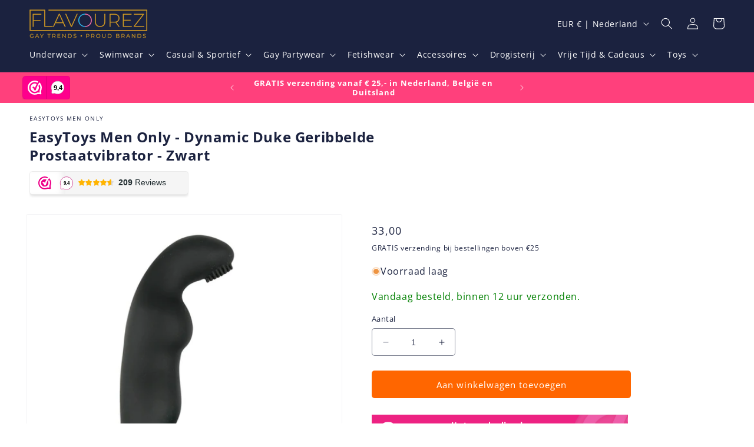

--- FILE ---
content_type: text/html; charset=utf-8
request_url: https://flavourez.nl/products/easytoys-dynamic-duke-geribbelde-prostaatvibrator-zwart
body_size: 82482
content:
<!doctype html>
<html class="no-js" lang="nl">
  <!-- Meta Pixel Code -->
  <script>
    !(function (f, b, e, v, n, t, s) {
      if (f.fbq) return;
      n = f.fbq = function () {
        n.callMethod ? n.callMethod.apply(n, arguments) : n.queue.push(arguments);
      };
      if (!f._fbq) f._fbq = n;
      n.push = n;
      n.loaded = !0;
      n.version = '2.0';
      n.queue = [];
      t = b.createElement(e);
      t.async = !0;
      t.src = v;
      s = b.getElementsByTagName(e)[0];
      s.parentNode.insertBefore(t, s);
    })(window, document, 'script', 'https://connect.facebook.net/en_US/fbevents.js');
    fbq('init', '978806036612714');
    fbq('track', 'PageView');
  </script>
  <noscript
    ><img
      height="1"
      width="1"
      style="display:none"
      src="https://www.facebook.com/tr?id=978806036612714&ev=PageView&noscript=1"
  ></noscript>
  <!-- End Meta Pixel Code -->

  <head>
	<script id="pandectes-rules">   /* PANDECTES-GDPR: DO NOT MODIFY AUTO GENERATED CODE OF THIS SCRIPT */      window.PandectesSettings = {"store":{"id":55755407553,"plan":"basic","theme":"Flavourez/feature/v10.5","primaryLocale":"nl","adminMode":false,"headless":false,"storefrontRootDomain":"","checkoutRootDomain":"","storefrontAccessToken":""},"tsPublished":1719060101,"declaration":{"showPurpose":false,"showProvider":false,"showDateGenerated":true},"language":{"languageMode":"Single","fallbackLanguage":"nl","languageDetection":"browser","languagesSupported":[]},"texts":{"managed":{"headerText":{"nl":"Wij respecteren uw privacy"},"consentText":{"nl":"Deze website maakt gebruik van cookies om u de beste ervaring te bieden."},"dismissButtonText":{"nl":"OK"},"linkText":{"nl":"Kom meer te weten"},"imprintText":{"nl":"Afdruk"},"preferencesButtonText":{"nl":"Voorkeuren"},"allowButtonText":{"nl":"Aanvaarden"},"denyButtonText":{"nl":"Afwijzen"},"leaveSiteButtonText":{"nl":"Verlaat deze site"},"cookiePolicyText":{"nl":"Cookie beleid"},"preferencesPopupTitleText":{"nl":"Toestemmingsvoorkeuren beheren"},"preferencesPopupIntroText":{"nl":"We gebruiken cookies om de functionaliteit van de website te optimaliseren, de prestaties te analyseren en u een gepersonaliseerde ervaring te bieden. Sommige cookies zijn essentieel om de website correct te laten werken en functioneren. Die cookies kunnen niet worden uitgeschakeld. In dit venster kunt u uw voorkeur voor cookies beheren."},"preferencesPopupCloseButtonText":{"nl":"Sluiten"},"preferencesPopupAcceptAllButtonText":{"nl":"Accepteer alles"},"preferencesPopupRejectAllButtonText":{"nl":"Alles afwijzen"},"preferencesPopupSaveButtonText":{"nl":"Voorkeuren opslaan"},"accessSectionTitleText":{"nl":"Gegevensportabiliteit"},"accessSectionParagraphText":{"nl":"U heeft te allen tijde het recht om uw gegevens in te zien."},"rectificationSectionTitleText":{"nl":"Gegevens rectificatie"},"rectificationSectionParagraphText":{"nl":"U hebt het recht om te vragen dat uw gegevens worden bijgewerkt wanneer u dat nodig acht."},"erasureSectionTitleText":{"nl":"Recht om vergeten te worden"},"erasureSectionParagraphText":{"nl":"U heeft het recht om al uw gegevens te laten wissen. Daarna heeft u geen toegang meer tot uw account."},"declIntroText":{"nl":"We gebruiken cookies om de functionaliteit van de website te optimaliseren, de prestaties te analyseren en u een gepersonaliseerde ervaring te bieden. Sommige cookies zijn essentieel om de website goed te laten werken en correct te laten functioneren. Die cookies kunnen niet worden uitgeschakeld. In dit venster kunt u uw voorkeur voor cookies beheren."}},"categories":{"strictlyNecessaryCookiesTitleText":{"nl":"Strikt noodzakelijke cookies"},"functionalityCookiesTitleText":{"nl":"Functionele cookies"},"performanceCookiesTitleText":{"nl":"Prestatiecookies"},"targetingCookiesTitleText":{"nl":"Targeting-cookies"},"unclassifiedCookiesTitleText":{"nl":"Niet-geclassificeerde cookies"},"strictlyNecessaryCookiesDescriptionText":{"nl":"Deze cookies zijn essentieel om u in staat te stellen door de website te navigeren en de functies ervan te gebruiken, zoals toegang tot beveiligde delen van de website. Zonder deze cookies kan de website niet goed functioneren."},"functionalityCookiesDescriptionText":{"nl":"Deze cookies stellen de site in staat om verbeterde functionaliteit en personalisatie te bieden. Ze kunnen worden ingesteld door ons of door externe providers wiens diensten we aan onze pagina's hebben toegevoegd. Als u deze cookies niet toestaat, werken sommige of al deze diensten mogelijk niet correct."},"performanceCookiesDescriptionText":{"nl":"Deze cookies stellen ons in staat om de prestaties van onze website te monitoren en te verbeteren. Ze stellen ons bijvoorbeeld in staat om bezoeken te tellen, verkeersbronnen te identificeren en te zien welke delen van de site het populairst zijn."},"targetingCookiesDescriptionText":{"nl":"Deze cookies kunnen via onze site worden geplaatst door onze advertentiepartners. Ze kunnen door die bedrijven worden gebruikt om een profiel van uw interesses op te bouwen en u relevante advertenties op andere sites te tonen. Ze slaan geen directe persoonlijke informatie op, maar zijn gebaseerd op de unieke identificatie van uw browser en internetapparaat. Als je deze cookies niet toestaat, krijg je minder gerichte advertenties te zien."},"unclassifiedCookiesDescriptionText":{"nl":"Niet-geclassificeerde cookies zijn cookies die we aan het classificeren zijn, samen met de aanbieders van individuele cookies."}},"auto":{"declName":{"nl":"Naam"},"declPath":{"nl":"Pad"},"declType":{"nl":"Type"},"declDomain":{"nl":"Domein"},"declPurpose":{"nl":"Doel"},"declProvider":{"nl":"Aanbieder"},"declRetention":{"nl":"Behoud"},"declFirstParty":{"nl":"Directe"},"declThirdParty":{"nl":"Derde partij"},"declSeconds":{"nl":"seconden"},"declMinutes":{"nl":"minuten"},"declHours":{"nl":"uur"},"declDays":{"nl":"dagen"},"declMonths":{"nl":"maanden"},"declYears":{"nl":"jaren"},"declSession":{"nl":"Sessie"},"cookiesDetailsText":{"nl":"Cookiegegevens"},"preferencesPopupAlwaysAllowedText":{"nl":"altijd toegestaan"},"submitButton":{"nl":"Indienen"},"submittingButton":{"nl":"Verzenden..."},"cancelButton":{"nl":"Annuleren"},"guestsSupportInfoText":{"nl":"Log in met uw klantaccount om verder te gaan."},"guestsSupportEmailPlaceholder":{"nl":"E-mailadres"},"guestsSupportEmailValidationError":{"nl":"E-mail is niet geldig"},"guestsSupportEmailSuccessTitle":{"nl":"dankjewel voor je aanvraag"},"guestsSupportEmailFailureTitle":{"nl":"Er is een probleem opgetreden"},"guestsSupportEmailSuccessMessage":{"nl":"Als je bent geregistreerd als klant van deze winkel, ontvang je binnenkort een e-mail met instructies over hoe je verder kunt gaan."},"guestsSupportEmailFailureMessage":{"nl":"Uw verzoek is niet ingediend. Probeer het opnieuw en als het probleem aanhoudt, neem dan contact op met de winkeleigenaar voor hulp."},"confirmationSuccessTitle":{"nl":"Uw verzoek is geverifieerd"},"confirmationFailureTitle":{"nl":"Er is een probleem opgetreden"},"confirmationSuccessMessage":{"nl":"We zullen spoedig contact met u opnemen over uw verzoek."},"confirmationFailureMessage":{"nl":"Uw verzoek is niet geverifieerd. Probeer het opnieuw en als het probleem aanhoudt, neem dan contact op met de winkeleigenaar voor hulp"},"consentSectionTitleText":{"nl":"Uw toestemming voor cookies"},"consentSectionNoConsentText":{"nl":"U heeft niet ingestemd met het cookiebeleid van deze website."},"consentSectionConsentedText":{"nl":"U heeft ingestemd met het cookiebeleid van deze website op:"},"consentStatus":{"nl":"Toestemmingsvoorkeur"},"consentDate":{"nl":"Toestemmingsdatum"},"consentId":{"nl":"Toestemmings-ID"},"consentSectionChangeConsentActionText":{"nl":"Wijzig de toestemmingsvoorkeur"},"accessSectionGDPRRequestsActionText":{"nl":"Verzoeken van betrokkenen"},"accessSectionAccountInfoActionText":{"nl":"Persoonlijke gegevens"},"accessSectionOrdersRecordsActionText":{"nl":"Bestellingen"},"accessSectionDownloadReportActionText":{"nl":"Download alles"},"rectificationCommentPlaceholder":{"nl":"Beschrijf wat u wilt bijwerken"},"rectificationCommentValidationError":{"nl":"Commentaar is verplicht"},"rectificationSectionEditAccountActionText":{"nl":"Vraag een update aan"},"erasureSectionRequestDeletionActionText":{"nl":"Verzoek om verwijdering van persoonlijke gegevens"}}},"library":{"previewMode":false,"fadeInTimeout":0,"defaultBlocked":7,"showLink":true,"showImprintLink":false,"enabled":true,"cookie":{"name":"_pandectes_gdpr","expiryDays":365,"secure":true},"dismissOnScroll":false,"dismissOnWindowClick":false,"dismissOnTimeout":false,"palette":{"popup":{"background":"#EB606C","backgroundForCalculations":{"a":1,"b":108,"g":96,"r":235},"text":"#FFFFFF"},"button":{"background":"transparent","backgroundForCalculations":{"a":1,"b":255,"g":255,"r":255},"text":"#FFFFFF","textForCalculation":{"a":1,"b":255,"g":255,"r":255},"border":"#FFFFFF"}},"content":{"href":"https://flavourez.myshopify.com/policies/privacy-policy","imprintHref":"/","close":"&#10005;","target":"","logo":"<img class=\"cc-banner-logo\" height=\"40\" width=\"40\" src=\"https://cdn.shopify.com/s/files/1/0557/5540/7553/t/47/assets/pandectes-logo.png?v=1716637465\" alt=\"Flavourez\" />"},"window":"<div role=\"dialog\" aria-live=\"polite\" aria-label=\"cookieconsent\" aria-describedby=\"cookieconsent:desc\" id=\"pandectes-banner\" class=\"cc-window-wrapper cc-bottom-center-wrapper\"><div class=\"pd-cookie-banner-window cc-window {{classes}}\"><!--googleoff: all-->{{children}}<!--googleon: all--></div></div>","compliance":{"opt-both":"<div class=\"cc-compliance cc-highlight\">{{deny}}{{allow}}</div>"},"type":"opt-both","layouts":{"basic":"{{logo}}{{messagelink}}{{compliance}}{{close}}"},"position":"bottom-center","theme":"wired","revokable":false,"animateRevokable":false,"revokableReset":false,"revokableLogoUrl":"https://cdn.shopify.com/s/files/1/0557/5540/7553/t/47/assets/pandectes-reopen-logo.png?v=1716637462","revokablePlacement":"bottom-left","revokableMarginHorizontal":15,"revokableMarginVertical":15,"static":false,"autoAttach":true,"hasTransition":true,"blacklistPage":[""]},"geolocation":{"brOnly":false,"caOnly":false,"euOnly":false,"jpOnly":false,"thOnly":false,"canadaOnly":false,"globalVisibility":true},"dsr":{"guestsSupport":false,"accessSectionDownloadReportAuto":false},"banner":{"resetTs":1681318597,"extraCss":"        .cc-banner-logo {max-width: 24em!important;}    @media(min-width: 768px) {.cc-window.cc-floating{max-width: 24em!important;width: 24em!important;}}    .cc-message, .pd-cookie-banner-window .cc-header, .cc-logo {text-align: left}    .cc-window-wrapper{z-index: 2147483647;}    .cc-window{z-index: 2147483647;font-family: inherit;}    .pd-cookie-banner-window .cc-header{font-family: inherit;}    .pd-cp-ui{font-family: inherit; background-color: #EB606C;color:#FFFFFF;}    button.pd-cp-btn, a.pd-cp-btn{}    input + .pd-cp-preferences-slider{background-color: rgba(255, 255, 255, 0.3)}    .pd-cp-scrolling-section::-webkit-scrollbar{background-color: rgba(255, 255, 255, 0.3)}    input:checked + .pd-cp-preferences-slider{background-color: rgba(255, 255, 255, 1)}    .pd-cp-scrolling-section::-webkit-scrollbar-thumb {background-color: rgba(255, 255, 255, 1)}    .pd-cp-ui-close{color:#FFFFFF;}    .pd-cp-preferences-slider:before{background-color: #EB606C}    .pd-cp-title:before {border-color: #FFFFFF!important}    .pd-cp-preferences-slider{background-color:#FFFFFF}    .pd-cp-toggle{color:#FFFFFF!important}    @media(max-width:699px) {.pd-cp-ui-close-top svg {fill: #FFFFFF}}    .pd-cp-toggle:hover,.pd-cp-toggle:visited,.pd-cp-toggle:active{color:#FFFFFF!important}    .pd-cookie-banner-window {box-shadow: 0 0 18px rgb(0 0 0 / 20%);}  ","customJavascript":null,"showPoweredBy":false,"hybridStrict":false,"cookiesBlockedByDefault":"7","isActive":false,"implicitSavePreferences":false,"cookieIcon":false,"blockBots":false,"showCookiesDetails":true,"hasTransition":true,"blockingPage":false,"showOnlyLandingPage":false,"leaveSiteUrl":"https://www.google.com","linkRespectStoreLang":false},"cookies":{"0":[{"name":"secure_customer_sig","domain":"flavourez.nl","path":"/","provider":"Shopify","firstParty":true,"retention":"1 year(s)","expires":1,"unit":"declYears","purpose":{"nl":"Used in connection with customer login."}},{"name":"localization","domain":"flavourez.nl","path":"/","provider":"Shopify","firstParty":true,"retention":"1 year(s)","expires":1,"unit":"declYears","purpose":{"nl":"Shopify store localization"}},{"name":"_cmp_a","domain":".flavourez.nl","path":"/","provider":"Shopify","firstParty":true,"retention":"2 day(s)","expires":2,"unit":"declDays","purpose":{"nl":"Used for managing customer privacy settings."}},{"name":"cart_currency","domain":"flavourez.nl","path":"/","provider":"Shopify","firstParty":true,"retention":"15 day(s)","expires":15,"unit":"declDays","purpose":{"nl":"Used in connection with shopping cart."}},{"name":"_shopify_tm","domain":".flavourez.nl","path":"/","provider":"Shopify","firstParty":true,"retention":"30 minute(s)","expires":30,"unit":"declMinutes","purpose":{"nl":"Used for managing customer privacy settings."}},{"name":"_shopify_tw","domain":".flavourez.nl","path":"/","provider":"Shopify","firstParty":true,"retention":"14 day(s)","expires":14,"unit":"declDays","purpose":{"nl":"Used for managing customer privacy settings."}},{"name":"cart","domain":"flavourez.nl","path":"/","provider":"Shopify","firstParty":true,"retention":"14 day(s)","expires":14,"unit":"declDays","purpose":{"nl":"Used in connection with shopping cart."}},{"name":"cart_ts","domain":"flavourez.nl","path":"/","provider":"Shopify","firstParty":true,"retention":"14 day(s)","expires":14,"unit":"declDays","purpose":{"nl":"Used in connection with checkout."}},{"name":"cart_ver","domain":"flavourez.nl","path":"/","provider":"Shopify","firstParty":true,"retention":"14 day(s)","expires":14,"unit":"declDays","purpose":{"nl":"Used in connection with shopping cart."}},{"name":"shopify_pay_redirect","domain":"flavourez.nl","path":"/","provider":"Shopify","firstParty":true,"retention":"60 minute(s)","expires":60,"unit":"declMinutes","purpose":{"nl":"Used in connection with checkout."}},{"name":"keep_alive","domain":"flavourez.nl","path":"/","provider":"Shopify","firstParty":true,"retention":"31 minute(s)","expires":31,"unit":"declMinutes","purpose":{"nl":"Used in connection with buyer localization."}},{"name":"_shopify_m","domain":".flavourez.nl","path":"/","provider":"Shopify","firstParty":true,"retention":"1 year(s)","expires":1,"unit":"declYears","purpose":{"nl":"Used for managing customer privacy settings."}},{"name":"cart_sig","domain":"flavourez.nl","path":"/","provider":"Shopify","firstParty":true,"retention":"14 day(s)","expires":14,"unit":"declDays","purpose":{"nl":"Used in connection with checkout."}},{"name":"dynamic_checkout_shown_on_cart","domain":"flavourez.nl","path":"/","provider":"Shopify","firstParty":true,"retention":"30 minute(s)","expires":30,"unit":"declMinutes","purpose":{"nl":"Used in connection with checkout."}},{"name":"_secure_session_id","domain":"flavourez.nl","path":"/","provider":"Shopify","firstParty":true,"retention":"24 hour(s)","expires":24,"unit":"declHours","purpose":{"nl":"Used in connection with navigation through a storefront."}},{"name":"_tracking_consent","domain":".flavourez.nl","path":"/","provider":"Shopify","firstParty":true,"retention":"1 year(s)","expires":1,"unit":"declYears","purpose":{"nl":"Tracking preferences."}}],"1":[{"name":"_ks_scriptVersion","domain":"flavourez.nl","path":"/","provider":"KiwiSizing","firstParty":true,"retention":"1 year(s)","expires":1,"unit":"declYears","purpose":{"nl":"Used by the Kiwi Size Chart Shopify plugin\t"}},{"name":"_ks_scriptVersionChecked","domain":"flavourez.nl","path":"/","provider":"KiwiSizing","firstParty":true,"retention":"24 hour(s)","expires":24,"unit":"declHours","purpose":{"nl":"Used by the Kiwi Size Chart Shopify plugin\t"}}],"2":[{"name":"_y","domain":".flavourez.nl","path":"/","provider":"Shopify","firstParty":true,"retention":"1 year(s)","expires":1,"unit":"declYears","purpose":{"nl":"Shopify analytics."}},{"name":"_s","domain":".flavourez.nl","path":"/","provider":"Shopify","firstParty":true,"retention":"31 minute(s)","expires":31,"unit":"declMinutes","purpose":{"nl":"Shopify analytics."}},{"name":"_shopify_y","domain":".flavourez.nl","path":"/","provider":"Shopify","firstParty":true,"retention":"1 year(s)","expires":1,"unit":"declYears","purpose":{"nl":"Shopify analytics."}},{"name":"_shopify_s","domain":".flavourez.nl","path":"/","provider":"Shopify","firstParty":true,"retention":"31 minute(s)","expires":31,"unit":"declMinutes","purpose":{"nl":"Shopify analytics."}},{"name":"_landing_page","domain":".flavourez.nl","path":"/","provider":"Shopify","firstParty":true,"retention":"14 day(s)","expires":14,"unit":"declDays","purpose":{"nl":"Tracks landing pages."}},{"name":"_orig_referrer","domain":".flavourez.nl","path":"/","provider":"Shopify","firstParty":true,"retention":"14 day(s)","expires":14,"unit":"declDays","purpose":{"nl":"Tracks landing pages."}},{"name":"_shopify_sa_p","domain":".flavourez.nl","path":"/","provider":"Shopify","firstParty":true,"retention":"30 minute(s)","expires":30,"unit":"declMinutes","purpose":{"nl":"Shopify analytics relating to marketing & referrals."}},{"name":"_gid","domain":".flavourez.nl","path":"/","provider":"Google","firstParty":true,"retention":"24 hour(s)","expires":24,"unit":"declHours","purpose":{"nl":"Cookie is placed by Google Analytics to count and track pageviews."}},{"name":"_gat","domain":".flavourez.nl","path":"/","provider":"Google","firstParty":true,"retention":"47 second(s)","expires":47,"unit":"declSeconds","purpose":{"nl":"Cookie is placed by Google Analytics to filter requests from bots."}},{"name":"_shopify_sa_t","domain":".flavourez.nl","path":"/","provider":"Shopify","firstParty":true,"retention":"30 minute(s)","expires":30,"unit":"declMinutes","purpose":{"nl":"Shopify analytics relating to marketing & referrals."}},{"name":"_ga_TREDW97L3X","domain":".flavourez.nl","path":"/","provider":"Google","firstParty":true,"retention":"1 year(s)","expires":1,"unit":"declYears","purpose":{"nl":"Cookie is set by Google Analytics with unknown functionality"}},{"name":"_ga","domain":".flavourez.nl","path":"/","provider":"Google","firstParty":true,"retention":"1 year(s)","expires":1,"unit":"declYears","purpose":{"nl":"Cookie is set by Google Analytics with unknown functionality"}},{"name":"_gat_gtag_UA_175784891_2","domain":".flavourez.nl","path":"/","provider":"Google","firstParty":true,"retention":"47 second(s)","expires":47,"unit":"declSeconds","purpose":{"nl":"Cookie is placed by Google Analytics to filter requests from bots."}}],"4":[{"name":"_fbp","domain":".flavourez.nl","path":"/","provider":"Facebook","firstParty":true,"retention":"90 day(s)","expires":90,"unit":"declDays","purpose":{"nl":"Cookie is placed by Facebook to track visits across websites."}},{"name":"_gcl_au","domain":".flavourez.nl","path":"/","provider":"Google","firstParty":true,"retention":"90 day(s)","expires":90,"unit":"declDays","purpose":{"nl":"Cookie is placed by Google Tag Manager to track conversions."}},{"name":"test_cookie","domain":".doubleclick.net","path":"/","provider":"Google","firstParty":true,"retention":"15 minute(s)","expires":15,"unit":"declMinutes","purpose":{"nl":"To measure the visitors’ actions after they click through from an advert. Expires after each visit."}},{"name":"po_visitor","domain":"flavourez.nl","path":"/","provider":"Pushowl","firstParty":true,"retention":"1 year(s)","expires":1,"unit":"declYears","purpose":{"nl":"Used by Pushowl to monitor related user activity on the store."}},{"name":"IDE","domain":".doubleclick.net","path":"/","provider":"Google","firstParty":true,"retention":"1 year(s)","expires":1,"unit":"declYears","purpose":{"nl":"To measure the visitors’ actions after they click through from an advert. Expires after 1 year."}}],"8":[]},"blocker":{"isActive":false,"googleConsentMode":{"id":"","analyticsId":"","isActive":false,"adStorageCategory":4,"analyticsStorageCategory":2,"personalizationStorageCategory":1,"functionalityStorageCategory":1,"customEvent":true,"securityStorageCategory":0,"redactData":true,"urlPassthrough":false},"facebookPixel":{"id":"","isActive":false,"ldu":false},"rakuten":{"isActive":false,"cmp":false,"ccpa":false},"gpcIsActive":false,"defaultBlocked":7,"patterns":{"whiteList":[],"blackList":{"1":[],"2":[],"4":[],"8":[]},"iframesWhiteList":[],"iframesBlackList":{"1":[],"2":[],"4":[],"8":[]},"beaconsWhiteList":[],"beaconsBlackList":{"1":[],"2":[],"4":[],"8":[]}}}}      !function(){"use strict";window.PandectesRules=window.PandectesRules||{},window.PandectesRules.manualBlacklist={1:[],2:[],4:[]},window.PandectesRules.blacklistedIFrames={1:[],2:[],4:[]},window.PandectesRules.blacklistedCss={1:[],2:[],4:[]},window.PandectesRules.blacklistedBeacons={1:[],2:[],4:[]};var e="javascript/blocked";function t(e){return new RegExp(e.replace(/[/\\.+?$()]/g,"\\$&").replace("*","(.*)"))}var n=function(e){var t=arguments.length>1&&void 0!==arguments[1]?arguments[1]:"log";new URLSearchParams(window.location.search).get("log")&&console[t]("PandectesRules: ".concat(e))};function a(e){var t=document.createElement("script");t.async=!0,t.src=e,document.head.appendChild(t)}function r(e,t){var n=Object.keys(e);if(Object.getOwnPropertySymbols){var a=Object.getOwnPropertySymbols(e);t&&(a=a.filter((function(t){return Object.getOwnPropertyDescriptor(e,t).enumerable}))),n.push.apply(n,a)}return n}function o(e){for(var t=1;t<arguments.length;t++){var n=null!=arguments[t]?arguments[t]:{};t%2?r(Object(n),!0).forEach((function(t){c(e,t,n[t])})):Object.getOwnPropertyDescriptors?Object.defineProperties(e,Object.getOwnPropertyDescriptors(n)):r(Object(n)).forEach((function(t){Object.defineProperty(e,t,Object.getOwnPropertyDescriptor(n,t))}))}return e}function i(e){var t=function(e,t){if("object"!=typeof e||!e)return e;var n=e[Symbol.toPrimitive];if(void 0!==n){var a=n.call(e,t||"default");if("object"!=typeof a)return a;throw new TypeError("@@toPrimitive must return a primitive value.")}return("string"===t?String:Number)(e)}(e,"string");return"symbol"==typeof t?t:t+""}function s(e){return s="function"==typeof Symbol&&"symbol"==typeof Symbol.iterator?function(e){return typeof e}:function(e){return e&&"function"==typeof Symbol&&e.constructor===Symbol&&e!==Symbol.prototype?"symbol":typeof e},s(e)}function c(e,t,n){return(t=i(t))in e?Object.defineProperty(e,t,{value:n,enumerable:!0,configurable:!0,writable:!0}):e[t]=n,e}function l(e,t){return function(e){if(Array.isArray(e))return e}(e)||function(e,t){var n=null==e?null:"undefined"!=typeof Symbol&&e[Symbol.iterator]||e["@@iterator"];if(null!=n){var a,r,o,i,s=[],c=!0,l=!1;try{if(o=(n=n.call(e)).next,0===t){if(Object(n)!==n)return;c=!1}else for(;!(c=(a=o.call(n)).done)&&(s.push(a.value),s.length!==t);c=!0);}catch(e){l=!0,r=e}finally{try{if(!c&&null!=n.return&&(i=n.return(),Object(i)!==i))return}finally{if(l)throw r}}return s}}(e,t)||u(e,t)||function(){throw new TypeError("Invalid attempt to destructure non-iterable instance.\nIn order to be iterable, non-array objects must have a [Symbol.iterator]() method.")}()}function d(e){return function(e){if(Array.isArray(e))return f(e)}(e)||function(e){if("undefined"!=typeof Symbol&&null!=e[Symbol.iterator]||null!=e["@@iterator"])return Array.from(e)}(e)||u(e)||function(){throw new TypeError("Invalid attempt to spread non-iterable instance.\nIn order to be iterable, non-array objects must have a [Symbol.iterator]() method.")}()}function u(e,t){if(e){if("string"==typeof e)return f(e,t);var n=Object.prototype.toString.call(e).slice(8,-1);return"Object"===n&&e.constructor&&(n=e.constructor.name),"Map"===n||"Set"===n?Array.from(e):"Arguments"===n||/^(?:Ui|I)nt(?:8|16|32)(?:Clamped)?Array$/.test(n)?f(e,t):void 0}}function f(e,t){(null==t||t>e.length)&&(t=e.length);for(var n=0,a=new Array(t);n<t;n++)a[n]=e[n];return a}var p=window.PandectesRulesSettings||window.PandectesSettings,g=!(void 0===window.dataLayer||!Array.isArray(window.dataLayer)||!window.dataLayer.some((function(e){return"pandectes_full_scan"===e.event}))),y=function(){var e,t=arguments.length>0&&void 0!==arguments[0]?arguments[0]:"_pandectes_gdpr",n=("; "+document.cookie).split("; "+t+"=");if(n.length<2)e={};else{var a=n.pop().split(";");e=window.atob(a.shift())}var r=function(e){try{return JSON.parse(e)}catch(e){return!1}}(e);return!1!==r?r:e}(),h=p.banner.isActive,v=p.blocker,w=v.defaultBlocked,m=v.patterns,b=y&&null!==y.preferences&&void 0!==y.preferences?y.preferences:null,k=g?0:h?null===b?w:b:0,_={1:!(1&k),2:!(2&k),4:!(4&k)},S=m.blackList,L=m.whiteList,C=m.iframesBlackList,A=m.iframesWhiteList,P=m.beaconsBlackList,O=m.beaconsWhiteList,E={blackList:[],whiteList:[],iframesBlackList:{1:[],2:[],4:[],8:[]},iframesWhiteList:[],beaconsBlackList:{1:[],2:[],4:[],8:[]},beaconsWhiteList:[]};[1,2,4].map((function(e){var n;_[e]||((n=E.blackList).push.apply(n,d(S[e].length?S[e].map(t):[])),E.iframesBlackList[e]=C[e].length?C[e].map(t):[],E.beaconsBlackList[e]=P[e].length?P[e].map(t):[])})),E.whiteList=L.length?L.map(t):[],E.iframesWhiteList=A.length?A.map(t):[],E.beaconsWhiteList=O.length?O.map(t):[];var j={scripts:[],iframes:{1:[],2:[],4:[]},beacons:{1:[],2:[],4:[]},css:{1:[],2:[],4:[]}},B=function(t,n){return t&&(!n||n!==e)&&(!E.blackList||E.blackList.some((function(e){return e.test(t)})))&&(!E.whiteList||E.whiteList.every((function(e){return!e.test(t)})))},I=function(e,t){var n=E.iframesBlackList[t],a=E.iframesWhiteList;return e&&(!n||n.some((function(t){return t.test(e)})))&&(!a||a.every((function(t){return!t.test(e)})))},R=function(e,t){var n=E.beaconsBlackList[t],a=E.beaconsWhiteList;return e&&(!n||n.some((function(t){return t.test(e)})))&&(!a||a.every((function(t){return!t.test(e)})))},T=new MutationObserver((function(e){for(var t=0;t<e.length;t++)for(var n=e[t].addedNodes,a=0;a<n.length;a++){var r=n[a],o=r.dataset&&r.dataset.cookiecategory;if(1===r.nodeType&&"LINK"===r.tagName){var i=r.dataset&&r.dataset.href;if(i&&o)switch(o){case"functionality":case"C0001":j.css[1].push(i);break;case"performance":case"C0002":j.css[2].push(i);break;case"targeting":case"C0003":j.css[4].push(i)}}}})),D=new MutationObserver((function(t){for(var a=0;a<t.length;a++)for(var r=t[a].addedNodes,o=function(){var t=r[i],a=t.src||t.dataset&&t.dataset.src,o=t.dataset&&t.dataset.cookiecategory;if(1===t.nodeType&&"IFRAME"===t.tagName){if(a){var s=!1;I(a,1)||"functionality"===o||"C0001"===o?(s=!0,j.iframes[1].push(a)):I(a,2)||"performance"===o||"C0002"===o?(s=!0,j.iframes[2].push(a)):(I(a,4)||"targeting"===o||"C0003"===o)&&(s=!0,j.iframes[4].push(a)),s&&(t.removeAttribute("src"),t.setAttribute("data-src",a))}}else if(1===t.nodeType&&"IMG"===t.tagName){if(a){var c=!1;R(a,1)?(c=!0,j.beacons[1].push(a)):R(a,2)?(c=!0,j.beacons[2].push(a)):R(a,4)&&(c=!0,j.beacons[4].push(a)),c&&(t.removeAttribute("src"),t.setAttribute("data-src",a))}}else if(1===t.nodeType&&"LINK"===t.tagName){var l=t.dataset&&t.dataset.href;if(l&&o)switch(o){case"functionality":case"C0001":j.css[1].push(l);break;case"performance":case"C0002":j.css[2].push(l);break;case"targeting":case"C0003":j.css[4].push(l)}}else if(1===t.nodeType&&"SCRIPT"===t.tagName){var d=t.type,u=!1;if(B(a,d)?(n("rule blocked: ".concat(a)),u=!0):a&&o?n("manually blocked @ ".concat(o,": ").concat(a)):o&&n("manually blocked @ ".concat(o,": inline code")),u){j.scripts.push([t,d]),t.type=e;t.addEventListener("beforescriptexecute",(function n(a){t.getAttribute("type")===e&&a.preventDefault(),t.removeEventListener("beforescriptexecute",n)})),t.parentElement&&t.parentElement.removeChild(t)}}},i=0;i<r.length;i++)o()})),N=document.createElement,z={src:Object.getOwnPropertyDescriptor(HTMLScriptElement.prototype,"src"),type:Object.getOwnPropertyDescriptor(HTMLScriptElement.prototype,"type")};window.PandectesRules.unblockCss=function(e){var t=j.css[e]||[];t.length&&n("Unblocking CSS for ".concat(e)),t.forEach((function(e){var t=document.querySelector('link[data-href^="'.concat(e,'"]'));t.removeAttribute("data-href"),t.href=e})),j.css[e]=[]},window.PandectesRules.unblockIFrames=function(e){var t=j.iframes[e]||[];t.length&&n("Unblocking IFrames for ".concat(e)),E.iframesBlackList[e]=[],t.forEach((function(e){var t=document.querySelector('iframe[data-src^="'.concat(e,'"]'));t.removeAttribute("data-src"),t.src=e})),j.iframes[e]=[]},window.PandectesRules.unblockBeacons=function(e){var t=j.beacons[e]||[];t.length&&n("Unblocking Beacons for ".concat(e)),E.beaconsBlackList[e]=[],t.forEach((function(e){var t=document.querySelector('img[data-src^="'.concat(e,'"]'));t.removeAttribute("data-src"),t.src=e})),j.beacons[e]=[]},window.PandectesRules.unblockInlineScripts=function(e){var t=1===e?"functionality":2===e?"performance":"targeting",a=document.querySelectorAll('script[type="javascript/blocked"][data-cookiecategory="'.concat(t,'"]'));n("unblockInlineScripts: ".concat(a.length," in ").concat(t)),a.forEach((function(e){var t=document.createElement("script");t.type="text/javascript",e.hasAttribute("src")?t.src=e.getAttribute("src"):t.textContent=e.textContent,document.head.appendChild(t),e.parentNode.removeChild(e)}))},window.PandectesRules.unblock=function(e){e.length<1?(E.blackList=[],E.whiteList=[],E.iframesBlackList=[],E.iframesWhiteList=[]):(E.blackList&&(E.blackList=E.blackList.filter((function(t){return e.every((function(e){return"string"==typeof e?!t.test(e):e instanceof RegExp?t.toString()!==e.toString():void 0}))}))),E.whiteList&&(E.whiteList=[].concat(d(E.whiteList),d(e.map((function(e){if("string"==typeof e){var n=".*"+t(e)+".*";if(E.whiteList.every((function(e){return e.toString()!==n.toString()})))return new RegExp(n)}else if(e instanceof RegExp&&E.whiteList.every((function(t){return t.toString()!==e.toString()})))return e;return null})).filter(Boolean)))));var a=0;d(j.scripts).forEach((function(e,t){var n=l(e,2),r=n[0],o=n[1];if(function(e){var t=e.getAttribute("src");return E.blackList&&E.blackList.every((function(e){return!e.test(t)}))||E.whiteList&&E.whiteList.some((function(e){return e.test(t)}))}(r)){for(var i=document.createElement("script"),s=0;s<r.attributes.length;s++){var c=r.attributes[s];"src"!==c.name&&"type"!==c.name&&i.setAttribute(c.name,r.attributes[s].value)}i.setAttribute("src",r.src),i.setAttribute("type",o||"application/javascript"),document.head.appendChild(i),j.scripts.splice(t-a,1),a++}})),0==E.blackList.length&&0===E.iframesBlackList[1].length&&0===E.iframesBlackList[2].length&&0===E.iframesBlackList[4].length&&0===E.beaconsBlackList[1].length&&0===E.beaconsBlackList[2].length&&0===E.beaconsBlackList[4].length&&(n("Disconnecting observers"),D.disconnect(),T.disconnect())};var x=p.store,M=x.adminMode,U=x.headless,F=x.storefrontRootDomain,W=x.checkoutRootDomain,H=x.storefrontAccessToken,G=p.banner.isActive,q=p.blocker.defaultBlocked;G&&function(e){if(window.Shopify&&window.Shopify.customerPrivacy)e();else{var t=null;window.Shopify&&window.Shopify.loadFeatures&&window.Shopify.trackingConsent?e():t=setInterval((function(){window.Shopify&&window.Shopify.loadFeatures&&(clearInterval(t),window.Shopify.loadFeatures([{name:"consent-tracking-api",version:"0.1"}],(function(t){t?n("Shopify.customerPrivacy API - failed to load"):(n("shouldShowBanner() -> ".concat(window.Shopify.trackingConsent.shouldShowBanner()," | saleOfDataRegion() -> ").concat(window.Shopify.trackingConsent.saleOfDataRegion())),e())})))}),10)}}((function(){!function(){var e=window.Shopify.trackingConsent;if(!1!==e.shouldShowBanner()||null!==b||7!==q)try{var t=M&&!(window.Shopify&&window.Shopify.AdminBarInjector),a={preferences:!(1&k)||g||t,analytics:!(2&k)||g||t,marketing:!(4&k)||g||t};U&&(a.headlessStorefront=!0,a.storefrontRootDomain=null!=F&&F.length?F:window.location.hostname,a.checkoutRootDomain=null!=W&&W.length?W:"checkout.".concat(window.location.hostname),a.storefrontAccessToken=null!=H&&H.length?H:""),e.firstPartyMarketingAllowed()===a.marketing&&e.analyticsProcessingAllowed()===a.analytics&&e.preferencesProcessingAllowed()===a.preferences||e.setTrackingConsent(a,(function(e){e&&e.error?n("Shopify.customerPrivacy API - failed to setTrackingConsent"):n("setTrackingConsent(".concat(JSON.stringify(a),")"))}))}catch(e){n("Shopify.customerPrivacy API - exception")}}(),function(){if(U){var e=window.Shopify.trackingConsent,t=e.currentVisitorConsent();if(navigator.globalPrivacyControl&&""===t.sale_of_data){var a={sale_of_data:!1,headlessStorefront:!0};a.storefrontRootDomain=null!=F&&F.length?F:window.location.hostname,a.checkoutRootDomain=null!=W&&W.length?W:"checkout.".concat(window.location.hostname),a.storefrontAccessToken=null!=H&&H.length?H:"",e.setTrackingConsent(a,(function(e){e&&e.error?n("Shopify.customerPrivacy API - failed to setTrackingConsent({".concat(JSON.stringify(a),")")):n("setTrackingConsent(".concat(JSON.stringify(a),")"))}))}}}()}));var J=["AT","BE","BG","HR","CY","CZ","DK","EE","FI","FR","DE","GR","HU","IE","IT","LV","LT","LU","MT","NL","PL","PT","RO","SK","SI","ES","SE","GB","LI","NO","IS"],K=p.banner,V=K.isActive,$=K.hybridStrict,Y=p.geolocation,Z=Y.caOnly,Q=void 0!==Z&&Z,X=Y.euOnly,ee=void 0!==X&&X,te=Y.brOnly,ne=void 0!==te&&te,ae=Y.jpOnly,re=void 0!==ae&&ae,oe=Y.thOnly,ie=void 0!==oe&&oe,se=Y.chOnly,ce=void 0!==se&&se,le=Y.zaOnly,de=void 0!==le&&le,ue=Y.canadaOnly,fe=void 0!==ue&&ue,pe=Y.globalVisibility,ge=void 0===pe||pe,ye=p.blocker.googleConsentMode,he=ye.isActive,ve=ye.customEvent,we=ye.id,me=void 0===we?"":we,be=ye.analyticsId,ke=void 0===be?"":be,_e=ye.adwordsId,Se=void 0===_e?"":_e,Le=ye.redactData,Ce=ye.urlPassthrough,Ae=ye.adStorageCategory,Pe=ye.analyticsStorageCategory,Oe=ye.functionalityStorageCategory,Ee=ye.personalizationStorageCategory,je=ye.securityStorageCategory,Be=ye.dataLayerProperty,Ie=void 0===Be?"dataLayer":Be,Re=ye.waitForUpdate,Te=void 0===Re?0:Re,De=ye.useNativeChannel,Ne=void 0!==De&&De;function ze(){window[Ie].push(arguments)}window[Ie]=window[Ie]||[];var xe,Me,Ue={hasInitialized:!1,useNativeChannel:!1,ads_data_redaction:!1,url_passthrough:!1,data_layer_property:"dataLayer",storage:{ad_storage:"granted",ad_user_data:"granted",ad_personalization:"granted",analytics_storage:"granted",functionality_storage:"granted",personalization_storage:"granted",security_storage:"granted"}};if(V&&he){var Fe=k&Ae?"denied":"granted",We=k&Pe?"denied":"granted",He=k&Oe?"denied":"granted",Ge=k&Ee?"denied":"granted",qe=k&je?"denied":"granted";Ue.hasInitialized=!0,Ue.useNativeChannel=Ne,Ue.ads_data_redaction="denied"===Fe&&Le,Ue.url_passthrough=Ce,Ue.storage.ad_storage=Fe,Ue.storage.ad_user_data=Fe,Ue.storage.ad_personalization=Fe,Ue.storage.analytics_storage=We,Ue.storage.functionality_storage=He,Ue.storage.personalization_storage=Ge,Ue.storage.security_storage=qe,Te&&(Ue.storage.wait_for_update="denied"===We||"denied"===Fe?Te:0),Ue.data_layer_property=Ie||"dataLayer",Ue.ads_data_redaction&&ze("set","ads_data_redaction",Ue.ads_data_redaction),Ue.url_passthrough&&ze("set","url_passthrough",Ue.url_passthrough),Ue.useNativeChannel&&(window[Ie].push=function(){for(var e=arguments.length,t=new Array(e),n=0;n<e;n++)t[n]=arguments[n];if(t&&t[0]){var a=t[0][0],r=t[0][1],o=t[0][2],i=o&&"object"===s(o)&&4===Object.values(o).length&&o.ad_storage&&o.analytics_storage&&o.ad_user_data&&o.ad_personalization;if("consent"===a&&i)if("default"===r)o.functionality_storage=Ue.storage.functionality_storage,o.personalization_storage=Ue.storage.personalization_storage,o.security_storage="granted",Ue.storage.wait_for_update&&(o.wait_for_update=Ue.storage.wait_for_update);else if("update"===r){try{var c=window.Shopify.customerPrivacy.preferencesProcessingAllowed()?"granted":"denied";o.functionality_storage=c,o.personalization_storage=c}catch(e){}o.security_storage="granted"}}return Array.prototype.push.apply(this,t)}),function(){!1===Ne?console.log("Pandectes: Google Consent Mode (av2)"):console.log("Pandectes: Google Consent Mode (av2nc)");ge&&!$?ze("consent","default",Ue.storage):(console.log(b),null===b?(ze("consent","default",o(o({},Ue.storage),{},{region:[].concat(d(ee||$?J:[]),d(Q&&!$?["US-CA","US-VA","US-CT","US-UT","US-CO"]:[]),d(ne&&!$?["BR"]:[]),d(re&&!$?["JP"]:[]),d(fe&&!$?["CA"]:[]),d(ie&&!$?["TH"]:[]),d(ce&&!$?["CH"]:[]),d(de&&!$?["ZA"]:[]))})),ze("consent","default",{ad_storage:"granted",ad_user_data:"granted",ad_personalization:"granted",analytics_storage:"granted",functionality_storage:"granted",personalization_storage:"granted",security_storage:"granted"})):ze("consent","default",Ue.storage));(me.length||ke.length||Se.length)&&(window[Ue.data_layer_property].push({"pandectes.start":(new Date).getTime(),event:"pandectes-rules.min.js"}),(ke.length||Se.length)&&ze("js",new Date));var e="https://www.googletagmanager.com";if(me.length){var t=me.split(",");window[Ue.data_layer_property].push({"gtm.start":(new Date).getTime(),event:"gtm.js"});for(var n=0;n<t.length;n++){var r="dataLayer"!==Ue.data_layer_property?"&l=".concat(Ue.data_layer_property):"";a("".concat(e,"/gtm.js?id=").concat(t[n].trim()).concat(r))}}if(ke.length)for(var i=ke.split(","),s=0;s<i.length;s++){var c=i[s].trim();c.length&&(a("".concat(e,"/gtag/js?id=").concat(c)),ze("config",c,{send_page_view:!1}))}if(Se.length)for(var l=Se.split(","),u=0;u<l.length;u++){var f=l[u].trim();f.length&&(a("".concat(e,"/gtag/js?id=").concat(f)),ze("config",f,{allow_enhanced_conversions:!0}))}}()}V&&ve&&(Me=7===(xe=k)?"deny":0===xe?"allow":"mixed",window[Ie].push({event:"Pandectes_Consent_Update",pandectes_status:Me,pandectes_categories:{C0000:"allow",C0001:_[1]?"allow":"deny",C0002:_[2]?"allow":"deny",C0003:_[4]?"allow":"deny"}}));var Je=p.blocker,Ke=Je.klaviyoIsActive,Ve=Je.googleConsentMode.adStorageCategory;Ke&&window.addEventListener("PandectesEvent_OnConsent",(function(e){var t=e.detail.preferences;if(null!=t){var n=t&Ve?"denied":"granted";void 0!==window.klaviyo&&window.klaviyo.isIdentified()&&window.klaviyo.push(["identify",{ad_personalization:n,ad_user_data:n}])}})),p.banner.revokableTrigger&&window.addEventListener("PandectesEvent_OnInitialize",(function(){document.querySelectorAll('[href*="#reopenBanner"]').forEach((function(e){e.onclick=function(e){e.preventDefault(),window.Pandectes.fn.revokeConsent()}}))})),window.PandectesRules.gcm=Ue;var $e=p.banner.isActive,Ye=p.blocker.isActive;n("Prefs: ".concat(k," | Banner: ").concat($e?"on":"off"," | Blocker: ").concat(Ye?"on":"off"));var Ze=null===b&&/\/checkouts\//.test(window.location.pathname);0!==k&&!1===g&&Ye&&!Ze&&(n("Blocker will execute"),document.createElement=function(){for(var t=arguments.length,n=new Array(t),a=0;a<t;a++)n[a]=arguments[a];if("script"!==n[0].toLowerCase())return N.bind?N.bind(document).apply(void 0,n):N;var r=N.bind(document).apply(void 0,n);try{Object.defineProperties(r,{src:o(o({},z.src),{},{set:function(t){B(t,r.type)&&z.type.set.call(this,e),z.src.set.call(this,t)}}),type:o(o({},z.type),{},{get:function(){var t=z.type.get.call(this);return t===e||B(this.src,t)?null:t},set:function(t){var n=B(r.src,r.type)?e:t;z.type.set.call(this,n)}})}),r.setAttribute=function(t,n){if("type"===t){var a=B(r.src,r.type)?e:n;z.type.set.call(r,a)}else"src"===t?(B(n,r.type)&&z.type.set.call(r,e),z.src.set.call(r,n)):HTMLScriptElement.prototype.setAttribute.call(r,t,n)}}catch(e){console.warn("Yett: unable to prevent script execution for script src ",r.src,".\n",'A likely cause would be because you are using a third-party browser extension that monkey patches the "document.createElement" function.')}return r},D.observe(document.documentElement,{childList:!0,subtree:!0}),T.observe(document.documentElement,{childList:!0,subtree:!0}))}();
</script>
    
    



    <!-- Traffic Junky -->
    <meta
      http-equiv="Delegate-CH"
      content="sec-ch-ua https://ads.trafficjunky.net; sec-ch-ua-arch https://ads.trafficjunky.net; sec-ch-ua-full-version-list https://ads.trafficjunky.net; sec-ch-ua-mobile https://ads.trafficjunky.net; sec-ch-ua-model https://ads.trafficjunky.net; sec-ch-ua-platform https://ads.trafficjunky.net; sec-ch-ua-platform-version https://ads.trafficjunky.net;"
    >
    <script type="text/javascript">
      var _mpevt = _mpevt || [];
      (function () {
        var u =
          'https:' == document.location.protocol
            ? 'https://static.trafficjunky.com/js/mp.min.js'
            : 'http://static.trafficjunky.com/js/mp.min.js';
        var d = document,
          g = d.createElement('script'),
          s = d.getElementsByTagName('script')[0];
        g.type = 'text/javascript';
        g.defer = true;
        g.async = true;
        g.src = u;
        s.parentNode.insertBefore(g, s);
      })();
    </script>
    <!-- End Traffic Junky -->

    <!-- Clarity -->
    <script type="text/javascript"> (function(c,l,a,r,i,t,y){ c[a]=c[a]||function(){(c[a].q=c[a].q||[]).push(arguments)}; t=l.createElement(r);t.async=1;t.src="https://www.clarity.ms/tag/"+i; y=l.getElementsByTagName(r)[0];y.parentNode.insertBefore(t,y); })(window, document, "clarity", "script", "rkzb50alya"); </script>

    <script>
window.KiwiSizing = window.KiwiSizing === undefined ? {} : window.KiwiSizing;
KiwiSizing.shop = "flavourez.myshopify.com";


KiwiSizing.data = {
  collections: "411959165159,409746768103",
  tags: "18+,Anaal Toys,collectie-vibrators,EasyToys,EasyToys Men Only,feed-adult-yes,feed-sl-pakket,Friends with Benefits,Friends with Benefits Benodigdheden,Fun Benodigdheden,Geschikt voor Koppels,pakket,Spannende Date Accessoires,Zwarte Anaal Toys,Zwarte Prostaatvibrator,Zwarte Toys",
  product: "8260971135207",
  vendor: "EasyToys Men Only",
  type: "Vibrator",
  title: "EasyToys Men Only - Dynamic Duke Geribbelde Prostaatvibrator - Zwart",
  images: ["\/\/flavourez.nl\/cdn\/shop\/products\/ZwartegeribbeldeprostaatvibratoruitdeEasyToysMenOnlyCollectie.Gemaaktvansiliconen.ToysvanEasyToyskoopjebijFlavoure_3.jpg?v=1669907039","\/\/flavourez.nl\/cdn\/shop\/products\/ZwartegeribbeldeprostaatvibratoruitdeEasyToysMenOnlyCollectie.Gemaaktvansiliconen.ToysvanEasyToyskoopjebijFlavoure.jpg?v=1669907038","\/\/flavourez.nl\/cdn\/shop\/products\/ZwartegeribbeldeprostaatvibratoruitdeEasyToysMenOnlyCollectie.Gemaaktvansiliconen.ToysvanEasyToyskoopjebijFlavoure_4.jpg?v=1669907039","\/\/flavourez.nl\/cdn\/shop\/products\/ZwartegeribbeldeprostaatvibratoruitdeEasyToysMenOnlyCollectie.Gemaaktvansiliconen.ToysvanEasyToyskoopjebijFlavoure_5.jpg?v=1669907037","\/\/flavourez.nl\/cdn\/shop\/products\/ZwartegeribbeldeprostaatvibratoruitdeEasyToysMenOnlyCollectie.Gemaaktvansiliconen.ToysvanEasyToyskoopjebijFlavourez_1.jpg?v=1669907038"],
  options: [{"name":"Title","position":1,"values":["Default Title"]}],
  variants: [{"id":46671362883922,"title":"Default Title","option1":"Default Title","option2":null,"option3":null,"sku":"ET305BLK","requires_shipping":true,"taxable":true,"featured_image":null,"available":true,"name":"EasyToys Men Only - Dynamic Duke Geribbelde Prostaatvibrator - Zwart","public_title":null,"options":["Default Title"],"price":3300,"weight":105,"compare_at_price":null,"inventory_management":"shopify","barcode":"8718627528662","requires_selling_plan":false,"selling_plan_allocations":[]}],
};

</script>
    <meta charset="utf-8">
    <meta http-equiv="X-UA-Compatible" content="IE=edge">
    <meta name="viewport" content="width=device-width,initial-scale=1">
    <meta name="theme-color" content="">
    <link rel="canonical" href="https://flavourez.nl/products/easytoys-dynamic-duke-geribbelde-prostaatvibrator-zwart"><link rel="icon" type="image/png" href="//flavourez.nl/cdn/shop/files/Thumbnail.png?crop=center&height=32&v=1621791140&width=32"><link rel="preconnect" href="https://fonts.shopifycdn.com" crossorigin><title>
      EasyToys Men Only - Dynamic Duke Geribbelde Prostaatvibrator - Zwart
 &ndash; Flavourez</title>

    
      <meta name="description" content="Unleash pleasure like never before with Dynamic Duke Prostate Vibrator. Soft silicone, waterproof, and easy to clean. Elevate your satisfaction!">
    

    

<meta property="og:site_name" content="Flavourez">
<meta property="og:url" content="https://flavourez.nl/products/easytoys-dynamic-duke-geribbelde-prostaatvibrator-zwart">
<meta property="og:title" content="EasyToys Men Only - Dynamic Duke Geribbelde Prostaatvibrator - Zwart">
<meta property="og:type" content="product">
<meta property="og:description" content="Unleash pleasure like never before with Dynamic Duke Prostate Vibrator. Soft silicone, waterproof, and easy to clean. Elevate your satisfaction!"><meta property="og:image" content="http://flavourez.nl/cdn/shop/products/ZwartegeribbeldeprostaatvibratoruitdeEasyToysMenOnlyCollectie.Gemaaktvansiliconen.ToysvanEasyToyskoopjebijFlavoure_3.jpg?v=1669907039">
  <meta property="og:image:secure_url" content="https://flavourez.nl/cdn/shop/products/ZwartegeribbeldeprostaatvibratoruitdeEasyToysMenOnlyCollectie.Gemaaktvansiliconen.ToysvanEasyToyskoopjebijFlavoure_3.jpg?v=1669907039">
  <meta property="og:image:width" content="1200">
  <meta property="og:image:height" content="1200"><meta property="og:price:amount" content="33,00">
  <meta property="og:price:currency" content="EUR"><meta name="twitter:card" content="summary_large_image">
<meta name="twitter:title" content="EasyToys Men Only - Dynamic Duke Geribbelde Prostaatvibrator - Zwart">
<meta name="twitter:description" content="Unleash pleasure like never before with Dynamic Duke Prostate Vibrator. Soft silicone, waterproof, and easy to clean. Elevate your satisfaction!">


    <script src="//flavourez.nl/cdn/shop/t/47/assets/constants.js?v=58251544750838685771716637461" defer="defer"></script>
    <script src="//flavourez.nl/cdn/shop/t/47/assets/pubsub.js?v=158357773527763999511716637461" defer="defer"></script>
    <script src="//flavourez.nl/cdn/shop/t/47/assets/global.js?v=140595429079705247201718665850" defer="defer"></script><script>window.performance && window.performance.mark && window.performance.mark('shopify.content_for_header.start');</script><meta name="google-site-verification" content="SpMm4MJUv24W6qF1C3YzSj7qc5c_NeC9DdPZ-SAoRh4">
<meta name="facebook-domain-verification" content="wujgnfuoek9ujnip1rcyltjdbdf6k9">
<meta id="shopify-digital-wallet" name="shopify-digital-wallet" content="/55755407553/digital_wallets/dialog">
<link rel="alternate" hreflang="x-default" href="https://flavourez.nl/products/easytoys-dynamic-duke-geribbelde-prostaatvibrator-zwart">
<link rel="alternate" hreflang="nl" href="https://flavourez.nl/products/easytoys-dynamic-duke-geribbelde-prostaatvibrator-zwart">
<link rel="alternate" hreflang="en" href="https://flavourez.nl/en/products/easytoys-dynamic-duke-geribbelde-prostaatvibrator-zwart">
<link rel="alternate" hreflang="de" href="https://flavourez.nl/de/products/easytoys-dynamic-duke-geribbelde-prostaatvibrator-zwart">
<link rel="alternate" hreflang="fr" href="https://flavourez.nl/fr/products/easytoys-dynamic-duke-geribbelde-prostaatvibrator-zwart">
<link rel="alternate" hreflang="es" href="https://flavourez.nl/es/products/easytoys-dynamic-duke-geribbelde-prostaatvibrator-zwart">
<link rel="alternate" hreflang="it" href="https://flavourez.nl/it/products/easytoys-dynamic-duke-geribbelde-prostaatvibrator-zwart">
<link rel="alternate" type="application/json+oembed" href="https://flavourez.nl/products/easytoys-dynamic-duke-geribbelde-prostaatvibrator-zwart.oembed">
<script async="async" src="/checkouts/internal/preloads.js?locale=nl-NL"></script>
<script id="shopify-features" type="application/json">{"accessToken":"f1b91fe69f6a4d40893fee4644316b4d","betas":["rich-media-storefront-analytics"],"domain":"flavourez.nl","predictiveSearch":true,"shopId":55755407553,"locale":"nl"}</script>
<script>var Shopify = Shopify || {};
Shopify.shop = "flavourez.myshopify.com";
Shopify.locale = "nl";
Shopify.currency = {"active":"EUR","rate":"1.0"};
Shopify.country = "NL";
Shopify.theme = {"name":"Flavourez\/feature\/v10.5","id":162525643090,"schema_name":"Dawn","schema_version":"10.0.0","theme_store_id":null,"role":"main"};
Shopify.theme.handle = "null";
Shopify.theme.style = {"id":null,"handle":null};
Shopify.cdnHost = "flavourez.nl/cdn";
Shopify.routes = Shopify.routes || {};
Shopify.routes.root = "/";</script>
<script type="module">!function(o){(o.Shopify=o.Shopify||{}).modules=!0}(window);</script>
<script>!function(o){function n(){var o=[];function n(){o.push(Array.prototype.slice.apply(arguments))}return n.q=o,n}var t=o.Shopify=o.Shopify||{};t.loadFeatures=n(),t.autoloadFeatures=n()}(window);</script>
<script id="shop-js-analytics" type="application/json">{"pageType":"product"}</script>
<script defer="defer" async type="module" src="//flavourez.nl/cdn/shopifycloud/shop-js/modules/v2/client.init-shop-cart-sync_CwGft62q.nl.esm.js"></script>
<script defer="defer" async type="module" src="//flavourez.nl/cdn/shopifycloud/shop-js/modules/v2/chunk.common_BAeYDmFP.esm.js"></script>
<script defer="defer" async type="module" src="//flavourez.nl/cdn/shopifycloud/shop-js/modules/v2/chunk.modal_B9qqLDBC.esm.js"></script>
<script type="module">
  await import("//flavourez.nl/cdn/shopifycloud/shop-js/modules/v2/client.init-shop-cart-sync_CwGft62q.nl.esm.js");
await import("//flavourez.nl/cdn/shopifycloud/shop-js/modules/v2/chunk.common_BAeYDmFP.esm.js");
await import("//flavourez.nl/cdn/shopifycloud/shop-js/modules/v2/chunk.modal_B9qqLDBC.esm.js");

  window.Shopify.SignInWithShop?.initShopCartSync?.({"fedCMEnabled":true,"windoidEnabled":true});

</script>
<script>(function() {
  var isLoaded = false;
  function asyncLoad() {
    if (isLoaded) return;
    isLoaded = true;
    var urls = ["https:\/\/app.kiwisizing.com\/web\/js\/dist\/kiwiSizing\/plugin\/SizingPlugin.prod.js?v=330\u0026shop=flavourez.myshopify.com","https:\/\/www.webwinkelkeur.nl\/apps\/shopify\/script.php?shop=flavourez.myshopify.com","\/\/cdn.shopify.com\/s\/files\/1\/0257\/0108\/9360\/t\/85\/assets\/usf-license.js?shop=flavourez.myshopify.com","https:\/\/api.fastbundle.co\/scripts\/src.js?shop=flavourez.myshopify.com","https:\/\/shy.elfsight.com\/p\/platform.js?shop=flavourez.myshopify.com"];
    for (var i = 0; i < urls.length; i++) {
      var s = document.createElement('script');
      s.type = 'text/javascript';
      s.async = true;
      s.src = urls[i];
      var x = document.getElementsByTagName('script')[0];
      x.parentNode.insertBefore(s, x);
    }
  };
  if(window.attachEvent) {
    window.attachEvent('onload', asyncLoad);
  } else {
    window.addEventListener('load', asyncLoad, false);
  }
})();</script>
<script id="__st">var __st={"a":55755407553,"offset":3600,"reqid":"3bbdf6fa-3b38-451e-889b-62c52074f828-1769102050","pageurl":"flavourez.nl\/products\/easytoys-dynamic-duke-geribbelde-prostaatvibrator-zwart","u":"b21173f4be11","p":"product","rtyp":"product","rid":8260971135207};</script>
<script>window.ShopifyPaypalV4VisibilityTracking = true;</script>
<script id="captcha-bootstrap">!function(){'use strict';const t='contact',e='account',n='new_comment',o=[[t,t],['blogs',n],['comments',n],[t,'customer']],c=[[e,'customer_login'],[e,'guest_login'],[e,'recover_customer_password'],[e,'create_customer']],r=t=>t.map((([t,e])=>`form[action*='/${t}']:not([data-nocaptcha='true']) input[name='form_type'][value='${e}']`)).join(','),a=t=>()=>t?[...document.querySelectorAll(t)].map((t=>t.form)):[];function s(){const t=[...o],e=r(t);return a(e)}const i='password',u='form_key',d=['recaptcha-v3-token','g-recaptcha-response','h-captcha-response',i],f=()=>{try{return window.sessionStorage}catch{return}},m='__shopify_v',_=t=>t.elements[u];function p(t,e,n=!1){try{const o=window.sessionStorage,c=JSON.parse(o.getItem(e)),{data:r}=function(t){const{data:e,action:n}=t;return t[m]||n?{data:e,action:n}:{data:t,action:n}}(c);for(const[e,n]of Object.entries(r))t.elements[e]&&(t.elements[e].value=n);n&&o.removeItem(e)}catch(o){console.error('form repopulation failed',{error:o})}}const l='form_type',E='cptcha';function T(t){t.dataset[E]=!0}const w=window,h=w.document,L='Shopify',v='ce_forms',y='captcha';let A=!1;((t,e)=>{const n=(g='f06e6c50-85a8-45c8-87d0-21a2b65856fe',I='https://cdn.shopify.com/shopifycloud/storefront-forms-hcaptcha/ce_storefront_forms_captcha_hcaptcha.v1.5.2.iife.js',D={infoText:'Beschermd door hCaptcha',privacyText:'Privacy',termsText:'Voorwaarden'},(t,e,n)=>{const o=w[L][v],c=o.bindForm;if(c)return c(t,g,e,D).then(n);var r;o.q.push([[t,g,e,D],n]),r=I,A||(h.body.append(Object.assign(h.createElement('script'),{id:'captcha-provider',async:!0,src:r})),A=!0)});var g,I,D;w[L]=w[L]||{},w[L][v]=w[L][v]||{},w[L][v].q=[],w[L][y]=w[L][y]||{},w[L][y].protect=function(t,e){n(t,void 0,e),T(t)},Object.freeze(w[L][y]),function(t,e,n,w,h,L){const[v,y,A,g]=function(t,e,n){const i=e?o:[],u=t?c:[],d=[...i,...u],f=r(d),m=r(i),_=r(d.filter((([t,e])=>n.includes(e))));return[a(f),a(m),a(_),s()]}(w,h,L),I=t=>{const e=t.target;return e instanceof HTMLFormElement?e:e&&e.form},D=t=>v().includes(t);t.addEventListener('submit',(t=>{const e=I(t);if(!e)return;const n=D(e)&&!e.dataset.hcaptchaBound&&!e.dataset.recaptchaBound,o=_(e),c=g().includes(e)&&(!o||!o.value);(n||c)&&t.preventDefault(),c&&!n&&(function(t){try{if(!f())return;!function(t){const e=f();if(!e)return;const n=_(t);if(!n)return;const o=n.value;o&&e.removeItem(o)}(t);const e=Array.from(Array(32),(()=>Math.random().toString(36)[2])).join('');!function(t,e){_(t)||t.append(Object.assign(document.createElement('input'),{type:'hidden',name:u})),t.elements[u].value=e}(t,e),function(t,e){const n=f();if(!n)return;const o=[...t.querySelectorAll(`input[type='${i}']`)].map((({name:t})=>t)),c=[...d,...o],r={};for(const[a,s]of new FormData(t).entries())c.includes(a)||(r[a]=s);n.setItem(e,JSON.stringify({[m]:1,action:t.action,data:r}))}(t,e)}catch(e){console.error('failed to persist form',e)}}(e),e.submit())}));const S=(t,e)=>{t&&!t.dataset[E]&&(n(t,e.some((e=>e===t))),T(t))};for(const o of['focusin','change'])t.addEventListener(o,(t=>{const e=I(t);D(e)&&S(e,y())}));const B=e.get('form_key'),M=e.get(l),P=B&&M;t.addEventListener('DOMContentLoaded',(()=>{const t=y();if(P)for(const e of t)e.elements[l].value===M&&p(e,B);[...new Set([...A(),...v().filter((t=>'true'===t.dataset.shopifyCaptcha))])].forEach((e=>S(e,t)))}))}(h,new URLSearchParams(w.location.search),n,t,e,['guest_login'])})(!0,!0)}();</script>
<script integrity="sha256-4kQ18oKyAcykRKYeNunJcIwy7WH5gtpwJnB7kiuLZ1E=" data-source-attribution="shopify.loadfeatures" defer="defer" src="//flavourez.nl/cdn/shopifycloud/storefront/assets/storefront/load_feature-a0a9edcb.js" crossorigin="anonymous"></script>
<script data-source-attribution="shopify.dynamic_checkout.dynamic.init">var Shopify=Shopify||{};Shopify.PaymentButton=Shopify.PaymentButton||{isStorefrontPortableWallets:!0,init:function(){window.Shopify.PaymentButton.init=function(){};var t=document.createElement("script");t.src="https://flavourez.nl/cdn/shopifycloud/portable-wallets/latest/portable-wallets.nl.js",t.type="module",document.head.appendChild(t)}};
</script>
<script data-source-attribution="shopify.dynamic_checkout.buyer_consent">
  function portableWalletsHideBuyerConsent(e){var t=document.getElementById("shopify-buyer-consent"),n=document.getElementById("shopify-subscription-policy-button");t&&n&&(t.classList.add("hidden"),t.setAttribute("aria-hidden","true"),n.removeEventListener("click",e))}function portableWalletsShowBuyerConsent(e){var t=document.getElementById("shopify-buyer-consent"),n=document.getElementById("shopify-subscription-policy-button");t&&n&&(t.classList.remove("hidden"),t.removeAttribute("aria-hidden"),n.addEventListener("click",e))}window.Shopify?.PaymentButton&&(window.Shopify.PaymentButton.hideBuyerConsent=portableWalletsHideBuyerConsent,window.Shopify.PaymentButton.showBuyerConsent=portableWalletsShowBuyerConsent);
</script>
<script data-source-attribution="shopify.dynamic_checkout.cart.bootstrap">document.addEventListener("DOMContentLoaded",(function(){function t(){return document.querySelector("shopify-accelerated-checkout-cart, shopify-accelerated-checkout")}if(t())Shopify.PaymentButton.init();else{new MutationObserver((function(e,n){t()&&(Shopify.PaymentButton.init(),n.disconnect())})).observe(document.body,{childList:!0,subtree:!0})}}));
</script>
<script id='scb4127' type='text/javascript' async='' src='https://flavourez.nl/cdn/shopifycloud/privacy-banner/storefront-banner.js'></script><script id="sections-script" data-sections="header" defer="defer" src="//flavourez.nl/cdn/shop/t/47/compiled_assets/scripts.js?v=6493"></script>
<script>window.performance && window.performance.mark && window.performance.mark('shopify.content_for_header.end');</script>
    <script>window._usfTheme={
    id:162525643090,
    name:"Dawn",
    version:"10.0.0",
    vendor:"Shopify",
    applied:1,
    assetUrl:"//flavourez.nl/cdn/shop/t/47/assets/usf-boot.js?v=102061304655647681051757011930"
};
window._usfCustomerTags = null;
window._usfCollectionId = null;
window._usfCollectionDefaultSort = null;
window._usfLocale = "nl";
window._usfRootUrl = "\/";
window.usf = {
  settings: {"online":1,"version":"1.0.2.4112","shop":"flavourez.myshopify.com","siteId":"af0ce6a8-97c2-4b44-b453-516783d17c19","resUrl":"//cdn.shopify.com/s/files/1/0257/0108/9360/t/85/assets/","analyticsApiUrl":"https://svc-4-analytics-usf.hotyon.com/set","searchSvcUrl":"https://svc-4-usf.hotyon.com/","enabledPlugins":["swatch-colorsizeswatch"],"showGotoTop":1,"mobileBreakpoint":767,"decimals":2,"decimalDisplay":",","thousandSeparator":".","currency":"EUR","priceLongFormat":"{0}","priceFormat":"{0}","plugins":{"swatch-colorsizeswatch":{"swatchType":"circle","showImage":false,"colorNames":"Color","showSoldOutVariant":true,"hideOptionsUnavailable":false,"showToolTip":true,"tooltipPosition":"top","hideOptions":[]}},"revision":86784773,"filters":{"filtersHorzStyle":"default","filtersHorzPosition":"left","filtersMobileStyle":"default"},"instantSearch":{"searchBoxSelector":"input[name=q]","numOfSuggestions":6,"numOfProductMatches":6,"showCollections":1,"numOfCollections":4,"numOfPages":4,"layout":"two-columns","productDisplayType":"grid","productColumnPosition":"right","productsPerRow":4,"showPopularProducts":1,"numOfPopularProducts":6,"numOfRecentSearches":5},"search":{"sortFields":["r","title","-title","date","-date","price","-price","percentSale","-percentSale","-discount"],"searchResultsUrl":"/pages/search-results","more":"more","itemsPerPage":28,"imageSizeType":"original","imageSize":"600,350","showSearchInputOnSearchPage":1,"showAltImage":1,"showVendor":1,"showSale":1,"showSoldOut":1,"canChangeUrl":1},"collections":{"online":1,"collectionsPageUrl":"/pages/collections"},"filterNavigation":{"showFilterArea":1,"showSingle":1,"showProductCount":1},"translation_nl":{"search":"Zoeken","latestSearches":"Recent gezocht","popularSearches":"Populaire zoekopdrachten","viewAllResultsFor":"view all results for <span class=\"usf-highlight\">{0}</span>","viewAllResults":"Laat alle resultaten zien","noMatchesFoundFor":"Geen resultaat gevonden voor \"<b>{0}</b>\". Probeer opnieuw met andere zoekopdracht.","productSearchResultWithTermSummary":"<b>{0}</b> resultaten voor '<b>{1}</b>'","productSearchResultSummary":"<b>{0}</b> producten","productSearchNoResults":"<h2>Geen resultaat voor '<b>{0}</b>'.</h2><p>Geef niet op - bekijk de filters, spelling of minder specifieke zoektermen.</p>","productSearchNoResultsEmptyTerm":"<h2>Geen resultaten gevonden.</h2><p>Geef niet op - bekijk de filters of minder specifieke zoektermen.</p>","clearAll":"Wis alles","clear":"Wissen","clearAllFilters":"Wis alle filters","clearFiltersBy":"Wis filters op {0}","filterBy":"Filter op {0}","sort":"Sorteer","sortBy_r":"Relevantie","sortBy_title":"Titel: A-Z","sortBy_-title":"Titel: Z-A","sortBy_date":"Datum: Oud naar Nieuw","sortBy_-date":"Datum: Nieuw naar Oud","sortBy_price":"Prijs: Laag naar Hoog","sortBy_-price":"Prijs: Hoog naar Laag","sortBy_percentSale":"Percent sales: Low to High","sortBy_-percentSale":"Percent sales: High to Low","sortBy_-discount":"Korting: Hoog naar Laag","sortBy_bestselling":"Best verkocht","sortBy_-available":"Voorraad: Hoog naar Laag","sortBy_producttype":"Product Type: A-Z","sortBy_-producttype":"Product Type: Z-A","sortBy_random":"Random","filters":"Filters","filterOptions":"Filteropties","clearFilterOptions":"Wis alle filteropties","youHaveViewed":"Je hebt {0} van {1} producten bekeken","loadMore":"Laad meer","loadPrev":"Laad vorige","productMatches":"Product matches","trending":"Trending","didYouMean":"Helaas, niets gevonden voor '<b>{0}</b>'.<br>Bedoelde je '<b>{1}</b>'?","searchSuggestions":"Zoeksuggesties","popularSearch":"Popular search","quantity":"Aantal","selectedVariantNotAvailable":"De geselecteerde opties is niet beschikbaar.","addToCart":"Toevoegen aan winkelwagen","seeFullDetails":"Details bekijken","chooseOptions":"Kies opties","quickView":"Snel overzicht","sale":"Sale","save":"Opslaan","soldOut":"Uitverkocht","viewItems":"Toon producten","more":"Meer","all":"Alles","prevPage":"Vorige pagina","gotoPage":"Ga naar pagina {0}","nextPage":"Volgende pagina","from":"Van","collections":"Collecties","pages":"Pagina's","sortBy_option:Aantal":"Aantal: A-Z","sortBy_-option:Aantal":"Aantal: Z-A","sortBy_option:Diameter":"Diameter: A-Z","sortBy_-option:Diameter":"Diameter: Z-A","sortBy_option:Druk":"Druk: A-Z","sortBy_-option:Druk":"Druk: Z-A","sortBy_option:Kleur":"Kleur: A-Z","sortBy_-option:Kleur":"Kleur: Z-A","sortBy_option:maat":"maat: A-Z","sortBy_-option:maat":"maat: Z-A","sortBy_option:Maat":"Maat: A-Z","sortBy_-option:Maat":"Maat: Z-A","sortBy_option:Size":"Size: A-Z","sortBy_-option:Size":"Size: Z-A","sortBy_option:Waardes":"Waardes: A-Z","sortBy_-option:Waardes":"Waardes: Z-A","sortBy_option:Color":"Color: A-Z","sortBy_-option:Color":"Color: Z-A","sortBy_metafield:my_fields.color":"my_fields.color: A-Z","sortBy_-metafield:my_fields.color":"my_fields.color: Z-A","sortBy_metafield:my_fields.materials":"my_fields.materials: A-Z","sortBy_-metafield:my_fields.materials":"my_fields.materials: Z-A","sortBy_option:Grootte":"Grootte: A-Z","sortBy_-option:Grootte":"Grootte: Z-A","sortBy_option:Invoerdiepte":"Invoerdiepte: A-Z","sortBy_-option:Invoerdiepte":"Invoerdiepte: Z-A","sortBy_option:Materiaal":"Materiaal: A-Z","sortBy_-option:Materiaal":"Materiaal: Z-A","sortBy_option:Material":"Material: A-Z","sortBy_-option:Material":"Material: Z-A","sortBy_option:Siliconen":"Siliconen: A-Z","sortBy_-option:Siliconen":"Siliconen: Z-A","sortBy_metafield:custom.hoofdkleur":"custom.hoofdkleur: A-Z","sortBy_-metafield:custom.hoofdkleur":"custom.hoofdkleur: Z-A","sortBy_metafield:custom.hoofdmateriaal":"custom.hoofdmateriaal: A-Z","sortBy_-metafield:custom.hoofdmateriaal":"custom.hoofdmateriaal: Z-A","sortBy_metafield:custom.gelegenheid":"custom.gelegenheid: A-Z","sortBy_-metafield:custom.gelegenheid":"custom.gelegenheid: Z-A","sortBy_metafield:custom.lengte":"custom.lengte: Lowto High","sortBy_-metafield:custom.lengte":"custom.lengte: High to Low","sortBy_metafield:custom.diameter":"custom.diameter: Low to High","sortBy_-metafield:custom.diameter":"custom.diameter: High to Low","sortBy_metafield:custom.duurzaam":"custom.duurzaam: A-Z","sortBy_-metafield:custom.duurzaam":"custom.duurzaam: Z-A","sortBy_metafield:custom.invoerdiepte":"custom.invoerdiepte: Low to High","sortBy_-metafield:custom.invoerdiepte":"custom.invoerdiepte: High to Low","sortBy_metafield:custom.breedte":"custom.breedte: Low to High","sortBy_-metafield:custom.breedte":"custom.breedte: High to Low","sortBy_metafield:custom.je_ontvangt":"custom.je_ontvangt: A-Z","sortBy_-metafield:custom.je_ontvangt":"custom.je_ontvangt: Z-A","sortBy_option:Kies de taal van het spel:":"Kies de taal van het spel:: A-Z","sortBy_-option:Kies de taal van het spel:":"Kies de taal van het spel:: Z-A","sortBy_option:Kies je taal:":"Kies je taal:: A-Z","sortBy_-option:Kies je taal:":"Kies je taal:: Z-A"}}
}
window._usfB2BEnabled = null;
window._usfCurrentLocationId = null;
</script>
<script src="//flavourez.nl/cdn/shop/t/47/assets/usf-boot.js?v=102061304655647681051757011930" async></script>


    <style data-shopify>
      @font-face {
  font-family: "Open Sans";
  font-weight: 400;
  font-style: normal;
  font-display: swap;
  src: url("//flavourez.nl/cdn/fonts/open_sans/opensans_n4.c32e4d4eca5273f6d4ee95ddf54b5bbb75fc9b61.woff2") format("woff2"),
       url("//flavourez.nl/cdn/fonts/open_sans/opensans_n4.5f3406f8d94162b37bfa232b486ac93ee892406d.woff") format("woff");
}

      @font-face {
  font-family: "Open Sans";
  font-weight: 700;
  font-style: normal;
  font-display: swap;
  src: url("//flavourez.nl/cdn/fonts/open_sans/opensans_n7.a9393be1574ea8606c68f4441806b2711d0d13e4.woff2") format("woff2"),
       url("//flavourez.nl/cdn/fonts/open_sans/opensans_n7.7b8af34a6ebf52beb1a4c1d8c73ad6910ec2e553.woff") format("woff");
}

      @font-face {
  font-family: "Open Sans";
  font-weight: 400;
  font-style: italic;
  font-display: swap;
  src: url("//flavourez.nl/cdn/fonts/open_sans/opensans_i4.6f1d45f7a46916cc95c694aab32ecbf7509cbf33.woff2") format("woff2"),
       url("//flavourez.nl/cdn/fonts/open_sans/opensans_i4.4efaa52d5a57aa9a57c1556cc2b7465d18839daa.woff") format("woff");
}

      @font-face {
  font-family: "Open Sans";
  font-weight: 700;
  font-style: italic;
  font-display: swap;
  src: url("//flavourez.nl/cdn/fonts/open_sans/opensans_i7.916ced2e2ce15f7fcd95d196601a15e7b89ee9a4.woff2") format("woff2"),
       url("//flavourez.nl/cdn/fonts/open_sans/opensans_i7.99a9cff8c86ea65461de497ade3d515a98f8b32a.woff") format("woff");
}

      @font-face {
  font-family: "Open Sans";
  font-weight: 700;
  font-style: normal;
  font-display: swap;
  src: url("//flavourez.nl/cdn/fonts/open_sans/opensans_n7.a9393be1574ea8606c68f4441806b2711d0d13e4.woff2") format("woff2"),
       url("//flavourez.nl/cdn/fonts/open_sans/opensans_n7.7b8af34a6ebf52beb1a4c1d8c73ad6910ec2e553.woff") format("woff");
}


      
        :root,
        .color-background-1 {
          --color-background: 255,255,255;
        
          --gradient-background: #ffffff;
        
        --color-foreground: 27,34,63;
        --color-shadow: 27,34,63;
        --color-button: 27,34,63;
        --color-button-text: 255,255,255;
        --color-secondary-button: 255,255,255;
        --color-secondary-button-text: 27,34,63;
        --color-link: 27,34,63;
        --color-badge-foreground: 27,34,63;
        --color-badge-background: 255,255,255;
        --color-badge-border: 27,34,63;
        --payment-terms-background-color: rgb(255 255 255);
      }
      
        
        .color-scheme-71546fa6-9581-48a4-8399-65c27465e5e3 {
          --color-background: 27,34,63;
        
          --gradient-background: #1b223f;
        
        --color-foreground: 255,255,255;
        --color-shadow: 27,34,63;
        --color-button: 255,255,255;
        --color-button-text: 27,34,63;
        --color-secondary-button: 27,34,63;
        --color-secondary-button-text: 255,255,255;
        --color-link: 255,255,255;
        --color-badge-foreground: 255,255,255;
        --color-badge-background: 27,34,63;
        --color-badge-border: 255,255,255;
        --payment-terms-background-color: rgb(27 34 63);
      }
      
        
        .color-scheme-e6467e1f-52af-4db0-8140-0d6140202741 {
          --color-background: 255,64,124;
        
          --gradient-background: #ff407c;
        
        --color-foreground: 255,255,255;
        --color-shadow: 0,0,0;
        --color-button: 255,255,255;
        --color-button-text: 255,64,124;
        --color-secondary-button: 255,64,124;
        --color-secondary-button-text: 255,255,255;
        --color-link: 255,255,255;
        --color-badge-foreground: 255,255,255;
        --color-badge-background: 255,64,124;
        --color-badge-border: 255,255,255;
        --payment-terms-background-color: rgb(255 64 124);
      }
      
        
        .color-scheme-aa5ae735-29fa-417f-90c3-cc14edd2f5e5 {
          --color-background: 255,222,89;
        
          --gradient-background: #ffde59;
        
        --color-foreground: 27,34,63;
        --color-shadow: 255,255,255;
        --color-button: 255,106,0;
        --color-button-text: 255,255,255;
        --color-secondary-button: 255,222,89;
        --color-secondary-button-text: 27,34,63;
        --color-link: 27,34,63;
        --color-badge-foreground: 27,34,63;
        --color-badge-background: 255,222,89;
        --color-badge-border: 27,34,63;
        --payment-terms-background-color: rgb(255 222 89);
      }
      
        
        .color-scheme-6128ea80-5b31-4ac2-b470-5924182cc296 {
          --color-background: 255,255,255;
        
          --gradient-background: #ffffff;
        
        --color-foreground: 27,34,63;
        --color-shadow: 27,34,63;
        --color-button: 27,34,63;
        --color-button-text: 255,255,255;
        --color-secondary-button: 255,255,255;
        --color-secondary-button-text: 27,34,63;
        --color-link: 27,34,63;
        --color-badge-foreground: 27,34,63;
        --color-badge-background: 255,255,255;
        --color-badge-border: 27,34,63;
        --payment-terms-background-color: rgb(255 255 255);
      }
      
        
        .color-scheme-6221af27-40fa-477f-823d-162738263f57 {
          --color-background: 174,231,144;
        
          --gradient-background: #aee790;
        
        --color-foreground: 27,34,63;
        --color-shadow: 27,34,63;
        --color-button: 27,34,63;
        --color-button-text: 255,106,0;
        --color-secondary-button: 174,231,144;
        --color-secondary-button-text: 27,34,63;
        --color-link: 27,34,63;
        --color-badge-foreground: 27,34,63;
        --color-badge-background: 174,231,144;
        --color-badge-border: 27,34,63;
        --payment-terms-background-color: rgb(174 231 144);
      }
      
        
        .color-scheme-b9b5ec23-3c05-4c1a-8a55-d5a295a89e95 {
          --color-background: 255,255,255;
        
          --gradient-background: #ffffff;
        
        --color-foreground: 27,34,63;
        --color-shadow: 255,165,0;
        --color-button: 255,165,0;
        --color-button-text: 255,255,255;
        --color-secondary-button: 255,255,255;
        --color-secondary-button-text: 255,165,0;
        --color-link: 255,165,0;
        --color-badge-foreground: 27,34,63;
        --color-badge-background: 255,255,255;
        --color-badge-border: 27,34,63;
        --payment-terms-background-color: rgb(255 255 255);
      }
      
        
        .color-scheme-4c07abdc-dfc1-46dd-921f-547733d1a370 {
          --color-background: 255,255,255;
        
          --gradient-background: #ffffff;
        
        --color-foreground: 27,34,63;
        --color-shadow: 255,255,255;
        --color-button: 255,64,124;
        --color-button-text: 255,255,255;
        --color-secondary-button: 255,255,255;
        --color-secondary-button-text: 255,64,124;
        --color-link: 255,64,124;
        --color-badge-foreground: 27,34,63;
        --color-badge-background: 255,255,255;
        --color-badge-border: 27,34,63;
        --payment-terms-background-color: rgb(255 255 255);
      }
      
        
        .color-scheme-1b58b4a0-069f-4974-9085-179421ca12c1 {
          --color-background: 255,255,255;
        
          --gradient-background: #ffffff;
        
        --color-foreground: 27,34,63;
        --color-shadow: 255,255,255;
        --color-button: 255,106,0;
        --color-button-text: 255,255,255;
        --color-secondary-button: 255,255,255;
        --color-secondary-button-text: 255,106,0;
        --color-link: 255,106,0;
        --color-badge-foreground: 27,34,63;
        --color-badge-background: 255,255,255;
        --color-badge-border: 27,34,63;
        --payment-terms-background-color: rgb(255 255 255);
      }
      

      body, .color-background-1, .color-scheme-71546fa6-9581-48a4-8399-65c27465e5e3, .color-scheme-e6467e1f-52af-4db0-8140-0d6140202741, .color-scheme-aa5ae735-29fa-417f-90c3-cc14edd2f5e5, .color-scheme-6128ea80-5b31-4ac2-b470-5924182cc296, .color-scheme-6221af27-40fa-477f-823d-162738263f57, .color-scheme-b9b5ec23-3c05-4c1a-8a55-d5a295a89e95, .color-scheme-4c07abdc-dfc1-46dd-921f-547733d1a370, .color-scheme-1b58b4a0-069f-4974-9085-179421ca12c1 {
        color: rgba(var(--color-foreground), 1);
        background-color: rgb(var(--color-background));
      }

      :root {
        --font-body-family: "Open Sans", sans-serif;
        --font-body-style: normal;
        --font-body-weight: 400;
        --font-body-weight-bold: 700;

        --font-heading-family: "Open Sans", sans-serif;
        --font-heading-style: normal;
        --font-heading-weight: 700;

        --font-body-scale: 1.0;
        --font-heading-scale: 1.0;

        --media-padding: px;
        --media-border-opacity: 0.05;
        --media-border-width: 1px;
        --media-radius: 4px;
        --media-shadow-opacity: 0.0;
        --media-shadow-horizontal-offset: 0px;
        --media-shadow-vertical-offset: 0px;
        --media-shadow-blur-radius: 5px;
        --media-shadow-visible: 0;

        --page-width: 140rem;
        --page-width-margin: 0rem;

        --product-card-image-padding: 0.0rem;
        --product-card-corner-radius: 0.4rem;
        --product-card-text-alignment: center;
        --product-card-border-width: 0.0rem;
        --product-card-border-opacity: 0.0;
        --product-card-shadow-opacity: 0.05;
        --product-card-shadow-visible: 1;
        --product-card-shadow-horizontal-offset: 0.0rem;
        --product-card-shadow-vertical-offset: 0.4rem;
        --product-card-shadow-blur-radius: 0.5rem;

        --collection-card-image-padding: 0.0rem;
        --collection-card-corner-radius: 0.0rem;
        --collection-card-text-alignment: center;
        --collection-card-border-width: 0.0rem;
        --collection-card-border-opacity: 0.1;
        --collection-card-shadow-opacity: 0.0;
        --collection-card-shadow-visible: 0;
        --collection-card-shadow-horizontal-offset: 0.0rem;
        --collection-card-shadow-vertical-offset: 0.0rem;
        --collection-card-shadow-blur-radius: 0.5rem;

        --blog-card-image-padding: 0.8rem;
        --blog-card-corner-radius: 0.4rem;
        --blog-card-text-alignment: center;
        --blog-card-border-width: 0.0rem;
        --blog-card-border-opacity: 0.1;
        --blog-card-shadow-opacity: 0.0;
        --blog-card-shadow-visible: 0;
        --blog-card-shadow-horizontal-offset: 0.0rem;
        --blog-card-shadow-vertical-offset: 0.0rem;
        --blog-card-shadow-blur-radius: 0.0rem;

        --badge-corner-radius: 0.2rem;

        --popup-border-width: 1px;
        --popup-border-opacity: 0.0;
        --popup-corner-radius: 4px;
        --popup-shadow-opacity: 0.0;
        --popup-shadow-horizontal-offset: 0px;
        --popup-shadow-vertical-offset: 4px;
        --popup-shadow-blur-radius: 5px;

        --drawer-border-width: 1px;
        --drawer-border-opacity: 0.0;
        --drawer-shadow-opacity: 0.0;
        --drawer-shadow-horizontal-offset: 0px;
        --drawer-shadow-vertical-offset: 4px;
        --drawer-shadow-blur-radius: 5px;

        --spacing-sections-desktop: 12px;
        --spacing-sections-mobile: 12px;

        --grid-desktop-vertical-spacing: 12px;
        --grid-desktop-horizontal-spacing: 12px;
        --grid-mobile-vertical-spacing: 6px;
        --grid-mobile-horizontal-spacing: 6px;

        --text-boxes-border-opacity: 0.1;
        --text-boxes-border-width: 0px;
        --text-boxes-radius: 4px;
        --text-boxes-shadow-opacity: 0.0;
        --text-boxes-shadow-visible: 0;
        --text-boxes-shadow-horizontal-offset: 0px;
        --text-boxes-shadow-vertical-offset: 4px;
        --text-boxes-shadow-blur-radius: 5px;

        --buttons-radius: 4px;
        --buttons-radius-outset: 5px;
        --buttons-border-width: 1px;
        --buttons-border-opacity: 1.0;
        --buttons-shadow-opacity: 0.0;
        --buttons-shadow-visible: 0;
        --buttons-shadow-horizontal-offset: 0px;
        --buttons-shadow-vertical-offset: 0px;
        --buttons-shadow-blur-radius: 5px;
        --buttons-border-offset: 0.3px;

        --inputs-radius: 4px;
        --inputs-border-width: 1px;
        --inputs-border-opacity: 0.55;
        --inputs-shadow-opacity: 0.0;
        --inputs-shadow-horizontal-offset: 0px;
        --inputs-margin-offset: 0px;
        --inputs-shadow-vertical-offset: 4px;
        --inputs-shadow-blur-radius: 5px;
        --inputs-radius-outset: 5px;

        --variant-pills-radius: 40px;
        --variant-pills-border-width: 1px;
        --variant-pills-border-opacity: 0.55;
        --variant-pills-shadow-opacity: 0.0;
        --variant-pills-shadow-horizontal-offset: 0px;
        --variant-pills-shadow-vertical-offset: 4px;
        --variant-pills-shadow-blur-radius: 5px;
      }

      *,
      *::before,
      *::after {
        box-sizing: inherit;
      }

      html {
        box-sizing: border-box;
        font-size: calc(var(--font-body-scale) * 62.5%);
        height: 100%;
      }

      body {
        display: grid;
        grid-template-rows: auto auto 1fr auto;
        grid-template-columns: 100%;
        min-height: 100%;
        margin: 0;
        font-size: 1.5rem;
        letter-spacing: 0.06rem;
        line-height: calc(1 + 0.8 / var(--font-body-scale));
        font-family: var(--font-body-family);
        font-style: var(--font-body-style);
        font-weight: var(--font-body-weight);
      }

      @media screen and (min-width: 750px) {
        body {
          font-size: 1.6rem;
        }
      }

      .main .content-box {
        background-color: #fff;
      }

      .fl-modal {
        display: none;
        position: fixed;
        z-index: 5;
        padding-top: 100px;
        left: 0;
        top: 0;
        width: 100%;
        height: 100%;
        overflow: auto;
        background-color: rgb(0,0,0);
        background-color: rgba(0,0,0,0.4);
        backdrop-filter: blur(10px);
      }
      .fl-modal-btn-container {
        display: flex;
        justify-content: space-between;
      }
      .fl-modal-btn {
        width: 170px;
        border: 1px solid black;
        padding: 10px 18px;
        text-decoration: none;
        color: #000;
        font-size: 1.5rem;
      }
      .fl-modal-content {
        background-color: #fefefe;
        margin: auto;
        padding: 20px 5px;
        border: 1px solid #888;
        width: 100%;
        text-align: center;
      }
      @media(min-width: 768px) {
        .fl-modal-content {
        width: 400px;
        padding: 20px;
      }
      }
      .fl-modal-sec-text {
        font-size: 11px;
        color: #3d4246;
      }
    </style>

    <link href="//flavourez.nl/cdn/shop/t/47/assets/base.css?v=79562710493619685771736832481" rel="stylesheet" type="text/css" media="all" />
<link rel="preload" as="font" href="//flavourez.nl/cdn/fonts/open_sans/opensans_n4.c32e4d4eca5273f6d4ee95ddf54b5bbb75fc9b61.woff2" type="font/woff2" crossorigin><link rel="preload" as="font" href="//flavourez.nl/cdn/fonts/open_sans/opensans_n7.a9393be1574ea8606c68f4441806b2711d0d13e4.woff2" type="font/woff2" crossorigin><link
        rel="stylesheet"
        href="//flavourez.nl/cdn/shop/t/47/assets/component-predictive-search.css?v=118923337488134913561716637460"
        media="print"
        onload="this.media='all'"
      ><script>
      document.documentElement.className = document.documentElement.className.replace('no-js', 'js');
      if (Shopify.designMode) {
        document.documentElement.classList.add('shopify-design-mode');
      }
    </script>
  <!-- BEGIN app block: shopify://apps/fbp-fast-bundle/blocks/fast_bundle/9e87fbe2-9041-4c23-acf5-322413994cef -->
  <!-- BEGIN app snippet: fast_bundle -->




<script>
    if (Math.random() < 0.05) {
      window.FastBundleRenderTimestamp = Date.now();
    }
    const newBaseUrl = 'https://sdk.fastbundle.co'
    const apiURL = 'https://api.fastbundle.co'
    const rbrAppUrl = `${newBaseUrl}/{version}/main.min.js`
    const rbrVendorUrl = `${newBaseUrl}/{version}/vendor.js`
    const rbrCartUrl = `${apiURL}/scripts/cart.js`
    const rbrStyleUrl = `${newBaseUrl}/{version}/main.min.css`

    const legacyRbrAppUrl = `${apiURL}/react-src/static/js/main.min.js`
    const legacyRbrStyleUrl = `${apiURL}/react-src/static/css/main.min.css`

    const previousScriptLoaded = Boolean(document.querySelectorAll(`script[src*="${newBaseUrl}"]`).length)
    const previousLegacyScriptLoaded = Boolean(document.querySelectorAll(`script[src*="${legacyRbrAppUrl}"]`).length)

    if (!(previousScriptLoaded || previousLegacyScriptLoaded)) {
        const FastBundleConf = {"enable_bap_modal":false,"frontend_version":"1.22.09","storefront_record_submitted":true,"use_shopify_prices":false,"currencies":[{"id":1549034875,"code":"EUR","conversion_fee":1.0,"roundup_number":0.95,"rounding_enabled":true}],"is_active":true,"override_product_page_forms":true,"allow_funnel":true,"translations":[{"id":2971577,"key":"add","value":"Voeg toe","locale_code":"nl","model":"shop","object_id":16442},{"id":2971578,"key":"add_all_products_to_cart","value":"Voeg alle producten toe aan winkelwagen","locale_code":"nl","model":"shop","object_id":16442},{"id":2971579,"key":"add_bundle","value":"Voeg Bundle toe","locale_code":"nl","model":"shop","object_id":16442},{"id":2971582,"key":"added","value":"Toegevoegd","locale_code":"nl","model":"shop","object_id":16442},{"id":2971583,"key":"added_","value":"Toegevoegd","locale_code":"nl","model":"shop","object_id":16442},{"id":2971584,"key":"added_items","value":"Toegevoegde items","locale_code":"nl","model":"shop","object_id":16442},{"id":2971585,"key":"added_product_issue","value":"Er is een probleem met de toegevoegde producten","locale_code":"nl","model":"shop","object_id":16442},{"id":2971586,"key":"added_to_product_list","value":"Toegevoegd aan de productlijst","locale_code":"nl","model":"shop","object_id":16442},{"id":2971580,"key":"add_items","value":"Voeg alstublieft items toe","locale_code":"nl","model":"shop","object_id":16442},{"id":2971581,"key":"add_to_cart","value":"Toevoegen aan winkelwagen","locale_code":"nl","model":"shop","object_id":16442},{"id":2971587,"key":"all_included_products_are_sold_out","value":"Alle inbegrepen producten zijn uitverkocht","locale_code":"nl","model":"shop","object_id":16442},{"id":2971588,"key":"apply_discount","value":"Korting wordt toegepast bij het afrekenen","locale_code":"nl","model":"shop","object_id":16442},{"id":2971592,"key":"badge_price_description","value":"Bespaar 15%!","locale_code":"nl","model":"shop","object_id":16442},{"id":2971704,"key":"bap_disabled","value":"Voltooi de bundel","locale_code":"nl","model":"shop","object_id":16442},{"id":2971590,"key":"bap_modal_sub_title_without_variant","value":"Bekijk de onderstaande vakken en klik op de knop om de winkelwagen te corrigeren.","locale_code":"nl","model":"shop","object_id":16442},{"id":2971589,"key":"bap_modal_sub_title_with_variant","value":"Bekijk de onderstaande vakjes, selecteer de juiste variant voor elk inbegrepen product en klik op de knop om de winkelwagen te corrigeren.","locale_code":"nl","model":"shop","object_id":16442},{"id":2971591,"key":"bap_modal_title","value":"{product_name} is een bundelproduct dat {num_of_products} producten bevat. Dit product zal worden vervangen door de bijbehorende producten.","locale_code":"nl","model":"shop","object_id":16442},{"id":2971593,"key":"builder_added_count","value":"{num_added} / {num_must_add} toegevoegd","locale_code":"nl","model":"shop","object_id":16442},{"id":2971594,"key":"builder_count_error","value":"U moet {quantity} andere items toevoegen uit de bovenstaande collecties.","locale_code":"nl","model":"shop","object_id":16442},{"id":2971595,"key":"bundle_not_available","value":"De bundel is niet meer beschikbaar","locale_code":"nl","model":"shop","object_id":16442},{"id":2971596,"key":"bundle_title","value":"Bundeltitel","locale_code":"nl","model":"shop","object_id":16442},{"id":2971597,"key":"buy","value":"Koop","locale_code":"nl","model":"shop","object_id":16442},{"id":2971598,"key":"buy_all","value":"Koop alles","locale_code":"nl","model":"shop","object_id":16442},{"id":2971599,"key":"buy_from_collections","value":"Koop uit deze collecties","locale_code":"nl","model":"shop","object_id":16442},{"id":2971600,"key":"buy_item","value":"Koop {quantity} artikelen","locale_code":"nl","model":"shop","object_id":16442},{"id":2971601,"key":"bxgy_btn_title","value":"Voeg toe aan winkelwagen","locale_code":"nl","model":"shop","object_id":16442},{"id":2971602,"key":"cancel","value":"Annuleren","locale_code":"nl","model":"shop","object_id":16442},{"id":2971603,"key":"choose_items_to_buy","value":"Kies artikelen om samen te kopen.","locale_code":"nl","model":"shop","object_id":16442},{"id":2971604,"key":"collection","value":"collectie","locale_code":"nl","model":"shop","object_id":16442},{"id":2971605,"key":"collection_btn_title","value":"Geselecteerde toevoegen aan winkelwagen","locale_code":"nl","model":"shop","object_id":16442},{"id":2971606,"key":"collection_item","value":"Voeg {quantity} artikelen toe uit {collection}","locale_code":"nl","model":"shop","object_id":16442},{"id":2971607,"key":"color","value":"Kleur","locale_code":"nl","model":"shop","object_id":16442},{"id":2971608,"key":"copied","value":"Gekopieerd!","locale_code":"nl","model":"shop","object_id":16442},{"id":2971609,"key":"copy_code","value":"Kopieer code","locale_code":"nl","model":"shop","object_id":16442},{"id":2971610,"key":"currently_soldout","value":"Dit product is momenteel uitverkocht","locale_code":"nl","model":"shop","object_id":16442},{"id":2971611,"key":"days","value":"Dagen","locale_code":"nl","model":"shop","object_id":16442},{"id":2971612,"key":"delete_bap_product","value":"hier","locale_code":"nl","model":"shop","object_id":16442},{"id":2971613,"key":"discount_applied","value":"{discount} korting toegepast","locale_code":"nl","model":"shop","object_id":16442},{"id":2971614,"key":"discount_card_desc","value":"Voer de kortingscode hieronder in als deze niet is inbegrepen bij het afrekenen.","locale_code":"nl","model":"shop","object_id":16442},{"id":2971615,"key":"discount_card_discount","value":"Kortingscode:","locale_code":"nl","model":"shop","object_id":16442},{"id":2971616,"key":"discount_is_applied","value":"korting wordt toegepast op de geselecteerde producten.","locale_code":"nl","model":"shop","object_id":16442},{"id":2971617,"key":"discount_off","value":"{discount} UIT","locale_code":"nl","model":"shop","object_id":16442},{"id":2971618,"key":"dropdown","value":"uitklapmenu","locale_code":"nl","model":"shop","object_id":16442},{"id":2971619,"key":"error_loading_bundles","value":"Er is een probleem bij het laden van bundels, probeer het over een tijdje opnieuw!","locale_code":"nl","model":"shop","object_id":16442},{"id":2971620,"key":"fix_cart","value":"Repareer uw Winkelwagen","locale_code":"nl","model":"shop","object_id":16442},{"id":2971621,"key":"free","value":"Gratis","locale_code":"nl","model":"shop","object_id":16442},{"id":2971622,"key":"free_gift","value":"Gratis cadeau","locale_code":"nl","model":"shop","object_id":16442},{"id":2971623,"key":"free_gift_applied","value":"Gratis cadeau toegepast","locale_code":"nl","model":"shop","object_id":16442},{"id":2971624,"key":"free_shipping","value":"Gratis verzending","locale_code":"nl","model":"shop","object_id":16442},{"id":2971625,"key":"funnel_alert","value":"Dit item zit al in je winkelwagen.","locale_code":"nl","model":"shop","object_id":16442},{"id":2971626,"key":"funnel_button_description","value":"Koop deze bundel | Bespaar {korting}","locale_code":"nl","model":"shop","object_id":16442},{"id":2971627,"key":"funnel_discount_description","value":"bespaar {discount}","locale_code":"nl","model":"shop","object_id":16442},{"id":2971628,"key":"funnel_popup_title","value":"Vul uw winkelwagen aan met deze bundel en bespaar","locale_code":"nl","model":"shop","object_id":16442},{"id":2971629,"key":"get_free_gift","value":"Ontvang deze gratis cadeaus","locale_code":"nl","model":"shop","object_id":16442},{"id":2971630,"key":"get_off_collections","value":"Krijg {korting}% korting op deze collecties","locale_code":"nl","model":"shop","object_id":16442},{"id":2971631,"key":"go_to_bundle_builder","value":"Koop nu met korting","locale_code":"nl","model":"shop","object_id":16442},{"id":2971632,"key":"go_to_offer_page","value":"Ga naar de aanbiedingspagina","locale_code":"nl","model":"shop","object_id":16442},{"id":2971633,"key":"have_not_selected","value":"U heeft nog geen items geselecteerd","locale_code":"nl","model":"shop","object_id":16442},{"id":2971634,"key":"have_selected","value":"U heeft {quantity} artikelen geselecteerd","locale_code":"nl","model":"shop","object_id":16442},{"id":2971635,"key":"hide","value":"Verbergen","locale_code":"nl","model":"shop","object_id":16442},{"id":2971636,"key":"hours","value":"Uren","locale_code":"nl","model":"shop","object_id":16442},{"id":2971637,"key":"includes_free_shipping","value":"Inclusief gratis verzending","locale_code":"nl","model":"shop","object_id":16442},{"id":2971638,"key":"item","value":"artikel","locale_code":"nl","model":"shop","object_id":16442},{"id":2971639,"key":"items","value":"artikelen","locale_code":"nl","model":"shop","object_id":16442},{"id":2971640,"key":"items_not_found","value":"Geen overeenkomende items gevonden","locale_code":"nl","model":"shop","object_id":16442},{"id":2971641,"key":"items_selected","value":"geselecteerde items","locale_code":"nl","model":"shop","object_id":16442},{"id":2971643,"key":"main_sold_out","value":"Het hoofdproduct is uitverkocht.","locale_code":"nl","model":"shop","object_id":16442},{"id":2971642,"key":"material","value":"Materiaal","locale_code":"nl","model":"shop","object_id":16442},{"id":2971644,"key":"min","value":"Min","locale_code":"nl","model":"shop","object_id":16442},{"id":321568,"key":"mix_btn_title","value":"Selectie aan winkelwagen toevoegen","locale_code":"nl","model":"shop","object_id":16442},{"id":2971645,"key":"multiple_items_funnel_alert","value":"Sommige van de artikelen zitten al in de winkelwagen","locale_code":"nl","model":"shop","object_id":16442},{"id":2971646,"key":"no","value":"Nee","locale_code":"nl","model":"shop","object_id":16442},{"id":2971647,"key":"no_item","value":"Geen items toegevoegd!","locale_code":"nl","model":"shop","object_id":16442},{"id":2971648,"key":"no_item_selected","value":"Geen items geselecteerd!","locale_code":"nl","model":"shop","object_id":16442},{"id":2971649,"key":"not_enough","value":"onvoldoende voorraad","locale_code":"nl","model":"shop","object_id":16442},{"id":2971650,"key":"not_selected_any","value":"nog geen items geselecteerd.","locale_code":"nl","model":"shop","object_id":16442},{"id":2971651,"key":"of","value":"van","locale_code":"nl","model":"shop","object_id":16442},{"id":2971652,"key":"off","value":"UIT","locale_code":"nl","model":"shop","object_id":16442},{"id":2971653,"key":"offer_ends","value":"Deze aanbieding eindigt over","locale_code":"nl","model":"shop","object_id":16442},{"id":2971654,"key":"one_time_purchase","value":"Eenmalige aankoop","locale_code":"nl","model":"shop","object_id":16442},{"id":2971655,"key":"option","value":"optie","locale_code":"nl","model":"shop","object_id":16442},{"id":2971656,"key":"out_of","value":"uit van","locale_code":"nl","model":"shop","object_id":16442},{"id":2971657,"key":"per_one","value":"per één","locale_code":"nl","model":"shop","object_id":16442},{"id":2971658,"key":"Please_add_product_from_collections","value":"Voeg alstublieft een product toe uit de lijst","locale_code":"nl","model":"shop","object_id":16442},{"id":2971659,"key":"powered_by","value":"Aangedreven door","locale_code":"nl","model":"shop","object_id":16442},{"id":321567,"key":"price_description","value":"Toevoegen aan winkelwagen | Bespaar {discount}","locale_code":"nl","model":"shop","object_id":16442},{"id":2971660,"key":"price_description_setPrice","value":"Voeg toe aan winkelwagen voor {final_price}","locale_code":"nl","model":"shop","object_id":16442},{"id":2971661,"key":"proceed_without_addons","value":"Doorgaan zonder add-ons","locale_code":"nl","model":"shop","object_id":16442},{"id":2971662,"key":"product","value":"product","locale_code":"nl","model":"shop","object_id":16442},{"id":2971705,"key":"product_added","value":"{number} toegevoegd","locale_code":"nl","model":"shop","object_id":16442},{"id":2971706,"key":"product_added_with_more","value":"{number} toegevoegd. Voeg meer toe!","locale_code":"nl","model":"shop","object_id":16442},{"id":2971663,"key":"products","value":"producten","locale_code":"nl","model":"shop","object_id":16442},{"id":2971664,"key":"quantity","value":"Aantal","locale_code":"nl","model":"shop","object_id":16442},{"id":2971665,"key":"remove_from_cart","value":"Verwijderen uit winkelwagen","locale_code":"nl","model":"shop","object_id":16442},{"id":2971666,"key":"required_tooltip","value":"Dit product is vereist en kan niet worden gedeselecteerd","locale_code":"nl","model":"shop","object_id":16442},{"id":2971667,"key":"save","value":"Besparen","locale_code":"nl","model":"shop","object_id":16442},{"id":2971668,"key":"save_more","value":"Voeg {range} toe om meer te besparen","locale_code":"nl","model":"shop","object_id":16442},{"id":2971669,"key":"search_product","value":"Zoek product","locale_code":"nl","model":"shop","object_id":16442},{"id":2971670,"key":"sec","value":"Sec","locale_code":"nl","model":"shop","object_id":16442},{"id":2971671,"key":"see_all","value":"Bekijk alles","locale_code":"nl","model":"shop","object_id":16442},{"id":2971672,"key":"see_less","value":"Bekijk Minder","locale_code":"nl","model":"shop","object_id":16442},{"id":2971673,"key":"see_more_details","value":"Bekijk Meer Details","locale_code":"nl","model":"shop","object_id":16442},{"id":2971674,"key":"select_all","value":"Alle producten","locale_code":"nl","model":"shop","object_id":16442},{"id":2971675,"key":"select_all_variants","value":"Selecteer alstublieft alle varianten","locale_code":"nl","model":"shop","object_id":16442},{"id":2971676,"key":"select_all_variants_correctly","value":"Selecteer alstublieft alle varianten correct","locale_code":"nl","model":"shop","object_id":16442},{"id":2971677,"key":"select_at_least","value":"U moet minimaal {minQty} artikelen selecteren","locale_code":"nl","model":"shop","object_id":16442},{"id":2971678,"key":"select_at_least_min_qty","value":"Selecteer minimaal {min_qty} items om de korting toe te passen.","locale_code":"nl","model":"shop","object_id":16442},{"id":2971685,"key":"selected","value":"geselecteerd","locale_code":"nl","model":"shop","object_id":16442},{"id":2971686,"key":"selected_products","value":"Geselecteerde producten","locale_code":"nl","model":"shop","object_id":16442},{"id":2971679,"key":"select_selling_plan","value":"Selecteer een verkoopplan","locale_code":"nl","model":"shop","object_id":16442},{"id":2971680,"key":"select_variant","value":"Selecteer Variant","locale_code":"nl","model":"shop","object_id":16442},{"id":2971681,"key":"select_variant_minimal","value":"Maat / Kleur / Type","locale_code":"nl","model":"shop","object_id":16442},{"id":2971682,"key":"select_variants","value":"Selecteer varianten","locale_code":"nl","model":"shop","object_id":16442},{"id":2971683,"key":"select_variants_for","value":"Selecteer varianten voor {product}","locale_code":"nl","model":"shop","object_id":16442},{"id":2971684,"key":"select_variants_to_show_subscription","value":"U heeft de varianten niet geselecteerd\nof er zijn geen abonnementsplannen met de geselecteerde varianten.","locale_code":"nl","model":"shop","object_id":16442},{"id":2971687,"key":"shipping_cost","value":"verzendkosten","locale_code":"nl","model":"shop","object_id":16442},{"id":2971688,"key":"show","value":"Tonen","locale_code":"nl","model":"shop","object_id":16442},{"id":2971689,"key":"size","value":"Grootte","locale_code":"nl","model":"shop","object_id":16442},{"id":2971690,"key":"sold_out","value":"Uitverkocht","locale_code":"nl","model":"shop","object_id":16442},{"id":2971691,"key":"style","value":"Stijl","locale_code":"nl","model":"shop","object_id":16442},{"id":2971692,"key":"tap_to_check","value":"Tik om te controleren","locale_code":"nl","model":"shop","object_id":16442},{"id":2971703,"key":"the_product_is_sold_out","value":"Het product is uitverkocht","locale_code":"nl","model":"shop","object_id":16442},{"id":2971693,"key":"this_item","value":"Dit item","locale_code":"nl","model":"shop","object_id":16442},{"id":321570,"key":"total","value":"Totaal","locale_code":"nl","model":"shop","object_id":16442},{"id":2971694,"key":"variant","value":"Variant","locale_code":"nl","model":"shop","object_id":16442},{"id":2971695,"key":"variants","value":"Varianten","locale_code":"nl","model":"shop","object_id":16442},{"id":2971696,"key":"view_offer_details","value":"Bekijk aanbiedingsdetails","locale_code":"nl","model":"shop","object_id":16442},{"id":2971697,"key":"view_products_and_select_variants","value":"Bekijk alle producten en selecteer hun varianten","locale_code":"nl","model":"shop","object_id":16442},{"id":2971698,"key":"volume_btn_title","value":"Voeg {quantity} toe | bespaar {discount}","locale_code":"nl","model":"shop","object_id":16442},{"id":2971699,"key":"x_bundle_discount","value":"Koop uit deze lijsten","locale_code":"nl","model":"shop","object_id":16442},{"id":2971700,"key":"y_bundle_discount","value":"Krijg {korting} op deze lijsten","locale_code":"nl","model":"shop","object_id":16442},{"id":2971701,"key":"you_have","value":"Je hebt","locale_code":"nl","model":"shop","object_id":16442},{"id":2971702,"key":"you_must_select_variant","value":"U moet een variant selecteren voor alle items.","locale_code":"nl","model":"shop","object_id":16442},{"id":321569,"key":"zero_discount_btn_title","value":"Toevoegen aan winkelwagen","locale_code":"nl","model":"shop","object_id":16442}],"pid":"","bap_ids":[10082636169554,10082651767122],"active_bundles_count":1,"use_color_swatch":false,"use_shop_price":false,"dropdown_color_swatch":true,"option_config":null,"enable_subscriptions":false,"has_fbt_bundle":true,"use_shopify_function_discount":true,"use_bundle_builder_modal":true,"use_cart_hidden_attributes":false,"bap_override_fetch":false,"invalid_bap_override_fetch":false,"volume_discount_add_on_override_fetch":false,"pmm_new_design":true,"merged_mix_and_match":false,"change_vd_product_picture":false,"buy_it_now":true,"rgn":679210,"baps":{"10082636169554":{"bundle_id":347478,"variant_id":50813286285650,"handle":"vakantie-voordeelbundel-short-tank-top","type":"multi","use_cart_transform":false},"10082651767122":{"bundle_id":347484,"variant_id":50813322690898,"handle":"mix-match-test-1","type":"multi","use_cart_transform":false}},"has_multilingual_permission":true,"use_vd_templating":true,"use_payload_variant_id_in_fetch_override":false,"use_compare_at_price":false,"storefront_access_token":"35c99e217bdb5fbe7aa9f28f2c0fe973","serverless_vd_display":false,"serverless_vd_discount":false,"products_with_add_on":{},"collections_with_add_on":{},"has_required_plan":true,"bundleBox":{"id":40765,"bundle_page_enabled":true,"bundle_page_style":null,"currency":"EUR","currency_format":"%s","percentage_format":"%s%","show_sold_out":true,"track_inventory":true,"shop_page_external_script":"","page_external_script":"","shop_page_style":null,"shop_page_title":null,"shop_page_description":null,"app_version":"v2","show_logo":false,"show_info":false,"money_format":"amount_with_comma_separator","tax_factor":1.0,"primary_locale":"nl","discount_code_prefix":"BUNDLE","is_active":true,"created":"2023-12-06T18:22:18.412473Z","updated":"2025-03-15T16:12:01.889715Z","title":"Don't miss this offer","style":null,"inject_selector":null,"mix_inject_selector":null,"fbt_inject_selector":".share-button.quick-add-hidden","volume_inject_selector":null,"volume_variant_selector":null,"button_title":"Buy this bundle","bogo_button_title":"Buy {quantity} items","price_description":"Add bundle to cart | Save {discount}","version":"v2.3","bogo_version":"v1","nth_child":1,"redirect_to_cart":true,"column_numbers":3,"color":null,"btn_font_color":"white","add_to_cart_selector":null,"cart_info_version":"v2","button_position":"bottom","bundle_page_shape":"row","add_bundle_action":"cart-page","requested_bundle_action":null,"request_action_text":null,"cart_drawer_function":"","cart_drawer_function_svelte":"","theme_template":"light","external_script":"","pre_add_script":"","shop_external_script":"","shop_style":"","bap_inject_selector":"","bap_none_selector":"","bap_form_script":"","bap_button_selector":"","bap_style_object":{"fbt":{"box":{"error":{"fill":"#D72C0D","color":"#D72C0D","fontSize":14,"fontFamily":"inherit","borderColor":"#E0B5B2","borderRadius":8,"backgroundColor":"#FFF4FA"},"title":{"color":"#000000","fontSize":22,"fontFamily":"inherit","fontWeight":600},"selected":{"borderColor":"#000000","borderWidth":1,"borderRadius":12,"separator_line_style":{"backgroundColor":"rgba(0, 0, 0, 0.2)"}},"poweredBy":{"color":"#000000","fontSize":14,"fontFamily":"inherit","fontWeight":400},"fastBundle":{"color":"#000000","fontSize":14,"fontFamily":"inherit","fontWeight":400},"description":{"color":"#000000","fontSize":18,"fontFamily":"inherit","fontWeight":500},"notSelected":{"borderColor":"rgba(229, 229, 229, 0.4)","borderWidth":1,"borderRadius":12,"separator_line_style":{"backgroundColor":"rgba(229, 229, 229, 0.2)"}},"sellingPlan":{"color":"#000000","fontSize":18,"fontFamily":"inherit","fontWeight":400,"borderColor":"#000000","borderRadius":8,"backgroundColor":"transparent"}},"button":{"button_position":{"position":"bottom"}},"innerBox":{"border":{"borderColor":"rgba(229, 229, 229, 0.4)","borderRadius":8},"background":{"backgroundColor":"rgba(255, 255, 255, 0.4)"}},"discount_label":{"background":{"backgroundColor":"#000000"},"text_style":{"color":"#FFFFFF"}},"product_detail":{"price_style":{"color":"#000000","fontSize":16,"fontFamily":"inherit"},"title_style":{"color":"#000000","fontSize":16,"fontFamily":"inherit"},"image_border":{"borderColor":"rgba(229, 229, 229, 0.4)","borderRadius":6},"checkbox_style":{"checked_color":"#000000"},"subtitle_style":{"color":"#000000","fontSize":14,"fontFamily":"inherit"},"separator_line_style":{"backgroundColor":"rgba(229, 229, 229, 0.2)"},"variant_selector_style":{"color":"#000000","borderColor":"#EBEBEB","borderRadius":6,"backgroundColor":"#fafafa"}},"discount_options":{"applied":{"color":"#13A165","backgroundColor":"#E0FAEF"},"unApplied":{"color":"#5E5E5E","backgroundColor":"#F1F1F1"}},"title_and_description":{"description_style":{"color":"rgba(0, 0, 0, 0.7)","fontSize":16,"fontFamily":"inherit","fontWeight":400}}},"bogo":{"box":{"error":{"fill":"#D72C0D","color":"#D72C0D","fontSize":14,"fontFamily":"inherit","borderColor":"#E0B5B2","borderRadius":8,"backgroundColor":"#FFF4FA"},"title":{"color":"#000000","fontSize":22,"fontFamily":"inherit","fontWeight":600},"selected":{"borderColor":"#000000","borderWidth":1,"borderRadius":12,"separator_line_style":{"backgroundColor":"rgba(0, 0, 0, 0.2)"}},"poweredBy":{"color":"#000000","fontSize":14,"fontFamily":"inherit","fontWeight":400},"fastBundle":{"color":"#000000","fontSize":14,"fontFamily":"inherit","fontWeight":400},"description":{"color":"#000000","fontSize":18,"fontFamily":"inherit","fontWeight":500},"notSelected":{"borderColor":"rgba(229, 229, 229, 0.4)","borderWidth":1,"borderRadius":12,"separator_line_style":{"backgroundColor":"rgba(229, 229, 229, 0.2)"}},"sellingPlan":{"color":"#000000","fontSize":18,"fontFamily":"inherit","fontWeight":400,"borderColor":"#000000","borderRadius":8,"backgroundColor":"transparent"}},"button":{"button_position":{"position":"bottom"}},"innerBox":{"border":{"borderColor":"rgba(229, 229, 229, 0.4)","borderRadius":8},"background":{"backgroundColor":"rgba(255, 255, 255, 0.4)"}},"discount_label":{"background":{"backgroundColor":"#000000"},"text_style":{"color":"#FFFFFF"}},"product_detail":{"price_style":{"color":"#000000","fontSize":16,"fontFamily":"inherit"},"title_style":{"color":"#000000","fontSize":16,"fontFamily":"inherit"},"image_border":{"borderColor":"rgba(229, 229, 229, 0.4)","borderRadius":6},"checkbox_style":{"checked_color":"#000000"},"subtitle_style":{"color":"#000000","fontSize":14,"fontFamily":"inherit"},"separator_line_style":{"backgroundColor":"rgba(229, 229, 229, 0.2)"},"variant_selector_style":{"color":"#000000","borderColor":"#EBEBEB","borderRadius":6,"backgroundColor":"#fafafa"}},"discount_options":{"applied":{"color":"#13A165","backgroundColor":"#E0FAEF"},"unApplied":{"color":"#5E5E5E","backgroundColor":"#F1F1F1"}},"title_and_description":{"description_style":{"color":"rgba(0, 0, 0, 0.7)","fontSize":16,"fontFamily":"inherit","fontWeight":400}}},"bxgyf":{"box":{"error":{"fill":"#D72C0D","color":"#D72C0D","fontSize":14,"fontFamily":"inherit","borderColor":"#E0B5B2","borderRadius":8,"backgroundColor":"#FFF4FA"},"title":{"color":"#000000","fontSize":22,"fontFamily":"inherit","fontWeight":600},"selected":{"borderColor":"#000000","borderWidth":1,"borderRadius":12,"separator_line_style":{"backgroundColor":"rgba(0, 0, 0, 0.2)"}},"poweredBy":{"color":"#000000","fontSize":14,"fontFamily":"inherit","fontWeight":400},"fastBundle":{"color":"#000000","fontSize":14,"fontFamily":"inherit","fontWeight":400},"description":{"color":"#000000","fontSize":18,"fontFamily":"inherit","fontWeight":500},"notSelected":{"borderColor":"rgba(229, 229, 229, 0.4)","borderWidth":1,"borderRadius":12,"separator_line_style":{"backgroundColor":"rgba(229, 229, 229, 0.2)"}},"sellingPlan":{"color":"#000000","fontSize":18,"fontFamily":"inherit","fontWeight":400,"borderColor":"#000000","borderRadius":8,"backgroundColor":"transparent"}},"button":{"button_position":{"position":"bottom"}},"innerBox":{"border":{"borderColor":"rgba(229, 229, 229, 0.4)","borderRadius":8},"background":{"backgroundColor":"rgba(255, 255, 255, 0.4)"}},"discount_label":{"background":{"backgroundColor":"#000000"},"text_style":{"color":"#FFFFFF"}},"product_detail":{"price_style":{"color":"#000000","fontSize":16,"fontFamily":"inherit"},"title_style":{"color":"#000000","fontSize":16,"fontFamily":"inherit"},"image_border":{"borderColor":"rgba(229, 229, 229, 0.4)","borderRadius":6},"checkbox_style":{"checked_color":"#000000"},"subtitle_style":{"color":"#000000","fontSize":14,"fontFamily":"inherit"},"separator_line_style":{"backgroundColor":"rgba(229, 229, 229, 0.2)"},"variant_selector_style":{"color":"#000000","borderColor":"#EBEBEB","borderRadius":6,"backgroundColor":"#fafafa"}},"discount_options":{"applied":{"color":"#13A165","backgroundColor":"#E0FAEF"},"unApplied":{"color":"#5E5E5E","backgroundColor":"#F1F1F1"}},"title_and_description":{"description_style":{"color":"rgba(0, 0, 0, 0.7)","fontSize":16,"fontFamily":"inherit","fontWeight":400}}},"standard":{"box":{"error":{"fill":"#D72C0D","color":"#D72C0D","fontSize":14,"fontFamily":"inherit","borderColor":"#E0B5B2","borderRadius":8,"backgroundColor":"#FFF4FA"},"title":{"color":"#000000","fontSize":22,"fontFamily":"inherit","fontWeight":600},"selected":{"borderColor":"#000000","borderWidth":1,"borderRadius":12,"separator_line_style":{"backgroundColor":"rgba(0, 0, 0, 0.2)"}},"poweredBy":{"color":"#000000","fontSize":14,"fontFamily":"inherit","fontWeight":400},"fastBundle":{"color":"#000000","fontSize":14,"fontFamily":"inherit","fontWeight":400},"description":{"color":"#000000","fontSize":18,"fontFamily":"inherit","fontWeight":500},"notSelected":{"borderColor":"rgba(229, 229, 229, 0.4)","borderWidth":1,"borderRadius":12,"separator_line_style":{"backgroundColor":"rgba(229, 229, 229, 0.2)"}},"sellingPlan":{"color":"#000000","fontSize":18,"fontFamily":"inherit","fontWeight":400,"borderColor":"#000000","borderRadius":8,"backgroundColor":"transparent"}},"button":{"button_position":{"position":"bottom"}},"innerBox":{"border":{"borderColor":"rgba(229, 229, 229, 0.4)","borderRadius":8},"background":{"backgroundColor":"rgba(255, 255, 255, 0.4)"}},"discount_label":{"background":{"backgroundColor":"#000000"},"text_style":{"color":"#FFFFFF"}},"product_detail":{"price_style":{"color":"#000000","fontSize":16,"fontFamily":"inherit"},"title_style":{"color":"#000000","fontSize":16,"fontFamily":"inherit"},"image_border":{"borderColor":"rgba(229, 229, 229, 0.4)","borderRadius":6},"checkbox_style":{"checked_color":"#000000"},"subtitle_style":{"color":"#000000","fontSize":14,"fontFamily":"inherit"},"separator_line_style":{"backgroundColor":"rgba(229, 229, 229, 0.2)"},"variant_selector_style":{"color":"#000000","borderColor":"#EBEBEB","borderRadius":6,"backgroundColor":"#fafafa"}},"discount_options":{"applied":{"color":"#13A165","backgroundColor":"#E0FAEF"},"unApplied":{"color":"#5E5E5E","backgroundColor":"#F1F1F1"}},"title_and_description":{"description_style":{"color":"rgba(0, 0, 0, 0.7)","fontSize":16,"fontFamily":"inherit","fontWeight":400}}},"mix_and_match":{"box":{"error":{"fill":"#D72C0D","color":"#D72C0D","fontSize":14,"fontFamily":"inherit","borderColor":"#E0B5B2","borderRadius":8,"backgroundColor":"#FFF4FA"},"title":{"color":"#000000","fontSize":22,"fontFamily":"inherit","fontWeight":600},"selected":{"borderColor":"#000000","borderWidth":1,"borderRadius":12,"separator_line_style":{"backgroundColor":"rgba(0, 0, 0, 0.2)"}},"poweredBy":{"color":"#000000","fontSize":14,"fontFamily":"inherit","fontWeight":400},"fastBundle":{"color":"#000000","fontSize":14,"fontFamily":"inherit","fontWeight":400},"description":{"color":"#000000","fontSize":18,"fontFamily":"inherit","fontWeight":500},"notSelected":{"borderColor":"rgba(229, 229, 229, 0.4)","borderWidth":1,"borderRadius":12,"separator_line_style":{"backgroundColor":"rgba(229, 229, 229, 0.2)"}},"sellingPlan":{"color":"#000000","fontSize":18,"fontFamily":"inherit","fontWeight":400,"borderColor":"#000000","borderRadius":8,"backgroundColor":"transparent"}},"button":{"button_position":{"position":"bottom"}},"innerBox":{"border":{"borderColor":"rgba(229, 229, 229, 0.4)","borderRadius":8},"background":{"backgroundColor":"rgba(255, 255, 255, 0.4)"}},"discount_label":{"background":{"backgroundColor":"#000000"},"text_style":{"color":"#FFFFFF"}},"product_detail":{"price_style":{"color":"#000000","fontSize":16,"fontFamily":"inherit"},"title_style":{"color":"#000000","fontSize":16,"fontFamily":"inherit"},"image_border":{"borderColor":"rgba(229, 229, 229, 0.4)","borderRadius":6},"checkbox_style":{"checked_color":"#000000"},"subtitle_style":{"color":"#000000","fontSize":14,"fontFamily":"inherit"},"separator_line_style":{"backgroundColor":"rgba(229, 229, 229, 0.2)"},"variant_selector_style":{"color":"#000000","borderColor":"#EBEBEB","borderRadius":6,"backgroundColor":"#fafafa"}},"discount_options":{"applied":{"color":"#13A165","backgroundColor":"#E0FAEF"},"unApplied":{"color":"#5E5E5E","backgroundColor":"#F1F1F1"}},"title_and_description":{"description_style":{"color":"rgba(0, 0, 0, 0.7)","fontSize":16,"fontFamily":"inherit","fontWeight":400}}},"col_mix_and_match":{"box":{"error":{"fill":"#D72C0D","color":"#D72C0D","fontSize":14,"fontFamily":"inherit","borderColor":"#E0B5B2","borderRadius":8,"backgroundColor":"#FFF4FA"},"title":{"color":"#000000","fontSize":22,"fontFamily":"inherit","fontWeight":600},"selected":{"borderColor":"#000000","borderWidth":1,"borderRadius":12,"separator_line_style":{"backgroundColor":"rgba(0, 0, 0, 0.2)"}},"poweredBy":{"color":"#000000","fontSize":14,"fontFamily":"inherit","fontWeight":400},"fastBundle":{"color":"#000000","fontSize":14,"fontFamily":"inherit","fontWeight":400},"description":{"color":"#000000","fontSize":18,"fontFamily":"inherit","fontWeight":500},"notSelected":{"borderColor":"rgba(229, 229, 229, 0.4)","borderWidth":1,"borderRadius":12,"separator_line_style":{"backgroundColor":"rgba(229, 229, 229, 0.2)"}},"sellingPlan":{"color":"#000000","fontSize":18,"fontFamily":"inherit","fontWeight":400,"borderColor":"#000000","borderRadius":8,"backgroundColor":"transparent"}},"button":{"button_position":{"position":"bottom"}},"innerBox":{"border":{"borderColor":"rgba(229, 229, 229, 0.4)","borderRadius":8},"background":{"backgroundColor":"rgba(255, 255, 255, 0.4)"}},"discount_label":{"background":{"backgroundColor":"#000000"},"text_style":{"color":"#FFFFFF"}},"product_detail":{"price_style":{"color":"#000000","fontSize":16,"fontFamily":"inherit"},"title_style":{"color":"#000000","fontSize":16,"fontFamily":"inherit"},"image_border":{"borderColor":"rgba(229, 229, 229, 0.4)","borderRadius":6},"checkbox_style":{"checked_color":"#000000"},"subtitle_style":{"color":"#000000","fontSize":14,"fontFamily":"inherit"},"separator_line_style":{"backgroundColor":"rgba(229, 229, 229, 0.2)"},"variant_selector_style":{"color":"#000000","borderColor":"#EBEBEB","borderRadius":6,"backgroundColor":"#fafafa"}},"discount_options":{"applied":{"color":"#13A165","backgroundColor":"#E0FAEF"},"unApplied":{"color":"#5E5E5E","backgroundColor":"#F1F1F1"}},"title_and_description":{"description_style":{"color":"rgba(0, 0, 0, 0.7)","fontSize":16,"fontFamily":"inherit","fontWeight":400}}}},"bundles_page_style_object":null,"style_object":{"fbt":{"box":{"error":{"fill":"#D72C0D","color":"#D72C0D","fontSize":14,"fontFamily":"inherit","borderColor":"#E0B5B2","borderRadius":8,"backgroundColor":"#FFF4FA"},"title":{"color":"#000000","fontSize":22,"fontFamily":"inherit","fontWeight":600},"border":{"borderColor":"#E5E5E5","borderWidth":1,"borderRadius":12},"selected":{"borderColor":"#000000","borderWidth":1,"borderRadius":12,"separator_line_style":{"backgroundColor":"rgba(0, 0, 0, 0.2)"}},"poweredBy":{"color":"#000000","fontSize":14,"fontFamily":"inherit","fontWeight":400},"background":{"backgroundColor":"#FFFFFF"},"fastBundle":{"color":"#000000","fontSize":14,"fontFamily":"inherit","fontWeight":400},"description":{"color":"#000000","fontSize":18,"fontFamily":"inherit","fontWeight":500},"notSelected":{"borderColor":"rgba(229, 229, 229, 0.4)","borderWidth":1,"borderRadius":12,"separator_line_style":{"backgroundColor":"rgba(229, 229, 229, 0.2)"}},"sellingPlan":{"color":"#000000","fontSize":18,"fontFamily":"inherit","fontWeight":400,"borderColor":"#000000","borderRadius":8,"backgroundColor":"transparent"}},"plus":{"style":{"fill":"#FFFFFF","backgroundColor":"#000000"}},"title":{"style":{"color":"#000000","fontSize":18,"fontFamily":"inherit","fontWeight":500},"alignment":{"textAlign":"left"}},"button":{"border":{"borderColor":"transparent","borderRadius":8},"background":{"backgroundColor":"#000000"},"button_label":{"color":"#FFFFFF","fontSize":18,"fontFamily":"inherit","fontWeight":500},"button_position":{"position":"bottom"},"backgroundSecondary":{"backgroundColor":"rgba(0, 0, 0, 0.7)"},"button_labelSecondary":{"color":"#FFFFFF","fontSize":18,"fontFamily":"inherit","fontWeight":500}},"design":{"main":{"design":"modern"}},"option":{"final_price_style":{"color":"#000000","fontSize":16,"fontFamily":"inherit","fontWeight":500},"option_text_style":{"color":"#000000","fontSize":16,"fontFamily":"inherit"},"original_price_style":{"color":"rgba(0, 0, 0, 0.5)","fontSize":14,"fontFamily":"inherit"}},"innerBox":{"border":{"borderColor":"rgba(229, 229, 229, 0.4)","borderRadius":8},"background":{"backgroundColor":"rgba(255, 255, 255, 0.4)"}},"custom_code":{"main":{"custom_js":"","custom_css":""}},"soldOutBadge":{"background":{"backgroundColor":"#C30000","borderTopRightRadius":8}},"total_section":{"text":{"color":"#000000","fontSize":16,"fontFamily":"inherit"},"border":{"borderRadius":8},"background":{"backgroundColor":"rgba(0, 0, 0, 0.05)"},"final_price_style":{"color":"#000000","fontSize":16,"fontFamily":"inherit"},"original_price_style":{"color":"rgba(0, 0, 0, 0.5)","fontSize":16,"fontFamily":"inherit"}},"discount_badge":{"background":{"backgroundColor":"#C30000","borderTopLeftRadius":8},"text_style":{"color":"#FFFFFF","fontSize":14,"fontFamily":"inherit"}},"discount_label":{"background":{"backgroundColor":"#000000"},"text_style":{"color":"#FFFFFF"}},"product_detail":{"price_style":{"color":"#000000","fontSize":16,"fontFamily":"inherit"},"title_style":{"color":"#000000","fontSize":16,"fontFamily":"inherit"},"image_border":{"borderColor":"rgba(229, 229, 229, 0.4)","borderRadius":6},"pluses_style":{"fill":"#FFFFFF","backgroundColor":"#000000"},"checkbox_style":{"checked_color":"#000000"},"subtitle_style":{"color":"rgba(0, 0, 0, 0.7)","fontSize":14,"fontFamily":"inherit","fontWeight":400},"final_price_style":{"color":"#000000","fontSize":16,"fontFamily":"inherit"},"original_price_style":{"color":"rgba(0, 0, 0, 0.5)","fontSize":16,"fontFamily":"inherit"},"separator_line_style":{"backgroundColor":"rgba(229, 229, 229, 0.2)"},"variant_selector_style":{"color":"#000000","borderColor":"#EBEBEB","borderRadius":6,"backgroundColor":"#fafafa"},"quantities_selector_style":{"color":"#000000","borderColor":"#EBEBEB","borderRadius":6,"backgroundColor":"#fafafa"}},"discount_options":{"applied":{"color":"#13A165","backgroundColor":"#E0FAEF"},"unApplied":{"color":"#5E5E5E","backgroundColor":"#F1F1F1"}},"collection_details":{"title_style":{"color":"#000000","fontSize":16,"fontFamily":"inherit"},"pluses_style":{"fill":"#FFFFFF","backgroundColor":"#000000"},"subtitle_style":{"color":"rgba(0, 0, 0, 0.7)","fontSize":14,"fontFamily":"inherit","fontWeight":400},"description_style":{"color":"rgba(0, 0, 0, 0.7)","fontSize":14,"fontFamily":"inherit","fontWeight":400},"separator_line_style":{"backgroundColor":"rgba(229, 229, 229, 0.2)"},"collection_image_border":{"borderColor":"rgba(229, 229, 229, 0.4)"}},"title_and_description":{"alignment":{"textAlign":"left"},"title_style":{"color":"#000000","fontSize":18,"fontFamily":"inherit","fontWeight":500},"subtitle_style":{"color":"rgba(0, 0, 0, 0.7)","fontSize":16,"fontFamily":"inherit","fontWeight":400},"description_style":{"color":"rgba(0, 0, 0, 0.7)","fontSize":16,"fontFamily":"inherit","fontWeight":400}}},"bogo":{"box":{"error":{"fill":"#D72C0D","color":"#D72C0D","fontSize":14,"fontFamily":"inherit","borderColor":"#E0B5B2","borderRadius":8,"backgroundColor":"#FFF4FA"},"title":{"color":"#000000","fontSize":22,"fontFamily":"inherit","fontWeight":600},"border":{"borderColor":"#E5E5E5","borderWidth":1,"borderRadius":12},"selected":{"borderColor":"#000000","borderWidth":1,"borderRadius":12,"separator_line_style":{"backgroundColor":"rgba(0, 0, 0, 0.2)"}},"poweredBy":{"color":"#000000","fontSize":14,"fontFamily":"inherit","fontWeight":400},"background":{"backgroundColor":"#FFFFFF"},"fastBundle":{"color":"#000000","fontSize":14,"fontFamily":"inherit","fontWeight":400},"description":{"color":"#000000","fontSize":18,"fontFamily":"inherit","fontWeight":500},"notSelected":{"borderColor":"rgba(229, 229, 229, 0.4)","borderWidth":1,"borderRadius":12,"separator_line_style":{"backgroundColor":"rgba(229, 229, 229, 0.2)"}},"sellingPlan":{"color":"#000000","fontSize":18,"fontFamily":"inherit","fontWeight":400,"borderColor":"#000000","borderRadius":8,"backgroundColor":"transparent"}},"plus":{"style":{"fill":"#FFFFFF","backgroundColor":"#000000"}},"title":{"style":{"color":"#000000","fontSize":18,"fontFamily":"inherit","fontWeight":500},"alignment":{"textAlign":"left"}},"button":{"border":{"borderColor":"transparent","borderRadius":8},"background":{"backgroundColor":"#000000"},"button_label":{"color":"#FFFFFF","fontSize":18,"fontFamily":"inherit","fontWeight":500},"button_position":{"position":"bottom"},"backgroundSecondary":{"backgroundColor":"rgba(0, 0, 0, 0.7)"},"button_labelSecondary":{"color":"#FFFFFF","fontSize":18,"fontFamily":"inherit","fontWeight":500}},"design":{"main":{"design":"modern"}},"option":{"final_price_style":{"color":"#000000","fontSize":16,"fontFamily":"inherit","fontWeight":500},"option_text_style":{"color":"#000000","fontSize":16,"fontFamily":"inherit"},"original_price_style":{"color":"rgba(0, 0, 0, 0.5)","fontSize":14,"fontFamily":"inherit"}},"innerBox":{"border":{"borderColor":"rgba(229, 229, 229, 0.4)","borderRadius":8},"background":{"backgroundColor":"rgba(255, 255, 255, 0.4)"}},"custom_code":{"main":{"custom_js":"","custom_css":""}},"soldOutBadge":{"background":{"backgroundColor":"#C30000","borderTopRightRadius":8}},"total_section":{"text":{"color":"#000000","fontSize":16,"fontFamily":"inherit"},"border":{"borderRadius":8},"background":{"backgroundColor":"rgba(0, 0, 0, 0.05)"},"final_price_style":{"color":"#000000","fontSize":16,"fontFamily":"inherit"},"original_price_style":{"color":"rgba(0, 0, 0, 0.5)","fontSize":16,"fontFamily":"inherit"}},"discount_badge":{"background":{"backgroundColor":"#C30000","borderTopLeftRadius":8},"text_style":{"color":"#FFFFFF","fontSize":14,"fontFamily":"inherit"}},"discount_label":{"background":{"backgroundColor":"#000000"},"text_style":{"color":"#FFFFFF"}},"product_detail":{"price_style":{"color":"#000000","fontSize":16,"fontFamily":"inherit"},"title_style":{"color":"#000000","fontSize":16,"fontFamily":"inherit"},"image_border":{"borderColor":"rgba(229, 229, 229, 0.4)","borderRadius":6},"pluses_style":{"fill":"#FFFFFF","backgroundColor":"#000000"},"checkbox_style":{"checked_color":"#000000"},"subtitle_style":{"color":"rgba(0, 0, 0, 0.7)","fontSize":14,"fontFamily":"inherit","fontWeight":400},"final_price_style":{"color":"#000000","fontSize":16,"fontFamily":"inherit"},"original_price_style":{"color":"rgba(0, 0, 0, 0.5)","fontSize":16,"fontFamily":"inherit"},"separator_line_style":{"backgroundColor":"rgba(229, 229, 229, 0.2)"},"variant_selector_style":{"color":"#000000","borderColor":"#EBEBEB","borderRadius":6,"backgroundColor":"#fafafa"},"quantities_selector_style":{"color":"#000000","borderColor":"#EBEBEB","borderRadius":6,"backgroundColor":"#fafafa"}},"discount_options":{"applied":{"color":"#13A165","backgroundColor":"#E0FAEF"},"unApplied":{"color":"#5E5E5E","backgroundColor":"#F1F1F1"}},"collection_details":{"title_style":{"color":"#000000","fontSize":16,"fontFamily":"inherit"},"pluses_style":{"fill":"#FFFFFF","backgroundColor":"#000000"},"subtitle_style":{"color":"rgba(0, 0, 0, 0.7)","fontSize":14,"fontFamily":"inherit","fontWeight":400},"description_style":{"color":"rgba(0, 0, 0, 0.7)","fontSize":14,"fontFamily":"inherit","fontWeight":400},"separator_line_style":{"backgroundColor":"rgba(229, 229, 229, 0.2)"},"collection_image_border":{"borderColor":"rgba(229, 229, 229, 0.4)"}},"title_and_description":{"alignment":{"textAlign":"left"},"title_style":{"color":"#000000","fontSize":18,"fontFamily":"inherit","fontWeight":500},"subtitle_style":{"color":"rgba(0, 0, 0, 0.7)","fontSize":16,"fontFamily":"inherit","fontWeight":400},"description_style":{"color":"rgba(0, 0, 0, 0.7)","fontSize":16,"fontFamily":"inherit","fontWeight":400}}},"bxgyf":{"box":{"error":{"fill":"#D72C0D","color":"#D72C0D","fontSize":14,"fontFamily":"inherit","borderColor":"#E0B5B2","borderRadius":8,"backgroundColor":"#FFF4FA"},"title":{"color":"#000000","fontSize":22,"fontFamily":"inherit","fontWeight":600},"border":{"borderColor":"#E5E5E5","borderWidth":1,"borderRadius":12},"selected":{"borderColor":"#000000","borderWidth":1,"borderRadius":12,"separator_line_style":{"backgroundColor":"rgba(0, 0, 0, 0.2)"}},"poweredBy":{"color":"#000000","fontSize":14,"fontFamily":"inherit","fontWeight":400},"background":{"backgroundColor":"#FFFFFF"},"fastBundle":{"color":"#000000","fontSize":14,"fontFamily":"inherit","fontWeight":400},"description":{"color":"#000000","fontSize":18,"fontFamily":"inherit","fontWeight":500},"notSelected":{"borderColor":"rgba(229, 229, 229, 0.4)","borderWidth":1,"borderRadius":12,"separator_line_style":{"backgroundColor":"rgba(229, 229, 229, 0.2)"}},"sellingPlan":{"color":"#000000","fontSize":18,"fontFamily":"inherit","fontWeight":400,"borderColor":"#000000","borderRadius":8,"backgroundColor":"transparent"}},"plus":{"style":{"fill":"#FFFFFF","backgroundColor":"#000000"}},"title":{"style":{"color":"#000000","fontSize":18,"fontFamily":"inherit","fontWeight":500},"alignment":{"textAlign":"left"}},"button":{"border":{"borderColor":"transparent","borderRadius":8},"background":{"backgroundColor":"#000000"},"button_label":{"color":"#FFFFFF","fontSize":18,"fontFamily":"inherit","fontWeight":500},"button_position":{"position":"bottom"},"backgroundSecondary":{"backgroundColor":"rgba(0, 0, 0, 0.7)"},"button_labelSecondary":{"color":"#FFFFFF","fontSize":18,"fontFamily":"inherit","fontWeight":500}},"design":{"main":{"design":"modern"}},"option":{"final_price_style":{"color":"#000000","fontSize":16,"fontFamily":"inherit","fontWeight":500},"option_text_style":{"color":"#000000","fontSize":16,"fontFamily":"inherit"},"original_price_style":{"color":"rgba(0, 0, 0, 0.5)","fontSize":14,"fontFamily":"inherit"}},"innerBox":{"border":{"borderColor":"rgba(229, 229, 229, 0.4)","borderRadius":8},"background":{"backgroundColor":"rgba(255, 255, 255, 0.4)"}},"custom_code":{"main":{"custom_js":"","custom_css":""}},"soldOutBadge":{"background":{"backgroundColor":"#C30000","borderTopRightRadius":8}},"total_section":{"text":{"color":"#000000","fontSize":16,"fontFamily":"inherit"},"border":{"borderRadius":8},"background":{"backgroundColor":"rgba(0, 0, 0, 0.05)"},"final_price_style":{"color":"#000000","fontSize":16,"fontFamily":"inherit"},"original_price_style":{"color":"rgba(0, 0, 0, 0.5)","fontSize":16,"fontFamily":"inherit"}},"discount_badge":{"background":{"backgroundColor":"#C30000","borderTopLeftRadius":8},"text_style":{"color":"#FFFFFF","fontSize":14,"fontFamily":"inherit"}},"discount_label":{"background":{"backgroundColor":"#000000"},"text_style":{"color":"#FFFFFF"}},"product_detail":{"price_style":{"color":"#000000","fontSize":16,"fontFamily":"inherit"},"title_style":{"color":"#000000","fontSize":16,"fontFamily":"inherit"},"image_border":{"borderColor":"rgba(229, 229, 229, 0.4)","borderRadius":6},"pluses_style":{"fill":"#FFFFFF","backgroundColor":"#000000"},"checkbox_style":{"checked_color":"#000000"},"subtitle_style":{"color":"rgba(0, 0, 0, 0.7)","fontSize":14,"fontFamily":"inherit","fontWeight":400},"final_price_style":{"color":"#000000","fontSize":16,"fontFamily":"inherit"},"original_price_style":{"color":"rgba(0, 0, 0, 0.5)","fontSize":16,"fontFamily":"inherit"},"separator_line_style":{"backgroundColor":"rgba(229, 229, 229, 0.2)"},"variant_selector_style":{"color":"#000000","borderColor":"#EBEBEB","borderRadius":6,"backgroundColor":"#fafafa"},"quantities_selector_style":{"color":"#000000","borderColor":"#EBEBEB","borderRadius":6,"backgroundColor":"#fafafa"}},"discount_options":{"applied":{"color":"#13A165","backgroundColor":"#E0FAEF"},"unApplied":{"color":"#5E5E5E","backgroundColor":"#F1F1F1"}},"collection_details":{"title_style":{"color":"#000000","fontSize":16,"fontFamily":"inherit"},"pluses_style":{"fill":"#FFFFFF","backgroundColor":"#000000"},"subtitle_style":{"color":"rgba(0, 0, 0, 0.7)","fontSize":14,"fontFamily":"inherit","fontWeight":400},"description_style":{"color":"rgba(0, 0, 0, 0.7)","fontSize":14,"fontFamily":"inherit","fontWeight":400},"separator_line_style":{"backgroundColor":"rgba(229, 229, 229, 0.2)"},"collection_image_border":{"borderColor":"rgba(229, 229, 229, 0.4)"}},"title_and_description":{"alignment":{"textAlign":"left"},"title_style":{"color":"#000000","fontSize":18,"fontFamily":"inherit","fontWeight":500},"subtitle_style":{"color":"rgba(0, 0, 0, 0.7)","fontSize":16,"fontFamily":"inherit","fontWeight":400},"description_style":{"color":"rgba(0, 0, 0, 0.7)","fontSize":16,"fontFamily":"inherit","fontWeight":400}}},"general":{"customJS":"","fontSize":2,"customCSS":"","textColor":"#000000","badgeColor":"#C30000","fontFamily":"","labelColor":"#000000","borderColor":"#E5E5E5","borderWidth":2,"buttonColor":"#000000","borderRadius":3,"badgeTextColor":"#FFFFFF","titleAlignment":"left","backgroundColor":"#FFFFFF","buttonTextColor":"#FFFFFF","bundlesPageLayout":"horizontal","variantSelectorType":"dropdown","bundlesPageAlignment":"bottom","variantSelectorTextColor":"#000000","variantSelectorBorderColor":"#EBEBEB","variantSelectorBackgroundColor":"#fafafa","discountAppliedOptionsTextColor":"#13A165","discountUnappliedOptionsTextColor":"#5E5E5E","discountAppliedOptionsBackgroundColor":"#E0FAEF","discountUnappliedOptionsBackgroundColor":"#F1F1F1"},"standard":{"box":{"error":{"fill":"#D72C0D","color":"#D72C0D","fontSize":14,"fontFamily":"inherit","borderColor":"#E0B5B2","borderRadius":8,"backgroundColor":"#FFF4FA"},"title":{"color":"#000000","fontSize":22,"fontFamily":"inherit","fontWeight":600},"border":{"borderColor":"#E5E5E5","borderWidth":1,"borderRadius":12},"selected":{"borderColor":"#000000","borderWidth":1,"borderRadius":12,"separator_line_style":{"backgroundColor":"rgba(0, 0, 0, 0.2)"}},"poweredBy":{"color":"#000000","fontSize":14,"fontFamily":"inherit","fontWeight":400},"background":{"backgroundColor":"#FFFFFF"},"fastBundle":{"color":"#000000","fontSize":14,"fontFamily":"inherit","fontWeight":400},"description":{"color":"#000000","fontSize":18,"fontFamily":"inherit","fontWeight":500},"notSelected":{"borderColor":"rgba(229, 229, 229, 0.4)","borderWidth":1,"borderRadius":12,"separator_line_style":{"backgroundColor":"rgba(229, 229, 229, 0.2)"}},"sellingPlan":{"color":"#000000","fontSize":18,"fontFamily":"inherit","fontWeight":400,"borderColor":"#000000","borderRadius":8,"backgroundColor":"transparent"}},"plus":{"style":{"fill":"#FFFFFF","backgroundColor":"#000000"}},"title":{"style":{"color":"#000000","fontSize":18,"fontFamily":"inherit","fontWeight":500},"alignment":{"textAlign":"left"}},"button":{"border":{"borderColor":"transparent","borderRadius":8},"background":{"backgroundColor":"#000000"},"button_label":{"color":"#FFFFFF","fontSize":18,"fontFamily":"inherit","fontWeight":500},"button_position":{"position":"bottom"},"backgroundSecondary":{"backgroundColor":"rgba(0, 0, 0, 0.7)"},"button_labelSecondary":{"color":"#FFFFFF","fontSize":18,"fontFamily":"inherit","fontWeight":500}},"design":{"main":{"design":"minimal"}},"option":{"final_price_style":{"color":"#000000","fontSize":16,"fontFamily":"inherit","fontWeight":500},"option_text_style":{"color":"#000000","fontSize":16,"fontFamily":"inherit"},"original_price_style":{"color":"rgba(0, 0, 0, 0.5)","fontSize":14,"fontFamily":"inherit"}},"innerBox":{"border":{"borderColor":"rgba(229, 229, 229, 0.4)","borderRadius":8},"background":{"backgroundColor":"rgba(255, 255, 255, 0.4)"}},"custom_code":{"main":{"custom_js":"","custom_css":""}},"soldOutBadge":{"background":{"backgroundColor":"#C30000","borderTopRightRadius":8}},"total_section":{"text":{"color":"#000000","fontSize":16,"fontFamily":"inherit"},"border":{"borderRadius":8},"background":{"backgroundColor":"rgba(0, 0, 0, 0.05)"},"final_price_style":{"color":"#000000","fontSize":16,"fontFamily":"inherit"},"original_price_style":{"color":"rgba(0, 0, 0, 0.5)","fontSize":16,"fontFamily":"inherit"}},"discount_badge":{"background":{"backgroundColor":"#C30000","borderTopLeftRadius":8},"text_style":{"color":"#FFFFFF","fontSize":14,"fontFamily":"inherit"}},"discount_label":{"background":{"backgroundColor":"#000000"},"text_style":{"color":"#FFFFFF"}},"product_detail":{"price_style":{"color":"#000000","fontSize":16,"fontFamily":"inherit"},"title_style":{"color":"#000000","fontSize":16,"fontFamily":"inherit"},"image_border":{"borderColor":"rgba(229, 229, 229, 0.4)","borderRadius":6},"pluses_style":{"fill":"#FFFFFF","backgroundColor":"#000000"},"checkbox_style":{"checked_color":"#000000"},"subtitle_style":{"color":"rgba(0, 0, 0, 0.7)","fontSize":14,"fontFamily":"inherit","fontWeight":400},"final_price_style":{"color":"#000000","fontSize":16,"fontFamily":"inherit"},"original_price_style":{"color":"rgba(0, 0, 0, 0.5)","fontSize":16,"fontFamily":"inherit"},"separator_line_style":{"backgroundColor":"rgba(229, 229, 229, 0.2)"},"variant_selector_style":{"color":"#000000","borderColor":"#EBEBEB","borderRadius":6,"backgroundColor":"#fafafa"},"quantities_selector_style":{"color":"#000000","borderColor":"#EBEBEB","borderRadius":6,"backgroundColor":"#fafafa"}},"discount_options":{"applied":{"color":"#13A165","backgroundColor":"#E0FAEF"},"unApplied":{"color":"#5E5E5E","backgroundColor":"#F1F1F1"}},"collection_details":{"title_style":{"color":"#000000","fontSize":16,"fontFamily":"inherit"},"pluses_style":{"fill":"#FFFFFF","backgroundColor":"#000000"},"subtitle_style":{"color":"rgba(0, 0, 0, 0.7)","fontSize":14,"fontFamily":"inherit","fontWeight":400},"description_style":{"color":"rgba(0, 0, 0, 0.7)","fontSize":14,"fontFamily":"inherit","fontWeight":400},"separator_line_style":{"backgroundColor":"rgba(229, 229, 229, 0.2)"},"collection_image_border":{"borderColor":"rgba(229, 229, 229, 0.4)"}},"title_and_description":{"alignment":{"textAlign":"left"},"title_style":{"color":"#000000","fontSize":18,"fontFamily":"inherit","fontWeight":500},"subtitle_style":{"color":"rgba(0, 0, 0, 0.7)","fontSize":16,"fontFamily":"inherit","fontWeight":400},"description_style":{"color":"rgba(0, 0, 0, 0.7)","fontSize":16,"fontFamily":"inherit","fontWeight":400}}},"mix_and_match":{"box":{"error":{"fill":"#D72C0D","color":"#D72C0D","fontSize":14,"fontFamily":"inherit","borderColor":"#E0B5B2","borderRadius":8,"backgroundColor":"#FFF4FA"},"title":{"color":"#000000","fontSize":22,"fontFamily":"inherit","fontWeight":600},"border":{"borderColor":"#E5E5E5","borderWidth":1,"borderRadius":12},"selected":{"borderColor":"#000000","borderWidth":1,"borderRadius":12,"separator_line_style":{"backgroundColor":"rgba(0, 0, 0, 0.2)"}},"poweredBy":{"color":"#000000","fontSize":14,"fontFamily":"inherit","fontWeight":400},"background":{"backgroundColor":"#FFFFFF"},"fastBundle":{"color":"#000000","fontSize":14,"fontFamily":"inherit","fontWeight":400},"description":{"color":"#000000","fontSize":18,"fontFamily":"inherit","fontWeight":500},"notSelected":{"borderColor":"rgba(229, 229, 229, 0.4)","borderWidth":1,"borderRadius":12,"separator_line_style":{"backgroundColor":"rgba(229, 229, 229, 0.2)"}},"sellingPlan":{"color":"#000000","fontSize":18,"fontFamily":"inherit","fontWeight":400,"borderColor":"#000000","borderRadius":8,"backgroundColor":"transparent"}},"plus":{"style":{"fill":"#FFFFFF","backgroundColor":"#000000"}},"title":{"style":{"color":"#000000","fontSize":18,"fontFamily":"inherit","fontWeight":500},"alignment":{"textAlign":"left"}},"button":{"border":{"borderColor":"transparent","borderRadius":8},"background":{"backgroundColor":"#000000"},"button_label":{"color":"#FFFFFF","fontSize":18,"fontFamily":"inherit","fontWeight":500},"button_position":{"position":"bottom"},"backgroundSecondary":{"backgroundColor":"rgba(0, 0, 0, 0.7)"},"button_labelSecondary":{"color":"#FFFFFF","fontSize":18,"fontFamily":"inherit","fontWeight":500}},"design":{"main":{"design":"modern"}},"option":{"final_price_style":{"color":"#000000","fontSize":16,"fontFamily":"inherit","fontWeight":500},"option_text_style":{"color":"#000000","fontSize":16,"fontFamily":"inherit"},"original_price_style":{"color":"rgba(0, 0, 0, 0.5)","fontSize":14,"fontFamily":"inherit"}},"innerBox":{"border":{"borderColor":"rgba(229, 229, 229, 0.4)","borderRadius":8},"background":{"backgroundColor":"rgba(255, 255, 255, 0.4)"}},"custom_code":{"main":{"custom_js":"","custom_css":""}},"soldOutBadge":{"background":{"backgroundColor":"#C30000","borderTopRightRadius":8}},"total_section":{"text":{"color":"#000000","fontSize":16,"fontFamily":"inherit"},"border":{"borderRadius":8},"background":{"backgroundColor":"rgba(0, 0, 0, 0.05)"},"final_price_style":{"color":"#000000","fontSize":16,"fontFamily":"inherit"},"original_price_style":{"color":"rgba(0, 0, 0, 0.5)","fontSize":16,"fontFamily":"inherit"}},"discount_badge":{"background":{"backgroundColor":"#C30000","borderTopLeftRadius":8},"text_style":{"color":"#FFFFFF","fontSize":14,"fontFamily":"inherit"}},"discount_label":{"background":{"backgroundColor":"#000000"},"text_style":{"color":"#FFFFFF"}},"product_detail":{"price_style":{"color":"#000000","fontSize":16,"fontFamily":"inherit"},"title_style":{"color":"#000000","fontSize":16,"fontFamily":"inherit"},"image_border":{"borderColor":"rgba(229, 229, 229, 0.4)","borderRadius":6},"pluses_style":{"fill":"#FFFFFF","backgroundColor":"#000000"},"checkbox_style":{"checked_color":"#000000"},"subtitle_style":{"color":"rgba(0, 0, 0, 0.7)","fontSize":14,"fontFamily":"inherit","fontWeight":400},"final_price_style":{"color":"#000000","fontSize":16,"fontFamily":"inherit"},"original_price_style":{"color":"rgba(0, 0, 0, 0.5)","fontSize":16,"fontFamily":"inherit"},"separator_line_style":{"backgroundColor":"rgba(229, 229, 229, 0.2)"},"variant_selector_style":{"color":"#000000","borderColor":"#EBEBEB","borderRadius":6,"backgroundColor":"#fafafa"},"quantities_selector_style":{"color":"#000000","borderColor":"#EBEBEB","borderRadius":6,"backgroundColor":"#fafafa"}},"discount_options":{"applied":{"color":"#13A165","backgroundColor":"#E0FAEF"},"unApplied":{"color":"#5E5E5E","backgroundColor":"#F1F1F1"}},"collection_details":{"title_style":{"color":"#000000","fontSize":16,"fontFamily":"inherit"},"pluses_style":{"fill":"#FFFFFF","backgroundColor":"#000000"},"subtitle_style":{"color":"rgba(0, 0, 0, 0.7)","fontSize":14,"fontFamily":"inherit","fontWeight":400},"description_style":{"color":"rgba(0, 0, 0, 0.7)","fontSize":14,"fontFamily":"inherit","fontWeight":400},"separator_line_style":{"backgroundColor":"rgba(229, 229, 229, 0.2)"},"collection_image_border":{"borderColor":"rgba(229, 229, 229, 0.4)"}},"title_and_description":{"alignment":{"textAlign":"left"},"title_style":{"color":"#000000","fontSize":18,"fontFamily":"inherit","fontWeight":500},"subtitle_style":{"color":"rgba(0, 0, 0, 0.7)","fontSize":16,"fontFamily":"inherit","fontWeight":400},"description_style":{"color":"rgba(0, 0, 0, 0.7)","fontSize":16,"fontFamily":"inherit","fontWeight":400}}},"col_mix_and_match":{"box":{"error":{"fill":"#D72C0D","color":"#D72C0D","fontSize":14,"fontFamily":"inherit","borderColor":"#E0B5B2","borderRadius":8,"backgroundColor":"#FFF4FA"},"title":{"color":"#000000","fontSize":22,"fontFamily":"inherit","fontWeight":600},"border":{"borderColor":"#E5E5E5","borderWidth":1,"borderRadius":12},"selected":{"borderColor":"#000000","borderWidth":1,"borderRadius":12,"separator_line_style":{"backgroundColor":"rgba(0, 0, 0, 0.2)"}},"poweredBy":{"color":"#000000","fontSize":14,"fontFamily":"inherit","fontWeight":400},"background":{"backgroundColor":"#FFFFFF"},"fastBundle":{"color":"#000000","fontSize":14,"fontFamily":"inherit","fontWeight":400},"description":{"color":"#000000","fontSize":18,"fontFamily":"inherit","fontWeight":500},"notSelected":{"borderColor":"rgba(229, 229, 229, 0.4)","borderWidth":1,"borderRadius":12,"separator_line_style":{"backgroundColor":"rgba(229, 229, 229, 0.2)"}},"sellingPlan":{"color":"#000000","fontSize":18,"fontFamily":"inherit","fontWeight":400,"borderColor":"#000000","borderRadius":8,"backgroundColor":"transparent"}},"plus":{"style":{"fill":"#FFFFFF","backgroundColor":"#000000"}},"title":{"style":{"color":"#000000","fontSize":18,"fontFamily":"inherit","fontWeight":500},"alignment":{"textAlign":"left"}},"button":{"border":{"borderColor":"transparent","borderRadius":8},"background":{"backgroundColor":"#000000"},"button_label":{"color":"#FFFFFF","fontSize":18,"fontFamily":"inherit","fontWeight":500},"button_position":{"position":"bottom"},"backgroundSecondary":{"backgroundColor":"rgba(0, 0, 0, 0.7)"},"button_labelSecondary":{"color":"#FFFFFF","fontSize":18,"fontFamily":"inherit","fontWeight":500}},"design":{"main":{"design":"modern"}},"option":{"final_price_style":{"color":"#000000","fontSize":16,"fontFamily":"inherit","fontWeight":500},"option_text_style":{"color":"#000000","fontSize":16,"fontFamily":"inherit"},"original_price_style":{"color":"rgba(0, 0, 0, 0.5)","fontSize":14,"fontFamily":"inherit"}},"innerBox":{"border":{"borderColor":"rgba(229, 229, 229, 0.4)","borderRadius":8},"background":{"backgroundColor":"rgba(255, 255, 255, 0.4)"}},"custom_code":{"main":{"custom_js":"","custom_css":""}},"soldOutBadge":{"background":{"backgroundColor":"#C30000","borderTopRightRadius":8}},"total_section":{"text":{"color":"#000000","fontSize":16,"fontFamily":"inherit"},"border":{"borderRadius":8},"background":{"backgroundColor":"rgba(0, 0, 0, 0.05)"},"final_price_style":{"color":"#000000","fontSize":16,"fontFamily":"inherit"},"original_price_style":{"color":"rgba(0, 0, 0, 0.5)","fontSize":16,"fontFamily":"inherit"}},"discount_badge":{"background":{"backgroundColor":"#C30000","borderTopLeftRadius":8},"text_style":{"color":"#FFFFFF","fontSize":14,"fontFamily":"inherit"}},"discount_label":{"background":{"backgroundColor":"#000000"},"text_style":{"color":"#FFFFFF"}},"product_detail":{"price_style":{"color":"#000000","fontSize":16,"fontFamily":"inherit"},"title_style":{"color":"#000000","fontSize":16,"fontFamily":"inherit"},"image_border":{"borderColor":"rgba(229, 229, 229, 0.4)","borderRadius":6},"pluses_style":{"fill":"#FFFFFF","backgroundColor":"#000000"},"checkbox_style":{"checked_color":"#000000"},"subtitle_style":{"color":"rgba(0, 0, 0, 0.7)","fontSize":14,"fontFamily":"inherit","fontWeight":400},"final_price_style":{"color":"#000000","fontSize":16,"fontFamily":"inherit"},"original_price_style":{"color":"rgba(0, 0, 0, 0.5)","fontSize":16,"fontFamily":"inherit"},"separator_line_style":{"backgroundColor":"rgba(229, 229, 229, 0.2)"},"variant_selector_style":{"color":"#000000","borderColor":"#EBEBEB","borderRadius":6,"backgroundColor":"#fafafa"},"quantities_selector_style":{"color":"#000000","borderColor":"#EBEBEB","borderRadius":6,"backgroundColor":"#fafafa"}},"discount_options":{"applied":{"color":"#13A165","backgroundColor":"#E0FAEF"},"unApplied":{"color":"#5E5E5E","backgroundColor":"#F1F1F1"}},"collection_details":{"title_style":{"color":"#000000","fontSize":16,"fontFamily":"inherit"},"pluses_style":{"fill":"#FFFFFF","backgroundColor":"#000000"},"subtitle_style":{"color":"rgba(0, 0, 0, 0.7)","fontSize":14,"fontFamily":"inherit","fontWeight":400},"description_style":{"color":"rgba(0, 0, 0, 0.7)","fontSize":14,"fontFamily":"inherit","fontWeight":400},"separator_line_style":{"backgroundColor":"rgba(229, 229, 229, 0.2)"},"collection_image_border":{"borderColor":"rgba(229, 229, 229, 0.4)"}},"title_and_description":{"alignment":{"textAlign":"left"},"title_style":{"color":"#000000","fontSize":18,"fontFamily":"inherit","fontWeight":500},"subtitle_style":{"color":"rgba(0, 0, 0, 0.7)","fontSize":16,"fontFamily":"inherit","fontWeight":400},"description_style":{"color":"rgba(0, 0, 0, 0.7)","fontSize":16,"fontFamily":"inherit","fontWeight":400}}}},"old_style_object":{"fbt":{"design":{"main":{"design":"modern"}}},"bogo":{"box":{"border":{"borderColor":"#000000","borderRadius":8},"background":{"backgroundColor":"#FFFFFF"}},"theme":{"main":{"theme":"light"}},"button":{"background":{"backgroundColor":"#000000"},"button_label":{"color":"#ffffff","fontSize":16,"fontFamily":""},"button_position":{"position":"bottom"}},"design":{"main":{"design":"modern"}},"option":{"final_price_style":{"color":"#303030","fontSize":16,"fontFamily":""},"option_text_style":{"color":"#303030","fontSize":16,"fontFamily":""},"option_button_style":{"checked_color":"#2c6ecb","unchecked_color":""},"original_price_style":{"color":"#919191","fontSize":16,"fontFamily":""}},"custom_code":{"main":{"custom_js":"","custom_css":""}},"total_section":{"text":{"color":"#303030","fontSize":16,"fontFamily":""},"background":{"backgroundColor":"#FAFAFA"},"final_price_style":{"color":"#008060","fontSize":16,"fontFamily":""},"original_price_style":{"color":"#D72C0D","fontSize":16,"fontFamily":""}},"product_detail":{"price_style":{"color":"#5e5e5e","fontSize":16,"fontFamily":""},"title_style":{"color":"#303030","fontSize":16,"fontFamily":""},"image_border":{"borderColor":"#e5e5e5"},"quantities_style":{"color":"#000000","backgroundColor":"#ffffff"},"separator_line_style":{"backgroundColor":"#e5e5e5"},"variant_selector_style":{"color":"#5e5e5e","height":"","backgroundColor":"#FAFAFA"},"quantities_selector_style":{"color":"#000000","backgroundColor":"#fafafa"}},"title_and_description":{"alignment":{"textAlign":"left"},"title_style":{"color":"#303030","fontSize":18,"fontFamily":""},"description_style":{"color":"","fontSize":"","fontFamily":""}}},"bxgyf":{"box":{"border":{"borderColor":"#E5E5E5","borderWidth":1,"borderRadius":5},"background":{"backgroundColor":"#FFFFFF"}},"plus":{"style":{"fill":"#919191","size":24,"backgroundColor":"#F1F1F1"}},"button":{"background":{"backgroundColor":"#000000"},"button_label":{"color":"#FFFFFF","fontSize":18,"fontFamily":""},"button_position":{"position":"bottom"}},"custom_code":{"main":{"custom_js":"","custom_css":""}},"total_section":{"text":{"color":"#303030","fontSize":16,"fontFamily":""},"background":{"backgroundColor":"#FAFAFA"},"final_price_style":{"color":"#008060","fontSize":16,"fontFamily":""},"original_price_style":{"color":"#D72C0D","fontSize":16,"fontFamily":""}},"discount_badge":{"background":{"backgroundColor":"#C30000"},"text_style":{"color":"#FFFFFF","fontSize":18,"fontFamily":""}},"product_detail":{"title_style":{"color":"#303030","fontSize":16,"fontFamily":""},"image_border":{"borderColor":"#E5E5E5"},"quantities_style":{"color":"#000000","borderColor":"#000000","backgroundColor":"#FFFFFF"},"final_price_style":{"color":"#5E5E5E","fontSize":16,"fontFamily":""},"original_price_style":{"color":"#919191","fontSize":16,"fontFamily":""},"separator_line_style":{"backgroundColor":"#E5E5E5"},"variant_selector_style":{"color":"#5E5E5E","height":36,"borderColor":"#E5E5E5","backgroundColor":"#FAFAFA"}},"title_and_description":{"alignment":{"textAlign":"left"},"title_style":{"color":"#303030","fontSize":18,"fontFamily":""},"description_style":{"color":"#5E5E5E","fontSize":16,"fontFamily":""}}},"standard":{"box":{"border":{"borderColor":"#E5E5E5","borderWidth":1,"borderRadius":5},"background":{"backgroundColor":"#FFFFFF"}},"theme":{"main":{"theme":"light"}},"title":{"style":{"color":"#000000","fontSize":18,"fontFamily":""},"alignment":{"textAlign":"left"}},"button":{"background":{"backgroundColor":"#000000"},"button_label":{"color":"#ffffff","fontSize":16,"fontFamily":""},"button_position":{"position":"bottom"}},"design":{"main":{"design":"classic"}},"custom_code":{"main":{"custom_js":"","custom_css":""}},"header_image":{"image_border":{"borderColor":""},"pluses_style":{"fill":"#000","width":""},"quantities_style":{"color":"","borderColor":"","backgroundColor":""}},"total_section":{"text":{"color":"#303030","fontSize":16,"fontFamily":""},"background":{"backgroundColor":"#FAFAFA"},"final_price_style":{"color":"#008060","fontSize":16,"fontFamily":""},"original_price_style":{"color":"#D72C0D","fontSize":16,"fontFamily":""}},"product_detail":{"price_style":{"color":"#5e5e5e","fontSize":16,"fontFamily":""},"title_style":{"color":"#303030","fontSize":16,"fontFamily":""},"image_border":{"borderColor":"#e5e5e5"},"pluses_style":{"fill":"#5e5e5e","width":""},"quantities_style":{"color":"#000000","backgroundColor":"#ffffff"},"separator_line_style":{"backgroundColor":"#e5e5e5"},"variant_selector_style":{"color":"#5e5e5e","height":"","backgroundColor":"#FAFAFA"}}},"mix_and_match":{"box":{"border":{"borderColor":"#E5E5E5","borderWidth":1,"borderRadius":5},"background":{"backgroundColor":"#FFFFFF"}},"theme":{"main":{"theme":"light"}},"button":{"background":{"backgroundColor":"#000000"},"button_label":{"color":"#ffffff","fontSize":16,"fontFamily":""},"button_position":{"position":"bottom"}},"custom_code":{"main":{"custom_js":"","custom_css":""}},"header_image":{"image_border":{"borderColor":""},"pluses_style":{"fill":"#000","width":""},"quantities_style":{"color":"","borderColor":"","backgroundColor":""}},"total_section":{"text":{"color":"#303030","fontSize":16,"fontFamily":""},"background":{"backgroundColor":"#FAFAFA"},"final_price_style":{"color":"#008060","fontSize":16,"fontFamily":""},"original_price_style":{"color":"#D72C0D","fontSize":16,"fontFamily":""}},"product_detail":{"price_style":{"color":"#5e5e5e","fontSize":16,"fontFamily":""},"title_style":{"color":"#303030","fontSize":16,"fontFamily":""},"image_border":{"borderColor":"#e5e5e5"},"pluses_style":{"fill":"#5e5e5e","width":""},"checkbox_style":{"checked_color":"#2c6ecb","unchecked_color":""},"quantities_style":{"color":"#000000","backgroundColor":"#ffffff"},"separator_line_style":{"backgroundColor":"#e5e5e5"},"variant_selector_style":{"color":"#5e5e5e","height":"","backgroundColor":"#FAFAFA"},"quantities_selector_style":{"color":"#000000","backgroundColor":"#fafafa"}},"title_and_description":{"alignment":{"textAlign":"left"},"title_style":{"color":"#303030","fontSize":18,"fontFamily":""},"description_style":{"color":"#5e5e5e","fontSize":16,"fontFamily":""}}},"col_mix_and_match":{"box":{"border":{"borderColor":"#E5E5E5","borderWidth":1,"borderRadius":5},"background":{"backgroundColor":"#FFFFFF"}},"theme":{"main":{"theme":"light"}},"button":{"background":{"backgroundColor":"#000000"},"button_label":{"color":"#ffffff","fontSize":16,"fontFamily":""},"button_position":{"position":"bottom"}},"custom_code":{"main":{"custom_js":"","custom_css":""}},"discount_badge":{"background":{"backgroundColor":"#c30000"},"text_style":{"color":"#ffffff","fontSize":16}},"collection_details":{"title_style":{"color":"#303030","fontSize":16,"fontFamily":""},"pluses_style":{"fill":"","width":"","backgroundColor":""},"description_style":{"color":"#5e5e5e","fontSize":14,"fontFamily":""},"separator_line_style":{"backgroundColor":"#e5e5e5"},"collection_image_border":{"borderColor":"#e5e5e5"}},"title_and_description":{"alignment":{"textAlign":"left"},"title_style":{"color":"#303030","fontSize":18,"fontFamily":""},"description_style":{"color":"#5e5e5e","fontSize":16,"fontFamily":""}}}},"zero_discount_btn_title":"Add to cart","mix_btn_title":"Add selected to cart","collection_btn_title":"Add selected to cart","cart_page_issue":null,"cart_drawer_issue":null,"volume_btn_title":"Add {quantity} | save {discount}","badge_color":"#C30000","badge_price_description":"Save {discount}!","use_discount_on_cookie":true,"show_bap_buy_button":false,"bap_version":"v1","bap_price_selector":null,"bap_compare_price_selector":null,"bundles_display":"vertical","use_first_variant":false,"shop":16442},"bundlePageInfo":{"title":null,"description":null,"enabled":true,"handle":"fastbundles","shop_style":null,"shop_external_script":"","style":null,"external_script":"","bundles_alignment":"bottom","bundles_display":"horizontal"},"cartInfo":{"id":40768,"currency":"EUR","currency_format":"%s","box_discount_description":"Add bundle to cart | Save {discount}","box_button_title":"Buy this bundle","free_shipping_translation":"Gratis verzending","shipping_cost_translation":"verzendkosten","is_reference":false,"subtotal_selector":null,"subtotal_price_selector":null,"subtotal_title_selector":null,"line_items_selector":null,"discount_tag_html":null,"free_shipping_tag":null,"form_subtotal_selector":null,"form_subtotal_price_selector":null,"form_line_items_selector":null,"form_discount_html_tag":null,"form_free_shipping_tag":null,"external_script":"","funnel_show_method":"three_seconds","funnel_popup_title":"Complete your cart with this bundle and save","funnel_alert":"This item is already in your cart.","funnel_discount_description":"save {discount}","style":"","shop_style":null,"shop_external_script":"","funnel_color":"","funnel_badge_color":"","style_object":{"fbt":{"box":{"error":{"fill":"#D72C0D","color":"#D72C0D","fontSize":14,"fontFamily":"inherit","borderColor":"#E0B5B2","borderRadius":8,"backgroundColor":"#FFF4FA"},"title":{"color":"#000000","fontSize":22,"fontFamily":"inherit","fontWeight":600},"border":{"borderColor":"#E5E5E5","borderWidth":1,"borderRadius":12},"selected":{"borderColor":"#000000","borderWidth":1,"borderRadius":12,"separator_line_style":{"backgroundColor":"rgba(0, 0, 0, 0.2)"}},"poweredBy":{"color":"#000000","fontSize":14,"fontFamily":"inherit","fontWeight":400},"background":{"backgroundColor":"#FFFFFF"},"fastBundle":{"color":"#000000","fontSize":14,"fontFamily":"inherit","fontWeight":400},"description":{"color":"#000000","fontSize":18,"fontFamily":"inherit","fontWeight":500},"notSelected":{"borderColor":"rgba(229, 229, 229, 0.4)","borderWidth":1,"borderRadius":12,"separator_line_style":{"backgroundColor":"rgba(229, 229, 229, 0.2)"}},"sellingPlan":{"color":"#000000","fontSize":18,"fontFamily":"inherit","fontWeight":400,"borderColor":"#000000","borderRadius":8,"backgroundColor":"transparent"}},"plus":{"style":{"fill":"#FFFFFF","backgroundColor":"#000000"}},"title":{"style":{"color":"#000000","fontSize":18,"fontFamily":"inherit","fontWeight":500},"alignment":{"textAlign":"left"}},"button":{"border":{"borderColor":"transparent","borderRadius":8},"background":{"backgroundColor":"#000000"},"button_label":{"color":"#FFFFFF","fontSize":18,"fontFamily":"inherit","fontWeight":500},"button_position":{"position":"bottom"},"backgroundSecondary":{"backgroundColor":"rgba(0, 0, 0, 0.7)"},"button_labelSecondary":{"color":"#FFFFFF","fontSize":18,"fontFamily":"inherit","fontWeight":500}},"design":{"main":{"design":"modern"}},"option":{"final_price_style":{"color":"#000000","fontSize":16,"fontFamily":"inherit","fontWeight":500},"option_text_style":{"color":"#000000","fontSize":16,"fontFamily":"inherit"},"original_price_style":{"color":"rgba(0, 0, 0, 0.5)","fontSize":14,"fontFamily":"inherit"}},"innerBox":{"border":{"borderColor":"rgba(229, 229, 229, 0.4)","borderRadius":8},"background":{"backgroundColor":"rgba(255, 255, 255, 0.4)"}},"custom_code":{"main":{"custom_js":"","custom_css":""}},"soldOutBadge":{"background":{"backgroundColor":"#C30000","borderTopRightRadius":8}},"total_section":{"text":{"color":"#000000","fontSize":16,"fontFamily":"inherit"},"border":{"borderRadius":8},"background":{"backgroundColor":"rgba(0, 0, 0, 0.05)"},"final_price_style":{"color":"#000000","fontSize":16,"fontFamily":"inherit"},"original_price_style":{"color":"rgba(0, 0, 0, 0.5)","fontSize":16,"fontFamily":"inherit"}},"discount_badge":{"background":{"backgroundColor":"#C30000","borderTopLeftRadius":8},"text_style":{"color":"#FFFFFF","fontSize":14,"fontFamily":"inherit"}},"discount_label":{"background":{"backgroundColor":"#000000"},"text_style":{"color":"#FFFFFF"}},"product_detail":{"price_style":{"color":"#000000","fontSize":16,"fontFamily":"inherit"},"title_style":{"color":"#000000","fontSize":16,"fontFamily":"inherit"},"image_border":{"borderColor":"rgba(229, 229, 229, 0.4)","borderRadius":6},"pluses_style":{"fill":"#FFFFFF","backgroundColor":"#000000"},"checkbox_style":{"checked_color":"#000000"},"subtitle_style":{"color":"rgba(0, 0, 0, 0.7)","fontSize":14,"fontFamily":"inherit","fontWeight":400},"final_price_style":{"color":"#000000","fontSize":16,"fontFamily":"inherit"},"original_price_style":{"color":"rgba(0, 0, 0, 0.5)","fontSize":16,"fontFamily":"inherit"},"separator_line_style":{"backgroundColor":"rgba(229, 229, 229, 0.2)"},"variant_selector_style":{"color":"#000000","borderColor":"#EBEBEB","borderRadius":6,"backgroundColor":"#fafafa"},"quantities_selector_style":{"color":"#000000","borderColor":"#EBEBEB","borderRadius":6,"backgroundColor":"#fafafa"}},"discount_options":{"applied":{"color":"#13A165","backgroundColor":"#E0FAEF"},"unApplied":{"color":"#5E5E5E","backgroundColor":"#F1F1F1"}},"collection_details":{"title_style":{"color":"#000000","fontSize":16,"fontFamily":"inherit"},"pluses_style":{"fill":"#FFFFFF","backgroundColor":"#000000"},"subtitle_style":{"color":"rgba(0, 0, 0, 0.7)","fontSize":14,"fontFamily":"inherit","fontWeight":400},"description_style":{"color":"rgba(0, 0, 0, 0.7)","fontSize":14,"fontFamily":"inherit","fontWeight":400},"separator_line_style":{"backgroundColor":"rgba(229, 229, 229, 0.2)"},"collection_image_border":{"borderColor":"rgba(229, 229, 229, 0.4)"}},"title_and_description":{"alignment":{"textAlign":"left"},"title_style":{"color":"#000000","fontSize":18,"fontFamily":"inherit","fontWeight":500},"subtitle_style":{"color":"rgba(0, 0, 0, 0.7)","fontSize":16,"fontFamily":"inherit","fontWeight":400},"description_style":{"color":"rgba(0, 0, 0, 0.7)","fontSize":16,"fontFamily":"inherit","fontWeight":400}}},"bogo":{"box":{"error":{"fill":"#D72C0D","color":"#D72C0D","fontSize":14,"fontFamily":"inherit","borderColor":"#E0B5B2","borderRadius":8,"backgroundColor":"#FFF4FA"},"title":{"color":"#000000","fontSize":22,"fontFamily":"inherit","fontWeight":600},"border":{"borderColor":"#E5E5E5","borderWidth":1,"borderRadius":12},"selected":{"borderColor":"#000000","borderWidth":1,"borderRadius":12,"separator_line_style":{"backgroundColor":"rgba(0, 0, 0, 0.2)"}},"poweredBy":{"color":"#000000","fontSize":14,"fontFamily":"inherit","fontWeight":400},"background":{"backgroundColor":"#FFFFFF"},"fastBundle":{"color":"#000000","fontSize":14,"fontFamily":"inherit","fontWeight":400},"description":{"color":"#000000","fontSize":18,"fontFamily":"inherit","fontWeight":500},"notSelected":{"borderColor":"rgba(229, 229, 229, 0.4)","borderWidth":1,"borderRadius":12,"separator_line_style":{"backgroundColor":"rgba(229, 229, 229, 0.2)"}},"sellingPlan":{"color":"#000000","fontSize":18,"fontFamily":"inherit","fontWeight":400,"borderColor":"#000000","borderRadius":8,"backgroundColor":"transparent"}},"plus":{"style":{"fill":"#FFFFFF","backgroundColor":"#000000"}},"title":{"style":{"color":"#000000","fontSize":18,"fontFamily":"inherit","fontWeight":500},"alignment":{"textAlign":"left"}},"button":{"border":{"borderColor":"transparent","borderRadius":8},"background":{"backgroundColor":"#000000"},"button_label":{"color":"#FFFFFF","fontSize":18,"fontFamily":"inherit","fontWeight":500},"button_position":{"position":"bottom"},"backgroundSecondary":{"backgroundColor":"rgba(0, 0, 0, 0.7)"},"button_labelSecondary":{"color":"#FFFFFF","fontSize":18,"fontFamily":"inherit","fontWeight":500}},"design":{"main":{"design":"modern"}},"option":{"final_price_style":{"color":"#000000","fontSize":16,"fontFamily":"inherit","fontWeight":500},"option_text_style":{"color":"#000000","fontSize":16,"fontFamily":"inherit"},"original_price_style":{"color":"rgba(0, 0, 0, 0.5)","fontSize":14,"fontFamily":"inherit"}},"innerBox":{"border":{"borderColor":"rgba(229, 229, 229, 0.4)","borderRadius":8},"background":{"backgroundColor":"rgba(255, 255, 255, 0.4)"}},"custom_code":{"main":{"custom_js":"","custom_css":""}},"soldOutBadge":{"background":{"backgroundColor":"#C30000","borderTopRightRadius":8}},"total_section":{"text":{"color":"#000000","fontSize":16,"fontFamily":"inherit"},"border":{"borderRadius":8},"background":{"backgroundColor":"rgba(0, 0, 0, 0.05)"},"final_price_style":{"color":"#000000","fontSize":16,"fontFamily":"inherit"},"original_price_style":{"color":"rgba(0, 0, 0, 0.5)","fontSize":16,"fontFamily":"inherit"}},"discount_badge":{"background":{"backgroundColor":"#C30000","borderTopLeftRadius":8},"text_style":{"color":"#FFFFFF","fontSize":14,"fontFamily":"inherit"}},"discount_label":{"background":{"backgroundColor":"#000000"},"text_style":{"color":"#FFFFFF"}},"product_detail":{"price_style":{"color":"#000000","fontSize":16,"fontFamily":"inherit"},"title_style":{"color":"#000000","fontSize":16,"fontFamily":"inherit"},"image_border":{"borderColor":"rgba(229, 229, 229, 0.4)","borderRadius":6},"pluses_style":{"fill":"#FFFFFF","backgroundColor":"#000000"},"checkbox_style":{"checked_color":"#000000"},"subtitle_style":{"color":"rgba(0, 0, 0, 0.7)","fontSize":14,"fontFamily":"inherit","fontWeight":400},"final_price_style":{"color":"#000000","fontSize":16,"fontFamily":"inherit"},"original_price_style":{"color":"rgba(0, 0, 0, 0.5)","fontSize":16,"fontFamily":"inherit"},"separator_line_style":{"backgroundColor":"rgba(229, 229, 229, 0.2)"},"variant_selector_style":{"color":"#000000","borderColor":"#EBEBEB","borderRadius":6,"backgroundColor":"#fafafa"},"quantities_selector_style":{"color":"#000000","borderColor":"#EBEBEB","borderRadius":6,"backgroundColor":"#fafafa"}},"discount_options":{"applied":{"color":"#13A165","backgroundColor":"#E0FAEF"},"unApplied":{"color":"#5E5E5E","backgroundColor":"#F1F1F1"}},"collection_details":{"title_style":{"color":"#000000","fontSize":16,"fontFamily":"inherit"},"pluses_style":{"fill":"#FFFFFF","backgroundColor":"#000000"},"subtitle_style":{"color":"rgba(0, 0, 0, 0.7)","fontSize":14,"fontFamily":"inherit","fontWeight":400},"description_style":{"color":"rgba(0, 0, 0, 0.7)","fontSize":14,"fontFamily":"inherit","fontWeight":400},"separator_line_style":{"backgroundColor":"rgba(229, 229, 229, 0.2)"},"collection_image_border":{"borderColor":"rgba(229, 229, 229, 0.4)"}},"title_and_description":{"alignment":{"textAlign":"left"},"title_style":{"color":"#000000","fontSize":18,"fontFamily":"inherit","fontWeight":500},"subtitle_style":{"color":"rgba(0, 0, 0, 0.7)","fontSize":16,"fontFamily":"inherit","fontWeight":400},"description_style":{"color":"rgba(0, 0, 0, 0.7)","fontSize":16,"fontFamily":"inherit","fontWeight":400}}},"bxgyf":{"box":{"error":{"fill":"#D72C0D","color":"#D72C0D","fontSize":14,"fontFamily":"inherit","borderColor":"#E0B5B2","borderRadius":8,"backgroundColor":"#FFF4FA"},"title":{"color":"#000000","fontSize":22,"fontFamily":"inherit","fontWeight":600},"border":{"borderColor":"#E5E5E5","borderWidth":1,"borderRadius":12},"selected":{"borderColor":"#000000","borderWidth":1,"borderRadius":12,"separator_line_style":{"backgroundColor":"rgba(0, 0, 0, 0.2)"}},"poweredBy":{"color":"#000000","fontSize":14,"fontFamily":"inherit","fontWeight":400},"background":{"backgroundColor":"#FFFFFF"},"fastBundle":{"color":"#000000","fontSize":14,"fontFamily":"inherit","fontWeight":400},"description":{"color":"#000000","fontSize":18,"fontFamily":"inherit","fontWeight":500},"notSelected":{"borderColor":"rgba(229, 229, 229, 0.4)","borderWidth":1,"borderRadius":12,"separator_line_style":{"backgroundColor":"rgba(229, 229, 229, 0.2)"}},"sellingPlan":{"color":"#000000","fontSize":18,"fontFamily":"inherit","fontWeight":400,"borderColor":"#000000","borderRadius":8,"backgroundColor":"transparent"}},"plus":{"style":{"fill":"#FFFFFF","backgroundColor":"#000000"}},"title":{"style":{"color":"#000000","fontSize":18,"fontFamily":"inherit","fontWeight":500},"alignment":{"textAlign":"left"}},"button":{"border":{"borderColor":"transparent","borderRadius":8},"background":{"backgroundColor":"#000000"},"button_label":{"color":"#FFFFFF","fontSize":18,"fontFamily":"inherit","fontWeight":500},"button_position":{"position":"bottom"},"backgroundSecondary":{"backgroundColor":"rgba(0, 0, 0, 0.7)"},"button_labelSecondary":{"color":"#FFFFFF","fontSize":18,"fontFamily":"inherit","fontWeight":500}},"design":{"main":{"design":"modern"}},"option":{"final_price_style":{"color":"#000000","fontSize":16,"fontFamily":"inherit","fontWeight":500},"option_text_style":{"color":"#000000","fontSize":16,"fontFamily":"inherit"},"original_price_style":{"color":"rgba(0, 0, 0, 0.5)","fontSize":14,"fontFamily":"inherit"}},"innerBox":{"border":{"borderColor":"rgba(229, 229, 229, 0.4)","borderRadius":8},"background":{"backgroundColor":"rgba(255, 255, 255, 0.4)"}},"custom_code":{"main":{"custom_js":"","custom_css":""}},"soldOutBadge":{"background":{"backgroundColor":"#C30000","borderTopRightRadius":8}},"total_section":{"text":{"color":"#000000","fontSize":16,"fontFamily":"inherit"},"border":{"borderRadius":8},"background":{"backgroundColor":"rgba(0, 0, 0, 0.05)"},"final_price_style":{"color":"#000000","fontSize":16,"fontFamily":"inherit"},"original_price_style":{"color":"rgba(0, 0, 0, 0.5)","fontSize":16,"fontFamily":"inherit"}},"discount_badge":{"background":{"backgroundColor":"#C30000","borderTopLeftRadius":8},"text_style":{"color":"#FFFFFF","fontSize":14,"fontFamily":"inherit"}},"discount_label":{"background":{"backgroundColor":"#000000"},"text_style":{"color":"#FFFFFF"}},"product_detail":{"price_style":{"color":"#000000","fontSize":16,"fontFamily":"inherit"},"title_style":{"color":"#000000","fontSize":16,"fontFamily":"inherit"},"image_border":{"borderColor":"rgba(229, 229, 229, 0.4)","borderRadius":6},"pluses_style":{"fill":"#FFFFFF","backgroundColor":"#000000"},"checkbox_style":{"checked_color":"#000000"},"subtitle_style":{"color":"rgba(0, 0, 0, 0.7)","fontSize":14,"fontFamily":"inherit","fontWeight":400},"final_price_style":{"color":"#000000","fontSize":16,"fontFamily":"inherit"},"original_price_style":{"color":"rgba(0, 0, 0, 0.5)","fontSize":16,"fontFamily":"inherit"},"separator_line_style":{"backgroundColor":"rgba(229, 229, 229, 0.2)"},"variant_selector_style":{"color":"#000000","borderColor":"#EBEBEB","borderRadius":6,"backgroundColor":"#fafafa"},"quantities_selector_style":{"color":"#000000","borderColor":"#EBEBEB","borderRadius":6,"backgroundColor":"#fafafa"}},"discount_options":{"applied":{"color":"#13A165","backgroundColor":"#E0FAEF"},"unApplied":{"color":"#5E5E5E","backgroundColor":"#F1F1F1"}},"collection_details":{"title_style":{"color":"#000000","fontSize":16,"fontFamily":"inherit"},"pluses_style":{"fill":"#FFFFFF","backgroundColor":"#000000"},"subtitle_style":{"color":"rgba(0, 0, 0, 0.7)","fontSize":14,"fontFamily":"inherit","fontWeight":400},"description_style":{"color":"rgba(0, 0, 0, 0.7)","fontSize":14,"fontFamily":"inherit","fontWeight":400},"separator_line_style":{"backgroundColor":"rgba(229, 229, 229, 0.2)"},"collection_image_border":{"borderColor":"rgba(229, 229, 229, 0.4)"}},"title_and_description":{"alignment":{"textAlign":"left"},"title_style":{"color":"#000000","fontSize":18,"fontFamily":"inherit","fontWeight":500},"subtitle_style":{"color":"rgba(0, 0, 0, 0.7)","fontSize":16,"fontFamily":"inherit","fontWeight":400},"description_style":{"color":"rgba(0, 0, 0, 0.7)","fontSize":16,"fontFamily":"inherit","fontWeight":400}}},"standard":{"box":{"error":{"fill":"#D72C0D","color":"#D72C0D","fontSize":14,"fontFamily":"inherit","borderColor":"#E0B5B2","borderRadius":8,"backgroundColor":"#FFF4FA"},"title":{"color":"#000000","fontSize":22,"fontFamily":"inherit","fontWeight":600},"border":{"borderColor":"#E5E5E5","borderWidth":1,"borderRadius":12},"selected":{"borderColor":"#000000","borderWidth":1,"borderRadius":12,"separator_line_style":{"backgroundColor":"rgba(0, 0, 0, 0.2)"}},"poweredBy":{"color":"#000000","fontSize":14,"fontFamily":"inherit","fontWeight":400},"background":{"backgroundColor":"#FFFFFF"},"fastBundle":{"color":"#000000","fontSize":14,"fontFamily":"inherit","fontWeight":400},"description":{"color":"#000000","fontSize":18,"fontFamily":"inherit","fontWeight":500},"notSelected":{"borderColor":"rgba(229, 229, 229, 0.4)","borderWidth":1,"borderRadius":12,"separator_line_style":{"backgroundColor":"rgba(229, 229, 229, 0.2)"}},"sellingPlan":{"color":"#000000","fontSize":18,"fontFamily":"inherit","fontWeight":400,"borderColor":"#000000","borderRadius":8,"backgroundColor":"transparent"}},"plus":{"style":{"fill":"#FFFFFF","backgroundColor":"#000000"}},"title":{"style":{"color":"#000000","fontSize":18,"fontFamily":"inherit","fontWeight":500},"alignment":{"textAlign":"left"}},"button":{"border":{"borderColor":"transparent","borderRadius":8},"background":{"backgroundColor":"#000000"},"button_label":{"color":"#FFFFFF","fontSize":18,"fontFamily":"inherit","fontWeight":500},"button_position":{"position":"bottom"},"backgroundSecondary":{"backgroundColor":"rgba(0, 0, 0, 0.7)"},"button_labelSecondary":{"color":"#FFFFFF","fontSize":18,"fontFamily":"inherit","fontWeight":500}},"design":{"main":{"design":"minimal"}},"option":{"final_price_style":{"color":"#000000","fontSize":16,"fontFamily":"inherit","fontWeight":500},"option_text_style":{"color":"#000000","fontSize":16,"fontFamily":"inherit"},"original_price_style":{"color":"rgba(0, 0, 0, 0.5)","fontSize":14,"fontFamily":"inherit"}},"innerBox":{"border":{"borderColor":"rgba(229, 229, 229, 0.4)","borderRadius":8},"background":{"backgroundColor":"rgba(255, 255, 255, 0.4)"}},"custom_code":{"main":{"custom_js":"","custom_css":""}},"soldOutBadge":{"background":{"backgroundColor":"#C30000","borderTopRightRadius":8}},"total_section":{"text":{"color":"#000000","fontSize":16,"fontFamily":"inherit"},"border":{"borderRadius":8},"background":{"backgroundColor":"rgba(0, 0, 0, 0.05)"},"final_price_style":{"color":"#000000","fontSize":16,"fontFamily":"inherit"},"original_price_style":{"color":"rgba(0, 0, 0, 0.5)","fontSize":16,"fontFamily":"inherit"}},"discount_badge":{"background":{"backgroundColor":"#C30000","borderTopLeftRadius":8},"text_style":{"color":"#FFFFFF","fontSize":14,"fontFamily":"inherit"}},"discount_label":{"background":{"backgroundColor":"#000000"},"text_style":{"color":"#FFFFFF"}},"product_detail":{"price_style":{"color":"#000000","fontSize":16,"fontFamily":"inherit"},"title_style":{"color":"#000000","fontSize":16,"fontFamily":"inherit"},"image_border":{"borderColor":"rgba(229, 229, 229, 0.4)","borderRadius":6},"pluses_style":{"fill":"#FFFFFF","backgroundColor":"#000000"},"checkbox_style":{"checked_color":"#000000"},"subtitle_style":{"color":"rgba(0, 0, 0, 0.7)","fontSize":14,"fontFamily":"inherit","fontWeight":400},"final_price_style":{"color":"#000000","fontSize":16,"fontFamily":"inherit"},"original_price_style":{"color":"rgba(0, 0, 0, 0.5)","fontSize":16,"fontFamily":"inherit"},"separator_line_style":{"backgroundColor":"rgba(229, 229, 229, 0.2)"},"variant_selector_style":{"color":"#000000","borderColor":"#EBEBEB","borderRadius":6,"backgroundColor":"#fafafa"},"quantities_selector_style":{"color":"#000000","borderColor":"#EBEBEB","borderRadius":6,"backgroundColor":"#fafafa"}},"discount_options":{"applied":{"color":"#13A165","backgroundColor":"#E0FAEF"},"unApplied":{"color":"#5E5E5E","backgroundColor":"#F1F1F1"}},"collection_details":{"title_style":{"color":"#000000","fontSize":16,"fontFamily":"inherit"},"pluses_style":{"fill":"#FFFFFF","backgroundColor":"#000000"},"subtitle_style":{"color":"rgba(0, 0, 0, 0.7)","fontSize":14,"fontFamily":"inherit","fontWeight":400},"description_style":{"color":"rgba(0, 0, 0, 0.7)","fontSize":14,"fontFamily":"inherit","fontWeight":400},"separator_line_style":{"backgroundColor":"rgba(229, 229, 229, 0.2)"},"collection_image_border":{"borderColor":"rgba(229, 229, 229, 0.4)"}},"title_and_description":{"alignment":{"textAlign":"left"},"title_style":{"color":"#000000","fontSize":18,"fontFamily":"inherit","fontWeight":500},"subtitle_style":{"color":"rgba(0, 0, 0, 0.7)","fontSize":16,"fontFamily":"inherit","fontWeight":400},"description_style":{"color":"rgba(0, 0, 0, 0.7)","fontSize":16,"fontFamily":"inherit","fontWeight":400}}},"mix_and_match":{"box":{"error":{"fill":"#D72C0D","color":"#D72C0D","fontSize":14,"fontFamily":"inherit","borderColor":"#E0B5B2","borderRadius":8,"backgroundColor":"#FFF4FA"},"title":{"color":"#000000","fontSize":22,"fontFamily":"inherit","fontWeight":600},"border":{"borderColor":"#E5E5E5","borderWidth":1,"borderRadius":12},"selected":{"borderColor":"#000000","borderWidth":1,"borderRadius":12,"separator_line_style":{"backgroundColor":"rgba(0, 0, 0, 0.2)"}},"poweredBy":{"color":"#000000","fontSize":14,"fontFamily":"inherit","fontWeight":400},"background":{"backgroundColor":"#FFFFFF"},"fastBundle":{"color":"#000000","fontSize":14,"fontFamily":"inherit","fontWeight":400},"description":{"color":"#000000","fontSize":18,"fontFamily":"inherit","fontWeight":500},"notSelected":{"borderColor":"rgba(229, 229, 229, 0.4)","borderWidth":1,"borderRadius":12,"separator_line_style":{"backgroundColor":"rgba(229, 229, 229, 0.2)"}},"sellingPlan":{"color":"#000000","fontSize":18,"fontFamily":"inherit","fontWeight":400,"borderColor":"#000000","borderRadius":8,"backgroundColor":"transparent"}},"plus":{"style":{"fill":"#FFFFFF","backgroundColor":"#000000"}},"title":{"style":{"color":"#000000","fontSize":18,"fontFamily":"inherit","fontWeight":500},"alignment":{"textAlign":"left"}},"button":{"border":{"borderColor":"transparent","borderRadius":8},"background":{"backgroundColor":"#000000"},"button_label":{"color":"#FFFFFF","fontSize":18,"fontFamily":"inherit","fontWeight":500},"button_position":{"position":"bottom"},"backgroundSecondary":{"backgroundColor":"rgba(0, 0, 0, 0.7)"},"button_labelSecondary":{"color":"#FFFFFF","fontSize":18,"fontFamily":"inherit","fontWeight":500}},"design":{"main":{"design":"modern"}},"option":{"final_price_style":{"color":"#000000","fontSize":16,"fontFamily":"inherit","fontWeight":500},"option_text_style":{"color":"#000000","fontSize":16,"fontFamily":"inherit"},"original_price_style":{"color":"rgba(0, 0, 0, 0.5)","fontSize":14,"fontFamily":"inherit"}},"innerBox":{"border":{"borderColor":"rgba(229, 229, 229, 0.4)","borderRadius":8},"background":{"backgroundColor":"rgba(255, 255, 255, 0.4)"}},"custom_code":{"main":{"custom_js":"","custom_css":""}},"soldOutBadge":{"background":{"backgroundColor":"#C30000","borderTopRightRadius":8}},"total_section":{"text":{"color":"#000000","fontSize":16,"fontFamily":"inherit"},"border":{"borderRadius":8},"background":{"backgroundColor":"rgba(0, 0, 0, 0.05)"},"final_price_style":{"color":"#000000","fontSize":16,"fontFamily":"inherit"},"original_price_style":{"color":"rgba(0, 0, 0, 0.5)","fontSize":16,"fontFamily":"inherit"}},"discount_badge":{"background":{"backgroundColor":"#C30000","borderTopLeftRadius":8},"text_style":{"color":"#FFFFFF","fontSize":14,"fontFamily":"inherit"}},"discount_label":{"background":{"backgroundColor":"#000000"},"text_style":{"color":"#FFFFFF"}},"product_detail":{"price_style":{"color":"#000000","fontSize":16,"fontFamily":"inherit"},"title_style":{"color":"#000000","fontSize":16,"fontFamily":"inherit"},"image_border":{"borderColor":"rgba(229, 229, 229, 0.4)","borderRadius":6},"pluses_style":{"fill":"#FFFFFF","backgroundColor":"#000000"},"checkbox_style":{"checked_color":"#000000"},"subtitle_style":{"color":"rgba(0, 0, 0, 0.7)","fontSize":14,"fontFamily":"inherit","fontWeight":400},"final_price_style":{"color":"#000000","fontSize":16,"fontFamily":"inherit"},"original_price_style":{"color":"rgba(0, 0, 0, 0.5)","fontSize":16,"fontFamily":"inherit"},"separator_line_style":{"backgroundColor":"rgba(229, 229, 229, 0.2)"},"variant_selector_style":{"color":"#000000","borderColor":"#EBEBEB","borderRadius":6,"backgroundColor":"#fafafa"},"quantities_selector_style":{"color":"#000000","borderColor":"#EBEBEB","borderRadius":6,"backgroundColor":"#fafafa"}},"discount_options":{"applied":{"color":"#13A165","backgroundColor":"#E0FAEF"},"unApplied":{"color":"#5E5E5E","backgroundColor":"#F1F1F1"}},"collection_details":{"title_style":{"color":"#000000","fontSize":16,"fontFamily":"inherit"},"pluses_style":{"fill":"#FFFFFF","backgroundColor":"#000000"},"subtitle_style":{"color":"rgba(0, 0, 0, 0.7)","fontSize":14,"fontFamily":"inherit","fontWeight":400},"description_style":{"color":"rgba(0, 0, 0, 0.7)","fontSize":14,"fontFamily":"inherit","fontWeight":400},"separator_line_style":{"backgroundColor":"rgba(229, 229, 229, 0.2)"},"collection_image_border":{"borderColor":"rgba(229, 229, 229, 0.4)"}},"title_and_description":{"alignment":{"textAlign":"left"},"title_style":{"color":"#000000","fontSize":18,"fontFamily":"inherit","fontWeight":500},"subtitle_style":{"color":"rgba(0, 0, 0, 0.7)","fontSize":16,"fontFamily":"inherit","fontWeight":400},"description_style":{"color":"rgba(0, 0, 0, 0.7)","fontSize":16,"fontFamily":"inherit","fontWeight":400}}},"col_mix_and_match":{"box":{"error":{"fill":"#D72C0D","color":"#D72C0D","fontSize":14,"fontFamily":"inherit","borderColor":"#E0B5B2","borderRadius":8,"backgroundColor":"#FFF4FA"},"title":{"color":"#000000","fontSize":22,"fontFamily":"inherit","fontWeight":600},"border":{"borderColor":"#E5E5E5","borderWidth":1,"borderRadius":12},"selected":{"borderColor":"#000000","borderWidth":1,"borderRadius":12,"separator_line_style":{"backgroundColor":"rgba(0, 0, 0, 0.2)"}},"poweredBy":{"color":"#000000","fontSize":14,"fontFamily":"inherit","fontWeight":400},"background":{"backgroundColor":"#FFFFFF"},"fastBundle":{"color":"#000000","fontSize":14,"fontFamily":"inherit","fontWeight":400},"description":{"color":"#000000","fontSize":18,"fontFamily":"inherit","fontWeight":500},"notSelected":{"borderColor":"rgba(229, 229, 229, 0.4)","borderWidth":1,"borderRadius":12,"separator_line_style":{"backgroundColor":"rgba(229, 229, 229, 0.2)"}},"sellingPlan":{"color":"#000000","fontSize":18,"fontFamily":"inherit","fontWeight":400,"borderColor":"#000000","borderRadius":8,"backgroundColor":"transparent"}},"plus":{"style":{"fill":"#FFFFFF","backgroundColor":"#000000"}},"title":{"style":{"color":"#000000","fontSize":18,"fontFamily":"inherit","fontWeight":500},"alignment":{"textAlign":"left"}},"button":{"border":{"borderColor":"transparent","borderRadius":8},"background":{"backgroundColor":"#000000"},"button_label":{"color":"#FFFFFF","fontSize":18,"fontFamily":"inherit","fontWeight":500},"button_position":{"position":"bottom"},"backgroundSecondary":{"backgroundColor":"rgba(0, 0, 0, 0.7)"},"button_labelSecondary":{"color":"#FFFFFF","fontSize":18,"fontFamily":"inherit","fontWeight":500}},"design":{"main":{"design":"modern"}},"option":{"final_price_style":{"color":"#000000","fontSize":16,"fontFamily":"inherit","fontWeight":500},"option_text_style":{"color":"#000000","fontSize":16,"fontFamily":"inherit"},"original_price_style":{"color":"rgba(0, 0, 0, 0.5)","fontSize":14,"fontFamily":"inherit"}},"innerBox":{"border":{"borderColor":"rgba(229, 229, 229, 0.4)","borderRadius":8},"background":{"backgroundColor":"rgba(255, 255, 255, 0.4)"}},"custom_code":{"main":{"custom_js":"","custom_css":""}},"soldOutBadge":{"background":{"backgroundColor":"#C30000","borderTopRightRadius":8}},"total_section":{"text":{"color":"#000000","fontSize":16,"fontFamily":"inherit"},"border":{"borderRadius":8},"background":{"backgroundColor":"rgba(0, 0, 0, 0.05)"},"final_price_style":{"color":"#000000","fontSize":16,"fontFamily":"inherit"},"original_price_style":{"color":"rgba(0, 0, 0, 0.5)","fontSize":16,"fontFamily":"inherit"}},"discount_badge":{"background":{"backgroundColor":"#C30000","borderTopLeftRadius":8},"text_style":{"color":"#FFFFFF","fontSize":14,"fontFamily":"inherit"}},"discount_label":{"background":{"backgroundColor":"#000000"},"text_style":{"color":"#FFFFFF"}},"product_detail":{"price_style":{"color":"#000000","fontSize":16,"fontFamily":"inherit"},"title_style":{"color":"#000000","fontSize":16,"fontFamily":"inherit"},"image_border":{"borderColor":"rgba(229, 229, 229, 0.4)","borderRadius":6},"pluses_style":{"fill":"#FFFFFF","backgroundColor":"#000000"},"checkbox_style":{"checked_color":"#000000"},"subtitle_style":{"color":"rgba(0, 0, 0, 0.7)","fontSize":14,"fontFamily":"inherit","fontWeight":400},"final_price_style":{"color":"#000000","fontSize":16,"fontFamily":"inherit"},"original_price_style":{"color":"rgba(0, 0, 0, 0.5)","fontSize":16,"fontFamily":"inherit"},"separator_line_style":{"backgroundColor":"rgba(229, 229, 229, 0.2)"},"variant_selector_style":{"color":"#000000","borderColor":"#EBEBEB","borderRadius":6,"backgroundColor":"#fafafa"},"quantities_selector_style":{"color":"#000000","borderColor":"#EBEBEB","borderRadius":6,"backgroundColor":"#fafafa"}},"discount_options":{"applied":{"color":"#13A165","backgroundColor":"#E0FAEF"},"unApplied":{"color":"#5E5E5E","backgroundColor":"#F1F1F1"}},"collection_details":{"title_style":{"color":"#000000","fontSize":16,"fontFamily":"inherit"},"pluses_style":{"fill":"#FFFFFF","backgroundColor":"#000000"},"subtitle_style":{"color":"rgba(0, 0, 0, 0.7)","fontSize":14,"fontFamily":"inherit","fontWeight":400},"description_style":{"color":"rgba(0, 0, 0, 0.7)","fontSize":14,"fontFamily":"inherit","fontWeight":400},"separator_line_style":{"backgroundColor":"rgba(229, 229, 229, 0.2)"},"collection_image_border":{"borderColor":"rgba(229, 229, 229, 0.4)"}},"title_and_description":{"alignment":{"textAlign":"left"},"title_style":{"color":"#000000","fontSize":18,"fontFamily":"inherit","fontWeight":500},"subtitle_style":{"color":"rgba(0, 0, 0, 0.7)","fontSize":16,"fontFamily":"inherit","fontWeight":400},"description_style":{"color":"rgba(0, 0, 0, 0.7)","fontSize":16,"fontFamily":"inherit","fontWeight":400}}}},"old_style_object":null,"funnel_button_description":"Buy this bundle | Save {discount}","funnel_injection_constraint":"","show_discount_section":false,"discount_section_style":null,"discount_section_selector":null,"reload_after_change_detection":false,"app_version":"v2","show_info":false,"box_zero_discount_title":"Add to cart"}};
        FastBundleConf.pid = '8260971135207';
        FastBundleConf.domain = 'flavourez.myshopify.com';
        window.FastBundleConf = FastBundleConf;

        // add random generated number query parameter to clear the cache
        const urlQueryParameter = `?rgn=${FastBundleConf?.rgn}`
        const version = FastBundleConf?.frontend_version || '1.0.0'

        const preconnectLink = document.createElement('link');
        preconnectLink.rel = 'preconnect';
        preconnectLink.href = newBaseUrl;

        const vendorScript = document.createElement('link')
        vendorScript.rel = 'modulepreload'
        vendorScript.href = rbrVendorUrl.replace('{version}', version)

        const appScript = document.createElement('script');
        appScript.src = rbrAppUrl.replace('{version}', version);
        appScript.defer = true;
        appScript.type = 'module';

        const cartScript = document.createElement('script');
        cartScript.src = rbrCartUrl + urlQueryParameter;
        cartScript.defer = true;
        cartScript.type = 'text/javascript';

        const style = document.createElement('link')
        style.rel = 'stylesheet'
        style.href = rbrStyleUrl.replace('{version}', version);

        document.head.appendChild(preconnectLink);
        document.head.appendChild(vendorScript)
        document.head.appendChild(appScript)
        document.head.appendChild(cartScript)
        document.head.appendChild(style)
    }
    // if the product id is set and the bap_override_fetch is not set, we add the style to the theme to hide the add to cart buttons
    if (window.FastBundleConf?.pid && !window.FastBundleConf?.bap_override_fetch) {
        if (window.FastBundleConf.bap_ids.includes(+window.FastBundleConf.pid)) {
            const styleElement = document.createElement('style')
            let bundleBox = window.FastBundleConf?.bundleBox
            styleElement.id = 'fb-bap-style'
            let externalSelector = bundleBox?.bap_button_selector ? `, ${bundleBox?.bap_button_selector}` : ''
            styleElement.innerHTML = `
                button[name="add"], form[action="/cart/add"] button[type="submit"], input[name="add"] ${externalSelector}{
                    display: none !important;
                }`
            document.head.appendChild(styleElement)
        }
    }
  </script>

<!-- END app snippet -->
  <!-- BEGIN app snippet: fast_bundle_shared --><script>
  (function(){
    const FastBundleConf = window?.FastBundleConf || {};
    const shopDomain = FastBundleConf?.shop_domain || Shopify.shop;
    const countryByMarket = "NL";
    const countryByLocale = null;
    const countryCode = countryByMarket || countryByLocale || FastBundleConf?.country_code || 'US';
    const language = {"shop_locale":{"locale":"nl","enabled":true,"primary":true,"published":true}};
    const shopLocale = language.shop_locale.locale || null;
    const firstRawLanguage = "nl"; 
    const SecondRawLanguage = "nl";
    const langCandidates = [
      firstRawLanguage,
      SecondRawLanguage,
      navigator.language,
      navigator.userLanguage,
      null,
    ];
    let shopLanguage = null;
    for (const candidate of langCandidates) {
      shopLanguage = fastBundleExtractValidLanguage(candidate);
      if (shopLanguage) break;
    }
    if (!shopLanguage) shopLanguage = "EN";
    const storefrontAccessToken = FastBundleConf?.storefront_access_token || '';
    const mainProduct = {"id":8260971135207,"title":"EasyToys Men Only - Dynamic Duke Geribbelde Prostaatvibrator - Zwart","handle":"easytoys-dynamic-duke-geribbelde-prostaatvibrator-zwart","description":"\u003cspan data-mce-fragment=\"1\"\u003e\u003cspan data-mce-fragment=\"1\"\u003eAls je op zoek bent naar een geweldige prostaatstimulatie, dan is Dynamic Duke een perfecte keuze:\u003cbr\u003e\u003c\/span\u003e\u003c\/span\u003e\n\u003cul\u003e\n\u003cli\u003e\u003cspan data-mce-fragment=\"1\"\u003e\u003cspan data-mce-fragment=\"1\"\u003eGemaakt van zachte siliconen\u003c\/span\u003e\u003c\/span\u003e\u003c\/li\u003e\n\u003cli\u003e\u003cspan data-mce-fragment=\"1\"\u003e\u003cspan data-mce-fragment=\"1\"\u003e\u003cspan data-mce-fragment=\"1\"\u003eVoelt heerlijk aan\u003c\/span\u003e\u003c\/span\u003e\u003c\/span\u003e\u003c\/li\u003e\n\u003cli\u003e\u003cspan data-mce-fragment=\"1\"\u003e\u003cspan data-mce-fragment=\"1\"\u003e\u003cspan data-mce-fragment=\"1\"\u003e\u003cspan data-mce-fragment=\"1\"\u003eSpatwaterdicht\u003c\/span\u003e\u003c\/span\u003e\u003c\/span\u003e\u003c\/span\u003e\u003c\/li\u003e\n\u003cli\u003e\u003cspan data-mce-fragment=\"1\"\u003e\u003cspan data-mce-fragment=\"1\"\u003e\u003cspan data-mce-fragment=\"1\"\u003e\u003cspan data-mce-fragment=\"1\"\u003e\u003cspan data-mce-fragment=\"1\"\u003eEenvoudig te reinigen\u003c\/span\u003e\u003c\/span\u003e\u003c\/span\u003e\u003c\/span\u003e\u003c\/span\u003e\u003c\/li\u003e\n\u003c\/ul\u003e","published_at":"2025-02-21T15:54:10+01:00","created_at":"2022-12-01T16:03:56+01:00","vendor":"EasyToys Men Only","type":"Vibrator","tags":["18+","Anaal Toys","collectie-vibrators","EasyToys","EasyToys Men Only","feed-adult-yes","feed-sl-pakket","Friends with Benefits","Friends with Benefits Benodigdheden","Fun Benodigdheden","Geschikt voor Koppels","pakket","Spannende Date Accessoires","Zwarte Anaal Toys","Zwarte Prostaatvibrator","Zwarte Toys"],"price":3300,"price_min":3300,"price_max":3300,"available":true,"price_varies":false,"compare_at_price":null,"compare_at_price_min":0,"compare_at_price_max":0,"compare_at_price_varies":false,"variants":[{"id":46671362883922,"title":"Default Title","option1":"Default Title","option2":null,"option3":null,"sku":"ET305BLK","requires_shipping":true,"taxable":true,"featured_image":null,"available":true,"name":"EasyToys Men Only - Dynamic Duke Geribbelde Prostaatvibrator - Zwart","public_title":null,"options":["Default Title"],"price":3300,"weight":105,"compare_at_price":null,"inventory_management":"shopify","barcode":"8718627528662","requires_selling_plan":false,"selling_plan_allocations":[]}],"images":["\/\/flavourez.nl\/cdn\/shop\/products\/ZwartegeribbeldeprostaatvibratoruitdeEasyToysMenOnlyCollectie.Gemaaktvansiliconen.ToysvanEasyToyskoopjebijFlavoure_3.jpg?v=1669907039","\/\/flavourez.nl\/cdn\/shop\/products\/ZwartegeribbeldeprostaatvibratoruitdeEasyToysMenOnlyCollectie.Gemaaktvansiliconen.ToysvanEasyToyskoopjebijFlavoure.jpg?v=1669907038","\/\/flavourez.nl\/cdn\/shop\/products\/ZwartegeribbeldeprostaatvibratoruitdeEasyToysMenOnlyCollectie.Gemaaktvansiliconen.ToysvanEasyToyskoopjebijFlavoure_4.jpg?v=1669907039","\/\/flavourez.nl\/cdn\/shop\/products\/ZwartegeribbeldeprostaatvibratoruitdeEasyToysMenOnlyCollectie.Gemaaktvansiliconen.ToysvanEasyToyskoopjebijFlavoure_5.jpg?v=1669907037","\/\/flavourez.nl\/cdn\/shop\/products\/ZwartegeribbeldeprostaatvibratoruitdeEasyToysMenOnlyCollectie.Gemaaktvansiliconen.ToysvanEasyToyskoopjebijFlavourez_1.jpg?v=1669907038"],"featured_image":"\/\/flavourez.nl\/cdn\/shop\/products\/ZwartegeribbeldeprostaatvibratoruitdeEasyToysMenOnlyCollectie.Gemaaktvansiliconen.ToysvanEasyToyskoopjebijFlavoure_3.jpg?v=1669907039","options":["Title"],"media":[{"alt":"Zwarte geribbelde siliconen prostaat vibrator van EasyToys. Perfect voor gay mannen en te koop bij Flavourez.","id":32311600316647,"position":1,"preview_image":{"aspect_ratio":1.0,"height":1200,"width":1200,"src":"\/\/flavourez.nl\/cdn\/shop\/products\/ZwartegeribbeldeprostaatvibratoruitdeEasyToysMenOnlyCollectie.Gemaaktvansiliconen.ToysvanEasyToyskoopjebijFlavoure_3.jpg?v=1669907039"},"aspect_ratio":1.0,"height":1200,"media_type":"image","src":"\/\/flavourez.nl\/cdn\/shop\/products\/ZwartegeribbeldeprostaatvibratoruitdeEasyToysMenOnlyCollectie.Gemaaktvansiliconen.ToysvanEasyToyskoopjebijFlavoure_3.jpg?v=1669907039","width":1200},{"alt":"Zwarte geribbelde siliconen prostaat vibrator van EasyToys. Perfect voor gay mannen en te koop bij Flavourez.","id":32311600349415,"position":2,"preview_image":{"aspect_ratio":1.0,"height":1200,"width":1200,"src":"\/\/flavourez.nl\/cdn\/shop\/products\/ZwartegeribbeldeprostaatvibratoruitdeEasyToysMenOnlyCollectie.Gemaaktvansiliconen.ToysvanEasyToyskoopjebijFlavoure.jpg?v=1669907038"},"aspect_ratio":1.0,"height":1200,"media_type":"image","src":"\/\/flavourez.nl\/cdn\/shop\/products\/ZwartegeribbeldeprostaatvibratoruitdeEasyToysMenOnlyCollectie.Gemaaktvansiliconen.ToysvanEasyToyskoopjebijFlavoure.jpg?v=1669907038","width":1200},{"alt":"Zwarte geribbelde siliconen prostaat vibrator van EasyToys. Perfect voor gay mannen en te koop bij Flavourez.","id":32311600382183,"position":3,"preview_image":{"aspect_ratio":1.0,"height":1200,"width":1200,"src":"\/\/flavourez.nl\/cdn\/shop\/products\/ZwartegeribbeldeprostaatvibratoruitdeEasyToysMenOnlyCollectie.Gemaaktvansiliconen.ToysvanEasyToyskoopjebijFlavoure_4.jpg?v=1669907039"},"aspect_ratio":1.0,"height":1200,"media_type":"image","src":"\/\/flavourez.nl\/cdn\/shop\/products\/ZwartegeribbeldeprostaatvibratoruitdeEasyToysMenOnlyCollectie.Gemaaktvansiliconen.ToysvanEasyToyskoopjebijFlavoure_4.jpg?v=1669907039","width":1200},{"alt":"Zwarte geribbelde siliconen prostaat vibrator van EasyToys. Perfect voor gay mannen en te koop bij Flavourez.","id":32311600414951,"position":4,"preview_image":{"aspect_ratio":1.0,"height":1200,"width":1200,"src":"\/\/flavourez.nl\/cdn\/shop\/products\/ZwartegeribbeldeprostaatvibratoruitdeEasyToysMenOnlyCollectie.Gemaaktvansiliconen.ToysvanEasyToyskoopjebijFlavoure_5.jpg?v=1669907037"},"aspect_ratio":1.0,"height":1200,"media_type":"image","src":"\/\/flavourez.nl\/cdn\/shop\/products\/ZwartegeribbeldeprostaatvibratoruitdeEasyToysMenOnlyCollectie.Gemaaktvansiliconen.ToysvanEasyToyskoopjebijFlavoure_5.jpg?v=1669907037","width":1200},{"alt":"Zwarte geribbelde siliconen prostaat vibrator van EasyToys. Perfect voor gay mannen en te koop bij Flavourez.","id":32311600447719,"position":5,"preview_image":{"aspect_ratio":1.0,"height":1200,"width":1200,"src":"\/\/flavourez.nl\/cdn\/shop\/products\/ZwartegeribbeldeprostaatvibratoruitdeEasyToysMenOnlyCollectie.Gemaaktvansiliconen.ToysvanEasyToyskoopjebijFlavourez_1.jpg?v=1669907038"},"aspect_ratio":1.0,"height":1200,"media_type":"image","src":"\/\/flavourez.nl\/cdn\/shop\/products\/ZwartegeribbeldeprostaatvibratoruitdeEasyToysMenOnlyCollectie.Gemaaktvansiliconen.ToysvanEasyToyskoopjebijFlavourez_1.jpg?v=1669907038","width":1200}],"requires_selling_plan":false,"selling_plan_groups":[],"content":"\u003cspan data-mce-fragment=\"1\"\u003e\u003cspan data-mce-fragment=\"1\"\u003eAls je op zoek bent naar een geweldige prostaatstimulatie, dan is Dynamic Duke een perfecte keuze:\u003cbr\u003e\u003c\/span\u003e\u003c\/span\u003e\n\u003cul\u003e\n\u003cli\u003e\u003cspan data-mce-fragment=\"1\"\u003e\u003cspan data-mce-fragment=\"1\"\u003eGemaakt van zachte siliconen\u003c\/span\u003e\u003c\/span\u003e\u003c\/li\u003e\n\u003cli\u003e\u003cspan data-mce-fragment=\"1\"\u003e\u003cspan data-mce-fragment=\"1\"\u003e\u003cspan data-mce-fragment=\"1\"\u003eVoelt heerlijk aan\u003c\/span\u003e\u003c\/span\u003e\u003c\/span\u003e\u003c\/li\u003e\n\u003cli\u003e\u003cspan data-mce-fragment=\"1\"\u003e\u003cspan data-mce-fragment=\"1\"\u003e\u003cspan data-mce-fragment=\"1\"\u003e\u003cspan data-mce-fragment=\"1\"\u003eSpatwaterdicht\u003c\/span\u003e\u003c\/span\u003e\u003c\/span\u003e\u003c\/span\u003e\u003c\/li\u003e\n\u003cli\u003e\u003cspan data-mce-fragment=\"1\"\u003e\u003cspan data-mce-fragment=\"1\"\u003e\u003cspan data-mce-fragment=\"1\"\u003e\u003cspan data-mce-fragment=\"1\"\u003e\u003cspan data-mce-fragment=\"1\"\u003eEenvoudig te reinigen\u003c\/span\u003e\u003c\/span\u003e\u003c\/span\u003e\u003c\/span\u003e\u003c\/span\u003e\u003c\/li\u003e\n\u003c\/ul\u003e"};
    window.FastBundleShared = window.FastBundleShared || {};
    window.FastBundleShared.functions = window.FastBundleShared.functions || {};

    function fastBundleFormatMoney(amount, currency = 'USD') {
      return new Intl.NumberFormat('en-US', {
        style: 'currency',
        currency,
      }).format(amount);
    }

    function fastBundleExtractValidLanguage(raw) {
    if (!raw || typeof raw !== "string") return null;
    const clean = raw.trim().toLowerCase();
    if (/^[a-z]{2}$/.test(clean)) {
      return clean.toUpperCase();
    }
    if (/^[a-z]{2}-[a-z0-9]+$/.test(clean)) {
      return clean.split('-')[0].toUpperCase();
    }
    if (/^[a-z]{2}_[a-z0-9]+$/.test(clean)) {
      return clean.split('_')[0].toUpperCase();
    }
    return null;
  }

    function fastBundleSanitizeStorefrontProduct(product, overrideItemId) {
      const sanitized = {};
      sanitized.id = Number(product?.id.split('/').pop());
      sanitized.availableForSale = product?.availableForSale;
      sanitized.title = product?.title;
      sanitized.body_html = product?.description || '';
      sanitized.handle = product?.handle;
      sanitized.image = product?.featuredImage?.url || null;
      sanitized.published_at = product?.publishedAt || null;
      const defaultVariant = product?.variants?.edges[0]?.node;
      sanitized.raw_price = defaultVariant ? parseFloat(defaultVariant?.price?.amount) * 100 : null;
      sanitized.price = defaultVariant
        ? fastBundleFormatMoney(defaultVariant?.price?.amount, defaultVariant?.price?.currencyCode)
        : '';
      sanitized.raw_compare_at_price =
        defaultVariant && defaultVariant?.compareAtPrice
          ? parseFloat(defaultVariant.compareAtPrice.amount) * 100
          : sanitized.raw_price;
      sanitized.compare_at_price =
        defaultVariant && defaultVariant.compareAtPrice
          ? fastBundleFormatMoney(defaultVariant?.compareAtPrice?.amount, defaultVariant?.compareAtPrice?.currencyCode)
          : sanitized.price;
      sanitized.variants = product?.variants?.edges?.map((edge) => {
        const v = edge?.node;
        return {
          id: Number(v?.id?.split('/').pop()),
          title: v?.title,
          raw_price: parseFloat(v?.price?.amount) * 100,
          price: fastBundleFormatMoney(v?.price?.amount, v?.price?.currencyCode),
          raw_compare_at_price: v?.compareAtPrice
            ? parseFloat(v?.compareAtPrice?.amount) * 100
            : parseFloat(v?.price?.amount) * 100,
          compare_at_price: v?.compareAtPrice
            ? fastBundleFormatMoney(v?.compareAtPrice?.amount, v?.compareAtPrice?.currencyCode)
            : fastBundleFormatMoney(v?.price?.amount, v?.price?.currencyCode),
          availableForSale: v?.availableForSale,
          image: v?.image?.url || null,
          quantity: v?.quantityAvailable,
          option1: v?.selectedOptions?.[0]?.value || null,
          option2: v?.selectedOptions?.[1]?.value || null,
          option3: v?.selectedOptions?.[2]?.value || null,
          selectedOptions: v?.selectedOptions
        };
      });
      sanitized.options = product?.options?.map((o) => {
        return {
          id: Number(o?.id.split('/').pop()),
          name: o?.name,
          values: o?.values,
        };
      });
      if (!overrideItemId) {
        delete sanitized.id
      }
      return sanitized;
    }

    window.FastBundleShared.defineFunction = function (name, fn) {
      if (!window.FastBundleShared.functions[name]) {
        window.FastBundleShared.functions[name] = fn;
      } else {
        console.warn(`Function "${name}" is already defined.`);
      }
    };

    window.FastBundleShared.defineFunction('getMainProduct', function () {
      if (!mainProduct) return null;
      mainProduct.collections = [{"id":411959165159,"handle":"easytoys","title":"EasyToys","updated_at":"2026-01-20T13:13:15+01:00","body_html":"","published_at":"2023-02-11T21:12:50+01:00","sort_order":"alpha-asc","template_suffix":"","disjunctive":true,"rules":[{"column":"vendor","relation":"equals","condition":"EasyToys"},{"column":"vendor","relation":"equals","condition":"EasyGlide"},{"column":"vendor","relation":"equals","condition":"EasyToys Anal Collection"},{"column":"vendor","relation":"equals","condition":"EasyToys Men Only"},{"column":"vendor","relation":"equals","condition":"EasyToys Dildo Collection"}],"published_scope":"global","image":{"created_at":"2023-02-11T21:12:49+01:00","alt":"EasyToys Logo. Producten van EasyToys koop je bij Flavourez","width":300,"height":300,"src":"\/\/flavourez.nl\/cdn\/shop\/collections\/EasyToys_Logo._Producten_van_EasyToys_koop_je_bij_Flavourez.png?v=1684595293"}},{"id":409746768103,"handle":"vibrators","title":"Vibrators","updated_at":"2026-01-14T19:51:45+01:00","body_html":"\u003cp data-mce-fragment=\"1\"\u003eDe vibratorcollectie van Flavourez bevat \u003cstrong\u003ede beste anaal vibrators:\u003c\/strong\u003e \u003cstrong\u003eanaal vibrators\u003c\/strong\u003e die de anus stimuleren en \u003cstrong\u003eprostaat vibrators\u003c\/strong\u003e die de P-spot (de mannelijke G-spot) stimuleren.\u003c\/p\u003e","published_at":"2022-12-04T15:55:42+01:00","sort_order":"manual","template_suffix":"","disjunctive":true,"rules":[{"column":"type","relation":"equals","condition":"Vibrator"}],"published_scope":"global"}];
      mainProduct.body_html = mainProduct.description;
      mainProduct.image = mainProduct.images.length ? mainProduct.images[0] : null;
      mainProduct.raw_price = mainProduct.price / 100;
      mainProduct.price =  "33,00";
      
        mainProduct.variants[0].raw_price = 33.0;
        mainProduct.variants[0].price = "33,00";
        mainProduct.variants[0].raw_compare_at_price = 33.0;
        mainProduct.variants[0].compare_at_price = "33,00";
        mainProduct.variants[0].image = null;
        mainProduct.variants[0].inventory_policy = "deny";
        mainProduct.variants[0].inventory_quantity = 2;
        mainProduct.variants[0].inventory_management = "shopify";
        mainProduct.variants[0].quantity = 
          2
        ;
        delete mainProduct.variants[0].options;
      
      mainProduct.options_with_values = [
        
          {
            "name": "Title",
            "position": 1,
            "values": ["Default Title"],
            "id": Math.floor(Math.random() * 1e10)
          }
        
      ];
      mainProduct.options = mainProduct.options_with_values;
      delete mainProduct.options_with_values
      return mainProduct;
    })

    window.FastBundleShared.defineFunction('fetchProductByID', async function (productId, overrideItemId = true) {
      const endpoint = `https://${shopDomain}/api/2025-07/graphql.json`;
      const GET_PRODUCT_BY_ID = `
        query getProduct($id: ID!) @inContext(country: ${countryCode}, language: ${shopLanguage}) {
          product(id: $id) {
            id
            title
            description
            handle
            availableForSale
            publishedAt
            options {
              id
              name
              values
            }
            featuredImage {
              url
              altText
            }
            variants(first: 250) {
              edges {
                node {
                  id
                  title
                  availableForSale
                  quantityAvailable
                  price {
                    amount
                    currencyCode
                  }
                  compareAtPrice {
                    amount
                    currencyCode
                  }
                  image {
                    url
                  }
                  selectedOptions {
                    name
                    value
                  }
                }
              }
            }
          }
        }
      `;
      try {
        const response = await fetch(endpoint, {
          method: 'POST',
          headers: {
            'Content-Type': 'application/json',
            'X-Shopify-Storefront-Access-Token': storefrontAccessToken,
          },
          body: JSON.stringify({ query: GET_PRODUCT_BY_ID, variables: { id: productId } }),
        });
        const result = await response.json();
        if (result.errors) {
          console.error('Error fetching product:', result.errors);
          return null;
        }
        return result.data.product ? fastBundleSanitizeStorefrontProduct(result.data.product, overrideItemId) : null;
      } catch (err) {
        console.error('Network error:', err);
        return null;
      }
    });

    window.FastBundleShared.defineFunction('excludeVariants', function (product, excludedVariants) {
      let preprocessedProduct = { ...product };
      if (excludedVariants.length) {
        const excludedIds = new Set(excludedVariants.map((id) => Number(id)));
        preprocessedProduct.variants = product.variants.filter((variant) => !excludedIds.has(variant.id));
      }
      return preprocessedProduct;
    });

    window.FastBundleShared.defineFunction('handleTranslations', async function(offer, bundleTranslationKeys, discountTranslationKeys) {
      const translations = offer.translations || {};
      const t = translations[shopLocale] || {};
      bundleTranslationKeys.forEach((key) => {
        if (t[key]) {
          offer[key] = t[key];
        }
      });
      delete offer.translations;
      if (offer.discounts && Array.isArray(offer.discounts)) {
        offer.discounts.forEach((discount, j) => {
          const discountTranslations = discount.translations || {};
          const dt = discountTranslations[shopLocale] || {};
          discountTranslationKeys.forEach((key) => {
            if (dt[key]) {
              offer.discounts[j][key] = dt[key];
            }
          });
          delete discount.translations;
        });
      }
    });

    window.FastBundleShared.defineFunction('isPreview', function(){
      const params = new URLSearchParams(window.location.search.toLowerCase());
      const isPreview = params.get('ispreview') === 'true';
      return isPreview
    })
  })();
</script>
<!-- END app snippet -->
  <!-- BEGIN app snippet: fast_bundle_volume --><script>
  (async function() {
    const FastBundleConf = window?.FastBundleConf || {};
    const fetchProductByID = window.FastBundleShared.functions.fetchProductByID;
    const getMainProduct = window.FastBundleShared.functions.getMainProduct;
    const mainProduct = getMainProduct();
    const excludeVariants = window.FastBundleShared.functions.excludeVariants;
    const handleTranslations = window.FastBundleShared.functions.handleTranslations;
    if (FastBundleConf?.serverless_vd || FastBundleConf?.serverless_vd_display) {
      if (!mainProduct) return;
      window.FastBundleConf.change_vd_product_picture = true;
      let FastBundleVolumeOffers = [];
      for (const offer of FastBundleVolumeOffers) {
        offer.use_compare_at_price = FastBundleConf?.use_compare_at_price;
        offer.discount = offer.discounts[0] || {};
        await handleTranslations(
          offer,
          ['title',
          'description',
          'volume_show_price_per_item_suffix'],
          ['badge',
          'description',
          'label',
          'subtitle']
        );
      }
      window.FastBundleVolumeOffers = FastBundleVolumeOffers;
      async function attachFastBundleFreeGifts() {
        const offersWithDiscounts = window.FastBundleVolumeOffer || [];
        const promises = [];
        offersWithDiscounts.forEach((offer) => {
          if (offer.discounts && Array.isArray(offer.discounts)) {
            offer.discounts.forEach((discount) => {
              if (discount.free_gift && discount.free_gift.product_id) {
                const numericId = discount.free_gift.product_id;
                const gid = `gid://shopify/Product/${numericId}`;
                const p = fetchProductByID(gid).then(product => {
                  if (product) {
                    discount.free_gift.product = product;
                  }
                });
                promises.push(p);
              }
            });
          }
        });

        await Promise.all(promises);
        document.dispatchEvent(new CustomEvent('FastBundleVolumeFreeGiftsReady', { detail: offersWithDiscounts }));
        window.FastBundleVolumeOffer = offersWithDiscounts;
      }
      function isFastBundleOfferActive(offer) {
        const isPreview = window.FastBundleShared.functions.isPreview;
        if (!isPreview() && !offer?.enabled) return false;
        const now = new Date();
        if (offer.start_datetime && new Date(offer.start_datetime) > now) return false;
        if (offer.end_datetime && new Date(offer.end_datetime) < now) return false;
        return true;
      }
      async function determineFastBundlVolumeeOffer() {
        for (const offer of FastBundleVolumeOffers) {
          if (isFastBundleOfferActive(offer)) return offer;
        }
        return {};
      }
      determineFastBundlVolumeeOffer().then(async offer => {
        const excludedVariants = [
          ...(offer?.item?.excluded_variants || []),
          ...(offer?.item?.collect_excluded_variants?.[mainProduct.id] || []),
        ];
        const preprocessedProduct = excludeVariants(mainProduct, excludedVariants);
        preprocessedProduct.item_id = offer?.item?.id || 0;
        offer.items = [preprocessedProduct];
        window.FastBundleVolumeOffer = [offer];
        await attachFastBundleFreeGifts();
        document.dispatchEvent(new CustomEvent('FastBundleVolumeOffersReady', { detail: window.FastBundleVolumeOffer }));
      });
    }
  })();
</script>
<!-- END app snippet -->
  <!-- BEGIN app snippet: fast_bundle_cross_sell --><script>
  (async function(){
    let FastBundleCrossSellOffers = [];
    const FastBundleConf = window?.FastBundleConf || {};
    const handleTranslations = window.FastBundleShared.functions.handleTranslations;
    const isPreview = window.FastBundleShared.functions.isPreview;
    if (isPreview()) {
      const allCrossSellBundles = null;
      const pid = "8260971135207";
      FastBundleCrossSellOffers = allCrossSellBundles?.filter(offer =>
        offer.type === 'cross_sell' &&
        offer.item_type === 'product' &&
        String(offer.main_item_id) === pid
      );
    }
    async function attachFastBundleItems(offer) {
      if (!offer) return;
        const getMainProduct = window.FastBundleShared.functions.getMainProduct;
        const fetchProductByID = window.FastBundleShared.functions.fetchProductByID;
        const mainProduct = getMainProduct();
        const pid = '8260971135207';
        const excludeVariants = window.FastBundleShared.functions.excludeVariants;
        const uniqueChildIds = offer.children?.flatMap(child =>
          (child.items || []).map(item => item.item_id)
        ) || [];
        const uniqueProductIds = [
          ...new Set([
            ...(uniqueChildIds || []),
            offer.main_item_id ? String(offer.main_item_id) : null,
          ].filter(Boolean))
        ]
        const productMap = {};
        try {
          const results = await Promise.all(
            uniqueProductIds.map(async (id) => {
              const gid = id.startsWith('gid://') ? id : `gid://shopify/Product/${id}`;
              const product = await fetchProductByID(gid, false);
              if (product) productMap[id] = product;
            })
          );
        } catch (err) {
          console.error('Error fetching products:', err);
        }
        offer.main_item = productMap[String(offer.main_item_id)] || null;
        const filteredChildren = (offer.children || []).filter(child =>
          (child.items || []).every(item => productMap[item.item_id])
        );
        offer.children = filteredChildren.map(child => ({
          ...child,
          items: child.items.map(item => ({
            ...item,
            ...excludeVariants(productMap[item.item_id], item.excluded_variants) || {},
          })),
          volume_single_variant_selector: offer?.volume_single_variant_selector,
        }));
        window.FastBundleCrossSellOffer = offer;
    }
    if (FastBundleCrossSellOffers?.length) {
      document.dispatchEvent(new CustomEvent('FastBundleCrossSellOfferExists', {
        detail: true
      }));
      await attachFastBundleItems(FastBundleCrossSellOffers[0]);
      await handleTranslations(
        FastBundleCrossSellOffers[0],
        ['title', 'description'],
        ['description']
      );
      FastBundleCrossSellOffers[0].use_compare_at_price = FastBundleConf?.use_compare_at_price;
      for (const child of FastBundleCrossSellOffers[0].children) {
        await handleTranslations(
          child,
          ['title', 'description'],
          ['description']
        );
        child.use_compare_at_price = FastBundleConf?.use_compare_at_price;
        child.is_child = true;
        child.discount = child.discounts[0] || {};
      }
      window.FastBundleCrossSellOffer = [FastBundleCrossSellOffers?.[0]].filter(Boolean);
    } else {
      document.dispatchEvent(new CustomEvent('FastBundleCrossSellOfferExists', {
        detail: false
      }));
      window.FastBundleCrossSellOffer = null;
    }
    
    document.dispatchEvent(new CustomEvent('FastBundleCrossSellOfferReady', {
      detail: window.FastBundleCrossSellOffer || {}
    }));
  })();
</script>
<!-- END app snippet -->
  <!-- BEGIN app snippet: recording_consent --><script type='text/javascript'>
    const isConsented = new URLSearchParams(window.location.search).get('consent') === 'true';
    const recordSubmitted = 'true' === 'true';
    const shopID = '16442';

    function setSessionStorageWithExpiration(name, value, minutes) {
        const expirationTime = new Date().getTime() + (minutes * 60 * 1000); // Current time + minutes
        const item = {
            value: value,
            expiration: expirationTime
        };
        sessionStorage.setItem(name, JSON.stringify(item));
    }

    function getSessionStorageWithExpiration(name) {
        const itemStr = sessionStorage.getItem(name);
        if (!itemStr) return null;

        try {
            const item = JSON.parse(itemStr);
            const currentTime = new Date().getTime();
            if (currentTime > item.expiration) {
                sessionStorage.removeItem(name);
                return null;
            }
            return item.value;
        } catch (e) {
            sessionStorage.removeItem(name);
            return null;
        }
    }

    const sessionName = 'smartlookRecorded';
    const sessionValue = getSessionStorageWithExpiration(sessionName);

    if (sessionValue || (!recordSubmitted && isConsented)) {

        setSessionStorageWithExpiration(sessionName, 'true', 10);

        window.smartlook || (function (d) {
            var o = smartlook = function () {
                o.api.push(arguments)
            }, h = d.getElementsByTagName('head')[0];
            var c = d.createElement('script');
            o.api = new Array();
            c.async = true;
            c.type = 'text/javascript';
            c.charset = 'utf-8';
            c.src = 'https://web-sdk.smartlook.com/recorder.js';
            h.appendChild(c);
        })(document);
        smartlook('init', '8b4334d2d0097558bc84984a05b3731d38c0e771', {region: 'eu'});
        smartlook('record', {forms: true, numbers: true});
        smartlook('identify', window.Shopify.shop);
        if (!sessionValue) {
            window.fetch(`https://api.fastbundle.co/v3/submit-smartlook-record/${shopID}/`, {
                method: 'PATCH',
                body: JSON.stringify({}) // empty object as the body
            })
                .then(response => response.json())
                .then(data => console.log(data))
                .catch(console.log);
        }
    }
</script>
<!-- END app snippet -->



<!-- END app block --><!-- BEGIN app block: shopify://apps/t-lab-ai-language-translate/blocks/custom_translations/b5b83690-efd4-434d-8c6a-a5cef4019faf --><!-- BEGIN app snippet: custom_translation_scripts --><script>
(()=>{var o=/\([0-9]+?\)$/,M=/\r?\n|\r|\t|\xa0|\u200B|\u200E|&nbsp;| /g,v=/<\/?[a-z][\s\S]*>/i,t=/^(https?:\/\/|\/\/)[^\s/$.?#].[^\s]*$/i,k=/\{\{\s*([a-zA-Z_]\w*)\s*\}\}/g,p=/\{\{\s*([a-zA-Z_]\w*)\s*\}\}/,r=/^(https:)?\/\/cdn\.shopify\.com\/(.+)\.(png|jpe?g|gif|webp|svgz?|bmp|tiff?|ico|avif)/i,e=/^(https:)?\/\/cdn\.shopify\.com/i,a=/\b(?:https?|ftp)?:?\/\/?[^\s\/]+\/[^\s]+\.(?:png|jpe?g|gif|webp|svgz?|bmp|tiff?|ico|avif)\b/i,I=/url\(['"]?(.*?)['"]?\)/,m="__label:",i=document.createElement("textarea"),u={t:["src","data-src","data-source","data-href","data-zoom","data-master","data-bg","base-src"],i:["srcset","data-srcset"],o:["href","data-href"],u:["href","data-href","data-src","data-zoom"]},g=new Set(["img","picture","button","p","a","input"]),h=16.67,s=function(n){return n.nodeType===Node.ELEMENT_NODE},c=function(n){return n.nodeType===Node.TEXT_NODE};function w(n){return r.test(n.trim())||a.test(n.trim())}function b(n){return(n=>(n=n.trim(),t.test(n)))(n)||e.test(n.trim())}var l=function(n){return!n||0===n.trim().length};function j(n){return i.innerHTML=n,i.value}function T(n){return A(j(n))}function A(n){return n.trim().replace(o,"").replace(M,"").trim()}var _=1e3;function D(n){n=n.trim().replace(M,"").replace(/&amp;/g,"&").replace(/&gt;/g,">").replace(/&lt;/g,"<").trim();return n.length>_?N(n):n}function E(n){return n.trim().toLowerCase().replace(/^https:/i,"")}function N(n){for(var t=5381,r=0;r<n.length;r++)t=(t<<5)+t^n.charCodeAt(r);return(t>>>0).toString(36)}function f(n){for(var t=document.createElement("template"),r=(t.innerHTML=n,["SCRIPT","IFRAME","OBJECT","EMBED","LINK","META"]),e=/^(on\w+|srcdoc|style)$/i,a=document.createTreeWalker(t.content,NodeFilter.SHOW_ELEMENT),i=a.nextNode();i;i=a.nextNode()){var o=i;if(r.includes(o.nodeName))o.remove();else for(var u=o.attributes.length-1;0<=u;--u)e.test(o.attributes[u].name)&&o.removeAttribute(o.attributes[u].name)}return t.innerHTML}function d(n,t,r){void 0===r&&(r=20);for(var e=n,a=0;e&&e.parentElement&&a<r;){for(var i=e.parentElement,o=0,u=t;o<u.length;o++)for(var s=u[o],c=0,l=s.l;c<l.length;c++){var f=l[c];switch(f.type){case"class":for(var d=0,v=i.classList;d<v.length;d++){var p=v[d];if(f.value.test(p))return s.label}break;case"id":if(i.id&&f.value.test(i.id))return s.label;break;case"attribute":if(i.hasAttribute(f.name)){if(!f.value)return s.label;var m=i.getAttribute(f.name);if(m&&f.value.test(m))return s.label}}}e=i,a++}return"unknown"}function y(n,t){var r,e,a;"function"==typeof window.fetch&&"AbortController"in window?(r=new AbortController,e=setTimeout(function(){return r.abort()},3e3),fetch(n,{credentials:"same-origin",signal:r.signal}).then(function(n){return clearTimeout(e),n.ok?n.json():Promise.reject(n)}).then(t).catch(console.error)):((a=new XMLHttpRequest).onreadystatechange=function(){4===a.readyState&&200===a.status&&t(JSON.parse(a.responseText))},a.open("GET",n,!0),a.timeout=3e3,a.send())}function O(){var l=/([^\s]+)\.(png|jpe?g|gif|webp|svgz?|bmp|tiff?|ico|avif)$/i,f=/_(\{width\}x*|\{width\}x\{height\}|\d{3,4}x\d{3,4}|\d{3,4}x|x\d{3,4}|pinco|icon|thumb|small|compact|medium|large|grande|original|master)(_crop_\w+)*(@[2-3]x)*(.progressive)*$/i,d=/^(https?|ftp|file):\/\//i;function r(n){var t,r="".concat(n.path).concat(n.v).concat(null!=(r=n.size)?r:"",".").concat(n.p);return n.m&&(r="".concat(n.path).concat(n.m,"/").concat(n.v).concat(null!=(t=n.size)?t:"",".").concat(n.p)),n.host&&(r="".concat(null!=(t=n.protocol)?t:"","//").concat(n.host).concat(r)),n.g&&(r+=n.g),r}return{h:function(n){var t=!0,r=(d.test(n)||n.startsWith("//")||(t=!1,n="https://example.com"+n),t);n.startsWith("//")&&(r=!1,n="https:"+n);try{new URL(n)}catch(n){return null}var e,a,i,o,u,s,n=new URL(n),c=n.pathname.split("/").filter(function(n){return n});return c.length<1||(a=c.pop(),e=null!=(e=c.pop())?e:null,null===(a=a.match(l)))?null:(s=a[1],a=a[2],i=s.match(f),o=s,(u=null)!==i&&(o=s.substring(0,i.index),u=i[0]),s=0<c.length?"/"+c.join("/")+"/":"/",{protocol:r?n.protocol:null,host:t?n.host:null,path:s,g:n.search,m:e,v:o,size:u,p:a,version:n.searchParams.get("v"),width:n.searchParams.get("width")})},T:r,S:function(n){return(n.m?"/".concat(n.m,"/"):"/").concat(n.v,".").concat(n.p)},M:function(n){return(n.m?"/".concat(n.m,"/"):"/").concat(n.v,".").concat(n.p,"?v=").concat(n.version||"0")},k:function(n,t){return r({protocol:t.protocol,host:t.host,path:t.path,g:t.g,m:t.m,v:t.v,size:n.size,p:t.p,version:t.version,width:t.width})}}}var x,S,C={},H={};function q(p,n){var m=new Map,g=new Map,i=new Map,r=new Map,e=new Map,a=new Map,o=new Map,u=function(n){return n.toLowerCase().replace(/[\s\W_]+/g,"")},s=new Set(n.A.map(u)),c=0,l=!1,f=!1,d=O();function v(n,t,r){s.has(u(n))||n&&t&&(r.set(n,t),l=!0)}function t(n,t){if(n&&n.trim()&&0!==m.size){var r=A(n),e=H[r];if(e&&(p.log("dictionary",'Overlapping text: "'.concat(n,'" related to html: "').concat(e,'"')),t)&&(n=>{if(n)for(var t=h(n.outerHTML),r=t._,e=(t.I||(r=0),n.parentElement),a=0;e&&a<5;){var i=h(e.outerHTML),o=i.I,i=i._;if(o){if(p.log("dictionary","Ancestor depth ".concat(a,": overlap score=").concat(i.toFixed(3),", base=").concat(r.toFixed(3))),r<i)return 1;if(i<r&&0<r)return}e=e.parentElement,a++}})(t))p.log("dictionary",'Skipping text translation for "'.concat(n,'" because an ancestor HTML translation exists'));else{e=m.get(r);if(e)return e;var a=n;if(a&&a.trim()&&0!==g.size){for(var i,o,u,s=g.entries(),c=s.next();!c.done;){var l=c.value[0],f=c.value[1],d=a.trim().match(l);if(d&&1<d.length){i=l,o=f,u=d;break}c=s.next()}if(i&&o&&u){var v=u.slice(1),t=o.match(k);if(t&&t.length===v.length)return t.reduce(function(n,t,r){return n.replace(t,v[r])},o)}}}}return null}function h(n){var r,e,a;return!n||!n.trim()||0===i.size?{I:null,_:0}:(r=D(n),a=0,(e=null)!=(n=i.get(r))?{I:n,_:1}:(i.forEach(function(n,t){-1!==t.indexOf(r)&&(t=r.length/t.length,a<t)&&(a=t,e=n)}),{I:e,_:a}))}function w(n){return n&&n.trim()&&0!==i.size&&(n=D(n),null!=(n=i.get(n)))?n:null}function b(n){if(n&&n.trim()&&0!==r.size){var t=E(n),t=r.get(t);if(t)return t;t=d.h(n);if(t){n=d.M(t).toLowerCase(),n=r.get(n);if(n)return n;n=d.S(t).toLowerCase(),t=r.get(n);if(t)return t}}return null}function T(n){return!n||!n.trim()||0===e.size||void 0===(n=e.get(A(n)))?null:n}function y(n){return!n||!n.trim()||0===a.size||void 0===(n=a.get(E(n)))?null:n}function x(n){var t;return!n||!n.trim()||0===o.size?null:null!=(t=o.get(A(n)))?t:(t=D(n),void 0!==(n=o.get(t))?n:null)}function S(){var n={j:m,D:g,N:i,O:r,C:e,H:a,q:o,L:l,R:c,F:C};return JSON.stringify(n,function(n,t){return t instanceof Map?Object.fromEntries(t.entries()):t})}return{J:function(n,t){v(n,t,m)},U:function(n,t){n&&t&&(n=new RegExp("^".concat(n,"$"),"s"),g.set(n,t),l=!0)},$:function(n,t){var r;n!==t&&(v((r=j(r=n).trim().replace(M,"").trim()).length>_?N(r):r,t,i),c=Math.max(c,n.length))},P:function(n,t){v(n,t,r),(n=d.h(n))&&(v(d.M(n).toLowerCase(),t,r),v(d.S(n).toLowerCase(),t,r))},G:function(n,t){v(n.replace("[img-alt]","").replace(M,"").trim(),t,e)},B:function(n,t){v(n,t,a)},W:function(n,t){f=!0,v(n,t,o)},V:function(){return p.log("dictionary","Translation dictionaries: ",S),i.forEach(function(n,r){m.forEach(function(n,t){r!==t&&-1!==r.indexOf(t)&&(C[t]=A(n),H[t]=r)})}),p.log("dictionary","appliedTextTranslations: ",JSON.stringify(C)),p.log("dictionary","overlappingTexts: ",JSON.stringify(H)),{L:l,Z:f,K:t,X:w,Y:b,nn:T,tn:y,rn:x}}}}function z(n,t,r){function f(n,t){t=n.split(t);return 2===t.length?t[1].trim()?t:[t[0]]:[n]}var d=q(r,t);return n.forEach(function(n){if(n){var c,l=n.name,n=n.value;if(l&&n){if("string"==typeof n)try{c=JSON.parse(n)}catch(n){return void r.log("dictionary","Invalid metafield JSON for "+l,function(){return String(n)})}else c=n;c&&Object.keys(c).forEach(function(e){if(e){var n,t,r,a=c[e];if(a)if(e!==a)if(l.includes("judge"))r=T(e),d.W(r,a);else if(e.startsWith("[img-alt]"))d.G(e,a);else if(e.startsWith("[img-src]"))n=E(e.replace("[img-src]","")),d.P(n,a);else if(v.test(e))d.$(e,a);else if(w(e))n=E(e),d.P(n,a);else if(b(e))r=E(e),d.B(r,a);else if("/"===(n=(n=e).trim())[0]&&"/"!==n[1]&&(r=E(e),d.B(r,a),r=T(e),d.J(r,a)),p.test(e))(s=(r=e).match(k))&&0<s.length&&(t=r.replace(/[-\/\\^$*+?.()|[\]]/g,"\\$&"),s.forEach(function(n){t=t.replace(n,"(.*)")}),d.U(t,a));else if(e.startsWith(m))r=a.replace(m,""),s=e.replace(m,""),d.J(T(s),r);else{if("product_tags"===l)for(var i=0,o=["_",":"];i<o.length;i++){var u=(n=>{if(e.includes(n)){var t=f(e,n),r=f(a,n);if(t.length===r.length)return t.forEach(function(n,t){n!==r[t]&&(d.J(T(n),r[t]),d.J(T("".concat(n,":")),"".concat(r[t],":")))}),{value:void 0}}})(o[i]);if("object"==typeof u)return u.value}var s=T(e);s!==a&&d.J(s,a)}}})}}}),d.V()}function L(y,x){var e=[{label:"judge-me",l:[{type:"class",value:/jdgm/i},{type:"id",value:/judge-me/i},{type:"attribute",name:"data-widget-name",value:/review_widget/i}]}],a=O();function S(r,n,e){n.forEach(function(n){var t=r.getAttribute(n);t&&(t=n.includes("href")?e.tn(t):e.K(t))&&r.setAttribute(n,t)})}function M(n,t,r){var e,a=n.getAttribute(t);a&&((e=i(a=E(a.split("&")[0]),r))?n.setAttribute(t,e):(e=r.tn(a))&&n.setAttribute(t,e))}function k(n,t,r){var e=n.getAttribute(t);e&&(e=((n,t)=>{var r=(n=n.split(",").filter(function(n){return null!=n&&""!==n.trim()}).map(function(n){var n=n.trim().split(/\s+/),t=n[0].split("?"),r=t[0],t=t[1],t=t?t.split("&"):[],e=((n,t)=>{for(var r=0;r<n.length;r++)if(t(n[r]))return n[r];return null})(t,function(n){return n.startsWith("v=")}),t=t.filter(function(n){return!n.startsWith("v=")}),n=n[1];return{url:r,version:e,en:t.join("&"),size:n}}))[0].url;if(r=i(r=n[0].version?"".concat(r,"?").concat(n[0].version):r,t)){var e=a.h(r);if(e)return n.map(function(n){var t=n.url,r=a.h(t);return r&&(t=a.k(r,e)),n.en&&(r=t.includes("?")?"&":"?",t="".concat(t).concat(r).concat(n.en)),t=n.size?"".concat(t," ").concat(n.size):t}).join(",")}})(e,r))&&n.setAttribute(t,e)}function i(n,t){var r=a.h(n);return null===r?null:(n=t.Y(n))?null===(n=a.h(n))?null:a.k(r,n):(n=a.S(r),null===(t=t.Y(n))||null===(n=a.h(t))?null:a.k(r,n))}function A(n,t,r){var e,a,i,o;r.an&&(e=n,a=r.on,u.o.forEach(function(n){var t=e.getAttribute(n);if(!t)return!1;!t.startsWith("/")||t.startsWith("//")||t.startsWith(a)||(t="".concat(a).concat(t),e.setAttribute(n,t))})),i=n,r=u.u.slice(),o=t,r.forEach(function(n){var t,r=i.getAttribute(n);r&&(w(r)?(t=o.Y(r))&&i.setAttribute(n,t):(t=o.tn(r))&&i.setAttribute(n,t))})}function _(t,r){var n,e,a,i,o;u.t.forEach(function(n){return M(t,n,r)}),u.i.forEach(function(n){return k(t,n,r)}),e="alt",a=r,(o=(n=t).getAttribute(e))&&((i=a.nn(o))?n.setAttribute(e,i):(i=a.K(o))&&n.setAttribute(e,i))}return{un:function(n){return!(!n||!s(n)||x.sn.includes((n=n).tagName.toLowerCase())||n.classList.contains("tl-switcher-container")||(n=n.parentNode)&&["SCRIPT","STYLE"].includes(n.nodeName.toUpperCase()))},cn:function(n){if(c(n)&&null!=(t=n.textContent)&&t.trim()){if(y.Z)if("judge-me"===d(n,e,5)){var t=y.rn(n.textContent);if(t)return void(n.textContent=j(t))}var r,t=y.K(n.textContent,n.parentElement||void 0);t&&(r=n.textContent.trim().replace(o,"").trim(),n.textContent=j(n.textContent.replace(r,t)))}},ln:function(n){if(!!l(n.textContent)||!n.innerHTML)return!1;if(y.Z&&"judge-me"===d(n,e,5)){var t=y.rn(n.innerHTML);if(t)return n.innerHTML=f(t),!0}t=y.X(n.innerHTML);return!!t&&(n.innerHTML=f(t),!0)},fn:function(n){var t,r,e,a,i,o,u,s,c,l;switch(S(n,["data-label","title"],y),n.tagName.toLowerCase()){case"span":S(n,["data-tooltip"],y);break;case"a":A(n,y,x);break;case"input":c=u=y,(l=(s=o=n).getAttribute("type"))&&("submit"===l||"button"===l)&&(l=s.getAttribute("value"),c=c.K(l))&&s.setAttribute("value",c),S(o,["placeholder"],u);break;case"textarea":S(n,["placeholder"],y);break;case"img":_(n,y);break;case"picture":for(var f=y,d=n.childNodes,v=0;v<d.length;v++){var p=d[v];if(p.tagName)switch(p.tagName.toLowerCase()){case"source":k(p,"data-srcset",f),k(p,"srcset",f);break;case"img":_(p,f)}}break;case"div":s=l=y,(u=o=c=n)&&(o=o.style.backgroundImage||o.getAttribute("data-bg")||"")&&"none"!==o&&(o=o.match(I))&&o[1]&&(o=o[1],s=s.Y(o))&&(u.style.backgroundImage='url("'.concat(s,'")')),a=c,i=l,["src","data-src","data-bg"].forEach(function(n){return M(a,n,i)}),["data-bgset"].forEach(function(n){return k(a,n,i)}),["data-href"].forEach(function(n){return S(a,[n],i)});break;case"button":r=y,(e=(t=n).getAttribute("value"))&&(r=r.K(e))&&t.setAttribute("value",r);break;case"iframe":e=y,(r=(t=n).getAttribute("src"))&&(e=e.tn(r))&&t.setAttribute("src",e);break;case"video":for(var m=n,g=y,h=["src"],w=0;w<h.length;w++){var b=h[w],T=m.getAttribute(b);T&&(T=g.tn(T))&&m.setAttribute(b,T)}}},getImageTranslation:function(n){return i(n,y)}}}function R(s,c,l){r=c.dn,e=new WeakMap;var r,e,a={add:function(n){var t=Date.now()+r;e.set(n,t)},has:function(n){var t=null!=(t=e.get(n))?t:0;return!(Date.now()>=t&&(e.delete(n),1))}},i=[],o=[],f=[],d=[],u=2*h,v=3*h;function p(n){var t,r,e;n&&(n.nodeType===Node.TEXT_NODE&&s.un(n.parentElement)?s.cn(n):s.un(n)&&(n=n,s.fn(n),t=g.has(n.tagName.toLowerCase())||(t=(t=n).getBoundingClientRect(),r=window.innerHeight||document.documentElement.clientHeight,e=window.innerWidth||document.documentElement.clientWidth,r=t.top<=r&&0<=t.top+t.height,e=t.left<=e&&0<=t.left+t.width,r&&e),a.has(n)||(t?i:o).push(n)))}function m(n){if(l.log("messageHandler","Processing element:",n),s.un(n)){var t=s.ln(n);if(a.add(n),!t){var r=n.childNodes;l.log("messageHandler","Child nodes:",r);for(var e=0;e<r.length;e++)p(r[e])}}}requestAnimationFrame(function n(){for(var t=performance.now();0<i.length;){var r=i.shift();if(r&&!a.has(r)&&m(r),performance.now()-t>=v)break}requestAnimationFrame(n)}),requestAnimationFrame(function n(){for(var t=performance.now();0<o.length;){var r=o.shift();if(r&&!a.has(r)&&m(r),performance.now()-t>=u)break}requestAnimationFrame(n)}),c.vn&&requestAnimationFrame(function n(){for(var t=performance.now();0<f.length;){var r=f.shift();if(r&&s.fn(r),performance.now()-t>=u)break}requestAnimationFrame(n)}),c.pn&&requestAnimationFrame(function n(){for(var t=performance.now();0<d.length;){var r=d.shift();if(r&&s.cn(r),performance.now()-t>=u)break}requestAnimationFrame(n)});var n={subtree:!0,childList:!0,attributes:c.vn,characterData:c.pn};new MutationObserver(function(n){l.log("observer","Observer:",n);for(var t=0;t<n.length;t++){var r=n[t];switch(r.type){case"childList":for(var e=r.addedNodes,a=0;a<e.length;a++)p(e[a]);var i=r.target.childNodes;if(i.length<=10)for(var o=0;o<i.length;o++)p(i[o]);break;case"attributes":var u=r.target;s.un(u)&&u&&f.push(u);break;case"characterData":c.pn&&(u=r.target)&&u.nodeType===Node.TEXT_NODE&&d.push(u)}}}).observe(document.documentElement,n)}void 0===window.TranslationLab&&(window.TranslationLab={}),window.TranslationLab.CustomTranslations=(x=(()=>{var a;try{a=window.localStorage.getItem("tlab_debug_mode")||null}catch(n){a=null}return{log:function(n,t){for(var r=[],e=2;e<arguments.length;e++)r[e-2]=arguments[e];!a||"observer"===n&&"all"===a||("all"===a||a===n||"custom"===n&&"custom"===a)&&(n=r.map(function(n){if("function"==typeof n)try{return n()}catch(n){return"Error generating parameter: ".concat(n.message)}return n}),console.log.apply(console,[t].concat(n)))}}})(),S=null,{init:function(n,t){n&&!n.isPrimaryLocale&&n.translationsMetadata&&n.translationsMetadata.length&&(0<(t=((n,t,r,e)=>{function a(n,t){for(var r=[],e=2;e<arguments.length;e++)r[e-2]=arguments[e];for(var a=0,i=r;a<i.length;a++){var o=i[a];if(o&&void 0!==o[n])return o[n]}return t}var i=window.localStorage.getItem("tlab_feature_options"),o=null;if(i)try{o=JSON.parse(i)}catch(n){e.log("dictionary","Invalid tlab_feature_options JSON",String(n))}var r=a("useMessageHandler",!0,o,i=r),u=a("messageHandlerCooldown",2e3,o,i),s=a("localizeUrls",!1,o,i),c=a("processShadowRoot",!1,o,i),l=a("attributesMutations",!1,o,i),f=a("processCharacterData",!1,o,i),d=a("excludedTemplates",[],o,i),o=a("phraseIgnoreList",[],o,i);return e.log("dictionary","useMessageHandler:",r),e.log("dictionary","messageHandlerCooldown:",u),e.log("dictionary","localizeUrls:",s),e.log("dictionary","processShadowRoot:",c),e.log("dictionary","attributesMutations:",l),e.log("dictionary","processCharacterData:",f),e.log("dictionary","excludedTemplates:",d),e.log("dictionary","phraseIgnoreList:",o),{sn:["html","head","meta","script","noscript","style","link","canvas","svg","g","path","ellipse","br","hr"],locale:n,on:t,gn:r,dn:u,an:s,hn:c,vn:l,pn:f,mn:d,A:o}})(n.locale,n.on,t,x)).mn.length&&t.mn.includes(n.template)||(n=z(n.translationsMetadata,t,x),S=L(n,t),n.L&&(t.gn&&R(S,t,x),window.addEventListener("DOMContentLoaded",function(){function e(n){n=/\/products\/(.+?)(\?.+)?$/.exec(n);return n?n[1]:null}var n,t,r,a;(a=document.querySelector(".cbb-frequently-bought-selector-label-name"))&&"true"!==a.getAttribute("translated")&&(n=e(window.location.pathname))&&(t="https://".concat(window.location.host,"/products/").concat(n,".json"),r="https://".concat(window.location.host).concat(window.Shopify.routes.root,"products/").concat(n,".json"),y(t,function(n){a.childNodes.forEach(function(t){t.textContent===n.product.title&&y(r,function(n){t.textContent!==n.product.title&&(t.textContent=n.product.title,a.setAttribute("translated","true"))})})}),document.querySelectorAll('[class*="cbb-frequently-bought-selector-link"]').forEach(function(t){var n,r;"true"!==t.getAttribute("translated")&&(n=t.getAttribute("href"))&&(r=e(n))&&y("https://".concat(window.location.host).concat(window.Shopify.routes.root,"products/").concat(r,".json"),function(n){t.textContent!==n.product.title&&(t.textContent=n.product.title,t.setAttribute("translated","true"))})}))}))))},getImageTranslation:function(n){return x.log("dictionary","translationManager: ",S),S?S.getImageTranslation(n):null}})})();
</script><!-- END app snippet -->

<script>
  (function() {
    var ctx = {
      locale: 'nl',
      isPrimaryLocale: true,
      rootUrl: '',
      translationsMetadata: [{},{"name":"product_types","value":{}},{"name":"custom-resource-iebmy0y776","value":{}},{"name":"custom-resource-ekib3l74o9","value":{}},{"name":"custom-resource-ujkz4ky6vr","value":{}},{"name":"product_options_variants","value":{}},{"name":"custom-resource-ctm17hz9s3","value":{}},{"name":"custom-resource-biryr6ucux","value":{}},{"name":"custom-resource-foay4ccylh","value":null},{"name":"custom-resource-76014q5sjv","value":{}},{"name":"custom-resource-emrhybyob6","value":{}},{"name":"judge-me-product-review","value":null}],
      template: "product.clothing",
    };
    var settings = null;
    TranslationLab.CustomTranslations.init(ctx, settings);
  })()
</script>


<!-- END app block --><!-- BEGIN app block: shopify://apps/hulk-form-builder/blocks/app-embed/b6b8dd14-356b-4725-a4ed-77232212b3c3 --><!-- BEGIN app snippet: hulkapps-formbuilder-theme-ext --><script type="text/javascript">
  
  if (typeof window.formbuilder_customer != "object") {
        window.formbuilder_customer = {}
  }

  window.hulkFormBuilder = {
    form_data: {},
    shop_data: {"shop_fU-x7BqrZL7WXmOSRljPGQ":{"shop_uuid":"fU-x7BqrZL7WXmOSRljPGQ","shop_timezone":"Europe\/Amsterdam","shop_id":57259,"shop_is_after_submit_enabled":true,"shop_shopify_plan":"Shopify","shop_shopify_domain":"flavourez.myshopify.com","shop_created_at":"2021-10-03T11:49:14.034Z","is_skip_metafield":false,"shop_deleted":false,"shop_disabled":false}},
    settings_data: {"shop_settings":{"shop_customise_msgs":[],"default_customise_msgs":{"is_required":"is required","thank_you":"Thank you! The form was submitted successfully.","processing":"Processing...","valid_data":"Please provide valid data","valid_email":"Provide valid email format","valid_tags":"HTML Tags are not allowed","valid_phone":"Provide valid phone number","valid_captcha":"Please provide valid captcha response","valid_url":"Provide valid URL","only_number_alloud":"Provide valid number in","number_less":"must be less than","number_more":"must be more than","image_must_less":"Image must be less than 20MB","image_number":"Images allowed","image_extension":"Invalid extension! Please provide image file","error_image_upload":"Error in image upload. Please try again.","error_file_upload":"Error in file upload. Please try again.","your_response":"Your response","error_form_submit":"Error occur.Please try again after sometime.","email_submitted":"Form with this email is already submitted","invalid_email_by_zerobounce":"The email address you entered appears to be invalid. Please check it and try again.","download_file":"Download file","card_details_invalid":"Your card details are invalid","card_details":"Card details","please_enter_card_details":"Please enter card details","card_number":"Card number","exp_mm":"Exp MM","exp_yy":"Exp YY","crd_cvc":"CVV","payment_value":"Payment amount","please_enter_payment_amount":"Please enter payment amount","address1":"Address line 1","address2":"Address line 2","city":"City","province":"Province","zipcode":"Zip code","country":"Country","blocked_domain":"This form does not accept addresses from","file_must_less":"File must be less than 20MB","file_extension":"Invalid extension! Please provide file","only_file_number_alloud":"files allowed","previous":"Previous","next":"Next","must_have_a_input":"Please enter at least one field.","please_enter_required_data":"Please enter required data","atleast_one_special_char":"Include at least one special character","atleast_one_lowercase_char":"Include at least one lowercase character","atleast_one_uppercase_char":"Include at least one uppercase character","atleast_one_number":"Include at least one number","must_have_8_chars":"Must have 8 characters long","be_between_8_and_12_chars":"Be between 8 and 12 characters long","please_select":"Please Select","phone_submitted":"Form with this phone number is already submitted","user_res_parse_error":"Error while submitting the form","valid_same_values":"values must be same","product_choice_clear_selection":"Clear Selection","picture_choice_clear_selection":"Clear Selection","remove_all_for_file_image_upload":"Remove All","invalid_file_type_for_image_upload":"You can't upload files of this type.","invalid_file_type_for_signature_upload":"You can't upload files of this type.","max_files_exceeded_for_file_upload":"You can not upload any more files.","max_files_exceeded_for_image_upload":"You can not upload any more files.","file_already_exist":"File already uploaded","max_limit_exceed":"You have added the maximum number of text fields.","cancel_upload_for_file_upload":"Cancel upload","cancel_upload_for_image_upload":"Cancel upload","cancel_upload_for_signature_upload":"Cancel upload"},"shop_blocked_domains":[]}},
    features_data: {"shop_plan_features":{"shop_plan_features":["unlimited-forms","full-design-customization","export-form-submissions","multiple-recipients-for-form-submissions","multiple-admin-notifications","enable-captcha","unlimited-file-uploads","save-submitted-form-data","set-auto-response-message","conditional-logic","form-banner","save-as-draft-facility","include-user-response-in-admin-email","disable-form-submission","file-upload"]}},
    shop: null,
    shop_id: null,
    plan_features: null,
    validateDoubleQuotes: false,
    assets: {
      extraFunctions: "https://cdn.shopify.com/extensions/019bb5ee-ec40-7527-955d-c1b8751eb060/form-builder-by-hulkapps-50/assets/extra-functions.js",
      extraStyles: "https://cdn.shopify.com/extensions/019bb5ee-ec40-7527-955d-c1b8751eb060/form-builder-by-hulkapps-50/assets/extra-styles.css",
      bootstrapStyles: "https://cdn.shopify.com/extensions/019bb5ee-ec40-7527-955d-c1b8751eb060/form-builder-by-hulkapps-50/assets/theme-app-extension-bootstrap.css"
    },
    translations: {
      htmlTagNotAllowed: "HTML Tags are not allowed",
      sqlQueryNotAllowed: "SQL Queries are not allowed",
      doubleQuoteNotAllowed: "Double quotes are not allowed",
      vorwerkHttpWwwNotAllowed: "The words \u0026#39;http\u0026#39; and \u0026#39;www\u0026#39; are not allowed. Please remove them and try again.",
      maxTextFieldsReached: "You have added the maximum number of text fields.",
      avoidNegativeWords: "Avoid negative words: Don\u0026#39;t use negative words in your contact message.",
      customDesignOnly: "This form is for custom designs requests. For general inquiries please contact our team at info@stagheaddesigns.com",
      zerobounceApiErrorMsg: "We couldn\u0026#39;t verify your email due to a technical issue. Please try again later.",
    }

  }

  

  window.FbThemeAppExtSettingsHash = {}
  
</script><!-- END app snippet --><!-- END app block --><script src="https://cdn.shopify.com/extensions/21b415e1-e68d-43bb-90b9-45b62610bf15/subscriptions-77/assets/app-embed-block.js" type="text/javascript" defer="defer"></script>
<link href="https://cdn.shopify.com/extensions/21b415e1-e68d-43bb-90b9-45b62610bf15/subscriptions-77/assets/styles-embed.css" rel="stylesheet" type="text/css" media="all">
<script src="https://cdn.shopify.com/extensions/019bb5ee-ec40-7527-955d-c1b8751eb060/form-builder-by-hulkapps-50/assets/form-builder-script.js" type="text/javascript" defer="defer"></script>
<link href="https://monorail-edge.shopifysvc.com" rel="dns-prefetch">
<script>(function(){if ("sendBeacon" in navigator && "performance" in window) {try {var session_token_from_headers = performance.getEntriesByType('navigation')[0].serverTiming.find(x => x.name == '_s').description;} catch {var session_token_from_headers = undefined;}var session_cookie_matches = document.cookie.match(/_shopify_s=([^;]*)/);var session_token_from_cookie = session_cookie_matches && session_cookie_matches.length === 2 ? session_cookie_matches[1] : "";var session_token = session_token_from_headers || session_token_from_cookie || "";function handle_abandonment_event(e) {var entries = performance.getEntries().filter(function(entry) {return /monorail-edge.shopifysvc.com/.test(entry.name);});if (!window.abandonment_tracked && entries.length === 0) {window.abandonment_tracked = true;var currentMs = Date.now();var navigation_start = performance.timing.navigationStart;var payload = {shop_id: 55755407553,url: window.location.href,navigation_start,duration: currentMs - navigation_start,session_token,page_type: "product"};window.navigator.sendBeacon("https://monorail-edge.shopifysvc.com/v1/produce", JSON.stringify({schema_id: "online_store_buyer_site_abandonment/1.1",payload: payload,metadata: {event_created_at_ms: currentMs,event_sent_at_ms: currentMs}}));}}window.addEventListener('pagehide', handle_abandonment_event);}}());</script>
<script id="web-pixels-manager-setup">(function e(e,d,r,n,o){if(void 0===o&&(o={}),!Boolean(null===(a=null===(i=window.Shopify)||void 0===i?void 0:i.analytics)||void 0===a?void 0:a.replayQueue)){var i,a;window.Shopify=window.Shopify||{};var t=window.Shopify;t.analytics=t.analytics||{};var s=t.analytics;s.replayQueue=[],s.publish=function(e,d,r){return s.replayQueue.push([e,d,r]),!0};try{self.performance.mark("wpm:start")}catch(e){}var l=function(){var e={modern:/Edge?\/(1{2}[4-9]|1[2-9]\d|[2-9]\d{2}|\d{4,})\.\d+(\.\d+|)|Firefox\/(1{2}[4-9]|1[2-9]\d|[2-9]\d{2}|\d{4,})\.\d+(\.\d+|)|Chrom(ium|e)\/(9{2}|\d{3,})\.\d+(\.\d+|)|(Maci|X1{2}).+ Version\/(15\.\d+|(1[6-9]|[2-9]\d|\d{3,})\.\d+)([,.]\d+|)( \(\w+\)|)( Mobile\/\w+|) Safari\/|Chrome.+OPR\/(9{2}|\d{3,})\.\d+\.\d+|(CPU[ +]OS|iPhone[ +]OS|CPU[ +]iPhone|CPU IPhone OS|CPU iPad OS)[ +]+(15[._]\d+|(1[6-9]|[2-9]\d|\d{3,})[._]\d+)([._]\d+|)|Android:?[ /-](13[3-9]|1[4-9]\d|[2-9]\d{2}|\d{4,})(\.\d+|)(\.\d+|)|Android.+Firefox\/(13[5-9]|1[4-9]\d|[2-9]\d{2}|\d{4,})\.\d+(\.\d+|)|Android.+Chrom(ium|e)\/(13[3-9]|1[4-9]\d|[2-9]\d{2}|\d{4,})\.\d+(\.\d+|)|SamsungBrowser\/([2-9]\d|\d{3,})\.\d+/,legacy:/Edge?\/(1[6-9]|[2-9]\d|\d{3,})\.\d+(\.\d+|)|Firefox\/(5[4-9]|[6-9]\d|\d{3,})\.\d+(\.\d+|)|Chrom(ium|e)\/(5[1-9]|[6-9]\d|\d{3,})\.\d+(\.\d+|)([\d.]+$|.*Safari\/(?![\d.]+ Edge\/[\d.]+$))|(Maci|X1{2}).+ Version\/(10\.\d+|(1[1-9]|[2-9]\d|\d{3,})\.\d+)([,.]\d+|)( \(\w+\)|)( Mobile\/\w+|) Safari\/|Chrome.+OPR\/(3[89]|[4-9]\d|\d{3,})\.\d+\.\d+|(CPU[ +]OS|iPhone[ +]OS|CPU[ +]iPhone|CPU IPhone OS|CPU iPad OS)[ +]+(10[._]\d+|(1[1-9]|[2-9]\d|\d{3,})[._]\d+)([._]\d+|)|Android:?[ /-](13[3-9]|1[4-9]\d|[2-9]\d{2}|\d{4,})(\.\d+|)(\.\d+|)|Mobile Safari.+OPR\/([89]\d|\d{3,})\.\d+\.\d+|Android.+Firefox\/(13[5-9]|1[4-9]\d|[2-9]\d{2}|\d{4,})\.\d+(\.\d+|)|Android.+Chrom(ium|e)\/(13[3-9]|1[4-9]\d|[2-9]\d{2}|\d{4,})\.\d+(\.\d+|)|Android.+(UC? ?Browser|UCWEB|U3)[ /]?(15\.([5-9]|\d{2,})|(1[6-9]|[2-9]\d|\d{3,})\.\d+)\.\d+|SamsungBrowser\/(5\.\d+|([6-9]|\d{2,})\.\d+)|Android.+MQ{2}Browser\/(14(\.(9|\d{2,})|)|(1[5-9]|[2-9]\d|\d{3,})(\.\d+|))(\.\d+|)|K[Aa][Ii]OS\/(3\.\d+|([4-9]|\d{2,})\.\d+)(\.\d+|)/},d=e.modern,r=e.legacy,n=navigator.userAgent;return n.match(d)?"modern":n.match(r)?"legacy":"unknown"}(),u="modern"===l?"modern":"legacy",c=(null!=n?n:{modern:"",legacy:""})[u],f=function(e){return[e.baseUrl,"/wpm","/b",e.hashVersion,"modern"===e.buildTarget?"m":"l",".js"].join("")}({baseUrl:d,hashVersion:r,buildTarget:u}),m=function(e){var d=e.version,r=e.bundleTarget,n=e.surface,o=e.pageUrl,i=e.monorailEndpoint;return{emit:function(e){var a=e.status,t=e.errorMsg,s=(new Date).getTime(),l=JSON.stringify({metadata:{event_sent_at_ms:s},events:[{schema_id:"web_pixels_manager_load/3.1",payload:{version:d,bundle_target:r,page_url:o,status:a,surface:n,error_msg:t},metadata:{event_created_at_ms:s}}]});if(!i)return console&&console.warn&&console.warn("[Web Pixels Manager] No Monorail endpoint provided, skipping logging."),!1;try{return self.navigator.sendBeacon.bind(self.navigator)(i,l)}catch(e){}var u=new XMLHttpRequest;try{return u.open("POST",i,!0),u.setRequestHeader("Content-Type","text/plain"),u.send(l),!0}catch(e){return console&&console.warn&&console.warn("[Web Pixels Manager] Got an unhandled error while logging to Monorail."),!1}}}}({version:r,bundleTarget:l,surface:e.surface,pageUrl:self.location.href,monorailEndpoint:e.monorailEndpoint});try{o.browserTarget=l,function(e){var d=e.src,r=e.async,n=void 0===r||r,o=e.onload,i=e.onerror,a=e.sri,t=e.scriptDataAttributes,s=void 0===t?{}:t,l=document.createElement("script"),u=document.querySelector("head"),c=document.querySelector("body");if(l.async=n,l.src=d,a&&(l.integrity=a,l.crossOrigin="anonymous"),s)for(var f in s)if(Object.prototype.hasOwnProperty.call(s,f))try{l.dataset[f]=s[f]}catch(e){}if(o&&l.addEventListener("load",o),i&&l.addEventListener("error",i),u)u.appendChild(l);else{if(!c)throw new Error("Did not find a head or body element to append the script");c.appendChild(l)}}({src:f,async:!0,onload:function(){if(!function(){var e,d;return Boolean(null===(d=null===(e=window.Shopify)||void 0===e?void 0:e.analytics)||void 0===d?void 0:d.initialized)}()){var d=window.webPixelsManager.init(e)||void 0;if(d){var r=window.Shopify.analytics;r.replayQueue.forEach((function(e){var r=e[0],n=e[1],o=e[2];d.publishCustomEvent(r,n,o)})),r.replayQueue=[],r.publish=d.publishCustomEvent,r.visitor=d.visitor,r.initialized=!0}}},onerror:function(){return m.emit({status:"failed",errorMsg:"".concat(f," has failed to load")})},sri:function(e){var d=/^sha384-[A-Za-z0-9+/=]+$/;return"string"==typeof e&&d.test(e)}(c)?c:"",scriptDataAttributes:o}),m.emit({status:"loading"})}catch(e){m.emit({status:"failed",errorMsg:(null==e?void 0:e.message)||"Unknown error"})}}})({shopId: 55755407553,storefrontBaseUrl: "https://flavourez.nl",extensionsBaseUrl: "https://extensions.shopifycdn.com/cdn/shopifycloud/web-pixels-manager",monorailEndpoint: "https://monorail-edge.shopifysvc.com/unstable/produce_batch",surface: "storefront-renderer",enabledBetaFlags: ["2dca8a86"],webPixelsConfigList: [{"id":"3501916498","configuration":"{\"pixelCode\":\"D4A35GJC77U2T7EJC7N0\"}","eventPayloadVersion":"v1","runtimeContext":"STRICT","scriptVersion":"22e92c2ad45662f435e4801458fb78cc","type":"APP","apiClientId":4383523,"privacyPurposes":["ANALYTICS","MARKETING","SALE_OF_DATA"],"dataSharingAdjustments":{"protectedCustomerApprovalScopes":["read_customer_address","read_customer_email","read_customer_name","read_customer_personal_data","read_customer_phone"]}},{"id":"1067614546","configuration":"{\"config\":\"{\\\"pixel_id\\\":\\\"G-TREDW97L3X\\\",\\\"target_country\\\":\\\"NL\\\",\\\"gtag_events\\\":[{\\\"type\\\":\\\"begin_checkout\\\",\\\"action_label\\\":[\\\"G-TREDW97L3X\\\",\\\"AW-664414194\\\/EmR9CITP7P0CEPLP6LwC\\\"]},{\\\"type\\\":\\\"search\\\",\\\"action_label\\\":[\\\"G-TREDW97L3X\\\",\\\"AW-664414194\\\/vOXiCIfP7P0CEPLP6LwC\\\"]},{\\\"type\\\":\\\"view_item\\\",\\\"action_label\\\":[\\\"G-TREDW97L3X\\\",\\\"AW-664414194\\\/x6R1CP7O7P0CEPLP6LwC\\\"]},{\\\"type\\\":\\\"purchase\\\",\\\"action_label\\\":[\\\"G-TREDW97L3X\\\",\\\"AW-664414194\\\/nYEnCPvO7P0CEPLP6LwC\\\"]},{\\\"type\\\":\\\"page_view\\\",\\\"action_label\\\":[\\\"G-TREDW97L3X\\\",\\\"AW-664414194\\\/ulWxCPjO7P0CEPLP6LwC\\\"]},{\\\"type\\\":\\\"add_payment_info\\\",\\\"action_label\\\":[\\\"G-TREDW97L3X\\\",\\\"AW-664414194\\\/gRFjCIrP7P0CEPLP6LwC\\\"]},{\\\"type\\\":\\\"add_to_cart\\\",\\\"action_label\\\":[\\\"G-TREDW97L3X\\\",\\\"AW-664414194\\\/l-7zCIHP7P0CEPLP6LwC\\\"]}],\\\"enable_monitoring_mode\\\":false}\"}","eventPayloadVersion":"v1","runtimeContext":"OPEN","scriptVersion":"b2a88bafab3e21179ed38636efcd8a93","type":"APP","apiClientId":1780363,"privacyPurposes":[],"dataSharingAdjustments":{"protectedCustomerApprovalScopes":["read_customer_address","read_customer_email","read_customer_name","read_customer_personal_data","read_customer_phone"]}},{"id":"440959314","configuration":"{\"pixel_id\":\"978806036612714\",\"pixel_type\":\"facebook_pixel\",\"metaapp_system_user_token\":\"-\"}","eventPayloadVersion":"v1","runtimeContext":"OPEN","scriptVersion":"ca16bc87fe92b6042fbaa3acc2fbdaa6","type":"APP","apiClientId":2329312,"privacyPurposes":["ANALYTICS","MARKETING","SALE_OF_DATA"],"dataSharingAdjustments":{"protectedCustomerApprovalScopes":["read_customer_address","read_customer_email","read_customer_name","read_customer_personal_data","read_customer_phone"]}},{"id":"99320146","eventPayloadVersion":"1","runtimeContext":"LAX","scriptVersion":"3","type":"CUSTOM","privacyPurposes":["ANALYTICS","MARKETING","SALE_OF_DATA"],"name":"Google Tag Manager"},{"id":"shopify-app-pixel","configuration":"{}","eventPayloadVersion":"v1","runtimeContext":"STRICT","scriptVersion":"0450","apiClientId":"shopify-pixel","type":"APP","privacyPurposes":["ANALYTICS","MARKETING"]},{"id":"shopify-custom-pixel","eventPayloadVersion":"v1","runtimeContext":"LAX","scriptVersion":"0450","apiClientId":"shopify-pixel","type":"CUSTOM","privacyPurposes":["ANALYTICS","MARKETING"]}],isMerchantRequest: false,initData: {"shop":{"name":"Flavourez","paymentSettings":{"currencyCode":"EUR"},"myshopifyDomain":"flavourez.myshopify.com","countryCode":"NL","storefrontUrl":"https:\/\/flavourez.nl"},"customer":null,"cart":null,"checkout":null,"productVariants":[{"price":{"amount":33.0,"currencyCode":"EUR"},"product":{"title":"EasyToys Men Only - Dynamic Duke Geribbelde Prostaatvibrator - Zwart","vendor":"EasyToys Men Only","id":"8260971135207","untranslatedTitle":"EasyToys Men Only - Dynamic Duke Geribbelde Prostaatvibrator - Zwart","url":"\/products\/easytoys-dynamic-duke-geribbelde-prostaatvibrator-zwart","type":"Vibrator"},"id":"46671362883922","image":{"src":"\/\/flavourez.nl\/cdn\/shop\/products\/ZwartegeribbeldeprostaatvibratoruitdeEasyToysMenOnlyCollectie.Gemaaktvansiliconen.ToysvanEasyToyskoopjebijFlavoure_3.jpg?v=1669907039"},"sku":"ET305BLK","title":"Default Title","untranslatedTitle":"Default Title"}],"purchasingCompany":null},},"https://flavourez.nl/cdn","fcfee988w5aeb613cpc8e4bc33m6693e112",{"modern":"","legacy":""},{"shopId":"55755407553","storefrontBaseUrl":"https:\/\/flavourez.nl","extensionBaseUrl":"https:\/\/extensions.shopifycdn.com\/cdn\/shopifycloud\/web-pixels-manager","surface":"storefront-renderer","enabledBetaFlags":"[\"2dca8a86\"]","isMerchantRequest":"false","hashVersion":"fcfee988w5aeb613cpc8e4bc33m6693e112","publish":"custom","events":"[[\"page_viewed\",{}],[\"product_viewed\",{\"productVariant\":{\"price\":{\"amount\":33.0,\"currencyCode\":\"EUR\"},\"product\":{\"title\":\"EasyToys Men Only - Dynamic Duke Geribbelde Prostaatvibrator - Zwart\",\"vendor\":\"EasyToys Men Only\",\"id\":\"8260971135207\",\"untranslatedTitle\":\"EasyToys Men Only - Dynamic Duke Geribbelde Prostaatvibrator - Zwart\",\"url\":\"\/products\/easytoys-dynamic-duke-geribbelde-prostaatvibrator-zwart\",\"type\":\"Vibrator\"},\"id\":\"46671362883922\",\"image\":{\"src\":\"\/\/flavourez.nl\/cdn\/shop\/products\/ZwartegeribbeldeprostaatvibratoruitdeEasyToysMenOnlyCollectie.Gemaaktvansiliconen.ToysvanEasyToyskoopjebijFlavoure_3.jpg?v=1669907039\"},\"sku\":\"ET305BLK\",\"title\":\"Default Title\",\"untranslatedTitle\":\"Default Title\"}}]]"});</script><script>
  window.ShopifyAnalytics = window.ShopifyAnalytics || {};
  window.ShopifyAnalytics.meta = window.ShopifyAnalytics.meta || {};
  window.ShopifyAnalytics.meta.currency = 'EUR';
  var meta = {"product":{"id":8260971135207,"gid":"gid:\/\/shopify\/Product\/8260971135207","vendor":"EasyToys Men Only","type":"Vibrator","handle":"easytoys-dynamic-duke-geribbelde-prostaatvibrator-zwart","variants":[{"id":46671362883922,"price":3300,"name":"EasyToys Men Only - Dynamic Duke Geribbelde Prostaatvibrator - Zwart","public_title":null,"sku":"ET305BLK"}],"remote":false},"page":{"pageType":"product","resourceType":"product","resourceId":8260971135207,"requestId":"3bbdf6fa-3b38-451e-889b-62c52074f828-1769102050"}};
  for (var attr in meta) {
    window.ShopifyAnalytics.meta[attr] = meta[attr];
  }
</script>
<script class="analytics">
  (function () {
    var customDocumentWrite = function(content) {
      var jquery = null;

      if (window.jQuery) {
        jquery = window.jQuery;
      } else if (window.Checkout && window.Checkout.$) {
        jquery = window.Checkout.$;
      }

      if (jquery) {
        jquery('body').append(content);
      }
    };

    var hasLoggedConversion = function(token) {
      if (token) {
        return document.cookie.indexOf('loggedConversion=' + token) !== -1;
      }
      return false;
    }

    var setCookieIfConversion = function(token) {
      if (token) {
        var twoMonthsFromNow = new Date(Date.now());
        twoMonthsFromNow.setMonth(twoMonthsFromNow.getMonth() + 2);

        document.cookie = 'loggedConversion=' + token + '; expires=' + twoMonthsFromNow;
      }
    }

    var trekkie = window.ShopifyAnalytics.lib = window.trekkie = window.trekkie || [];
    if (trekkie.integrations) {
      return;
    }
    trekkie.methods = [
      'identify',
      'page',
      'ready',
      'track',
      'trackForm',
      'trackLink'
    ];
    trekkie.factory = function(method) {
      return function() {
        var args = Array.prototype.slice.call(arguments);
        args.unshift(method);
        trekkie.push(args);
        return trekkie;
      };
    };
    for (var i = 0; i < trekkie.methods.length; i++) {
      var key = trekkie.methods[i];
      trekkie[key] = trekkie.factory(key);
    }
    trekkie.load = function(config) {
      trekkie.config = config || {};
      trekkie.config.initialDocumentCookie = document.cookie;
      var first = document.getElementsByTagName('script')[0];
      var script = document.createElement('script');
      script.type = 'text/javascript';
      script.onerror = function(e) {
        var scriptFallback = document.createElement('script');
        scriptFallback.type = 'text/javascript';
        scriptFallback.onerror = function(error) {
                var Monorail = {
      produce: function produce(monorailDomain, schemaId, payload) {
        var currentMs = new Date().getTime();
        var event = {
          schema_id: schemaId,
          payload: payload,
          metadata: {
            event_created_at_ms: currentMs,
            event_sent_at_ms: currentMs
          }
        };
        return Monorail.sendRequest("https://" + monorailDomain + "/v1/produce", JSON.stringify(event));
      },
      sendRequest: function sendRequest(endpointUrl, payload) {
        // Try the sendBeacon API
        if (window && window.navigator && typeof window.navigator.sendBeacon === 'function' && typeof window.Blob === 'function' && !Monorail.isIos12()) {
          var blobData = new window.Blob([payload], {
            type: 'text/plain'
          });

          if (window.navigator.sendBeacon(endpointUrl, blobData)) {
            return true;
          } // sendBeacon was not successful

        } // XHR beacon

        var xhr = new XMLHttpRequest();

        try {
          xhr.open('POST', endpointUrl);
          xhr.setRequestHeader('Content-Type', 'text/plain');
          xhr.send(payload);
        } catch (e) {
          console.log(e);
        }

        return false;
      },
      isIos12: function isIos12() {
        return window.navigator.userAgent.lastIndexOf('iPhone; CPU iPhone OS 12_') !== -1 || window.navigator.userAgent.lastIndexOf('iPad; CPU OS 12_') !== -1;
      }
    };
    Monorail.produce('monorail-edge.shopifysvc.com',
      'trekkie_storefront_load_errors/1.1',
      {shop_id: 55755407553,
      theme_id: 162525643090,
      app_name: "storefront",
      context_url: window.location.href,
      source_url: "//flavourez.nl/cdn/s/trekkie.storefront.46a754ac07d08c656eb845cfbf513dd9a18d4ced.min.js"});

        };
        scriptFallback.async = true;
        scriptFallback.src = '//flavourez.nl/cdn/s/trekkie.storefront.46a754ac07d08c656eb845cfbf513dd9a18d4ced.min.js';
        first.parentNode.insertBefore(scriptFallback, first);
      };
      script.async = true;
      script.src = '//flavourez.nl/cdn/s/trekkie.storefront.46a754ac07d08c656eb845cfbf513dd9a18d4ced.min.js';
      first.parentNode.insertBefore(script, first);
    };
    trekkie.load(
      {"Trekkie":{"appName":"storefront","development":false,"defaultAttributes":{"shopId":55755407553,"isMerchantRequest":null,"themeId":162525643090,"themeCityHash":"11857518795673420045","contentLanguage":"nl","currency":"EUR","eventMetadataId":"2101f7c8-5bc3-4c3d-9fa6-3d88ac72dce5"},"isServerSideCookieWritingEnabled":true,"monorailRegion":"shop_domain","enabledBetaFlags":["65f19447"]},"Session Attribution":{},"S2S":{"facebookCapiEnabled":true,"source":"trekkie-storefront-renderer","apiClientId":580111}}
    );

    var loaded = false;
    trekkie.ready(function() {
      if (loaded) return;
      loaded = true;

      window.ShopifyAnalytics.lib = window.trekkie;

      var originalDocumentWrite = document.write;
      document.write = customDocumentWrite;
      try { window.ShopifyAnalytics.merchantGoogleAnalytics.call(this); } catch(error) {};
      document.write = originalDocumentWrite;

      window.ShopifyAnalytics.lib.page(null,{"pageType":"product","resourceType":"product","resourceId":8260971135207,"requestId":"3bbdf6fa-3b38-451e-889b-62c52074f828-1769102050","shopifyEmitted":true});

      var match = window.location.pathname.match(/checkouts\/(.+)\/(thank_you|post_purchase)/)
      var token = match? match[1]: undefined;
      if (!hasLoggedConversion(token)) {
        setCookieIfConversion(token);
        window.ShopifyAnalytics.lib.track("Viewed Product",{"currency":"EUR","variantId":46671362883922,"productId":8260971135207,"productGid":"gid:\/\/shopify\/Product\/8260971135207","name":"EasyToys Men Only - Dynamic Duke Geribbelde Prostaatvibrator - Zwart","price":"33.00","sku":"ET305BLK","brand":"EasyToys Men Only","variant":null,"category":"Vibrator","nonInteraction":true,"remote":false},undefined,undefined,{"shopifyEmitted":true});
      window.ShopifyAnalytics.lib.track("monorail:\/\/trekkie_storefront_viewed_product\/1.1",{"currency":"EUR","variantId":46671362883922,"productId":8260971135207,"productGid":"gid:\/\/shopify\/Product\/8260971135207","name":"EasyToys Men Only - Dynamic Duke Geribbelde Prostaatvibrator - Zwart","price":"33.00","sku":"ET305BLK","brand":"EasyToys Men Only","variant":null,"category":"Vibrator","nonInteraction":true,"remote":false,"referer":"https:\/\/flavourez.nl\/products\/easytoys-dynamic-duke-geribbelde-prostaatvibrator-zwart"});
      }
    });


        var eventsListenerScript = document.createElement('script');
        eventsListenerScript.async = true;
        eventsListenerScript.src = "//flavourez.nl/cdn/shopifycloud/storefront/assets/shop_events_listener-3da45d37.js";
        document.getElementsByTagName('head')[0].appendChild(eventsListenerScript);

})();</script>
<script
  defer
  src="https://flavourez.nl/cdn/shopifycloud/perf-kit/shopify-perf-kit-3.0.4.min.js"
  data-application="storefront-renderer"
  data-shop-id="55755407553"
  data-render-region="gcp-us-east1"
  data-page-type="product"
  data-theme-instance-id="162525643090"
  data-theme-name="Dawn"
  data-theme-version="10.0.0"
  data-monorail-region="shop_domain"
  data-resource-timing-sampling-rate="10"
  data-shs="true"
  data-shs-beacon="true"
  data-shs-export-with-fetch="true"
  data-shs-logs-sample-rate="1"
  data-shs-beacon-endpoint="https://flavourez.nl/api/collect"
></script>
</head>

  <body class="gradient animate--hover-vertical-lift">
    <a class="skip-to-content-link button visually-hidden" href="#MainContent">
      Meteen naar de content
    </a>

<script src="//flavourez.nl/cdn/shop/t/47/assets/cart.js?v=80361240427046189311716637462" defer="defer"></script>

<style>
  .drawer {
    visibility: hidden;
  }
            #gift-loader {
            border: 8px solid #f3f3f3; /* Light grey */
            border-top: 8px solid #3498db; /* Blue */
            border-radius: 50%;
            width: 60px;
            height: 60px;
            animation: spin 2s linear infinite;
        }

        .gift-container {
          display: flex;
          align-items: center;
          justify-content: center;
          width: 100%;
        }

        .gift-container.display-none {
          display: none;
        }

        @keyframes spin {
          0% { transform: rotate(0deg); }
          100% { transform: rotate(360deg); }
        }
</style>

<cart-drawer class="drawer is-empty">
  <div id="CartDrawer" class="cart-drawer">
    <div id="CartDrawer-Overlay" class="cart-drawer__overlay"></div>
    <div
      class="drawer__inner"
      role="dialog"
      aria-modal="true"
      aria-label="Je winkelwagen"
      tabindex="-1"
    ><div class="drawer__inner-empty">
          <div class="cart-drawer__warnings center">
            <div class="cart-drawer__empty-content">
              <h2 class="cart__empty-text">Je winkelwagen is leeg</h2>
              <button
                class="drawer__close"
                type="button"
                onclick="this.closest('cart-drawer').close()"
                aria-label="Sluiten"
              >
                <svg
  xmlns="http://www.w3.org/2000/svg"
  aria-hidden="true"
  focusable="false"
  class="icon icon-close"
  fill="none"
  viewBox="0 0 18 17"
>
  <path d="M.865 15.978a.5.5 0 00.707.707l7.433-7.431 7.579 7.282a.501.501 0 00.846-.37.5.5 0 00-.153-.351L9.712 8.546l7.417-7.416a.5.5 0 10-.707-.708L8.991 7.853 1.413.573a.5.5 0 10-.693.72l7.563 7.268-7.418 7.417z" fill="currentColor">
</svg>

              </button>
              <a href="/collections/all" class="button">
                Terugkeren naar winkel
              </a><p class="cart__login-title h3">Heb je een account?</p>
                <p class="cart__login-paragraph">
                  <a href="https://account.flavourez.nl?locale=nl&region_country=NL" class="link underlined-link">Log in</a> om sneller af te rekenen.
                </p></div>
          </div></div><div class="drawer__header">
        <h2 class="drawer__heading">Je winkelwagen</h2>
        <button
          class="drawer__close"
          type="button"
          onclick="this.closest('cart-drawer').close()"
          aria-label="Sluiten"
        >
          <svg
  xmlns="http://www.w3.org/2000/svg"
  aria-hidden="true"
  focusable="false"
  class="icon icon-close"
  fill="none"
  viewBox="0 0 18 17"
>
  <path d="M.865 15.978a.5.5 0 00.707.707l7.433-7.431 7.579 7.282a.501.501 0 00.846-.37.5.5 0 00-.153-.351L9.712 8.546l7.417-7.416a.5.5 0 10-.707-.708L8.991 7.853 1.413.573a.5.5 0 10-.693.72l7.563 7.268-7.418 7.417z" fill="currentColor">
</svg>

        </button>
      </div>
      <cart-drawer-items
        
          class=" is-empty"
        
      >
        <form
          action="/cart"
          id="CartDrawer-Form"
          class="cart__contents cart-drawer__form"
          method="post"
        >
          <div id="CartDrawer-CartItems" class="drawer__contents js-contents"><p id="CartDrawer-LiveRegionText" class="visually-hidden" role="status"></p>
            <p id="CartDrawer-LineItemStatus" class="visually-hidden" aria-hidden="true" role="status">
              Bezig met laden...
            </p>
          </div>
          <div id="CartDrawer-CartErrors" role="alert"></div>
          
          <div id="mr-div-embedded-cp-freegift_manual-drawer"></div>
          <div class="gift-container display-none">
            <i id="gift-loader"></i>
          </div>
        </form>
      </cart-drawer-items>
      <div class="drawer__footer"><!-- Start blocks -->
        <!-- Subtotals -->

        <div class="cart-drawer__footer" >
          <div class="totals" role="status">
            <h2 class="totals__subtotal">Subtotaal</h2>
            <p class="totals__subtotal-value">0,00</p>
          </div>

          <div></div>

          <small class="tax-note caption-large rte">Creëer jouw geluksmoment en druk op de onderstaande knop
</small>
        </div>

        <!-- CTAs -->

        <div class="cart__ctas" >
          <noscript>
            <button type="submit" class="cart__update-button button button--secondary" form="CartDrawer-Form">
              Bijwerken
            </button>
          </noscript>

          <button
            type="submit"
            id="CartDrawer-Checkout"
            class="cart__checkout-button button"
            name="checkout"
            form="CartDrawer-Form"
            
              disabled
            
          >
            Bestelling voltooien
          </button>
        </div>
      </div>
    </div>
  </div>
</cart-drawer>

<script>
  document.addEventListener('DOMContentLoaded', function () {
    function addLoader() {
      var ele = document.getElementById('mr-div-embedded-cp-freegift_manual-drawer');
      var giftContainer = document.getElementsByClassName('gift-container');
      var embeddedContainer = document.getElementsByClassName('mr-embedded-widget');

     let myVar = setInterval(() => {
       console.log('embedded', embeddedContainer);
          if (ele.innerHTML != ''  embeddedContainer[0]) {
              giftContainer[0].classList.add('display-none');
              clearInterval(myVar);
            } else {
              if (giftContainer[0].classList.contains('display-none')) {
                giftContainer[0].classList.remove('display-none');
              }
            }
      }, 1000)
    }

    var embededContainer = document.getElementById('cart-icon-bubble');
    embededContainer.addEventListener('click', function() {
      addLoader();
    });

    function isIE() {
      const ua = window.navigator.userAgent;
      const msie = ua.indexOf('MSIE ');
      const trident = ua.indexOf('Trident/');

      return msie > 0 || trident > 0;
    }

    if (!isIE()) return;
    const cartSubmitInput = document.createElement('input');
    cartSubmitInput.setAttribute('name', 'checkout');
    cartSubmitInput.setAttribute('type', 'hidden');
    document.querySelector('#cart').appendChild(cartSubmitInput);
    document.querySelector('#checkout').addEventListener('click', function (event) {
      document.querySelector('#cart').submit();
    });
  });
</script>
<!-- BEGIN sections: header-group -->
<div id="shopify-section-sections--21666922103122__header" class="shopify-section shopify-section-group-header-group section-header"><link rel="stylesheet" href="//flavourez.nl/cdn/shop/t/47/assets/component-list-menu.css?v=151968516119678728991716637460" media="print" onload="this.media='all'">
<link rel="stylesheet" href="//flavourez.nl/cdn/shop/t/47/assets/component-search.css?v=130382253973794904871716637462" media="print" onload="this.media='all'">
<link rel="stylesheet" href="//flavourez.nl/cdn/shop/t/47/assets/component-menu-drawer.css?v=20817778016515964791716637462" media="print" onload="this.media='all'">
<link rel="stylesheet" href="//flavourez.nl/cdn/shop/t/47/assets/component-cart-notification.css?v=54116361853792938221716637463" media="print" onload="this.media='all'">
<link rel="stylesheet" href="//flavourez.nl/cdn/shop/t/47/assets/component-cart-items.css?v=4628327769354762111716637464" media="print" onload="this.media='all'"><link rel="stylesheet" href="//flavourez.nl/cdn/shop/t/47/assets/component-price.css?v=65402837579211014041716637463" media="print" onload="this.media='all'">
  <link rel="stylesheet" href="//flavourez.nl/cdn/shop/t/47/assets/component-loading-overlay.css?v=43236910203777044501716637462" media="print" onload="this.media='all'"><link rel="stylesheet" href="//flavourez.nl/cdn/shop/t/47/assets/component-mega-menu.css?v=84855342811355759681716639712" media="print" onload="this.media='all'">
  <noscript><link href="//flavourez.nl/cdn/shop/t/47/assets/component-mega-menu.css?v=84855342811355759681716639712" rel="stylesheet" type="text/css" media="all" /></noscript><link href="//flavourez.nl/cdn/shop/t/47/assets/component-localization-form.css?v=105168935793555843721716637462" rel="stylesheet" type="text/css" media="all" />
<link href="//flavourez.nl/cdn/shop/t/47/assets/component-cart-drawer.css?v=2414868725160861721716637462" rel="stylesheet" type="text/css" media="all" />
  <link href="//flavourez.nl/cdn/shop/t/47/assets/component-cart.css?v=153960305647764813511716637463" rel="stylesheet" type="text/css" media="all" />
  <link href="//flavourez.nl/cdn/shop/t/47/assets/component-totals.css?v=86168756436424464851716637464" rel="stylesheet" type="text/css" media="all" />
  <link href="//flavourez.nl/cdn/shop/t/47/assets/component-price.css?v=65402837579211014041716637463" rel="stylesheet" type="text/css" media="all" />
  <link href="//flavourez.nl/cdn/shop/t/47/assets/component-discounts.css?v=152760482443307489271716637461" rel="stylesheet" type="text/css" media="all" />
  <link href="//flavourez.nl/cdn/shop/t/47/assets/component-loading-overlay.css?v=43236910203777044501716637462" rel="stylesheet" type="text/css" media="all" />
<noscript><link href="//flavourez.nl/cdn/shop/t/47/assets/component-list-menu.css?v=151968516119678728991716637460" rel="stylesheet" type="text/css" media="all" /></noscript>
<noscript><link href="//flavourez.nl/cdn/shop/t/47/assets/component-search.css?v=130382253973794904871716637462" rel="stylesheet" type="text/css" media="all" /></noscript>
<noscript><link href="//flavourez.nl/cdn/shop/t/47/assets/component-menu-drawer.css?v=20817778016515964791716637462" rel="stylesheet" type="text/css" media="all" /></noscript>
<noscript><link href="//flavourez.nl/cdn/shop/t/47/assets/component-cart-notification.css?v=54116361853792938221716637463" rel="stylesheet" type="text/css" media="all" /></noscript>
<noscript><link href="//flavourez.nl/cdn/shop/t/47/assets/component-cart-items.css?v=4628327769354762111716637464" rel="stylesheet" type="text/css" media="all" /></noscript>

<style>
  header-drawer {
    justify-self: start;
    margin-left: -1.2rem;
  }@media screen and (min-width: 990px) {
      header-drawer {
        display: none;
      }
    }.menu-drawer-container {
    display: flex;
  }

  .list-menu {
    list-style: none;
    padding: 0;
    margin: 0;
  }

  .list-menu--inline {
    display: inline-flex;
    flex-wrap: wrap;
  }

  summary.list-menu__item {
    padding-right: 2.7rem;
  }

  .list-menu__item {
    display: flex;
    align-items: center;
    line-height: calc(1 + 0.3 / var(--font-body-scale));
  }

  .list-menu__item--link {
    text-decoration: none;
    padding-bottom: 1rem;
    padding-top: 1rem;
    line-height: calc(1 + 0.8 / var(--font-body-scale));
  }

  @media screen and (min-width: 750px) {
    .list-menu__item--link {
      padding-bottom: 0.5rem;
      padding-top: 0.5rem;
    }
  }
</style><style data-shopify>.header {
    padding: 4px 3rem 4px 3rem;
  }

  .section-header {
    position: sticky; /* This is for fixing a Safari z-index issue. PR #2147 */
    margin-bottom: 0px;
  }

  @media screen and (min-width: 750px) {
    .section-header {
      margin-bottom: 0px;
    }
  }

  @media screen and (min-width: 990px) {
    .header {
      padding-top: 8px;
      padding-bottom: 8px;
    }
  }</style><script src="//flavourez.nl/cdn/shop/t/47/assets/details-disclosure.js?v=13653116266235556501716637462" defer="defer"></script>
<script src="//flavourez.nl/cdn/shop/t/47/assets/details-modal.js?v=25581673532751508451716637463" defer="defer"></script>
<script src="//flavourez.nl/cdn/shop/t/47/assets/cart-notification.js?v=133508293167896966491716637463" defer="defer"></script>
<script src="//flavourez.nl/cdn/shop/t/47/assets/search-form.js?v=133129549252120666541716637460" defer="defer"></script><script src="//flavourez.nl/cdn/shop/t/47/assets/cart-drawer.js?v=105077087914686398511716637465" defer="defer"></script><script src="//flavourez.nl/cdn/shop/t/47/assets/localization-form.js?v=98683197766447567971716637461" defer="defer"></script><svg xmlns="http://www.w3.org/2000/svg" class="hidden">
  <symbol id="icon-search" viewbox="0 0 18 19" fill="none">
    <path fill-rule="evenodd" clip-rule="evenodd" d="M11.03 11.68A5.784 5.784 0 112.85 3.5a5.784 5.784 0 018.18 8.18zm.26 1.12a6.78 6.78 0 11.72-.7l5.4 5.4a.5.5 0 11-.71.7l-5.41-5.4z" fill="currentColor"/>
  </symbol>

  <symbol id="icon-reset" class="icon icon-close"  fill="none" viewBox="0 0 18 18" stroke="currentColor">
    <circle r="8.5" cy="9" cx="9" stroke-opacity="0.2"/>
    <path d="M6.82972 6.82915L1.17193 1.17097" stroke-linecap="round" stroke-linejoin="round" transform="translate(5 5)"/>
    <path d="M1.22896 6.88502L6.77288 1.11523" stroke-linecap="round" stroke-linejoin="round" transform="translate(5 5)"/>
  </symbol>

  <symbol id="icon-close" class="icon icon-close" fill="none" viewBox="0 0 18 17">
    <path d="M.865 15.978a.5.5 0 00.707.707l7.433-7.431 7.579 7.282a.501.501 0 00.846-.37.5.5 0 00-.153-.351L9.712 8.546l7.417-7.416a.5.5 0 10-.707-.708L8.991 7.853 1.413.573a.5.5 0 10-.693.72l7.563 7.268-7.418 7.417z" fill="currentColor">
  </symbol>
</svg><sticky-header data-sticky-type="on-scroll-up" class="header-wrapper color-scheme-71546fa6-9581-48a4-8399-65c27465e5e3 gradient header-wrapper--border-bottom"><header class="header header--top-left header--mobile-center page-width header--has-menu header--has-social header--has-account header--has-localizations">

<header-drawer data-breakpoint="tablet">
  <details id="Details-menu-drawer-container" class="menu-drawer-container">
    <summary
      class="header__icon header__icon--menu header__icon--summary link focus-inset"
      aria-label="Menu"
    >
      <span>
        <svg
  xmlns="http://www.w3.org/2000/svg"
  aria-hidden="true"
  focusable="false"
  class="icon icon-hamburger"
  fill="none"
  viewBox="0 0 18 16"
>
  <path d="M1 .5a.5.5 0 100 1h15.71a.5.5 0 000-1H1zM.5 8a.5.5 0 01.5-.5h15.71a.5.5 0 010 1H1A.5.5 0 01.5 8zm0 7a.5.5 0 01.5-.5h15.71a.5.5 0 010 1H1a.5.5 0 01-.5-.5z" fill="currentColor">
</svg>

        <svg
  xmlns="http://www.w3.org/2000/svg"
  aria-hidden="true"
  focusable="false"
  class="icon icon-close"
  fill="none"
  viewBox="0 0 18 17"
>
  <path d="M.865 15.978a.5.5 0 00.707.707l7.433-7.431 7.579 7.282a.501.501 0 00.846-.37.5.5 0 00-.153-.351L9.712 8.546l7.417-7.416a.5.5 0 10-.707-.708L8.991 7.853 1.413.573a.5.5 0 10-.693.72l7.563 7.268-7.418 7.417z" fill="currentColor">
</svg>

      </span>
    </summary>
    <div id="menu-drawer" class="gradient menu-drawer motion-reduce color-scheme-71546fa6-9581-48a4-8399-65c27465e5e3">
      <div class="menu-drawer__inner-container">
        <div class="menu-drawer__navigation-container">
          <nav class="menu-drawer__navigation">
            <ul class="menu-drawer__menu has-submenu list-menu" role="list"><li><details id="Details-menu-drawer-menu-item-1">
                      <summary
                        id="HeaderDrawer-underwear"
                        class="menu-drawer__menu-item list-menu__item link link--text focus-inset"
                      >
                        Underwear
                        <svg
  viewBox="0 0 14 10"
  fill="none"
  aria-hidden="true"
  focusable="false"
  class="icon icon-arrow"
  xmlns="http://www.w3.org/2000/svg"
>
  <path fill-rule="evenodd" clip-rule="evenodd" d="M8.537.808a.5.5 0 01.817-.162l4 4a.5.5 0 010 .708l-4 4a.5.5 0 11-.708-.708L11.793 5.5H1a.5.5 0 010-1h10.793L8.646 1.354a.5.5 0 01-.109-.546z" fill="currentColor">
</svg>

                        <svg aria-hidden="true" focusable="false" class="icon icon-caret" viewBox="0 0 10 6">
  <path fill-rule="evenodd" clip-rule="evenodd" d="M9.354.646a.5.5 0 00-.708 0L5 4.293 1.354.646a.5.5 0 00-.708.708l4 4a.5.5 0 00.708 0l4-4a.5.5 0 000-.708z" fill="currentColor">
</svg>

                      </summary>
                      <div
                        id="link-underwear"
                        class="menu-drawer__submenu has-submenu gradient motion-reduce"
                        tabindex="-1"
                      >
                        <div class="menu-drawer__inner-submenu">
                          <button class="menu-drawer__close-button link link--text focus-inset" aria-expanded="true">
                            <svg
  viewBox="0 0 14 10"
  fill="none"
  aria-hidden="true"
  focusable="false"
  class="icon icon-arrow"
  xmlns="http://www.w3.org/2000/svg"
>
  <path fill-rule="evenodd" clip-rule="evenodd" d="M8.537.808a.5.5 0 01.817-.162l4 4a.5.5 0 010 .708l-4 4a.5.5 0 11-.708-.708L11.793 5.5H1a.5.5 0 010-1h10.793L8.646 1.354a.5.5 0 01-.109-.546z" fill="currentColor">
</svg>

                            Underwear
                          </button>
                          <ul class="menu-drawer__menu list-menu" role="list" tabindex="-1"><li><a
                                    id="HeaderDrawer-underwear-boxers"
                                    href="/collections/boxers"
                                    class="menu-drawer__menu-item link link--text list-menu__item focus-inset"
                                    
                                  >
                                    Boxers
                                  </a></li><li><a
                                    id="HeaderDrawer-underwear-briefs"
                                    href="/collections/briefs"
                                    class="menu-drawer__menu-item link link--text list-menu__item focus-inset"
                                    
                                  >
                                    Briefs
                                  </a></li><li><a
                                    id="HeaderDrawer-underwear-jockstraps"
                                    href="/collections/jockstraps"
                                    class="menu-drawer__menu-item link link--text list-menu__item focus-inset"
                                    
                                  >
                                    Jockstraps
                                  </a></li><li><a
                                    id="HeaderDrawer-underwear-bikinis"
                                    href="/collections/bikinis"
                                    class="menu-drawer__menu-item link link--text list-menu__item focus-inset"
                                    
                                  >
                                    Bikini&#39;s
                                  </a></li><li><a
                                    id="HeaderDrawer-underwear-strings"
                                    href="/collections/strings"
                                    class="menu-drawer__menu-item link link--text list-menu__item focus-inset"
                                    
                                  >
                                    Strings
                                  </a></li></ul>
                        </div>
                      </div>
                    </details></li><li><details id="Details-menu-drawer-menu-item-2">
                      <summary
                        id="HeaderDrawer-swimwear"
                        class="menu-drawer__menu-item list-menu__item link link--text focus-inset"
                      >
                        Swimwear
                        <svg
  viewBox="0 0 14 10"
  fill="none"
  aria-hidden="true"
  focusable="false"
  class="icon icon-arrow"
  xmlns="http://www.w3.org/2000/svg"
>
  <path fill-rule="evenodd" clip-rule="evenodd" d="M8.537.808a.5.5 0 01.817-.162l4 4a.5.5 0 010 .708l-4 4a.5.5 0 11-.708-.708L11.793 5.5H1a.5.5 0 010-1h10.793L8.646 1.354a.5.5 0 01-.109-.546z" fill="currentColor">
</svg>

                        <svg aria-hidden="true" focusable="false" class="icon icon-caret" viewBox="0 0 10 6">
  <path fill-rule="evenodd" clip-rule="evenodd" d="M9.354.646a.5.5 0 00-.708 0L5 4.293 1.354.646a.5.5 0 00-.708.708l4 4a.5.5 0 00.708 0l4-4a.5.5 0 000-.708z" fill="currentColor">
</svg>

                      </summary>
                      <div
                        id="link-swimwear"
                        class="menu-drawer__submenu has-submenu gradient motion-reduce"
                        tabindex="-1"
                      >
                        <div class="menu-drawer__inner-submenu">
                          <button class="menu-drawer__close-button link link--text focus-inset" aria-expanded="true">
                            <svg
  viewBox="0 0 14 10"
  fill="none"
  aria-hidden="true"
  focusable="false"
  class="icon icon-arrow"
  xmlns="http://www.w3.org/2000/svg"
>
  <path fill-rule="evenodd" clip-rule="evenodd" d="M8.537.808a.5.5 0 01.817-.162l4 4a.5.5 0 010 .708l-4 4a.5.5 0 11-.708-.708L11.793 5.5H1a.5.5 0 010-1h10.793L8.646 1.354a.5.5 0 01-.109-.546z" fill="currentColor">
</svg>

                            Swimwear
                          </button>
                          <ul class="menu-drawer__menu list-menu" role="list" tabindex="-1"><li><a
                                    id="HeaderDrawer-swimwear-swim-shorts"
                                    href="/collections/swim-shorts"
                                    class="menu-drawer__menu-item link link--text list-menu__item focus-inset"
                                    
                                  >
                                    Swim Shorts
                                  </a></li><li><a
                                    id="HeaderDrawer-swimwear-brazilian-swimwear"
                                    href="/collections/brazilian-swimwear"
                                    class="menu-drawer__menu-item link link--text list-menu__item focus-inset"
                                    
                                  >
                                    Brazilian Swimwear
                                  </a></li><li><a
                                    id="HeaderDrawer-swimwear-swim-briefs-bikinis"
                                    href="/collections/swim-briefs-bikinis"
                                    class="menu-drawer__menu-item link link--text list-menu__item focus-inset"
                                    
                                  >
                                    Swim Briefs &amp; Bikini&#39;s
                                  </a></li><li><a
                                    id="HeaderDrawer-swimwear-swim-thongs"
                                    href="/collections/zwemstrings"
                                    class="menu-drawer__menu-item link link--text list-menu__item focus-inset"
                                    
                                  >
                                    Swim Thongs
                                  </a></li><li><a
                                    id="HeaderDrawer-swimwear-luxe-strandhanddoeken"
                                    href="/collections/luxe-strandhanddoeken"
                                    class="menu-drawer__menu-item link link--text list-menu__item focus-inset"
                                    
                                  >
                                    Luxe Strandhanddoeken
                                  </a></li></ul>
                        </div>
                      </div>
                    </details></li><li><details id="Details-menu-drawer-menu-item-3">
                      <summary
                        id="HeaderDrawer-casual-sportief"
                        class="menu-drawer__menu-item list-menu__item link link--text focus-inset"
                      >
                        Casual &amp; Sportief
                        <svg
  viewBox="0 0 14 10"
  fill="none"
  aria-hidden="true"
  focusable="false"
  class="icon icon-arrow"
  xmlns="http://www.w3.org/2000/svg"
>
  <path fill-rule="evenodd" clip-rule="evenodd" d="M8.537.808a.5.5 0 01.817-.162l4 4a.5.5 0 010 .708l-4 4a.5.5 0 11-.708-.708L11.793 5.5H1a.5.5 0 010-1h10.793L8.646 1.354a.5.5 0 01-.109-.546z" fill="currentColor">
</svg>

                        <svg aria-hidden="true" focusable="false" class="icon icon-caret" viewBox="0 0 10 6">
  <path fill-rule="evenodd" clip-rule="evenodd" d="M9.354.646a.5.5 0 00-.708 0L5 4.293 1.354.646a.5.5 0 00-.708.708l4 4a.5.5 0 00.708 0l4-4a.5.5 0 000-.708z" fill="currentColor">
</svg>

                      </summary>
                      <div
                        id="link-casual-sportief"
                        class="menu-drawer__submenu has-submenu gradient motion-reduce"
                        tabindex="-1"
                      >
                        <div class="menu-drawer__inner-submenu">
                          <button class="menu-drawer__close-button link link--text focus-inset" aria-expanded="true">
                            <svg
  viewBox="0 0 14 10"
  fill="none"
  aria-hidden="true"
  focusable="false"
  class="icon icon-arrow"
  xmlns="http://www.w3.org/2000/svg"
>
  <path fill-rule="evenodd" clip-rule="evenodd" d="M8.537.808a.5.5 0 01.817-.162l4 4a.5.5 0 010 .708l-4 4a.5.5 0 11-.708-.708L11.793 5.5H1a.5.5 0 010-1h10.793L8.646 1.354a.5.5 0 01-.109-.546z" fill="currentColor">
</svg>

                            Casual &amp; Sportief
                          </button>
                          <ul class="menu-drawer__menu list-menu" role="list" tabindex="-1"><li><a
                                    id="HeaderDrawer-casual-sportief-shorts"
                                    href="/collections/shorts"
                                    class="menu-drawer__menu-item link link--text list-menu__item focus-inset"
                                    
                                  >
                                    Shorts
                                  </a></li><li><a
                                    id="HeaderDrawer-casual-sportief-leggings"
                                    href="/collections/leggings"
                                    class="menu-drawer__menu-item link link--text list-menu__item focus-inset"
                                    
                                  >
                                    Leggings
                                  </a></li><li><a
                                    id="HeaderDrawer-casual-sportief-polos-t-shirts"
                                    href="/collections/t-shirts-1"
                                    class="menu-drawer__menu-item link link--text list-menu__item focus-inset"
                                    
                                  >
                                    Polo&#39;s &amp; T-shirts
                                  </a></li><li><a
                                    id="HeaderDrawer-casual-sportief-tank-tops"
                                    href="/collections/tanktops"
                                    class="menu-drawer__menu-item link link--text list-menu__item focus-inset"
                                    
                                  >
                                    Tank Tops
                                  </a></li><li><a
                                    id="HeaderDrawer-casual-sportief-crop-tops-bodysuits"
                                    href="/collections/crop-top"
                                    class="menu-drawer__menu-item link link--text list-menu__item focus-inset"
                                    
                                  >
                                    Crop Tops &amp; Bodysuits
                                  </a></li><li><a
                                    id="HeaderDrawer-casual-sportief-hoodies-jackets-sweaters"
                                    href="/collections/hoodies-jackets"
                                    class="menu-drawer__menu-item link link--text list-menu__item focus-inset"
                                    
                                  >
                                    Hoodies, Jackets &amp; Sweaters
                                  </a></li><li><a
                                    id="HeaderDrawer-casual-sportief-loungewear"
                                    href="/collections/loungewear"
                                    class="menu-drawer__menu-item link link--text list-menu__item focus-inset"
                                    
                                  >
                                    Loungewear
                                  </a></li><li><a
                                    id="HeaderDrawer-casual-sportief-sokken"
                                    href="/collections/sokken"
                                    class="menu-drawer__menu-item link link--text list-menu__item focus-inset"
                                    
                                  >
                                    Sokken
                                  </a></li></ul>
                        </div>
                      </div>
                    </details></li><li><details id="Details-menu-drawer-menu-item-4">
                      <summary
                        id="HeaderDrawer-gay-partywear"
                        class="menu-drawer__menu-item list-menu__item link link--text focus-inset"
                      >
                        Gay Partywear
                        <svg
  viewBox="0 0 14 10"
  fill="none"
  aria-hidden="true"
  focusable="false"
  class="icon icon-arrow"
  xmlns="http://www.w3.org/2000/svg"
>
  <path fill-rule="evenodd" clip-rule="evenodd" d="M8.537.808a.5.5 0 01.817-.162l4 4a.5.5 0 010 .708l-4 4a.5.5 0 11-.708-.708L11.793 5.5H1a.5.5 0 010-1h10.793L8.646 1.354a.5.5 0 01-.109-.546z" fill="currentColor">
</svg>

                        <svg aria-hidden="true" focusable="false" class="icon icon-caret" viewBox="0 0 10 6">
  <path fill-rule="evenodd" clip-rule="evenodd" d="M9.354.646a.5.5 0 00-.708 0L5 4.293 1.354.646a.5.5 0 00-.708.708l4 4a.5.5 0 00.708 0l4-4a.5.5 0 000-.708z" fill="currentColor">
</svg>

                      </summary>
                      <div
                        id="link-gay-partywear"
                        class="menu-drawer__submenu has-submenu gradient motion-reduce"
                        tabindex="-1"
                      >
                        <div class="menu-drawer__inner-submenu">
                          <button class="menu-drawer__close-button link link--text focus-inset" aria-expanded="true">
                            <svg
  viewBox="0 0 14 10"
  fill="none"
  aria-hidden="true"
  focusable="false"
  class="icon icon-arrow"
  xmlns="http://www.w3.org/2000/svg"
>
  <path fill-rule="evenodd" clip-rule="evenodd" d="M8.537.808a.5.5 0 01.817-.162l4 4a.5.5 0 010 .708l-4 4a.5.5 0 11-.708-.708L11.793 5.5H1a.5.5 0 010-1h10.793L8.646 1.354a.5.5 0 01-.109-.546z" fill="currentColor">
</svg>

                            Gay Partywear
                          </button>
                          <ul class="menu-drawer__menu list-menu" role="list" tabindex="-1"><li><a
                                    id="HeaderDrawer-gay-partywear-party-harnassen-bicep-bands"
                                    href="/collections/party-harnassen-bicep-bands"
                                    class="menu-drawer__menu-item link link--text list-menu__item focus-inset"
                                    
                                  >
                                    Party Harnassen &amp; Bicep Bands
                                  </a></li><li><a
                                    id="HeaderDrawer-gay-partywear-party-shorts"
                                    href="/collections/party-shorts"
                                    class="menu-drawer__menu-item link link--text list-menu__item focus-inset"
                                    
                                  >
                                    Party Shorts
                                  </a></li><li><a
                                    id="HeaderDrawer-gay-partywear-party-jockstraps"
                                    href="/collections/party-jockstraps"
                                    class="menu-drawer__menu-item link link--text list-menu__item focus-inset"
                                    
                                  >
                                    Party Jockstraps
                                  </a></li><li><a
                                    id="HeaderDrawer-gay-partywear-party-briefs"
                                    href="/collections/party-briefs"
                                    class="menu-drawer__menu-item link link--text list-menu__item focus-inset"
                                    
                                  >
                                    Party Briefs
                                  </a></li><li><a
                                    id="HeaderDrawer-gay-partywear-party-strings"
                                    href="/collections/party-strings"
                                    class="menu-drawer__menu-item link link--text list-menu__item focus-inset"
                                    
                                  >
                                    Party Strings
                                  </a></li><li><a
                                    id="HeaderDrawer-gay-partywear-party-t-shirts-tank-tops"
                                    href="/collections/party-t-shirts-tank-tops"
                                    class="menu-drawer__menu-item link link--text list-menu__item focus-inset"
                                    
                                  >
                                    Party T-shirts &amp; Tank Tops
                                  </a></li><li><a
                                    id="HeaderDrawer-gay-partywear-party-singlets-bodysuits"
                                    href="/collections/party-singlets-bodysuits"
                                    class="menu-drawer__menu-item link link--text list-menu__item focus-inset"
                                    
                                  >
                                    Party Singlets &amp; Bodysuits
                                  </a></li></ul>
                        </div>
                      </div>
                    </details></li><li><details id="Details-menu-drawer-menu-item-5">
                      <summary
                        id="HeaderDrawer-fetishwear"
                        class="menu-drawer__menu-item list-menu__item link link--text focus-inset"
                      >
                        Fetishwear
                        <svg
  viewBox="0 0 14 10"
  fill="none"
  aria-hidden="true"
  focusable="false"
  class="icon icon-arrow"
  xmlns="http://www.w3.org/2000/svg"
>
  <path fill-rule="evenodd" clip-rule="evenodd" d="M8.537.808a.5.5 0 01.817-.162l4 4a.5.5 0 010 .708l-4 4a.5.5 0 11-.708-.708L11.793 5.5H1a.5.5 0 010-1h10.793L8.646 1.354a.5.5 0 01-.109-.546z" fill="currentColor">
</svg>

                        <svg aria-hidden="true" focusable="false" class="icon icon-caret" viewBox="0 0 10 6">
  <path fill-rule="evenodd" clip-rule="evenodd" d="M9.354.646a.5.5 0 00-.708 0L5 4.293 1.354.646a.5.5 0 00-.708.708l4 4a.5.5 0 00.708 0l4-4a.5.5 0 000-.708z" fill="currentColor">
</svg>

                      </summary>
                      <div
                        id="link-fetishwear"
                        class="menu-drawer__submenu has-submenu gradient motion-reduce"
                        tabindex="-1"
                      >
                        <div class="menu-drawer__inner-submenu">
                          <button class="menu-drawer__close-button link link--text focus-inset" aria-expanded="true">
                            <svg
  viewBox="0 0 14 10"
  fill="none"
  aria-hidden="true"
  focusable="false"
  class="icon icon-arrow"
  xmlns="http://www.w3.org/2000/svg"
>
  <path fill-rule="evenodd" clip-rule="evenodd" d="M8.537.808a.5.5 0 01.817-.162l4 4a.5.5 0 010 .708l-4 4a.5.5 0 11-.708-.708L11.793 5.5H1a.5.5 0 010-1h10.793L8.646 1.354a.5.5 0 01-.109-.546z" fill="currentColor">
</svg>

                            Fetishwear
                          </button>
                          <ul class="menu-drawer__menu list-menu" role="list" tabindex="-1"><li><a
                                    id="HeaderDrawer-fetishwear-fetish-broeken"
                                    href="/collections/fetish-broeken"
                                    class="menu-drawer__menu-item link link--text list-menu__item focus-inset"
                                    
                                  >
                                    Fetish Broeken
                                  </a></li><li><a
                                    id="HeaderDrawer-fetishwear-fetish-shorts"
                                    href="/collections/fetish-shorts-1"
                                    class="menu-drawer__menu-item link link--text list-menu__item focus-inset"
                                    
                                  >
                                    Fetish Shorts
                                  </a></li><li><a
                                    id="HeaderDrawer-fetishwear-fetish-harnassen-bicep-bands"
                                    href="/collections/fetish-harnassen-bicep-bands"
                                    class="menu-drawer__menu-item link link--text list-menu__item focus-inset"
                                    
                                  >
                                    Fetish Harnassen &amp; Bicep Bands
                                  </a></li><li><a
                                    id="HeaderDrawer-fetishwear-fetish-singlets-bodysuits"
                                    href="/collections/fetish-singlets-bodysuits"
                                    class="menu-drawer__menu-item link link--text list-menu__item focus-inset"
                                    
                                  >
                                    Fetish Singlets &amp; Bodysuits
                                  </a></li><li><a
                                    id="HeaderDrawer-fetishwear-fetish-polos-tank-tops"
                                    href="/collections/fetish-polos-tank-tops"
                                    class="menu-drawer__menu-item link link--text list-menu__item focus-inset"
                                    
                                  >
                                    Fetish Polo&#39;s &amp; Tank Tops
                                  </a></li><li><a
                                    id="HeaderDrawer-fetishwear-fetish-hoodies-jackets"
                                    href="/collections/fetish-hoodies-jackets"
                                    class="menu-drawer__menu-item link link--text list-menu__item focus-inset"
                                    
                                  >
                                    Fetish Hoodies &amp; Jackets
                                  </a></li><li><a
                                    id="HeaderDrawer-fetishwear-maskers"
                                    href="/collections/maskers"
                                    class="menu-drawer__menu-item link link--text list-menu__item focus-inset"
                                    
                                  >
                                    Maskers
                                  </a></li><li><a
                                    id="HeaderDrawer-fetishwear-fetish-jockstraps"
                                    href="/collections/fetish-jockstraps-1"
                                    class="menu-drawer__menu-item link link--text list-menu__item focus-inset"
                                    
                                  >
                                    Fetish Jockstraps
                                  </a></li><li><a
                                    id="HeaderDrawer-fetishwear-fetish-briefs"
                                    href="/collections/fetish-briefs"
                                    class="menu-drawer__menu-item link link--text list-menu__item focus-inset"
                                    
                                  >
                                    Fetish Briefs
                                  </a></li></ul>
                        </div>
                      </div>
                    </details></li><li><details id="Details-menu-drawer-menu-item-6">
                      <summary
                        id="HeaderDrawer-accessoires"
                        class="menu-drawer__menu-item list-menu__item link link--text focus-inset"
                      >
                        Accessoires
                        <svg
  viewBox="0 0 14 10"
  fill="none"
  aria-hidden="true"
  focusable="false"
  class="icon icon-arrow"
  xmlns="http://www.w3.org/2000/svg"
>
  <path fill-rule="evenodd" clip-rule="evenodd" d="M8.537.808a.5.5 0 01.817-.162l4 4a.5.5 0 010 .708l-4 4a.5.5 0 11-.708-.708L11.793 5.5H1a.5.5 0 010-1h10.793L8.646 1.354a.5.5 0 01-.109-.546z" fill="currentColor">
</svg>

                        <svg aria-hidden="true" focusable="false" class="icon icon-caret" viewBox="0 0 10 6">
  <path fill-rule="evenodd" clip-rule="evenodd" d="M9.354.646a.5.5 0 00-.708 0L5 4.293 1.354.646a.5.5 0 00-.708.708l4 4a.5.5 0 00.708 0l4-4a.5.5 0 000-.708z" fill="currentColor">
</svg>

                      </summary>
                      <div
                        id="link-accessoires"
                        class="menu-drawer__submenu has-submenu gradient motion-reduce"
                        tabindex="-1"
                      >
                        <div class="menu-drawer__inner-submenu">
                          <button class="menu-drawer__close-button link link--text focus-inset" aria-expanded="true">
                            <svg
  viewBox="0 0 14 10"
  fill="none"
  aria-hidden="true"
  focusable="false"
  class="icon icon-arrow"
  xmlns="http://www.w3.org/2000/svg"
>
  <path fill-rule="evenodd" clip-rule="evenodd" d="M8.537.808a.5.5 0 01.817-.162l4 4a.5.5 0 010 .708l-4 4a.5.5 0 11-.708-.708L11.793 5.5H1a.5.5 0 010-1h10.793L8.646 1.354a.5.5 0 01-.109-.546z" fill="currentColor">
</svg>

                            Accessoires
                          </button>
                          <ul class="menu-drawer__menu list-menu" role="list" tabindex="-1"><li><a
                                    id="HeaderDrawer-accessoires-vlaggen"
                                    href="/collections/vlaggen"
                                    class="menu-drawer__menu-item link link--text list-menu__item focus-inset"
                                    
                                  >
                                    Vlaggen
                                  </a></li><li><a
                                    id="HeaderDrawer-accessoires-waaiers"
                                    href="/collections/waaiers"
                                    class="menu-drawer__menu-item link link--text list-menu__item focus-inset"
                                    
                                  >
                                    Waaiers
                                  </a></li><li><a
                                    id="HeaderDrawer-accessoires-polsbandjes"
                                    href="/collections/polsbandjes"
                                    class="menu-drawer__menu-item link link--text list-menu__item focus-inset"
                                    
                                  >
                                    Polsbandjes
                                  </a></li><li><a
                                    id="HeaderDrawer-accessoires-tassen"
                                    href="/collections/tassen"
                                    class="menu-drawer__menu-item link link--text list-menu__item focus-inset"
                                    
                                  >
                                    Tassen
                                  </a></li><li><a
                                    id="HeaderDrawer-accessoires-tijdelijke-tattoos"
                                    href="/collections/tijdelijke-tattoo"
                                    class="menu-drawer__menu-item link link--text list-menu__item focus-inset"
                                    
                                  >
                                    Tijdelijke Tattoos
                                  </a></li><li><a
                                    id="HeaderDrawer-accessoires-sieraden"
                                    href="/collections/sieraden"
                                    class="menu-drawer__menu-item link link--text list-menu__item focus-inset"
                                    
                                  >
                                    Sieraden
                                  </a></li><li><a
                                    id="HeaderDrawer-accessoires-buttons-speldjes"
                                    href="/collections/buttons-speltjes"
                                    class="menu-drawer__menu-item link link--text list-menu__item focus-inset"
                                    
                                  >
                                    Buttons &amp; Speldjes
                                  </a></li><li><a
                                    id="HeaderDrawer-accessoires-sleutelhangers"
                                    href="/collections/sleutelhangers"
                                    class="menu-drawer__menu-item link link--text list-menu__item focus-inset"
                                    
                                  >
                                    Sleutelhangers
                                  </a></li><li><a
                                    id="HeaderDrawer-accessoires-maskers-caps-hoeden"
                                    href="/collections/hoeden-petten"
                                    class="menu-drawer__menu-item link link--text list-menu__item focus-inset"
                                    
                                  >
                                    Maskers, Caps &amp; Hoeden
                                  </a></li></ul>
                        </div>
                      </div>
                    </details></li><li><details id="Details-menu-drawer-menu-item-7">
                      <summary
                        id="HeaderDrawer-drogisterij"
                        class="menu-drawer__menu-item list-menu__item link link--text focus-inset"
                      >
                        Drogisterij
                        <svg
  viewBox="0 0 14 10"
  fill="none"
  aria-hidden="true"
  focusable="false"
  class="icon icon-arrow"
  xmlns="http://www.w3.org/2000/svg"
>
  <path fill-rule="evenodd" clip-rule="evenodd" d="M8.537.808a.5.5 0 01.817-.162l4 4a.5.5 0 010 .708l-4 4a.5.5 0 11-.708-.708L11.793 5.5H1a.5.5 0 010-1h10.793L8.646 1.354a.5.5 0 01-.109-.546z" fill="currentColor">
</svg>

                        <svg aria-hidden="true" focusable="false" class="icon icon-caret" viewBox="0 0 10 6">
  <path fill-rule="evenodd" clip-rule="evenodd" d="M9.354.646a.5.5 0 00-.708 0L5 4.293 1.354.646a.5.5 0 00-.708.708l4 4a.5.5 0 00.708 0l4-4a.5.5 0 000-.708z" fill="currentColor">
</svg>

                      </summary>
                      <div
                        id="link-drogisterij"
                        class="menu-drawer__submenu has-submenu gradient motion-reduce"
                        tabindex="-1"
                      >
                        <div class="menu-drawer__inner-submenu">
                          <button class="menu-drawer__close-button link link--text focus-inset" aria-expanded="true">
                            <svg
  viewBox="0 0 14 10"
  fill="none"
  aria-hidden="true"
  focusable="false"
  class="icon icon-arrow"
  xmlns="http://www.w3.org/2000/svg"
>
  <path fill-rule="evenodd" clip-rule="evenodd" d="M8.537.808a.5.5 0 01.817-.162l4 4a.5.5 0 010 .708l-4 4a.5.5 0 11-.708-.708L11.793 5.5H1a.5.5 0 010-1h10.793L8.646 1.354a.5.5 0 01-.109-.546z" fill="currentColor">
</svg>

                            Drogisterij
                          </button>
                          <ul class="menu-drawer__menu list-menu" role="list" tabindex="-1"><li><a
                                    id="HeaderDrawer-drogisterij-beauty"
                                    href="/collections/beauty"
                                    class="menu-drawer__menu-item link link--text list-menu__item focus-inset"
                                    
                                  >
                                    Beauty
                                  </a></li><li><a
                                    id="HeaderDrawer-drogisterij-sexual-wellness"
                                    href="/collections/sexual-wellness"
                                    class="menu-drawer__menu-item link link--text list-menu__item focus-inset"
                                    
                                  >
                                    Sexual Wellness
                                  </a></li><li><a
                                    id="HeaderDrawer-drogisterij-erectiepillen-erectiecremes"
                                    href="/collections/erectiepillen-erectiecremes"
                                    class="menu-drawer__menu-item link link--text list-menu__item focus-inset"
                                    
                                  >
                                    Erectiepillen &amp; Erectiecrèmes
                                  </a></li><li><a
                                    id="HeaderDrawer-drogisterij-poppers-lustopwekkers"
                                    href="/collections/lustopwekkers"
                                    class="menu-drawer__menu-item link link--text list-menu__item focus-inset"
                                    
                                  >
                                    Poppers &amp; Lustopwekkers
                                  </a></li><li><a
                                    id="HeaderDrawer-drogisterij-glijmiddelen"
                                    href="/collections/glijmiddelen"
                                    class="menu-drawer__menu-item link link--text list-menu__item focus-inset"
                                    
                                  >
                                    Glijmiddelen
                                  </a></li><li><a
                                    id="HeaderDrawer-drogisterij-bad-en-doucheproducten"
                                    href="/collections/bad-en-doucheproducten"
                                    class="menu-drawer__menu-item link link--text list-menu__item focus-inset"
                                    
                                  >
                                    Bad- en doucheproducten
                                  </a></li><li><a
                                    id="HeaderDrawer-drogisterij-parfums"
                                    href="/collections/parfums"
                                    class="menu-drawer__menu-item link link--text list-menu__item focus-inset"
                                    
                                  >
                                    Parfums
                                  </a></li><li><a
                                    id="HeaderDrawer-drogisterij-massageolien"
                                    href="/collections/massage-olien"
                                    class="menu-drawer__menu-item link link--text list-menu__item focus-inset"
                                    
                                  >
                                    Massageoliën
                                  </a></li></ul>
                        </div>
                      </div>
                    </details></li><li><details id="Details-menu-drawer-menu-item-8">
                      <summary
                        id="HeaderDrawer-vrije-tijd-cadeaus"
                        class="menu-drawer__menu-item list-menu__item link link--text focus-inset"
                      >
                        Vrije Tijd &amp; Cadeaus
                        <svg
  viewBox="0 0 14 10"
  fill="none"
  aria-hidden="true"
  focusable="false"
  class="icon icon-arrow"
  xmlns="http://www.w3.org/2000/svg"
>
  <path fill-rule="evenodd" clip-rule="evenodd" d="M8.537.808a.5.5 0 01.817-.162l4 4a.5.5 0 010 .708l-4 4a.5.5 0 11-.708-.708L11.793 5.5H1a.5.5 0 010-1h10.793L8.646 1.354a.5.5 0 01-.109-.546z" fill="currentColor">
</svg>

                        <svg aria-hidden="true" focusable="false" class="icon icon-caret" viewBox="0 0 10 6">
  <path fill-rule="evenodd" clip-rule="evenodd" d="M9.354.646a.5.5 0 00-.708 0L5 4.293 1.354.646a.5.5 0 00-.708.708l4 4a.5.5 0 00.708 0l4-4a.5.5 0 000-.708z" fill="currentColor">
</svg>

                      </summary>
                      <div
                        id="link-vrije-tijd-cadeaus"
                        class="menu-drawer__submenu has-submenu gradient motion-reduce"
                        tabindex="-1"
                      >
                        <div class="menu-drawer__inner-submenu">
                          <button class="menu-drawer__close-button link link--text focus-inset" aria-expanded="true">
                            <svg
  viewBox="0 0 14 10"
  fill="none"
  aria-hidden="true"
  focusable="false"
  class="icon icon-arrow"
  xmlns="http://www.w3.org/2000/svg"
>
  <path fill-rule="evenodd" clip-rule="evenodd" d="M8.537.808a.5.5 0 01.817-.162l4 4a.5.5 0 010 .708l-4 4a.5.5 0 11-.708-.708L11.793 5.5H1a.5.5 0 010-1h10.793L8.646 1.354a.5.5 0 01-.109-.546z" fill="currentColor">
</svg>

                            Vrije Tijd &amp; Cadeaus
                          </button>
                          <ul class="menu-drawer__menu list-menu" role="list" tabindex="-1"><li><a
                                    id="HeaderDrawer-vrije-tijd-cadeaus-mokken"
                                    href="/collections/mokken"
                                    class="menu-drawer__menu-item link link--text list-menu__item focus-inset"
                                    
                                  >
                                    Mokken
                                  </a></li><li><a
                                    id="HeaderDrawer-vrije-tijd-cadeaus-spellen"
                                    href="/collections/spellen"
                                    class="menu-drawer__menu-item link link--text list-menu__item focus-inset"
                                    
                                  >
                                    Spellen
                                  </a></li><li><a
                                    id="HeaderDrawer-vrije-tijd-cadeaus-feestartikelen"
                                    href="/collections/feestartikelen"
                                    class="menu-drawer__menu-item link link--text list-menu__item focus-inset"
                                    
                                  >
                                    Feestartikelen
                                  </a></li><li><a
                                    id="HeaderDrawer-vrije-tijd-cadeaus-boeken"
                                    href="/collections/boeken"
                                    class="menu-drawer__menu-item link link--text list-menu__item focus-inset"
                                    
                                  >
                                    Boeken
                                  </a></li><li><a
                                    id="HeaderDrawer-vrije-tijd-cadeaus-kaarten"
                                    href="/collections/kaarten"
                                    class="menu-drawer__menu-item link link--text list-menu__item focus-inset"
                                    
                                  >
                                    Kaarten
                                  </a></li><li><a
                                    id="HeaderDrawer-vrije-tijd-cadeaus-wonen"
                                    href="/collections/wonen"
                                    class="menu-drawer__menu-item link link--text list-menu__item focus-inset"
                                    
                                  >
                                    Wonen
                                  </a></li><li><a
                                    id="HeaderDrawer-vrije-tijd-cadeaus-stickers"
                                    href="/collections/stickers"
                                    class="menu-drawer__menu-item link link--text list-menu__item focus-inset"
                                    
                                  >
                                    Stickers
                                  </a></li></ul>
                        </div>
                      </div>
                    </details></li><li><details id="Details-menu-drawer-menu-item-9">
                      <summary
                        id="HeaderDrawer-toys"
                        class="menu-drawer__menu-item list-menu__item link link--text focus-inset"
                      >
                        Toys
                        <svg
  viewBox="0 0 14 10"
  fill="none"
  aria-hidden="true"
  focusable="false"
  class="icon icon-arrow"
  xmlns="http://www.w3.org/2000/svg"
>
  <path fill-rule="evenodd" clip-rule="evenodd" d="M8.537.808a.5.5 0 01.817-.162l4 4a.5.5 0 010 .708l-4 4a.5.5 0 11-.708-.708L11.793 5.5H1a.5.5 0 010-1h10.793L8.646 1.354a.5.5 0 01-.109-.546z" fill="currentColor">
</svg>

                        <svg aria-hidden="true" focusable="false" class="icon icon-caret" viewBox="0 0 10 6">
  <path fill-rule="evenodd" clip-rule="evenodd" d="M9.354.646a.5.5 0 00-.708 0L5 4.293 1.354.646a.5.5 0 00-.708.708l4 4a.5.5 0 00.708 0l4-4a.5.5 0 000-.708z" fill="currentColor">
</svg>

                      </summary>
                      <div
                        id="link-toys"
                        class="menu-drawer__submenu has-submenu gradient motion-reduce"
                        tabindex="-1"
                      >
                        <div class="menu-drawer__inner-submenu">
                          <button class="menu-drawer__close-button link link--text focus-inset" aria-expanded="true">
                            <svg
  viewBox="0 0 14 10"
  fill="none"
  aria-hidden="true"
  focusable="false"
  class="icon icon-arrow"
  xmlns="http://www.w3.org/2000/svg"
>
  <path fill-rule="evenodd" clip-rule="evenodd" d="M8.537.808a.5.5 0 01.817-.162l4 4a.5.5 0 010 .708l-4 4a.5.5 0 11-.708-.708L11.793 5.5H1a.5.5 0 010-1h10.793L8.646 1.354a.5.5 0 01-.109-.546z" fill="currentColor">
</svg>

                            Toys
                          </button>
                          <ul class="menu-drawer__menu list-menu" role="list" tabindex="-1"><li><a
                                    id="HeaderDrawer-toys-ball-stretchers"
                                    href="/collections/ball-stretchers"
                                    class="menu-drawer__menu-item link link--text list-menu__item focus-inset"
                                    
                                  >
                                    Ball Stretchers
                                  </a></li><li><a
                                    id="HeaderDrawer-toys-butt-plugs"
                                    href="/collections/butt-plugs"
                                    class="menu-drawer__menu-item link link--text list-menu__item focus-inset"
                                    
                                  >
                                    Butt Plugs
                                  </a></li><li><a
                                    id="HeaderDrawer-toys-cockringen"
                                    href="/collections/cockringen"
                                    class="menu-drawer__menu-item link link--text list-menu__item focus-inset"
                                    
                                  >
                                    Cockringen
                                  </a></li><li><a
                                    id="HeaderDrawer-toys-dildos"
                                    href="/collections/dildos"
                                    class="menu-drawer__menu-item link link--text list-menu__item focus-inset"
                                    
                                  >
                                    Dildo&#39;s
                                  </a></li><li><a
                                    id="HeaderDrawer-toys-vibrators"
                                    href="/collections/vibrators"
                                    class="menu-drawer__menu-item link link--text list-menu__item focus-inset"
                                    
                                  >
                                    Vibrators
                                  </a></li><li><a
                                    id="HeaderDrawer-toys-douches"
                                    href="/collections/douches"
                                    class="menu-drawer__menu-item link link--text list-menu__item focus-inset"
                                    
                                  >
                                    Douches
                                  </a></li><li><a
                                    id="HeaderDrawer-toys-penispompen-penisverlengers"
                                    href="/collections/penispompen"
                                    class="menu-drawer__menu-item link link--text list-menu__item focus-inset"
                                    
                                  >
                                    Penispompen &amp; Penisverlengers
                                  </a></li><li><a
                                    id="HeaderDrawer-toys-masturbators-strokers"
                                    href="/collections/strokers-vibrators-masturbators"
                                    class="menu-drawer__menu-item link link--text list-menu__item focus-inset"
                                    
                                  >
                                    Masturbators &amp; Strokers
                                  </a></li><li><a
                                    id="HeaderDrawer-toys-bdsm"
                                    href="/collections/bdsm"
                                    class="menu-drawer__menu-item link link--text list-menu__item focus-inset"
                                    
                                  >
                                    BDSM
                                  </a></li><li><a
                                    id="HeaderDrawer-toys-playroom"
                                    href="/collections/playroom"
                                    class="menu-drawer__menu-item link link--text list-menu__item focus-inset"
                                    
                                  >
                                    Playroom
                                  </a></li><li><a
                                    id="HeaderDrawer-toys-toy-reinigers"
                                    href="/collections/toy-reinigers"
                                    class="menu-drawer__menu-item link link--text list-menu__item focus-inset"
                                    
                                  >
                                    Toy Reinigers
                                  </a></li></ul>
                        </div>
                      </div>
                    </details></li></ul>
          </nav>
          <div class="menu-drawer__utility-links"><a
                href="https://account.flavourez.nl?locale=nl&region_country=NL"
                class="menu-drawer__account link focus-inset h5 medium-hide large-up-hide"
              >
                <svg
  xmlns="http://www.w3.org/2000/svg"
  aria-hidden="true"
  focusable="false"
  class="icon icon-account"
  fill="none"
  viewBox="0 0 18 19"
>
  <path fill-rule="evenodd" clip-rule="evenodd" d="M6 4.5a3 3 0 116 0 3 3 0 01-6 0zm3-4a4 4 0 100 8 4 4 0 000-8zm5.58 12.15c1.12.82 1.83 2.24 1.91 4.85H1.51c.08-2.6.79-4.03 1.9-4.85C4.66 11.75 6.5 11.5 9 11.5s4.35.26 5.58 1.15zM9 10.5c-2.5 0-4.65.24-6.17 1.35C1.27 12.98.5 14.93.5 18v.5h17V18c0-3.07-.77-5.02-2.33-6.15-1.52-1.1-3.67-1.35-6.17-1.35z" fill="currentColor">
</svg>

Inloggen</a><div class="menu-drawer__localization header__localization"><noscript><form method="post" action="/localization" id="HeaderCountryMobileFormNoScriptDrawer" accept-charset="UTF-8" class="localization-form" enctype="multipart/form-data"><input type="hidden" name="form_type" value="localization" /><input type="hidden" name="utf8" value="✓" /><input type="hidden" name="_method" value="put" /><input type="hidden" name="return_to" value="/products/easytoys-dynamic-duke-geribbelde-prostaatvibrator-zwart" /><div class="localization-form__select">
                        <h2 class="visually-hidden" id="HeaderCountryMobileLabelNoScriptDrawer">
                          Land/regio
                        </h2>
                        <select
                          class="localization-selector link"
                          name="country_code"
                          aria-labelledby="HeaderCountryMobileLabelNoScriptDrawer"
                        ><option
                              value="AU"
                            >
                              Australië (EUR
                              €)
                            </option><option
                              value="BE"
                            >
                              België (EUR
                              €)
                            </option><option
                              value="CA"
                            >
                              Canada (EUR
                              €)
                            </option><option
                              value="DK"
                            >
                              Denemarken (EUR
                              €)
                            </option><option
                              value="DE"
                            >
                              Duitsland (EUR
                              €)
                            </option><option
                              value="FI"
                            >
                              Finland (EUR
                              €)
                            </option><option
                              value="FR"
                            >
                              Frankrijk (EUR
                              €)
                            </option><option
                              value="IE"
                            >
                              Ierland (EUR
                              €)
                            </option><option
                              value="IT"
                            >
                              Italië (EUR
                              €)
                            </option><option
                              value="LU"
                            >
                              Luxemburg (EUR
                              €)
                            </option><option
                              value="NL"
                                selected
                              
                            >
                              Nederland (EUR
                              €)
                            </option><option
                              value="AT"
                            >
                              Oostenrijk (EUR
                              €)
                            </option><option
                              value="PL"
                            >
                              Polen (EUR
                              €)
                            </option><option
                              value="ES"
                            >
                              Spanje (EUR
                              €)
                            </option><option
                              value="CZ"
                            >
                              Tsjechië (EUR
                              €)
                            </option><option
                              value="SE"
                            >
                              Zweden (EUR
                              €)
                            </option></select>
                        <svg aria-hidden="true" focusable="false" class="icon icon-caret" viewBox="0 0 10 6">
  <path fill-rule="evenodd" clip-rule="evenodd" d="M9.354.646a.5.5 0 00-.708 0L5 4.293 1.354.646a.5.5 0 00-.708.708l4 4a.5.5 0 00.708 0l4-4a.5.5 0 000-.708z" fill="currentColor">
</svg>

                      </div>
                      <button class="button button--tertiary">Land/regio bijwerken</button></form></noscript>

                  <localization-form class="no-js-hidden"><form method="post" action="/localization" id="HeaderCountryMobileForm" accept-charset="UTF-8" class="localization-form" enctype="multipart/form-data"><input type="hidden" name="form_type" value="localization" /><input type="hidden" name="utf8" value="✓" /><input type="hidden" name="_method" value="put" /><input type="hidden" name="return_to" value="/products/easytoys-dynamic-duke-geribbelde-prostaatvibrator-zwart" /><div>
                        <h2 class="visually-hidden" id="HeaderCountryMobileLabel">
                          Land/regio
                        </h2><div class="disclosure">
  <button
    type="button"
    class="disclosure__button localization-form__select localization-selector link link--text caption-large"
    aria-expanded="false"
    aria-controls="HeaderCountryMobileList"
    aria-describedby="HeaderCountryMobileLabel"
  >
    <span>EUR
      € | Nederland</span>
    <svg aria-hidden="true" focusable="false" class="icon icon-caret" viewBox="0 0 10 6">
  <path fill-rule="evenodd" clip-rule="evenodd" d="M9.354.646a.5.5 0 00-.708 0L5 4.293 1.354.646a.5.5 0 00-.708.708l4 4a.5.5 0 00.708 0l4-4a.5.5 0 000-.708z" fill="currentColor">
</svg>

  </button>
  <div class="disclosure__list-wrapper" hidden>
    <ul id="HeaderCountryMobileList" role="list" class="disclosure__list list-unstyled"><li class="disclosure__item" tabindex="-1">
          <a
            class="link link--text disclosure__link caption-large focus-inset"
            href="#"
            
            data-value="AU"
          >
            <span class="localization-form__currency">EUR
              € |</span
            >
            Australië
          </a>
        </li><li class="disclosure__item" tabindex="-1">
          <a
            class="link link--text disclosure__link caption-large focus-inset"
            href="#"
            
            data-value="BE"
          >
            <span class="localization-form__currency">EUR
              € |</span
            >
            België
          </a>
        </li><li class="disclosure__item" tabindex="-1">
          <a
            class="link link--text disclosure__link caption-large focus-inset"
            href="#"
            
            data-value="CA"
          >
            <span class="localization-form__currency">EUR
              € |</span
            >
            Canada
          </a>
        </li><li class="disclosure__item" tabindex="-1">
          <a
            class="link link--text disclosure__link caption-large focus-inset"
            href="#"
            
            data-value="DK"
          >
            <span class="localization-form__currency">EUR
              € |</span
            >
            Denemarken
          </a>
        </li><li class="disclosure__item" tabindex="-1">
          <a
            class="link link--text disclosure__link caption-large focus-inset"
            href="#"
            
            data-value="DE"
          >
            <span class="localization-form__currency">EUR
              € |</span
            >
            Duitsland
          </a>
        </li><li class="disclosure__item" tabindex="-1">
          <a
            class="link link--text disclosure__link caption-large focus-inset"
            href="#"
            
            data-value="FI"
          >
            <span class="localization-form__currency">EUR
              € |</span
            >
            Finland
          </a>
        </li><li class="disclosure__item" tabindex="-1">
          <a
            class="link link--text disclosure__link caption-large focus-inset"
            href="#"
            
            data-value="FR"
          >
            <span class="localization-form__currency">EUR
              € |</span
            >
            Frankrijk
          </a>
        </li><li class="disclosure__item" tabindex="-1">
          <a
            class="link link--text disclosure__link caption-large focus-inset"
            href="#"
            
            data-value="IE"
          >
            <span class="localization-form__currency">EUR
              € |</span
            >
            Ierland
          </a>
        </li><li class="disclosure__item" tabindex="-1">
          <a
            class="link link--text disclosure__link caption-large focus-inset"
            href="#"
            
            data-value="IT"
          >
            <span class="localization-form__currency">EUR
              € |</span
            >
            Italië
          </a>
        </li><li class="disclosure__item" tabindex="-1">
          <a
            class="link link--text disclosure__link caption-large focus-inset"
            href="#"
            
            data-value="LU"
          >
            <span class="localization-form__currency">EUR
              € |</span
            >
            Luxemburg
          </a>
        </li><li class="disclosure__item" tabindex="-1">
          <a
            class="link link--text disclosure__link caption-large focus-inset disclosure__link--active"
            href="#"
            
              aria-current="true"
            
            data-value="NL"
          >
            <span class="localization-form__currency">EUR
              € |</span
            >
            Nederland
          </a>
        </li><li class="disclosure__item" tabindex="-1">
          <a
            class="link link--text disclosure__link caption-large focus-inset"
            href="#"
            
            data-value="AT"
          >
            <span class="localization-form__currency">EUR
              € |</span
            >
            Oostenrijk
          </a>
        </li><li class="disclosure__item" tabindex="-1">
          <a
            class="link link--text disclosure__link caption-large focus-inset"
            href="#"
            
            data-value="PL"
          >
            <span class="localization-form__currency">EUR
              € |</span
            >
            Polen
          </a>
        </li><li class="disclosure__item" tabindex="-1">
          <a
            class="link link--text disclosure__link caption-large focus-inset"
            href="#"
            
            data-value="ES"
          >
            <span class="localization-form__currency">EUR
              € |</span
            >
            Spanje
          </a>
        </li><li class="disclosure__item" tabindex="-1">
          <a
            class="link link--text disclosure__link caption-large focus-inset"
            href="#"
            
            data-value="CZ"
          >
            <span class="localization-form__currency">EUR
              € |</span
            >
            Tsjechië
          </a>
        </li><li class="disclosure__item" tabindex="-1">
          <a
            class="link link--text disclosure__link caption-large focus-inset"
            href="#"
            
            data-value="SE"
          >
            <span class="localization-form__currency">EUR
              € |</span
            >
            Zweden
          </a>
        </li></ul>
  </div>
</div>
<input type="hidden" name="country_code" value="NL">
</div></form></localization-form>
                
</div><ul class="list list-social list-unstyled" role="list"><li class="list-social__item">
                  <a href="https://www.facebook.com/Flavourez/" class="list-social__link link"><svg aria-hidden="true" focusable="false" class="icon icon-facebook" viewBox="0 0 18 18">
  <path fill="currentColor" d="M16.42.61c.27 0 .5.1.69.28.19.2.28.42.28.7v15.44c0 .27-.1.5-.28.69a.94.94 0 01-.7.28h-4.39v-6.7h2.25l.31-2.65h-2.56v-1.7c0-.4.1-.72.28-.93.18-.2.5-.32 1-.32h1.37V3.35c-.6-.06-1.27-.1-2.01-.1-1.01 0-1.83.3-2.45.9-.62.6-.93 1.44-.93 2.53v1.97H7.04v2.65h2.24V18H.98c-.28 0-.5-.1-.7-.28a.94.94 0 01-.28-.7V1.59c0-.27.1-.5.28-.69a.94.94 0 01.7-.28h15.44z">
</svg>
<span class="visually-hidden">Facebook</span>
                  </a>
                </li><li class="list-social__item">
                  <a href="https://www.instagram.com/flavourez/" class="list-social__link link"><svg aria-hidden="true" focusable="false" class="icon icon-instagram" viewBox="0 0 18 18">
  <path fill="currentColor" d="M8.77 1.58c2.34 0 2.62.01 3.54.05.86.04 1.32.18 1.63.3.41.17.7.35 1.01.66.3.3.5.6.65 1 .12.32.27.78.3 1.64.05.92.06 1.2.06 3.54s-.01 2.62-.05 3.54a4.79 4.79 0 01-.3 1.63c-.17.41-.35.7-.66 1.01-.3.3-.6.5-1.01.66-.31.12-.77.26-1.63.3-.92.04-1.2.05-3.54.05s-2.62 0-3.55-.05a4.79 4.79 0 01-1.62-.3c-.42-.16-.7-.35-1.01-.66-.31-.3-.5-.6-.66-1a4.87 4.87 0 01-.3-1.64c-.04-.92-.05-1.2-.05-3.54s0-2.62.05-3.54c.04-.86.18-1.32.3-1.63.16-.41.35-.7.66-1.01.3-.3.6-.5 1-.65.32-.12.78-.27 1.63-.3.93-.05 1.2-.06 3.55-.06zm0-1.58C6.39 0 6.09.01 5.15.05c-.93.04-1.57.2-2.13.4-.57.23-1.06.54-1.55 1.02C1 1.96.7 2.45.46 3.02c-.22.56-.37 1.2-.4 2.13C0 6.1 0 6.4 0 8.77s.01 2.68.05 3.61c.04.94.2 1.57.4 2.13.23.58.54 1.07 1.02 1.56.49.48.98.78 1.55 1.01.56.22 1.2.37 2.13.4.94.05 1.24.06 3.62.06 2.39 0 2.68-.01 3.62-.05.93-.04 1.57-.2 2.13-.41a4.27 4.27 0 001.55-1.01c.49-.49.79-.98 1.01-1.56.22-.55.37-1.19.41-2.13.04-.93.05-1.23.05-3.61 0-2.39 0-2.68-.05-3.62a6.47 6.47 0 00-.4-2.13 4.27 4.27 0 00-1.02-1.55A4.35 4.35 0 0014.52.46a6.43 6.43 0 00-2.13-.41A69 69 0 008.77 0z"/>
  <path fill="currentColor" d="M8.8 4a4.5 4.5 0 100 9 4.5 4.5 0 000-9zm0 7.43a2.92 2.92 0 110-5.85 2.92 2.92 0 010 5.85zM13.43 5a1.05 1.05 0 100-2.1 1.05 1.05 0 000 2.1z">
</svg>
<span class="visually-hidden">Instagram</span>
                  </a>
                </li><li class="list-social__item">
                  <a href="https://www.youtube.com/channel/UCzYK7eDONr_WySgIbS2aLHg" class="list-social__link link"><svg aria-hidden="true" focusable="false" class="icon icon-youtube" viewBox="0 0 100 70">
  <path d="M98 11c2 7.7 2 24 2 24s0 16.3-2 24a12.5 12.5 0 01-9 9c-7.7 2-39 2-39 2s-31.3 0-39-2a12.5 12.5 0 01-9-9c-2-7.7-2-24-2-24s0-16.3 2-24c1.2-4.4 4.6-7.8 9-9 7.7-2 39-2 39-2s31.3 0 39 2c4.4 1.2 7.8 4.6 9 9zM40 50l26-15-26-15v30z" fill="currentColor">
</svg>
<span class="visually-hidden">YouTube</span>
                  </a>
                </li></ul>
          </div>
        </div>
      </div>
    </div>
  </details>
</header-drawer>
<a href="/" class="header__heading-link link link--text focus-inset"><div class="header__heading-logo-wrapper">
                
                <img src="//flavourez.nl/cdn/shop/files/Flavourez_logo_-_slogan_-_element_-_gaytrendsproudbrands_small_fc09aba2-2870-4ed6-97f8-a8a857e60f7a_1.png?v=1667668023&amp;width=600" alt="Flavourez" srcset="//flavourez.nl/cdn/shop/files/Flavourez_logo_-_slogan_-_element_-_gaytrendsproudbrands_small_fc09aba2-2870-4ed6-97f8-a8a857e60f7a_1.png?v=1667668023&amp;width=200 200w, //flavourez.nl/cdn/shop/files/Flavourez_logo_-_slogan_-_element_-_gaytrendsproudbrands_small_fc09aba2-2870-4ed6-97f8-a8a857e60f7a_1.png?v=1667668023&amp;width=300 300w, //flavourez.nl/cdn/shop/files/Flavourez_logo_-_slogan_-_element_-_gaytrendsproudbrands_small_fc09aba2-2870-4ed6-97f8-a8a857e60f7a_1.png?v=1667668023&amp;width=400 400w" width="200" height="48.80093131548311" loading="eager" class="header__heading-logo motion-reduce" sizes="(max-width: 400px) 50vw, 200px">
              </div></a>

<nav class="header__inline-menu">
  <ul class="list-menu list-menu--inline" role="list"><li><header-menu>
            <details id="Details-HeaderMenu-1" class="mega-menu">
              <summary
                id="HeaderMenu-underwear"
                class="header__menu-item list-menu__item link focus-inset"
              >
                <span
                >Underwear</span>
                <svg aria-hidden="true" focusable="false" class="icon icon-caret" viewBox="0 0 10 6">
  <path fill-rule="evenodd" clip-rule="evenodd" d="M9.354.646a.5.5 0 00-.708 0L5 4.293 1.354.646a.5.5 0 00-.708.708l4 4a.5.5 0 00.708 0l4-4a.5.5 0 000-.708z" fill="currentColor">
</svg>

              </summary>
              <div
                id="MegaMenu-Content-1"
                class="mega-menu__content color-scheme-71546fa6-9581-48a4-8399-65c27465e5e3 gradient motion-reduce global-settings-popup"
                tabindex="-1"
              >
                <ul
                  class="mega-menu__list page-width mega-menu__list--condensed"
                  role="list"
                ><li>
                      <a
                        id="HeaderMenu-underwear-boxers"
                        href="/collections/boxers"
                        class="mega-menu__link mega-menu__link--level-2 link"
                        
                      >
                        Boxers
                      </a></li><li>
                      <a
                        id="HeaderMenu-underwear-briefs"
                        href="/collections/briefs"
                        class="mega-menu__link mega-menu__link--level-2 link"
                        
                      >
                        Briefs
                      </a></li><li>
                      <a
                        id="HeaderMenu-underwear-jockstraps"
                        href="/collections/jockstraps"
                        class="mega-menu__link mega-menu__link--level-2 link"
                        
                      >
                        Jockstraps
                      </a></li><li>
                      <a
                        id="HeaderMenu-underwear-bikinis"
                        href="/collections/bikinis"
                        class="mega-menu__link mega-menu__link--level-2 link"
                        
                      >
                        Bikini&#39;s
                      </a></li><li>
                      <a
                        id="HeaderMenu-underwear-strings"
                        href="/collections/strings"
                        class="mega-menu__link mega-menu__link--level-2 link"
                        
                      >
                        Strings
                      </a></li></ul>
              </div>
            </details>
          </header-menu></li><li><header-menu>
            <details id="Details-HeaderMenu-2" class="mega-menu">
              <summary
                id="HeaderMenu-swimwear"
                class="header__menu-item list-menu__item link focus-inset"
              >
                <span
                >Swimwear</span>
                <svg aria-hidden="true" focusable="false" class="icon icon-caret" viewBox="0 0 10 6">
  <path fill-rule="evenodd" clip-rule="evenodd" d="M9.354.646a.5.5 0 00-.708 0L5 4.293 1.354.646a.5.5 0 00-.708.708l4 4a.5.5 0 00.708 0l4-4a.5.5 0 000-.708z" fill="currentColor">
</svg>

              </summary>
              <div
                id="MegaMenu-Content-2"
                class="mega-menu__content color-scheme-71546fa6-9581-48a4-8399-65c27465e5e3 gradient motion-reduce global-settings-popup"
                tabindex="-1"
              >
                <ul
                  class="mega-menu__list page-width mega-menu__list--condensed"
                  role="list"
                ><li>
                      <a
                        id="HeaderMenu-swimwear-swim-shorts"
                        href="/collections/swim-shorts"
                        class="mega-menu__link mega-menu__link--level-2 link"
                        
                      >
                        Swim Shorts
                      </a></li><li>
                      <a
                        id="HeaderMenu-swimwear-brazilian-swimwear"
                        href="/collections/brazilian-swimwear"
                        class="mega-menu__link mega-menu__link--level-2 link"
                        
                      >
                        Brazilian Swimwear
                      </a></li><li>
                      <a
                        id="HeaderMenu-swimwear-swim-briefs-bikinis"
                        href="/collections/swim-briefs-bikinis"
                        class="mega-menu__link mega-menu__link--level-2 link"
                        
                      >
                        Swim Briefs &amp; Bikini&#39;s
                      </a></li><li>
                      <a
                        id="HeaderMenu-swimwear-swim-thongs"
                        href="/collections/zwemstrings"
                        class="mega-menu__link mega-menu__link--level-2 link"
                        
                      >
                        Swim Thongs
                      </a></li><li>
                      <a
                        id="HeaderMenu-swimwear-luxe-strandhanddoeken"
                        href="/collections/luxe-strandhanddoeken"
                        class="mega-menu__link mega-menu__link--level-2 link"
                        
                      >
                        Luxe Strandhanddoeken
                      </a></li></ul>
              </div>
            </details>
          </header-menu></li><li><header-menu>
            <details id="Details-HeaderMenu-3" class="mega-menu">
              <summary
                id="HeaderMenu-casual-sportief"
                class="header__menu-item list-menu__item link focus-inset"
              >
                <span
                >Casual &amp; Sportief</span>
                <svg aria-hidden="true" focusable="false" class="icon icon-caret" viewBox="0 0 10 6">
  <path fill-rule="evenodd" clip-rule="evenodd" d="M9.354.646a.5.5 0 00-.708 0L5 4.293 1.354.646a.5.5 0 00-.708.708l4 4a.5.5 0 00.708 0l4-4a.5.5 0 000-.708z" fill="currentColor">
</svg>

              </summary>
              <div
                id="MegaMenu-Content-3"
                class="mega-menu__content color-scheme-71546fa6-9581-48a4-8399-65c27465e5e3 gradient motion-reduce global-settings-popup"
                tabindex="-1"
              >
                <ul
                  class="mega-menu__list page-width mega-menu__list--condensed"
                  role="list"
                ><li>
                      <a
                        id="HeaderMenu-casual-sportief-shorts"
                        href="/collections/shorts"
                        class="mega-menu__link mega-menu__link--level-2 link"
                        
                      >
                        Shorts
                      </a></li><li>
                      <a
                        id="HeaderMenu-casual-sportief-leggings"
                        href="/collections/leggings"
                        class="mega-menu__link mega-menu__link--level-2 link"
                        
                      >
                        Leggings
                      </a></li><li>
                      <a
                        id="HeaderMenu-casual-sportief-polos-t-shirts"
                        href="/collections/t-shirts-1"
                        class="mega-menu__link mega-menu__link--level-2 link"
                        
                      >
                        Polo&#39;s &amp; T-shirts
                      </a></li><li>
                      <a
                        id="HeaderMenu-casual-sportief-tank-tops"
                        href="/collections/tanktops"
                        class="mega-menu__link mega-menu__link--level-2 link"
                        
                      >
                        Tank Tops
                      </a></li><li>
                      <a
                        id="HeaderMenu-casual-sportief-crop-tops-bodysuits"
                        href="/collections/crop-top"
                        class="mega-menu__link mega-menu__link--level-2 link"
                        
                      >
                        Crop Tops &amp; Bodysuits
                      </a></li><li>
                      <a
                        id="HeaderMenu-casual-sportief-hoodies-jackets-sweaters"
                        href="/collections/hoodies-jackets"
                        class="mega-menu__link mega-menu__link--level-2 link"
                        
                      >
                        Hoodies, Jackets &amp; Sweaters
                      </a></li><li>
                      <a
                        id="HeaderMenu-casual-sportief-loungewear"
                        href="/collections/loungewear"
                        class="mega-menu__link mega-menu__link--level-2 link"
                        
                      >
                        Loungewear
                      </a></li><li>
                      <a
                        id="HeaderMenu-casual-sportief-sokken"
                        href="/collections/sokken"
                        class="mega-menu__link mega-menu__link--level-2 link"
                        
                      >
                        Sokken
                      </a></li></ul>
              </div>
            </details>
          </header-menu></li><li><header-menu>
            <details id="Details-HeaderMenu-4" class="mega-menu">
              <summary
                id="HeaderMenu-gay-partywear"
                class="header__menu-item list-menu__item link focus-inset"
              >
                <span
                >Gay Partywear</span>
                <svg aria-hidden="true" focusable="false" class="icon icon-caret" viewBox="0 0 10 6">
  <path fill-rule="evenodd" clip-rule="evenodd" d="M9.354.646a.5.5 0 00-.708 0L5 4.293 1.354.646a.5.5 0 00-.708.708l4 4a.5.5 0 00.708 0l4-4a.5.5 0 000-.708z" fill="currentColor">
</svg>

              </summary>
              <div
                id="MegaMenu-Content-4"
                class="mega-menu__content color-scheme-71546fa6-9581-48a4-8399-65c27465e5e3 gradient motion-reduce global-settings-popup"
                tabindex="-1"
              >
                <ul
                  class="mega-menu__list page-width mega-menu__list--condensed"
                  role="list"
                ><li>
                      <a
                        id="HeaderMenu-gay-partywear-party-harnassen-bicep-bands"
                        href="/collections/party-harnassen-bicep-bands"
                        class="mega-menu__link mega-menu__link--level-2 link"
                        
                      >
                        Party Harnassen &amp; Bicep Bands
                      </a></li><li>
                      <a
                        id="HeaderMenu-gay-partywear-party-shorts"
                        href="/collections/party-shorts"
                        class="mega-menu__link mega-menu__link--level-2 link"
                        
                      >
                        Party Shorts
                      </a></li><li>
                      <a
                        id="HeaderMenu-gay-partywear-party-jockstraps"
                        href="/collections/party-jockstraps"
                        class="mega-menu__link mega-menu__link--level-2 link"
                        
                      >
                        Party Jockstraps
                      </a></li><li>
                      <a
                        id="HeaderMenu-gay-partywear-party-briefs"
                        href="/collections/party-briefs"
                        class="mega-menu__link mega-menu__link--level-2 link"
                        
                      >
                        Party Briefs
                      </a></li><li>
                      <a
                        id="HeaderMenu-gay-partywear-party-strings"
                        href="/collections/party-strings"
                        class="mega-menu__link mega-menu__link--level-2 link"
                        
                      >
                        Party Strings
                      </a></li><li>
                      <a
                        id="HeaderMenu-gay-partywear-party-t-shirts-tank-tops"
                        href="/collections/party-t-shirts-tank-tops"
                        class="mega-menu__link mega-menu__link--level-2 link"
                        
                      >
                        Party T-shirts &amp; Tank Tops
                      </a></li><li>
                      <a
                        id="HeaderMenu-gay-partywear-party-singlets-bodysuits"
                        href="/collections/party-singlets-bodysuits"
                        class="mega-menu__link mega-menu__link--level-2 link"
                        
                      >
                        Party Singlets &amp; Bodysuits
                      </a></li></ul>
              </div>
            </details>
          </header-menu></li><li><header-menu>
            <details id="Details-HeaderMenu-5" class="mega-menu">
              <summary
                id="HeaderMenu-fetishwear"
                class="header__menu-item list-menu__item link focus-inset"
              >
                <span
                >Fetishwear</span>
                <svg aria-hidden="true" focusable="false" class="icon icon-caret" viewBox="0 0 10 6">
  <path fill-rule="evenodd" clip-rule="evenodd" d="M9.354.646a.5.5 0 00-.708 0L5 4.293 1.354.646a.5.5 0 00-.708.708l4 4a.5.5 0 00.708 0l4-4a.5.5 0 000-.708z" fill="currentColor">
</svg>

              </summary>
              <div
                id="MegaMenu-Content-5"
                class="mega-menu__content color-scheme-71546fa6-9581-48a4-8399-65c27465e5e3 gradient motion-reduce global-settings-popup"
                tabindex="-1"
              >
                <ul
                  class="mega-menu__list page-width mega-menu__list--condensed"
                  role="list"
                ><li>
                      <a
                        id="HeaderMenu-fetishwear-fetish-broeken"
                        href="/collections/fetish-broeken"
                        class="mega-menu__link mega-menu__link--level-2 link"
                        
                      >
                        Fetish Broeken
                      </a></li><li>
                      <a
                        id="HeaderMenu-fetishwear-fetish-shorts"
                        href="/collections/fetish-shorts-1"
                        class="mega-menu__link mega-menu__link--level-2 link"
                        
                      >
                        Fetish Shorts
                      </a></li><li>
                      <a
                        id="HeaderMenu-fetishwear-fetish-harnassen-bicep-bands"
                        href="/collections/fetish-harnassen-bicep-bands"
                        class="mega-menu__link mega-menu__link--level-2 link"
                        
                      >
                        Fetish Harnassen &amp; Bicep Bands
                      </a></li><li>
                      <a
                        id="HeaderMenu-fetishwear-fetish-singlets-bodysuits"
                        href="/collections/fetish-singlets-bodysuits"
                        class="mega-menu__link mega-menu__link--level-2 link"
                        
                      >
                        Fetish Singlets &amp; Bodysuits
                      </a></li><li>
                      <a
                        id="HeaderMenu-fetishwear-fetish-polos-tank-tops"
                        href="/collections/fetish-polos-tank-tops"
                        class="mega-menu__link mega-menu__link--level-2 link"
                        
                      >
                        Fetish Polo&#39;s &amp; Tank Tops
                      </a></li><li>
                      <a
                        id="HeaderMenu-fetishwear-fetish-hoodies-jackets"
                        href="/collections/fetish-hoodies-jackets"
                        class="mega-menu__link mega-menu__link--level-2 link"
                        
                      >
                        Fetish Hoodies &amp; Jackets
                      </a></li><li>
                      <a
                        id="HeaderMenu-fetishwear-maskers"
                        href="/collections/maskers"
                        class="mega-menu__link mega-menu__link--level-2 link"
                        
                      >
                        Maskers
                      </a></li><li>
                      <a
                        id="HeaderMenu-fetishwear-fetish-jockstraps"
                        href="/collections/fetish-jockstraps-1"
                        class="mega-menu__link mega-menu__link--level-2 link"
                        
                      >
                        Fetish Jockstraps
                      </a></li><li>
                      <a
                        id="HeaderMenu-fetishwear-fetish-briefs"
                        href="/collections/fetish-briefs"
                        class="mega-menu__link mega-menu__link--level-2 link"
                        
                      >
                        Fetish Briefs
                      </a></li></ul>
              </div>
            </details>
          </header-menu></li><li><header-menu>
            <details id="Details-HeaderMenu-6" class="mega-menu">
              <summary
                id="HeaderMenu-accessoires"
                class="header__menu-item list-menu__item link focus-inset"
              >
                <span
                >Accessoires</span>
                <svg aria-hidden="true" focusable="false" class="icon icon-caret" viewBox="0 0 10 6">
  <path fill-rule="evenodd" clip-rule="evenodd" d="M9.354.646a.5.5 0 00-.708 0L5 4.293 1.354.646a.5.5 0 00-.708.708l4 4a.5.5 0 00.708 0l4-4a.5.5 0 000-.708z" fill="currentColor">
</svg>

              </summary>
              <div
                id="MegaMenu-Content-6"
                class="mega-menu__content color-scheme-71546fa6-9581-48a4-8399-65c27465e5e3 gradient motion-reduce global-settings-popup"
                tabindex="-1"
              >
                <ul
                  class="mega-menu__list page-width mega-menu__list--condensed"
                  role="list"
                ><li>
                      <a
                        id="HeaderMenu-accessoires-vlaggen"
                        href="/collections/vlaggen"
                        class="mega-menu__link mega-menu__link--level-2 link"
                        
                      >
                        Vlaggen
                      </a></li><li>
                      <a
                        id="HeaderMenu-accessoires-waaiers"
                        href="/collections/waaiers"
                        class="mega-menu__link mega-menu__link--level-2 link"
                        
                      >
                        Waaiers
                      </a></li><li>
                      <a
                        id="HeaderMenu-accessoires-polsbandjes"
                        href="/collections/polsbandjes"
                        class="mega-menu__link mega-menu__link--level-2 link"
                        
                      >
                        Polsbandjes
                      </a></li><li>
                      <a
                        id="HeaderMenu-accessoires-tassen"
                        href="/collections/tassen"
                        class="mega-menu__link mega-menu__link--level-2 link"
                        
                      >
                        Tassen
                      </a></li><li>
                      <a
                        id="HeaderMenu-accessoires-tijdelijke-tattoos"
                        href="/collections/tijdelijke-tattoo"
                        class="mega-menu__link mega-menu__link--level-2 link"
                        
                      >
                        Tijdelijke Tattoos
                      </a></li><li>
                      <a
                        id="HeaderMenu-accessoires-sieraden"
                        href="/collections/sieraden"
                        class="mega-menu__link mega-menu__link--level-2 link"
                        
                      >
                        Sieraden
                      </a></li><li>
                      <a
                        id="HeaderMenu-accessoires-buttons-speldjes"
                        href="/collections/buttons-speltjes"
                        class="mega-menu__link mega-menu__link--level-2 link"
                        
                      >
                        Buttons &amp; Speldjes
                      </a></li><li>
                      <a
                        id="HeaderMenu-accessoires-sleutelhangers"
                        href="/collections/sleutelhangers"
                        class="mega-menu__link mega-menu__link--level-2 link"
                        
                      >
                        Sleutelhangers
                      </a></li><li>
                      <a
                        id="HeaderMenu-accessoires-maskers-caps-hoeden"
                        href="/collections/hoeden-petten"
                        class="mega-menu__link mega-menu__link--level-2 link"
                        
                      >
                        Maskers, Caps &amp; Hoeden
                      </a></li></ul>
              </div>
            </details>
          </header-menu></li><li><header-menu>
            <details id="Details-HeaderMenu-7" class="mega-menu">
              <summary
                id="HeaderMenu-drogisterij"
                class="header__menu-item list-menu__item link focus-inset"
              >
                <span
                >Drogisterij</span>
                <svg aria-hidden="true" focusable="false" class="icon icon-caret" viewBox="0 0 10 6">
  <path fill-rule="evenodd" clip-rule="evenodd" d="M9.354.646a.5.5 0 00-.708 0L5 4.293 1.354.646a.5.5 0 00-.708.708l4 4a.5.5 0 00.708 0l4-4a.5.5 0 000-.708z" fill="currentColor">
</svg>

              </summary>
              <div
                id="MegaMenu-Content-7"
                class="mega-menu__content color-scheme-71546fa6-9581-48a4-8399-65c27465e5e3 gradient motion-reduce global-settings-popup"
                tabindex="-1"
              >
                <ul
                  class="mega-menu__list page-width mega-menu__list--condensed"
                  role="list"
                ><li>
                      <a
                        id="HeaderMenu-drogisterij-beauty"
                        href="/collections/beauty"
                        class="mega-menu__link mega-menu__link--level-2 link"
                        
                      >
                        Beauty
                      </a></li><li>
                      <a
                        id="HeaderMenu-drogisterij-sexual-wellness"
                        href="/collections/sexual-wellness"
                        class="mega-menu__link mega-menu__link--level-2 link"
                        
                      >
                        Sexual Wellness
                      </a></li><li>
                      <a
                        id="HeaderMenu-drogisterij-erectiepillen-erectiecremes"
                        href="/collections/erectiepillen-erectiecremes"
                        class="mega-menu__link mega-menu__link--level-2 link"
                        
                      >
                        Erectiepillen &amp; Erectiecrèmes
                      </a></li><li>
                      <a
                        id="HeaderMenu-drogisterij-poppers-lustopwekkers"
                        href="/collections/lustopwekkers"
                        class="mega-menu__link mega-menu__link--level-2 link"
                        
                      >
                        Poppers &amp; Lustopwekkers
                      </a></li><li>
                      <a
                        id="HeaderMenu-drogisterij-glijmiddelen"
                        href="/collections/glijmiddelen"
                        class="mega-menu__link mega-menu__link--level-2 link"
                        
                      >
                        Glijmiddelen
                      </a></li><li>
                      <a
                        id="HeaderMenu-drogisterij-bad-en-doucheproducten"
                        href="/collections/bad-en-doucheproducten"
                        class="mega-menu__link mega-menu__link--level-2 link"
                        
                      >
                        Bad- en doucheproducten
                      </a></li><li>
                      <a
                        id="HeaderMenu-drogisterij-parfums"
                        href="/collections/parfums"
                        class="mega-menu__link mega-menu__link--level-2 link"
                        
                      >
                        Parfums
                      </a></li><li>
                      <a
                        id="HeaderMenu-drogisterij-massageolien"
                        href="/collections/massage-olien"
                        class="mega-menu__link mega-menu__link--level-2 link"
                        
                      >
                        Massageoliën
                      </a></li></ul>
              </div>
            </details>
          </header-menu></li><li><header-menu>
            <details id="Details-HeaderMenu-8" class="mega-menu">
              <summary
                id="HeaderMenu-vrije-tijd-cadeaus"
                class="header__menu-item list-menu__item link focus-inset"
              >
                <span
                >Vrije Tijd &amp; Cadeaus</span>
                <svg aria-hidden="true" focusable="false" class="icon icon-caret" viewBox="0 0 10 6">
  <path fill-rule="evenodd" clip-rule="evenodd" d="M9.354.646a.5.5 0 00-.708 0L5 4.293 1.354.646a.5.5 0 00-.708.708l4 4a.5.5 0 00.708 0l4-4a.5.5 0 000-.708z" fill="currentColor">
</svg>

              </summary>
              <div
                id="MegaMenu-Content-8"
                class="mega-menu__content color-scheme-71546fa6-9581-48a4-8399-65c27465e5e3 gradient motion-reduce global-settings-popup"
                tabindex="-1"
              >
                <ul
                  class="mega-menu__list page-width mega-menu__list--condensed"
                  role="list"
                ><li>
                      <a
                        id="HeaderMenu-vrije-tijd-cadeaus-mokken"
                        href="/collections/mokken"
                        class="mega-menu__link mega-menu__link--level-2 link"
                        
                      >
                        Mokken
                      </a></li><li>
                      <a
                        id="HeaderMenu-vrije-tijd-cadeaus-spellen"
                        href="/collections/spellen"
                        class="mega-menu__link mega-menu__link--level-2 link"
                        
                      >
                        Spellen
                      </a></li><li>
                      <a
                        id="HeaderMenu-vrije-tijd-cadeaus-feestartikelen"
                        href="/collections/feestartikelen"
                        class="mega-menu__link mega-menu__link--level-2 link"
                        
                      >
                        Feestartikelen
                      </a></li><li>
                      <a
                        id="HeaderMenu-vrije-tijd-cadeaus-boeken"
                        href="/collections/boeken"
                        class="mega-menu__link mega-menu__link--level-2 link"
                        
                      >
                        Boeken
                      </a></li><li>
                      <a
                        id="HeaderMenu-vrije-tijd-cadeaus-kaarten"
                        href="/collections/kaarten"
                        class="mega-menu__link mega-menu__link--level-2 link"
                        
                      >
                        Kaarten
                      </a></li><li>
                      <a
                        id="HeaderMenu-vrije-tijd-cadeaus-wonen"
                        href="/collections/wonen"
                        class="mega-menu__link mega-menu__link--level-2 link"
                        
                      >
                        Wonen
                      </a></li><li>
                      <a
                        id="HeaderMenu-vrije-tijd-cadeaus-stickers"
                        href="/collections/stickers"
                        class="mega-menu__link mega-menu__link--level-2 link"
                        
                      >
                        Stickers
                      </a></li></ul>
              </div>
            </details>
          </header-menu></li><li><header-menu>
            <details id="Details-HeaderMenu-9" class="mega-menu">
              <summary
                id="HeaderMenu-toys"
                class="header__menu-item list-menu__item link focus-inset"
              >
                <span
                >Toys</span>
                <svg aria-hidden="true" focusable="false" class="icon icon-caret" viewBox="0 0 10 6">
  <path fill-rule="evenodd" clip-rule="evenodd" d="M9.354.646a.5.5 0 00-.708 0L5 4.293 1.354.646a.5.5 0 00-.708.708l4 4a.5.5 0 00.708 0l4-4a.5.5 0 000-.708z" fill="currentColor">
</svg>

              </summary>
              <div
                id="MegaMenu-Content-9"
                class="mega-menu__content color-scheme-71546fa6-9581-48a4-8399-65c27465e5e3 gradient motion-reduce global-settings-popup"
                tabindex="-1"
              >
                <ul
                  class="mega-menu__list page-width mega-menu__list--condensed"
                  role="list"
                ><li>
                      <a
                        id="HeaderMenu-toys-ball-stretchers"
                        href="/collections/ball-stretchers"
                        class="mega-menu__link mega-menu__link--level-2 link"
                        
                      >
                        Ball Stretchers
                      </a></li><li>
                      <a
                        id="HeaderMenu-toys-butt-plugs"
                        href="/collections/butt-plugs"
                        class="mega-menu__link mega-menu__link--level-2 link"
                        
                      >
                        Butt Plugs
                      </a></li><li>
                      <a
                        id="HeaderMenu-toys-cockringen"
                        href="/collections/cockringen"
                        class="mega-menu__link mega-menu__link--level-2 link"
                        
                      >
                        Cockringen
                      </a></li><li>
                      <a
                        id="HeaderMenu-toys-dildos"
                        href="/collections/dildos"
                        class="mega-menu__link mega-menu__link--level-2 link"
                        
                      >
                        Dildo&#39;s
                      </a></li><li>
                      <a
                        id="HeaderMenu-toys-vibrators"
                        href="/collections/vibrators"
                        class="mega-menu__link mega-menu__link--level-2 link"
                        
                      >
                        Vibrators
                      </a></li><li>
                      <a
                        id="HeaderMenu-toys-douches"
                        href="/collections/douches"
                        class="mega-menu__link mega-menu__link--level-2 link"
                        
                      >
                        Douches
                      </a></li><li>
                      <a
                        id="HeaderMenu-toys-penispompen-penisverlengers"
                        href="/collections/penispompen"
                        class="mega-menu__link mega-menu__link--level-2 link"
                        
                      >
                        Penispompen &amp; Penisverlengers
                      </a></li><li>
                      <a
                        id="HeaderMenu-toys-masturbators-strokers"
                        href="/collections/strokers-vibrators-masturbators"
                        class="mega-menu__link mega-menu__link--level-2 link"
                        
                      >
                        Masturbators &amp; Strokers
                      </a></li><li>
                      <a
                        id="HeaderMenu-toys-bdsm"
                        href="/collections/bdsm"
                        class="mega-menu__link mega-menu__link--level-2 link"
                        
                      >
                        BDSM
                      </a></li><li>
                      <a
                        id="HeaderMenu-toys-playroom"
                        href="/collections/playroom"
                        class="mega-menu__link mega-menu__link--level-2 link"
                        
                      >
                        Playroom
                      </a></li><li>
                      <a
                        id="HeaderMenu-toys-toy-reinigers"
                        href="/collections/toy-reinigers"
                        class="mega-menu__link mega-menu__link--level-2 link"
                        
                      >
                        Toy Reinigers
                      </a></li></ul>
              </div>
            </details>
          </header-menu></li></ul>
</nav>

<div class="header__icons header__icons--localization header__localization">
      <div class="desktop-localization-wrapper"><noscript class="small-hide medium-hide"><form method="post" action="/localization" id="HeaderCountryMobileFormNoScript" accept-charset="UTF-8" class="localization-form" enctype="multipart/form-data"><input type="hidden" name="form_type" value="localization" /><input type="hidden" name="utf8" value="✓" /><input type="hidden" name="_method" value="put" /><input type="hidden" name="return_to" value="/products/easytoys-dynamic-duke-geribbelde-prostaatvibrator-zwart" /><div class="localization-form__select">
                <h2 class="visually-hidden" id="HeaderCountryMobileLabelNoScript">Land/regio</h2>
                <select class="localization-selector link" name="country_code" aria-labelledby="HeaderCountryMobileLabelNoScript"><option value="AU">
                      Australië (EUR €)
                    </option><option value="BE">
                      België (EUR €)
                    </option><option value="CA">
                      Canada (EUR €)
                    </option><option value="DK">
                      Denemarken (EUR €)
                    </option><option value="DE">
                      Duitsland (EUR €)
                    </option><option value="FI">
                      Finland (EUR €)
                    </option><option value="FR">
                      Frankrijk (EUR €)
                    </option><option value="IE">
                      Ierland (EUR €)
                    </option><option value="IT">
                      Italië (EUR €)
                    </option><option value="LU">
                      Luxemburg (EUR €)
                    </option><option value="NL" selected>
                      Nederland (EUR €)
                    </option><option value="AT">
                      Oostenrijk (EUR €)
                    </option><option value="PL">
                      Polen (EUR €)
                    </option><option value="ES">
                      Spanje (EUR €)
                    </option><option value="CZ">
                      Tsjechië (EUR €)
                    </option><option value="SE">
                      Zweden (EUR €)
                    </option></select>
                <svg aria-hidden="true" focusable="false" class="icon icon-caret" viewBox="0 0 10 6">
  <path fill-rule="evenodd" clip-rule="evenodd" d="M9.354.646a.5.5 0 00-.708 0L5 4.293 1.354.646a.5.5 0 00-.708.708l4 4a.5.5 0 00.708 0l4-4a.5.5 0 000-.708z" fill="currentColor">
</svg>

              </div>
              <button class="button button--tertiary">Land/regio bijwerken</button></form></noscript>

          <localization-form class="small-hide medium-hide no-js-hidden"><form method="post" action="/localization" id="HeaderCountryForm" accept-charset="UTF-8" class="localization-form" enctype="multipart/form-data"><input type="hidden" name="form_type" value="localization" /><input type="hidden" name="utf8" value="✓" /><input type="hidden" name="_method" value="put" /><input type="hidden" name="return_to" value="/products/easytoys-dynamic-duke-geribbelde-prostaatvibrator-zwart" /><div>
                <h2 class="visually-hidden" id="HeaderCountryLabel">Land/regio</h2><div class="disclosure">
  <button
    type="button"
    class="disclosure__button localization-form__select localization-selector link link--text caption-large"
    aria-expanded="false"
    aria-controls="HeaderCountryList"
    aria-describedby="HeaderCountryLabel"
  >
    <span>EUR
      € | Nederland</span>
    <svg aria-hidden="true" focusable="false" class="icon icon-caret" viewBox="0 0 10 6">
  <path fill-rule="evenodd" clip-rule="evenodd" d="M9.354.646a.5.5 0 00-.708 0L5 4.293 1.354.646a.5.5 0 00-.708.708l4 4a.5.5 0 00.708 0l4-4a.5.5 0 000-.708z" fill="currentColor">
</svg>

  </button>
  <div class="disclosure__list-wrapper" hidden>
    <ul id="HeaderCountryList" role="list" class="disclosure__list list-unstyled"><li class="disclosure__item" tabindex="-1">
          <a
            class="link link--text disclosure__link caption-large focus-inset"
            href="#"
            
            data-value="AU"
          >
            <span class="localization-form__currency">EUR
              € |</span
            >
            Australië
          </a>
        </li><li class="disclosure__item" tabindex="-1">
          <a
            class="link link--text disclosure__link caption-large focus-inset"
            href="#"
            
            data-value="BE"
          >
            <span class="localization-form__currency">EUR
              € |</span
            >
            België
          </a>
        </li><li class="disclosure__item" tabindex="-1">
          <a
            class="link link--text disclosure__link caption-large focus-inset"
            href="#"
            
            data-value="CA"
          >
            <span class="localization-form__currency">EUR
              € |</span
            >
            Canada
          </a>
        </li><li class="disclosure__item" tabindex="-1">
          <a
            class="link link--text disclosure__link caption-large focus-inset"
            href="#"
            
            data-value="DK"
          >
            <span class="localization-form__currency">EUR
              € |</span
            >
            Denemarken
          </a>
        </li><li class="disclosure__item" tabindex="-1">
          <a
            class="link link--text disclosure__link caption-large focus-inset"
            href="#"
            
            data-value="DE"
          >
            <span class="localization-form__currency">EUR
              € |</span
            >
            Duitsland
          </a>
        </li><li class="disclosure__item" tabindex="-1">
          <a
            class="link link--text disclosure__link caption-large focus-inset"
            href="#"
            
            data-value="FI"
          >
            <span class="localization-form__currency">EUR
              € |</span
            >
            Finland
          </a>
        </li><li class="disclosure__item" tabindex="-1">
          <a
            class="link link--text disclosure__link caption-large focus-inset"
            href="#"
            
            data-value="FR"
          >
            <span class="localization-form__currency">EUR
              € |</span
            >
            Frankrijk
          </a>
        </li><li class="disclosure__item" tabindex="-1">
          <a
            class="link link--text disclosure__link caption-large focus-inset"
            href="#"
            
            data-value="IE"
          >
            <span class="localization-form__currency">EUR
              € |</span
            >
            Ierland
          </a>
        </li><li class="disclosure__item" tabindex="-1">
          <a
            class="link link--text disclosure__link caption-large focus-inset"
            href="#"
            
            data-value="IT"
          >
            <span class="localization-form__currency">EUR
              € |</span
            >
            Italië
          </a>
        </li><li class="disclosure__item" tabindex="-1">
          <a
            class="link link--text disclosure__link caption-large focus-inset"
            href="#"
            
            data-value="LU"
          >
            <span class="localization-form__currency">EUR
              € |</span
            >
            Luxemburg
          </a>
        </li><li class="disclosure__item" tabindex="-1">
          <a
            class="link link--text disclosure__link caption-large focus-inset disclosure__link--active"
            href="#"
            
              aria-current="true"
            
            data-value="NL"
          >
            <span class="localization-form__currency">EUR
              € |</span
            >
            Nederland
          </a>
        </li><li class="disclosure__item" tabindex="-1">
          <a
            class="link link--text disclosure__link caption-large focus-inset"
            href="#"
            
            data-value="AT"
          >
            <span class="localization-form__currency">EUR
              € |</span
            >
            Oostenrijk
          </a>
        </li><li class="disclosure__item" tabindex="-1">
          <a
            class="link link--text disclosure__link caption-large focus-inset"
            href="#"
            
            data-value="PL"
          >
            <span class="localization-form__currency">EUR
              € |</span
            >
            Polen
          </a>
        </li><li class="disclosure__item" tabindex="-1">
          <a
            class="link link--text disclosure__link caption-large focus-inset"
            href="#"
            
            data-value="ES"
          >
            <span class="localization-form__currency">EUR
              € |</span
            >
            Spanje
          </a>
        </li><li class="disclosure__item" tabindex="-1">
          <a
            class="link link--text disclosure__link caption-large focus-inset"
            href="#"
            
            data-value="CZ"
          >
            <span class="localization-form__currency">EUR
              € |</span
            >
            Tsjechië
          </a>
        </li><li class="disclosure__item" tabindex="-1">
          <a
            class="link link--text disclosure__link caption-large focus-inset"
            href="#"
            
            data-value="SE"
          >
            <span class="localization-form__currency">EUR
              € |</span
            >
            Zweden
          </a>
        </li></ul>
  </div>
</div>
<input type="hidden" name="country_code" value="NL">
</div></form></localization-form>
        
</div>
      

<details-modal class="header__search">
  <details>
    <summary class="header__icon header__icon--search header__icon--summary link focus-inset modal__toggle" aria-haspopup="dialog" aria-label="Zoeken">
      <span>
        <svg class="modal__toggle-open icon icon-search" aria-hidden="true" focusable="false">
          <use href="#icon-search">
        </svg>
        <svg class="modal__toggle-close icon icon-close" aria-hidden="true" focusable="false">
          <use href="#icon-close">
        </svg>
      </span>
    </summary>
    <div class="search-modal modal__content gradient" role="dialog" aria-modal="true" aria-label="Zoeken">
      <div class="modal-overlay"></div>
      <div class="search-modal__content search-modal__content-bottom" tabindex="-1"><predictive-search class="search-modal__form" data-loading-text="Bezig met laden..."><form action="/search" method="get" role="search" class="search search-modal__form">
              <div class="field">
                <input class="search__input field__input"
                  id="Search-In-Modal"
                  type="search"
                  name="q"
                  value=""
                  placeholder="Zoeken"role="combobox"
                    aria-expanded="false"
                    aria-owns="predictive-search-results"
                    aria-controls="predictive-search-results"
                    aria-haspopup="listbox"
                    aria-autocomplete="list"
                    autocorrect="off"
                    autocomplete="off"
                    autocapitalize="off"
                    spellcheck="false">
                <label class="field__label" for="Search-In-Modal">Zoeken</label>
                <input type="hidden" name="options[prefix]" value="last">
                <button type="reset" class="reset__button field__button hidden" aria-label="Zoekterm wissen">
                  <svg class="icon icon-close" aria-hidden="true" focusable="false">
                    <use xlink:href="#icon-reset">
                  </svg>
                </button>
                <button class="search__button field__button" aria-label="Zoeken">
                  <svg class="icon icon-search" aria-hidden="true" focusable="false">
                    <use href="#icon-search">
                  </svg>
                </button>
              </div><div class="predictive-search predictive-search--header" tabindex="-1" data-predictive-search>
                  <div class="predictive-search__loading-state">
                    <svg aria-hidden="true" focusable="false" class="spinner" viewBox="0 0 66 66" xmlns="http://www.w3.org/2000/svg">
                      <circle class="path" fill="none" stroke-width="6" cx="33" cy="33" r="30"></circle>
                    </svg>
                  </div>
                </div>

                <span class="predictive-search-status visually-hidden" role="status" aria-hidden="true"></span></form></predictive-search><button type="button" class="search-modal__close-button modal__close-button link link--text focus-inset" aria-label="Sluiten">
          <svg class="icon icon-close" aria-hidden="true" focusable="false">
            <use href="#icon-close">
          </svg>
        </button>
      </div>
    </div>
  </details>
</details-modal>

<a href="https://account.flavourez.nl?locale=nl&region_country=NL" class="header__icon header__icon--account link focus-inset small-hide">
          <svg
  xmlns="http://www.w3.org/2000/svg"
  aria-hidden="true"
  focusable="false"
  class="icon icon-account"
  fill="none"
  viewBox="0 0 18 19"
>
  <path fill-rule="evenodd" clip-rule="evenodd" d="M6 4.5a3 3 0 116 0 3 3 0 01-6 0zm3-4a4 4 0 100 8 4 4 0 000-8zm5.58 12.15c1.12.82 1.83 2.24 1.91 4.85H1.51c.08-2.6.79-4.03 1.9-4.85C4.66 11.75 6.5 11.5 9 11.5s4.35.26 5.58 1.15zM9 10.5c-2.5 0-4.65.24-6.17 1.35C1.27 12.98.5 14.93.5 18v.5h17V18c0-3.07-.77-5.02-2.33-6.15-1.52-1.1-3.67-1.35-6.17-1.35z" fill="currentColor">
</svg>

          <span class="visually-hidden">Inloggen</span>
        </a><a href="/cart" class="header__icon header__icon--cart link focus-inset" id="cart-icon-bubble"><svg
  class="icon icon-cart-empty"
  aria-hidden="true"
  focusable="false"
  xmlns="http://www.w3.org/2000/svg"
  viewBox="0 0 40 40"
  fill="none"
>
  <path d="m15.75 11.8h-3.16l-.77 11.6a5 5 0 0 0 4.99 5.34h7.38a5 5 0 0 0 4.99-5.33l-.78-11.61zm0 1h-2.22l-.71 10.67a4 4 0 0 0 3.99 4.27h7.38a4 4 0 0 0 4-4.27l-.72-10.67h-2.22v.63a4.75 4.75 0 1 1 -9.5 0zm8.5 0h-7.5v.63a3.75 3.75 0 1 0 7.5 0z" fill="currentColor" fill-rule="evenodd"/>
</svg>
<span class="visually-hidden">Winkelwagen</span></a>
    </div>
  </header>
</sticky-header>

<script type="application/ld+json">
  {
    "@context": "http://schema.org",
    "@type": "Organization",
    "name": "Flavourez",
    
      "logo": "https:\/\/flavourez.nl\/cdn\/shop\/files\/Flavourez_logo_-_slogan_-_element_-_gaytrendsproudbrands_small_fc09aba2-2870-4ed6-97f8-a8a857e60f7a_1.png?v=1667668023\u0026width=500",
    
    "sameAs": [
      "",
      "https:\/\/www.facebook.com\/Flavourez\/",
      "",
      "https:\/\/www.instagram.com\/flavourez\/",
      "",
      "",
      "",
      "https:\/\/www.youtube.com\/channel\/UCzYK7eDONr_WySgIbS2aLHg",
      ""
    ],
    "url": "https:\/\/flavourez.nl"
  }
</script>
</div><div id="shopify-section-sections--21666922103122__announcement-bar" class="shopify-section shopify-section-group-header-group announcement-bar-section"><link href="//flavourez.nl/cdn/shop/t/47/assets/component-slideshow.css?v=83743227411799112781716637462" rel="stylesheet" type="text/css" media="all" />
<link href="//flavourez.nl/cdn/shop/t/47/assets/component-slider.css?v=142503135496229589681716637464" rel="stylesheet" type="text/css" media="all" />
<div
  class="utility-bar color-scheme-e6467e1f-52af-4db0-8140-0d6140202741 gradient"
  
>
  <div class="page-width utility-bar__grid">
    <div class="list-social">
      <iframe
        src="https://dashboard.webwinkelkeur.nl/webshops/widget_html?id=1213508&layout=new_button_logo-score&theme=dark&color=%23FE008C&show=yes&view=slider&amount=6&width=manual&width_amount=81px&height=45px&interval=5000&language=nld"
        scrolling="no"
        class="wwk-widget-iframe wwk-widget--new_button_logo-score wwk-widget--new_button_logo-score--dark wwk-widget--has-tooltip"
        style="border: 0; height: 40px!important; width: 81px!important;"
      ></iframe>
    </div>
    
    
<slideshow-component
        class="announcement-bar"
        role="region"
        aria-roledescription="Carrousel"
        aria-label="Aankondigingsbalk"
      >
        <div class="announcement-bar-slider slider-buttons">
          <button
            type="button"
            class="slider-button slider-button--prev"
            name="previous"
            aria-label="Vorige aankondiging"
            aria-controls="Slider-sections--21666922103122__announcement-bar"
          >
            <svg aria-hidden="true" focusable="false" class="icon icon-caret" viewBox="0 0 10 6">
  <path fill-rule="evenodd" clip-rule="evenodd" d="M9.354.646a.5.5 0 00-.708 0L5 4.293 1.354.646a.5.5 0 00-.708.708l4 4a.5.5 0 00.708 0l4-4a.5.5 0 000-.708z" fill="currentColor">
</svg>

          </button>
          <div
            class="grid grid--1-col slider slider--everywhere"
            id="Slider-sections--21666922103122__announcement-bar"
            aria-live="polite"
            aria-atomic="true"
            data-autoplay="true"
            data-speed="6"
          ><div
                class="slideshow__slide slider__slide grid__item grid--1-col"
                id="Slide-sections--21666922103122__announcement-bar-1"
                
                role="group"
                aria-roledescription="Aankondiging"
                aria-label="1 van 6"
                tabindex="-1"
              >
                <div
                  class="announcement-bar__announcement"
                  role="region"
                  aria-label="Aankondiging"
                  
                ><p class="announcement-bar__message h5">
                      <span>GRATIS verzending vanaf € 25,- in Nederland, België en Duitsland</span></p></div>
              </div><div
                class="slideshow__slide slider__slide grid__item grid--1-col"
                id="Slide-sections--21666922103122__announcement-bar-2"
                
                role="group"
                aria-roledescription="Aankondiging"
                aria-label="2 van 6"
                tabindex="-1"
              >
                <div
                  class="announcement-bar__announcement"
                  role="region"
                  aria-label="Aankondiging"
                  
                ><a
                        href="https://wa.me/message/XSO2C4EY67VSI1"
                        class="announcement-bar__link link link--text focus-inset animate-arrow"
                      ><p class="announcement-bar__message h5">
                      <span>Goed bereikbaar per telefoon en whatsapp: +31 (0) 85 051 6393</span><svg
  viewBox="0 0 14 10"
  fill="none"
  aria-hidden="true"
  focusable="false"
  class="icon icon-arrow"
  xmlns="http://www.w3.org/2000/svg"
>
  <path fill-rule="evenodd" clip-rule="evenodd" d="M8.537.808a.5.5 0 01.817-.162l4 4a.5.5 0 010 .708l-4 4a.5.5 0 11-.708-.708L11.793 5.5H1a.5.5 0 010-1h10.793L8.646 1.354a.5.5 0 01-.109-.546z" fill="currentColor">
</svg>

</p></a></div>
              </div><div
                class="slideshow__slide slider__slide grid__item grid--1-col"
                id="Slide-sections--21666922103122__announcement-bar-3"
                
                role="group"
                aria-roledescription="Aankondiging"
                aria-label="3 van 6"
                tabindex="-1"
              >
                <div
                  class="announcement-bar__announcement"
                  role="region"
                  aria-label="Aankondiging"
                  
                ><p class="announcement-bar__message h5">
                      <span>Op werkdagen besteld, binnen 12 uur verzonden</span></p></div>
              </div><div
                class="slideshow__slide slider__slide grid__item grid--1-col"
                id="Slide-sections--21666922103122__announcement-bar-4"
                
                role="group"
                aria-roledescription="Aankondiging"
                aria-label="4 van 6"
                tabindex="-1"
              >
                <div
                  class="announcement-bar__announcement"
                  role="region"
                  aria-label="Aankondiging"
                  
                ><a
                        href="/pages/100-discrete-levering"
                        class="announcement-bar__link link link--text focus-inset animate-arrow"
                      ><p class="announcement-bar__message h5">
                      <span>Discreet verpakt en bezorgd</span><svg
  viewBox="0 0 14 10"
  fill="none"
  aria-hidden="true"
  focusable="false"
  class="icon icon-arrow"
  xmlns="http://www.w3.org/2000/svg"
>
  <path fill-rule="evenodd" clip-rule="evenodd" d="M8.537.808a.5.5 0 01.817-.162l4 4a.5.5 0 010 .708l-4 4a.5.5 0 11-.708-.708L11.793 5.5H1a.5.5 0 010-1h10.793L8.646 1.354a.5.5 0 01-.109-.546z" fill="currentColor">
</svg>

</p></a></div>
              </div><div
                class="slideshow__slide slider__slide grid__item grid--1-col"
                id="Slide-sections--21666922103122__announcement-bar-5"
                
                role="group"
                aria-roledescription="Aankondiging"
                aria-label="5 van 6"
                tabindex="-1"
              >
                <div
                  class="announcement-bar__announcement"
                  role="region"
                  aria-label="Aankondiging"
                  
                ><p class="announcement-bar__message h5">
                      <span>Betaal zoals jij wilt: vooraf of achteraf met Klarna</span></p></div>
              </div><div
                class="slideshow__slide slider__slide grid__item grid--1-col"
                id="Slide-sections--21666922103122__announcement-bar-6"
                
                role="group"
                aria-roledescription="Aankondiging"
                aria-label="6 van 6"
                tabindex="-1"
              >
                <div
                  class="announcement-bar__announcement"
                  role="region"
                  aria-label="Aankondiging"
                  
                ><p class="announcement-bar__message h5">
                      <span>Levering uit eigen magazijn in Nederland</span></p></div>
              </div></div>
          <button
            type="button"
            class="slider-button slider-button--next"
            name="next"
            aria-label="Volgende aankondiging"
            aria-controls="Slider-sections--21666922103122__announcement-bar"
          >
            <svg aria-hidden="true" focusable="false" class="icon icon-caret" viewBox="0 0 10 6">
  <path fill-rule="evenodd" clip-rule="evenodd" d="M9.354.646a.5.5 0 00-.708 0L5 4.293 1.354.646a.5.5 0 00-.708.708l4 4a.5.5 0 00.708 0l4-4a.5.5 0 000-.708z" fill="currentColor">
</svg>

          </button>
        </div>
      </slideshow-component></div>
</div>


</div>
<!-- END sections: header-group -->

    

    <main id="MainContent" class="content-for-layout focus-none" role="main" tabindex="-1">
      <section id="shopify-section-template--21666923053394__rich_text_ahaH8V" class="shopify-section section"><link href="//flavourez.nl/cdn/shop/t/47/assets/section-rich-text.css?v=155250126305810049721716637463" rel="stylesheet" type="text/css" media="all" />
<style data-shopify>.section-template--21666923053394__rich_text_ahaH8V-padding {
    padding-top: 15px;
    padding-bottom: 0px;
  }

  @media screen and (min-width: 750px) {
    .section-template--21666923053394__rich_text_ahaH8V-padding {
      padding-top: 20px;
      padding-bottom: 0px;
    }
  }</style><div class="isolate">
  <div class="rich-text content-container color-background-1 gradient rich-text--full-width content-container--full-width section-template--21666923053394__rich_text_ahaH8V-padding">
    <div class="rich-text__wrapper rich-text__wrapper--left page-width">
      <div class="rich-text__blocks left"><p
                class="rich-text__caption caption-with-letter-spacing caption-with-letter-spacing--small"
                
                
              >
                EasyToys Men Only
              </p><h2
                class="rich-text__heading rte inline-richtext h2"
                
                
              >
                EasyToys Men Only - Dynamic Duke Geribbelde Prostaatvibrator - Zwart
              </h2></div>
    </div>
  </div>
</div>


</section><section id="shopify-section-template--21666923053394__custom_liquid_FCgYWK" class="shopify-section section"><style data-shopify>.section-template--21666923053394__custom_liquid_FCgYWK-padding {
    padding-top: calc(0px * 0.75);
    padding-bottom: calc(0px  * 0.75);
  }

  @media screen and (min-width: 750px) {
    .section-template--21666923053394__custom_liquid_FCgYWK-padding {
      padding-top: 0px;
      padding-bottom: 0px;
    }
  }</style><div class="color-background-1 gradient">
  <div class="section-template--21666923053394__custom_liquid_FCgYWK-padding">
    

<style>
  .mobile {
    display: block;
  }

  .desktop {
    display: none;
  }

  @media (min-width: 768px) {
    .desktop {
      display: block;
    }
    .mobile {
      display: none;
    }
  }
</style>

<!-- Full widget -->
<div class="page-width mobile">
  <iframe
    src="https://dashboard.webwinkelkeur.nl/webshops/widget_html?id=1213508&layout=new_button-stars&theme=light&color=%23FE008C&show=yes&view=slider&amount=6&width=auto&width_amount=270px&height=45px&interval=5000&language=nld"
    scrolling="no"
    class="wwk-widget-iframe wwk-widget--new_button-stars wwk-widget--new_button-stars--light"
    style="border: 0; height: 45px!important; width: 100%!important;"
  ></iframe>
</div>

<!-- Normal widget -->
<div class="page-width desktop">
  <iframe
    src="https://dashboard.webwinkelkeur.nl/webshops/widget_html?id=1213508&layout=new_button-stars&theme=light&color=%23FE008C&show=yes&view=slider&amount=6&width=manual&width_amount=270px&height=45px&interval=5000&language=nld"
    scrolling="no"
    class="wwk-widget-iframe wwk-widget--new_button-stars wwk-widget--new_button-stars--light"
    style="border: 0; height: 45px!important; width: 270px!important;"
  ></iframe>
</div>

  </div>
</div>


</section><section id="shopify-section-template--21666923053394__main" class="shopify-section section"><section
  id="MainProduct-template--21666923053394__main"
  class="page-width section-template--21666923053394__main-padding"
  data-section="template--21666923053394__main"
>
  <link href="//flavourez.nl/cdn/shop/t/47/assets/section-main-product.css?v=161158476478898504541716637460" rel="stylesheet" type="text/css" media="all" />
  <link href="//flavourez.nl/cdn/shop/t/47/assets/component-accordion.css?v=180964204318874863811716637464" rel="stylesheet" type="text/css" media="all" />
  <link href="//flavourez.nl/cdn/shop/t/47/assets/component-price.css?v=65402837579211014041716637463" rel="stylesheet" type="text/css" media="all" />
  <link href="//flavourez.nl/cdn/shop/t/47/assets/component-slider.css?v=142503135496229589681716637464" rel="stylesheet" type="text/css" media="all" />
  <link href="//flavourez.nl/cdn/shop/t/47/assets/component-rating.css?v=157771854592137137841716637461" rel="stylesheet" type="text/css" media="all" />
  <link href="//flavourez.nl/cdn/shop/t/47/assets/component-loading-overlay.css?v=43236910203777044501716637462" rel="stylesheet" type="text/css" media="all" />
  <link href="//flavourez.nl/cdn/shop/t/47/assets/component-deferred-media.css?v=14096082462203297471716637461" rel="stylesheet" type="text/css" media="all" />
  <link href="//flavourez.nl/cdn/shop/t/47/assets/sticky-buy-btn.css?v=26296452264704951841717012951" rel="stylesheet" type="text/css" media="all" />
<style data-shopify>.section-template--21666923053394__main-padding {
      padding-top: 6px;
      padding-bottom: 0px;
    }

    @media screen and (min-width: 750px) {
      .section-template--21666923053394__main-padding {
        padding-top: 8px;
        padding-bottom: 0px;
      }
    }</style><script src="//flavourez.nl/cdn/shop/t/47/assets/product-info.js?v=68469288658591082901716637462" defer="defer"></script>
  <script src="//flavourez.nl/cdn/shop/t/47/assets/product-form.js?v=138816392078825582251716637462" defer="defer"></script>
  
    <script id="EnableZoomOnHover-main" src="//flavourez.nl/cdn/shop/t/47/assets/magnify.js?v=26162212004893377321716637461" defer="defer"></script>
  


  <div class="product product--small product--left product--thumbnail_slider product--mobile-show grid grid--1-col grid--2-col-tablet">
    <div class="grid__item product__media-wrapper">
      
<media-gallery
  id="MediaGallery-template--21666923053394__main"
  role="region"
  
  aria-label="Gallery-weergave"
  data-desktop-layout="thumbnail_slider"
>
  <div id="GalleryStatus-template--21666923053394__main" class="visually-hidden" role="status"></div>
  <slider-component id="GalleryViewer-template--21666923053394__main" class="slider-mobile-gutter"><a class="skip-to-content-link button visually-hidden quick-add-hidden" href="#ProductInfo-template--21666923053394__main">
        Ga direct naar productinformatie
      </a><ul
      id="Slider-Gallery-template--21666923053394__main"
      class="product__media-list contains-media grid grid--peek list-unstyled slider slider--mobile"
      role="list"
    ><li
            id="Slide-template--21666923053394__main-32311600316647"
            class="product__media-item grid__item slider__slide is-active"
            data-media-id="template--21666923053394__main-32311600316647"
          >

<div
  class="product-media-container media-type-image media-fit-contain global-media-settings gradient constrain-height"
  style="--ratio: 1.0; --preview-ratio: 1.0;"
>
  <noscript><div class="product__media media">
        <img src="//flavourez.nl/cdn/shop/products/ZwartegeribbeldeprostaatvibratoruitdeEasyToysMenOnlyCollectie.Gemaaktvansiliconen.ToysvanEasyToyskoopjebijFlavoure_3.jpg?v=1669907039&amp;width=1946" alt="Zwarte geribbelde siliconen prostaat vibrator van EasyToys. Perfect voor gay mannen en te koop bij Flavourez." srcset="//flavourez.nl/cdn/shop/products/ZwartegeribbeldeprostaatvibratoruitdeEasyToysMenOnlyCollectie.Gemaaktvansiliconen.ToysvanEasyToyskoopjebijFlavoure_3.jpg?v=1669907039&amp;width=246 246w, //flavourez.nl/cdn/shop/products/ZwartegeribbeldeprostaatvibratoruitdeEasyToysMenOnlyCollectie.Gemaaktvansiliconen.ToysvanEasyToyskoopjebijFlavoure_3.jpg?v=1669907039&amp;width=493 493w, //flavourez.nl/cdn/shop/products/ZwartegeribbeldeprostaatvibratoruitdeEasyToysMenOnlyCollectie.Gemaaktvansiliconen.ToysvanEasyToyskoopjebijFlavoure_3.jpg?v=1669907039&amp;width=600 600w, //flavourez.nl/cdn/shop/products/ZwartegeribbeldeprostaatvibratoruitdeEasyToysMenOnlyCollectie.Gemaaktvansiliconen.ToysvanEasyToyskoopjebijFlavoure_3.jpg?v=1669907039&amp;width=713 713w, //flavourez.nl/cdn/shop/products/ZwartegeribbeldeprostaatvibratoruitdeEasyToysMenOnlyCollectie.Gemaaktvansiliconen.ToysvanEasyToyskoopjebijFlavoure_3.jpg?v=1669907039&amp;width=823 823w, //flavourez.nl/cdn/shop/products/ZwartegeribbeldeprostaatvibratoruitdeEasyToysMenOnlyCollectie.Gemaaktvansiliconen.ToysvanEasyToyskoopjebijFlavoure_3.jpg?v=1669907039&amp;width=990 990w, //flavourez.nl/cdn/shop/products/ZwartegeribbeldeprostaatvibratoruitdeEasyToysMenOnlyCollectie.Gemaaktvansiliconen.ToysvanEasyToyskoopjebijFlavoure_3.jpg?v=1669907039&amp;width=1100 1100w, //flavourez.nl/cdn/shop/products/ZwartegeribbeldeprostaatvibratoruitdeEasyToysMenOnlyCollectie.Gemaaktvansiliconen.ToysvanEasyToyskoopjebijFlavoure_3.jpg?v=1669907039&amp;width=1206 1206w, //flavourez.nl/cdn/shop/products/ZwartegeribbeldeprostaatvibratoruitdeEasyToysMenOnlyCollectie.Gemaaktvansiliconen.ToysvanEasyToyskoopjebijFlavoure_3.jpg?v=1669907039&amp;width=1346 1346w, //flavourez.nl/cdn/shop/products/ZwartegeribbeldeprostaatvibratoruitdeEasyToysMenOnlyCollectie.Gemaaktvansiliconen.ToysvanEasyToyskoopjebijFlavoure_3.jpg?v=1669907039&amp;width=1426 1426w, //flavourez.nl/cdn/shop/products/ZwartegeribbeldeprostaatvibratoruitdeEasyToysMenOnlyCollectie.Gemaaktvansiliconen.ToysvanEasyToyskoopjebijFlavoure_3.jpg?v=1669907039&amp;width=1646 1646w, //flavourez.nl/cdn/shop/products/ZwartegeribbeldeprostaatvibratoruitdeEasyToysMenOnlyCollectie.Gemaaktvansiliconen.ToysvanEasyToyskoopjebijFlavoure_3.jpg?v=1669907039&amp;width=1946 1946w" width="1946" height="1946" sizes="(min-width: 1400px) 585px, (min-width: 990px) calc(45.0vw - 10rem), (min-width: 750px) calc((100vw - 11.5rem) / 2), calc(100vw / 1 - 4rem)">
      </div></noscript>

  <modal-opener class="product__modal-opener product__modal-opener--image no-js-hidden" data-modal="#ProductModal-template--21666923053394__main">
    <span class="product__media-icon motion-reduce quick-add-hidden product__media-icon--hover" aria-hidden="true"><svg
  aria-hidden="true"
  focusable="false"
  class="icon icon-plus"
  width="19"
  height="19"
  viewBox="0 0 19 19"
  fill="none"
  xmlns="http://www.w3.org/2000/svg"
>
  <path fill-rule="evenodd" clip-rule="evenodd" d="M4.66724 7.93978C4.66655 7.66364 4.88984 7.43922 5.16598 7.43853L10.6996 7.42464C10.9758 7.42395 11.2002 7.64724 11.2009 7.92339C11.2016 8.19953 10.9783 8.42395 10.7021 8.42464L5.16849 8.43852C4.89235 8.43922 4.66793 8.21592 4.66724 7.93978Z" fill="currentColor"/>
  <path fill-rule="evenodd" clip-rule="evenodd" d="M7.92576 4.66463C8.2019 4.66394 8.42632 4.88723 8.42702 5.16337L8.4409 10.697C8.44159 10.9732 8.2183 11.1976 7.94215 11.1983C7.66601 11.199 7.44159 10.9757 7.4409 10.6995L7.42702 5.16588C7.42633 4.88974 7.64962 4.66532 7.92576 4.66463Z" fill="currentColor"/>
  <path fill-rule="evenodd" clip-rule="evenodd" d="M12.8324 3.03011C10.1255 0.323296 5.73693 0.323296 3.03011 3.03011C0.323296 5.73693 0.323296 10.1256 3.03011 12.8324C5.73693 15.5392 10.1255 15.5392 12.8324 12.8324C15.5392 10.1256 15.5392 5.73693 12.8324 3.03011ZM2.32301 2.32301C5.42035 -0.774336 10.4421 -0.774336 13.5395 2.32301C16.6101 5.39361 16.6366 10.3556 13.619 13.4588L18.2473 18.0871C18.4426 18.2824 18.4426 18.599 18.2473 18.7943C18.0521 18.9895 17.7355 18.9895 17.5402 18.7943L12.8778 14.1318C9.76383 16.6223 5.20839 16.4249 2.32301 13.5395C-0.774335 10.4421 -0.774335 5.42035 2.32301 2.32301Z" fill="currentColor"/>
</svg>
</span>
    <div class="loading-overlay__spinner hidden">
      <svg
        aria-hidden="true"
        focusable="false"
        class="spinner"
        viewBox="0 0 66 66"
        xmlns="http://www.w3.org/2000/svg"
      >
        <circle class="path" fill="none" stroke-width="4" cx="33" cy="33" r="30"></circle>
      </svg>
    </div>
    <div class="product__media media media--transparent">
      <img src="//flavourez.nl/cdn/shop/products/ZwartegeribbeldeprostaatvibratoruitdeEasyToysMenOnlyCollectie.Gemaaktvansiliconen.ToysvanEasyToyskoopjebijFlavoure_3.jpg?v=1669907039&amp;width=1946" alt="Zwarte geribbelde siliconen prostaat vibrator van EasyToys. Perfect voor gay mannen en te koop bij Flavourez." srcset="//flavourez.nl/cdn/shop/products/ZwartegeribbeldeprostaatvibratoruitdeEasyToysMenOnlyCollectie.Gemaaktvansiliconen.ToysvanEasyToyskoopjebijFlavoure_3.jpg?v=1669907039&amp;width=246 246w, //flavourez.nl/cdn/shop/products/ZwartegeribbeldeprostaatvibratoruitdeEasyToysMenOnlyCollectie.Gemaaktvansiliconen.ToysvanEasyToyskoopjebijFlavoure_3.jpg?v=1669907039&amp;width=493 493w, //flavourez.nl/cdn/shop/products/ZwartegeribbeldeprostaatvibratoruitdeEasyToysMenOnlyCollectie.Gemaaktvansiliconen.ToysvanEasyToyskoopjebijFlavoure_3.jpg?v=1669907039&amp;width=600 600w, //flavourez.nl/cdn/shop/products/ZwartegeribbeldeprostaatvibratoruitdeEasyToysMenOnlyCollectie.Gemaaktvansiliconen.ToysvanEasyToyskoopjebijFlavoure_3.jpg?v=1669907039&amp;width=713 713w, //flavourez.nl/cdn/shop/products/ZwartegeribbeldeprostaatvibratoruitdeEasyToysMenOnlyCollectie.Gemaaktvansiliconen.ToysvanEasyToyskoopjebijFlavoure_3.jpg?v=1669907039&amp;width=823 823w, //flavourez.nl/cdn/shop/products/ZwartegeribbeldeprostaatvibratoruitdeEasyToysMenOnlyCollectie.Gemaaktvansiliconen.ToysvanEasyToyskoopjebijFlavoure_3.jpg?v=1669907039&amp;width=990 990w, //flavourez.nl/cdn/shop/products/ZwartegeribbeldeprostaatvibratoruitdeEasyToysMenOnlyCollectie.Gemaaktvansiliconen.ToysvanEasyToyskoopjebijFlavoure_3.jpg?v=1669907039&amp;width=1100 1100w, //flavourez.nl/cdn/shop/products/ZwartegeribbeldeprostaatvibratoruitdeEasyToysMenOnlyCollectie.Gemaaktvansiliconen.ToysvanEasyToyskoopjebijFlavoure_3.jpg?v=1669907039&amp;width=1206 1206w, //flavourez.nl/cdn/shop/products/ZwartegeribbeldeprostaatvibratoruitdeEasyToysMenOnlyCollectie.Gemaaktvansiliconen.ToysvanEasyToyskoopjebijFlavoure_3.jpg?v=1669907039&amp;width=1346 1346w, //flavourez.nl/cdn/shop/products/ZwartegeribbeldeprostaatvibratoruitdeEasyToysMenOnlyCollectie.Gemaaktvansiliconen.ToysvanEasyToyskoopjebijFlavoure_3.jpg?v=1669907039&amp;width=1426 1426w, //flavourez.nl/cdn/shop/products/ZwartegeribbeldeprostaatvibratoruitdeEasyToysMenOnlyCollectie.Gemaaktvansiliconen.ToysvanEasyToyskoopjebijFlavoure_3.jpg?v=1669907039&amp;width=1646 1646w, //flavourez.nl/cdn/shop/products/ZwartegeribbeldeprostaatvibratoruitdeEasyToysMenOnlyCollectie.Gemaaktvansiliconen.ToysvanEasyToyskoopjebijFlavoure_3.jpg?v=1669907039&amp;width=1946 1946w" width="1946" height="1946" class="image-magnify-hover" sizes="(min-width: 1400px) 585px, (min-width: 990px) calc(45.0vw - 10rem), (min-width: 750px) calc((100vw - 11.5rem) / 2), calc(100vw / 1 - 4rem)">
    </div>
    <button class="product__media-toggle quick-add-hidden product__media-zoom-hover" type="button" aria-haspopup="dialog" data-media-id="32311600316647">
      <span class="visually-hidden">
        Media 1 openen in modaal
      </span>
    </button>
  </modal-opener></div>

          </li><li
            id="Slide-template--21666923053394__main-32311600349415"
            class="product__media-item grid__item slider__slide"
            data-media-id="template--21666923053394__main-32311600349415"
          >

<div
  class="product-media-container media-type-image media-fit-contain global-media-settings gradient constrain-height"
  style="--ratio: 1.0; --preview-ratio: 1.0;"
>
  <noscript><div class="product__media media">
        <img src="//flavourez.nl/cdn/shop/products/ZwartegeribbeldeprostaatvibratoruitdeEasyToysMenOnlyCollectie.Gemaaktvansiliconen.ToysvanEasyToyskoopjebijFlavoure.jpg?v=1669907038&amp;width=1946" alt="Zwarte geribbelde siliconen prostaat vibrator van EasyToys. Perfect voor gay mannen en te koop bij Flavourez." srcset="//flavourez.nl/cdn/shop/products/ZwartegeribbeldeprostaatvibratoruitdeEasyToysMenOnlyCollectie.Gemaaktvansiliconen.ToysvanEasyToyskoopjebijFlavoure.jpg?v=1669907038&amp;width=246 246w, //flavourez.nl/cdn/shop/products/ZwartegeribbeldeprostaatvibratoruitdeEasyToysMenOnlyCollectie.Gemaaktvansiliconen.ToysvanEasyToyskoopjebijFlavoure.jpg?v=1669907038&amp;width=493 493w, //flavourez.nl/cdn/shop/products/ZwartegeribbeldeprostaatvibratoruitdeEasyToysMenOnlyCollectie.Gemaaktvansiliconen.ToysvanEasyToyskoopjebijFlavoure.jpg?v=1669907038&amp;width=600 600w, //flavourez.nl/cdn/shop/products/ZwartegeribbeldeprostaatvibratoruitdeEasyToysMenOnlyCollectie.Gemaaktvansiliconen.ToysvanEasyToyskoopjebijFlavoure.jpg?v=1669907038&amp;width=713 713w, //flavourez.nl/cdn/shop/products/ZwartegeribbeldeprostaatvibratoruitdeEasyToysMenOnlyCollectie.Gemaaktvansiliconen.ToysvanEasyToyskoopjebijFlavoure.jpg?v=1669907038&amp;width=823 823w, //flavourez.nl/cdn/shop/products/ZwartegeribbeldeprostaatvibratoruitdeEasyToysMenOnlyCollectie.Gemaaktvansiliconen.ToysvanEasyToyskoopjebijFlavoure.jpg?v=1669907038&amp;width=990 990w, //flavourez.nl/cdn/shop/products/ZwartegeribbeldeprostaatvibratoruitdeEasyToysMenOnlyCollectie.Gemaaktvansiliconen.ToysvanEasyToyskoopjebijFlavoure.jpg?v=1669907038&amp;width=1100 1100w, //flavourez.nl/cdn/shop/products/ZwartegeribbeldeprostaatvibratoruitdeEasyToysMenOnlyCollectie.Gemaaktvansiliconen.ToysvanEasyToyskoopjebijFlavoure.jpg?v=1669907038&amp;width=1206 1206w, //flavourez.nl/cdn/shop/products/ZwartegeribbeldeprostaatvibratoruitdeEasyToysMenOnlyCollectie.Gemaaktvansiliconen.ToysvanEasyToyskoopjebijFlavoure.jpg?v=1669907038&amp;width=1346 1346w, //flavourez.nl/cdn/shop/products/ZwartegeribbeldeprostaatvibratoruitdeEasyToysMenOnlyCollectie.Gemaaktvansiliconen.ToysvanEasyToyskoopjebijFlavoure.jpg?v=1669907038&amp;width=1426 1426w, //flavourez.nl/cdn/shop/products/ZwartegeribbeldeprostaatvibratoruitdeEasyToysMenOnlyCollectie.Gemaaktvansiliconen.ToysvanEasyToyskoopjebijFlavoure.jpg?v=1669907038&amp;width=1646 1646w, //flavourez.nl/cdn/shop/products/ZwartegeribbeldeprostaatvibratoruitdeEasyToysMenOnlyCollectie.Gemaaktvansiliconen.ToysvanEasyToyskoopjebijFlavoure.jpg?v=1669907038&amp;width=1946 1946w" width="1946" height="1946" loading="lazy" sizes="(min-width: 1400px) 585px, (min-width: 990px) calc(45.0vw - 10rem), (min-width: 750px) calc((100vw - 11.5rem) / 2), calc(100vw / 1 - 4rem)">
      </div></noscript>

  <modal-opener class="product__modal-opener product__modal-opener--image no-js-hidden" data-modal="#ProductModal-template--21666923053394__main">
    <span class="product__media-icon motion-reduce quick-add-hidden product__media-icon--hover" aria-hidden="true"><svg
  aria-hidden="true"
  focusable="false"
  class="icon icon-plus"
  width="19"
  height="19"
  viewBox="0 0 19 19"
  fill="none"
  xmlns="http://www.w3.org/2000/svg"
>
  <path fill-rule="evenodd" clip-rule="evenodd" d="M4.66724 7.93978C4.66655 7.66364 4.88984 7.43922 5.16598 7.43853L10.6996 7.42464C10.9758 7.42395 11.2002 7.64724 11.2009 7.92339C11.2016 8.19953 10.9783 8.42395 10.7021 8.42464L5.16849 8.43852C4.89235 8.43922 4.66793 8.21592 4.66724 7.93978Z" fill="currentColor"/>
  <path fill-rule="evenodd" clip-rule="evenodd" d="M7.92576 4.66463C8.2019 4.66394 8.42632 4.88723 8.42702 5.16337L8.4409 10.697C8.44159 10.9732 8.2183 11.1976 7.94215 11.1983C7.66601 11.199 7.44159 10.9757 7.4409 10.6995L7.42702 5.16588C7.42633 4.88974 7.64962 4.66532 7.92576 4.66463Z" fill="currentColor"/>
  <path fill-rule="evenodd" clip-rule="evenodd" d="M12.8324 3.03011C10.1255 0.323296 5.73693 0.323296 3.03011 3.03011C0.323296 5.73693 0.323296 10.1256 3.03011 12.8324C5.73693 15.5392 10.1255 15.5392 12.8324 12.8324C15.5392 10.1256 15.5392 5.73693 12.8324 3.03011ZM2.32301 2.32301C5.42035 -0.774336 10.4421 -0.774336 13.5395 2.32301C16.6101 5.39361 16.6366 10.3556 13.619 13.4588L18.2473 18.0871C18.4426 18.2824 18.4426 18.599 18.2473 18.7943C18.0521 18.9895 17.7355 18.9895 17.5402 18.7943L12.8778 14.1318C9.76383 16.6223 5.20839 16.4249 2.32301 13.5395C-0.774335 10.4421 -0.774335 5.42035 2.32301 2.32301Z" fill="currentColor"/>
</svg>
</span>
    <div class="loading-overlay__spinner hidden">
      <svg
        aria-hidden="true"
        focusable="false"
        class="spinner"
        viewBox="0 0 66 66"
        xmlns="http://www.w3.org/2000/svg"
      >
        <circle class="path" fill="none" stroke-width="4" cx="33" cy="33" r="30"></circle>
      </svg>
    </div>
    <div class="product__media media media--transparent">
      <img src="//flavourez.nl/cdn/shop/products/ZwartegeribbeldeprostaatvibratoruitdeEasyToysMenOnlyCollectie.Gemaaktvansiliconen.ToysvanEasyToyskoopjebijFlavoure.jpg?v=1669907038&amp;width=1946" alt="Zwarte geribbelde siliconen prostaat vibrator van EasyToys. Perfect voor gay mannen en te koop bij Flavourez." srcset="//flavourez.nl/cdn/shop/products/ZwartegeribbeldeprostaatvibratoruitdeEasyToysMenOnlyCollectie.Gemaaktvansiliconen.ToysvanEasyToyskoopjebijFlavoure.jpg?v=1669907038&amp;width=246 246w, //flavourez.nl/cdn/shop/products/ZwartegeribbeldeprostaatvibratoruitdeEasyToysMenOnlyCollectie.Gemaaktvansiliconen.ToysvanEasyToyskoopjebijFlavoure.jpg?v=1669907038&amp;width=493 493w, //flavourez.nl/cdn/shop/products/ZwartegeribbeldeprostaatvibratoruitdeEasyToysMenOnlyCollectie.Gemaaktvansiliconen.ToysvanEasyToyskoopjebijFlavoure.jpg?v=1669907038&amp;width=600 600w, //flavourez.nl/cdn/shop/products/ZwartegeribbeldeprostaatvibratoruitdeEasyToysMenOnlyCollectie.Gemaaktvansiliconen.ToysvanEasyToyskoopjebijFlavoure.jpg?v=1669907038&amp;width=713 713w, //flavourez.nl/cdn/shop/products/ZwartegeribbeldeprostaatvibratoruitdeEasyToysMenOnlyCollectie.Gemaaktvansiliconen.ToysvanEasyToyskoopjebijFlavoure.jpg?v=1669907038&amp;width=823 823w, //flavourez.nl/cdn/shop/products/ZwartegeribbeldeprostaatvibratoruitdeEasyToysMenOnlyCollectie.Gemaaktvansiliconen.ToysvanEasyToyskoopjebijFlavoure.jpg?v=1669907038&amp;width=990 990w, //flavourez.nl/cdn/shop/products/ZwartegeribbeldeprostaatvibratoruitdeEasyToysMenOnlyCollectie.Gemaaktvansiliconen.ToysvanEasyToyskoopjebijFlavoure.jpg?v=1669907038&amp;width=1100 1100w, //flavourez.nl/cdn/shop/products/ZwartegeribbeldeprostaatvibratoruitdeEasyToysMenOnlyCollectie.Gemaaktvansiliconen.ToysvanEasyToyskoopjebijFlavoure.jpg?v=1669907038&amp;width=1206 1206w, //flavourez.nl/cdn/shop/products/ZwartegeribbeldeprostaatvibratoruitdeEasyToysMenOnlyCollectie.Gemaaktvansiliconen.ToysvanEasyToyskoopjebijFlavoure.jpg?v=1669907038&amp;width=1346 1346w, //flavourez.nl/cdn/shop/products/ZwartegeribbeldeprostaatvibratoruitdeEasyToysMenOnlyCollectie.Gemaaktvansiliconen.ToysvanEasyToyskoopjebijFlavoure.jpg?v=1669907038&amp;width=1426 1426w, //flavourez.nl/cdn/shop/products/ZwartegeribbeldeprostaatvibratoruitdeEasyToysMenOnlyCollectie.Gemaaktvansiliconen.ToysvanEasyToyskoopjebijFlavoure.jpg?v=1669907038&amp;width=1646 1646w, //flavourez.nl/cdn/shop/products/ZwartegeribbeldeprostaatvibratoruitdeEasyToysMenOnlyCollectie.Gemaaktvansiliconen.ToysvanEasyToyskoopjebijFlavoure.jpg?v=1669907038&amp;width=1946 1946w" width="1946" height="1946" loading="lazy" class="image-magnify-hover" sizes="(min-width: 1400px) 585px, (min-width: 990px) calc(45.0vw - 10rem), (min-width: 750px) calc((100vw - 11.5rem) / 2), calc(100vw / 1 - 4rem)">
    </div>
    <button class="product__media-toggle quick-add-hidden product__media-zoom-hover" type="button" aria-haspopup="dialog" data-media-id="32311600349415">
      <span class="visually-hidden">
        Media 2 openen in modaal
      </span>
    </button>
  </modal-opener></div>

          </li><li
            id="Slide-template--21666923053394__main-32311600382183"
            class="product__media-item grid__item slider__slide"
            data-media-id="template--21666923053394__main-32311600382183"
          >

<div
  class="product-media-container media-type-image media-fit-contain global-media-settings gradient constrain-height"
  style="--ratio: 1.0; --preview-ratio: 1.0;"
>
  <noscript><div class="product__media media">
        <img src="//flavourez.nl/cdn/shop/products/ZwartegeribbeldeprostaatvibratoruitdeEasyToysMenOnlyCollectie.Gemaaktvansiliconen.ToysvanEasyToyskoopjebijFlavoure_4.jpg?v=1669907039&amp;width=1946" alt="Zwarte geribbelde siliconen prostaat vibrator van EasyToys. Perfect voor gay mannen en te koop bij Flavourez." srcset="//flavourez.nl/cdn/shop/products/ZwartegeribbeldeprostaatvibratoruitdeEasyToysMenOnlyCollectie.Gemaaktvansiliconen.ToysvanEasyToyskoopjebijFlavoure_4.jpg?v=1669907039&amp;width=246 246w, //flavourez.nl/cdn/shop/products/ZwartegeribbeldeprostaatvibratoruitdeEasyToysMenOnlyCollectie.Gemaaktvansiliconen.ToysvanEasyToyskoopjebijFlavoure_4.jpg?v=1669907039&amp;width=493 493w, //flavourez.nl/cdn/shop/products/ZwartegeribbeldeprostaatvibratoruitdeEasyToysMenOnlyCollectie.Gemaaktvansiliconen.ToysvanEasyToyskoopjebijFlavoure_4.jpg?v=1669907039&amp;width=600 600w, //flavourez.nl/cdn/shop/products/ZwartegeribbeldeprostaatvibratoruitdeEasyToysMenOnlyCollectie.Gemaaktvansiliconen.ToysvanEasyToyskoopjebijFlavoure_4.jpg?v=1669907039&amp;width=713 713w, //flavourez.nl/cdn/shop/products/ZwartegeribbeldeprostaatvibratoruitdeEasyToysMenOnlyCollectie.Gemaaktvansiliconen.ToysvanEasyToyskoopjebijFlavoure_4.jpg?v=1669907039&amp;width=823 823w, //flavourez.nl/cdn/shop/products/ZwartegeribbeldeprostaatvibratoruitdeEasyToysMenOnlyCollectie.Gemaaktvansiliconen.ToysvanEasyToyskoopjebijFlavoure_4.jpg?v=1669907039&amp;width=990 990w, //flavourez.nl/cdn/shop/products/ZwartegeribbeldeprostaatvibratoruitdeEasyToysMenOnlyCollectie.Gemaaktvansiliconen.ToysvanEasyToyskoopjebijFlavoure_4.jpg?v=1669907039&amp;width=1100 1100w, //flavourez.nl/cdn/shop/products/ZwartegeribbeldeprostaatvibratoruitdeEasyToysMenOnlyCollectie.Gemaaktvansiliconen.ToysvanEasyToyskoopjebijFlavoure_4.jpg?v=1669907039&amp;width=1206 1206w, //flavourez.nl/cdn/shop/products/ZwartegeribbeldeprostaatvibratoruitdeEasyToysMenOnlyCollectie.Gemaaktvansiliconen.ToysvanEasyToyskoopjebijFlavoure_4.jpg?v=1669907039&amp;width=1346 1346w, //flavourez.nl/cdn/shop/products/ZwartegeribbeldeprostaatvibratoruitdeEasyToysMenOnlyCollectie.Gemaaktvansiliconen.ToysvanEasyToyskoopjebijFlavoure_4.jpg?v=1669907039&amp;width=1426 1426w, //flavourez.nl/cdn/shop/products/ZwartegeribbeldeprostaatvibratoruitdeEasyToysMenOnlyCollectie.Gemaaktvansiliconen.ToysvanEasyToyskoopjebijFlavoure_4.jpg?v=1669907039&amp;width=1646 1646w, //flavourez.nl/cdn/shop/products/ZwartegeribbeldeprostaatvibratoruitdeEasyToysMenOnlyCollectie.Gemaaktvansiliconen.ToysvanEasyToyskoopjebijFlavoure_4.jpg?v=1669907039&amp;width=1946 1946w" width="1946" height="1946" loading="lazy" sizes="(min-width: 1400px) 585px, (min-width: 990px) calc(45.0vw - 10rem), (min-width: 750px) calc((100vw - 11.5rem) / 2), calc(100vw / 1 - 4rem)">
      </div></noscript>

  <modal-opener class="product__modal-opener product__modal-opener--image no-js-hidden" data-modal="#ProductModal-template--21666923053394__main">
    <span class="product__media-icon motion-reduce quick-add-hidden product__media-icon--hover" aria-hidden="true"><svg
  aria-hidden="true"
  focusable="false"
  class="icon icon-plus"
  width="19"
  height="19"
  viewBox="0 0 19 19"
  fill="none"
  xmlns="http://www.w3.org/2000/svg"
>
  <path fill-rule="evenodd" clip-rule="evenodd" d="M4.66724 7.93978C4.66655 7.66364 4.88984 7.43922 5.16598 7.43853L10.6996 7.42464C10.9758 7.42395 11.2002 7.64724 11.2009 7.92339C11.2016 8.19953 10.9783 8.42395 10.7021 8.42464L5.16849 8.43852C4.89235 8.43922 4.66793 8.21592 4.66724 7.93978Z" fill="currentColor"/>
  <path fill-rule="evenodd" clip-rule="evenodd" d="M7.92576 4.66463C8.2019 4.66394 8.42632 4.88723 8.42702 5.16337L8.4409 10.697C8.44159 10.9732 8.2183 11.1976 7.94215 11.1983C7.66601 11.199 7.44159 10.9757 7.4409 10.6995L7.42702 5.16588C7.42633 4.88974 7.64962 4.66532 7.92576 4.66463Z" fill="currentColor"/>
  <path fill-rule="evenodd" clip-rule="evenodd" d="M12.8324 3.03011C10.1255 0.323296 5.73693 0.323296 3.03011 3.03011C0.323296 5.73693 0.323296 10.1256 3.03011 12.8324C5.73693 15.5392 10.1255 15.5392 12.8324 12.8324C15.5392 10.1256 15.5392 5.73693 12.8324 3.03011ZM2.32301 2.32301C5.42035 -0.774336 10.4421 -0.774336 13.5395 2.32301C16.6101 5.39361 16.6366 10.3556 13.619 13.4588L18.2473 18.0871C18.4426 18.2824 18.4426 18.599 18.2473 18.7943C18.0521 18.9895 17.7355 18.9895 17.5402 18.7943L12.8778 14.1318C9.76383 16.6223 5.20839 16.4249 2.32301 13.5395C-0.774335 10.4421 -0.774335 5.42035 2.32301 2.32301Z" fill="currentColor"/>
</svg>
</span>
    <div class="loading-overlay__spinner hidden">
      <svg
        aria-hidden="true"
        focusable="false"
        class="spinner"
        viewBox="0 0 66 66"
        xmlns="http://www.w3.org/2000/svg"
      >
        <circle class="path" fill="none" stroke-width="4" cx="33" cy="33" r="30"></circle>
      </svg>
    </div>
    <div class="product__media media media--transparent">
      <img src="//flavourez.nl/cdn/shop/products/ZwartegeribbeldeprostaatvibratoruitdeEasyToysMenOnlyCollectie.Gemaaktvansiliconen.ToysvanEasyToyskoopjebijFlavoure_4.jpg?v=1669907039&amp;width=1946" alt="Zwarte geribbelde siliconen prostaat vibrator van EasyToys. Perfect voor gay mannen en te koop bij Flavourez." srcset="//flavourez.nl/cdn/shop/products/ZwartegeribbeldeprostaatvibratoruitdeEasyToysMenOnlyCollectie.Gemaaktvansiliconen.ToysvanEasyToyskoopjebijFlavoure_4.jpg?v=1669907039&amp;width=246 246w, //flavourez.nl/cdn/shop/products/ZwartegeribbeldeprostaatvibratoruitdeEasyToysMenOnlyCollectie.Gemaaktvansiliconen.ToysvanEasyToyskoopjebijFlavoure_4.jpg?v=1669907039&amp;width=493 493w, //flavourez.nl/cdn/shop/products/ZwartegeribbeldeprostaatvibratoruitdeEasyToysMenOnlyCollectie.Gemaaktvansiliconen.ToysvanEasyToyskoopjebijFlavoure_4.jpg?v=1669907039&amp;width=600 600w, //flavourez.nl/cdn/shop/products/ZwartegeribbeldeprostaatvibratoruitdeEasyToysMenOnlyCollectie.Gemaaktvansiliconen.ToysvanEasyToyskoopjebijFlavoure_4.jpg?v=1669907039&amp;width=713 713w, //flavourez.nl/cdn/shop/products/ZwartegeribbeldeprostaatvibratoruitdeEasyToysMenOnlyCollectie.Gemaaktvansiliconen.ToysvanEasyToyskoopjebijFlavoure_4.jpg?v=1669907039&amp;width=823 823w, //flavourez.nl/cdn/shop/products/ZwartegeribbeldeprostaatvibratoruitdeEasyToysMenOnlyCollectie.Gemaaktvansiliconen.ToysvanEasyToyskoopjebijFlavoure_4.jpg?v=1669907039&amp;width=990 990w, //flavourez.nl/cdn/shop/products/ZwartegeribbeldeprostaatvibratoruitdeEasyToysMenOnlyCollectie.Gemaaktvansiliconen.ToysvanEasyToyskoopjebijFlavoure_4.jpg?v=1669907039&amp;width=1100 1100w, //flavourez.nl/cdn/shop/products/ZwartegeribbeldeprostaatvibratoruitdeEasyToysMenOnlyCollectie.Gemaaktvansiliconen.ToysvanEasyToyskoopjebijFlavoure_4.jpg?v=1669907039&amp;width=1206 1206w, //flavourez.nl/cdn/shop/products/ZwartegeribbeldeprostaatvibratoruitdeEasyToysMenOnlyCollectie.Gemaaktvansiliconen.ToysvanEasyToyskoopjebijFlavoure_4.jpg?v=1669907039&amp;width=1346 1346w, //flavourez.nl/cdn/shop/products/ZwartegeribbeldeprostaatvibratoruitdeEasyToysMenOnlyCollectie.Gemaaktvansiliconen.ToysvanEasyToyskoopjebijFlavoure_4.jpg?v=1669907039&amp;width=1426 1426w, //flavourez.nl/cdn/shop/products/ZwartegeribbeldeprostaatvibratoruitdeEasyToysMenOnlyCollectie.Gemaaktvansiliconen.ToysvanEasyToyskoopjebijFlavoure_4.jpg?v=1669907039&amp;width=1646 1646w, //flavourez.nl/cdn/shop/products/ZwartegeribbeldeprostaatvibratoruitdeEasyToysMenOnlyCollectie.Gemaaktvansiliconen.ToysvanEasyToyskoopjebijFlavoure_4.jpg?v=1669907039&amp;width=1946 1946w" width="1946" height="1946" loading="lazy" class="image-magnify-hover" sizes="(min-width: 1400px) 585px, (min-width: 990px) calc(45.0vw - 10rem), (min-width: 750px) calc((100vw - 11.5rem) / 2), calc(100vw / 1 - 4rem)">
    </div>
    <button class="product__media-toggle quick-add-hidden product__media-zoom-hover" type="button" aria-haspopup="dialog" data-media-id="32311600382183">
      <span class="visually-hidden">
        Media 3 openen in modaal
      </span>
    </button>
  </modal-opener></div>

          </li><li
            id="Slide-template--21666923053394__main-32311600414951"
            class="product__media-item grid__item slider__slide"
            data-media-id="template--21666923053394__main-32311600414951"
          >

<div
  class="product-media-container media-type-image media-fit-contain global-media-settings gradient constrain-height"
  style="--ratio: 1.0; --preview-ratio: 1.0;"
>
  <noscript><div class="product__media media">
        <img src="//flavourez.nl/cdn/shop/products/ZwartegeribbeldeprostaatvibratoruitdeEasyToysMenOnlyCollectie.Gemaaktvansiliconen.ToysvanEasyToyskoopjebijFlavoure_5.jpg?v=1669907037&amp;width=1946" alt="Zwarte geribbelde siliconen prostaat vibrator van EasyToys. Perfect voor gay mannen en te koop bij Flavourez." srcset="//flavourez.nl/cdn/shop/products/ZwartegeribbeldeprostaatvibratoruitdeEasyToysMenOnlyCollectie.Gemaaktvansiliconen.ToysvanEasyToyskoopjebijFlavoure_5.jpg?v=1669907037&amp;width=246 246w, //flavourez.nl/cdn/shop/products/ZwartegeribbeldeprostaatvibratoruitdeEasyToysMenOnlyCollectie.Gemaaktvansiliconen.ToysvanEasyToyskoopjebijFlavoure_5.jpg?v=1669907037&amp;width=493 493w, //flavourez.nl/cdn/shop/products/ZwartegeribbeldeprostaatvibratoruitdeEasyToysMenOnlyCollectie.Gemaaktvansiliconen.ToysvanEasyToyskoopjebijFlavoure_5.jpg?v=1669907037&amp;width=600 600w, //flavourez.nl/cdn/shop/products/ZwartegeribbeldeprostaatvibratoruitdeEasyToysMenOnlyCollectie.Gemaaktvansiliconen.ToysvanEasyToyskoopjebijFlavoure_5.jpg?v=1669907037&amp;width=713 713w, //flavourez.nl/cdn/shop/products/ZwartegeribbeldeprostaatvibratoruitdeEasyToysMenOnlyCollectie.Gemaaktvansiliconen.ToysvanEasyToyskoopjebijFlavoure_5.jpg?v=1669907037&amp;width=823 823w, //flavourez.nl/cdn/shop/products/ZwartegeribbeldeprostaatvibratoruitdeEasyToysMenOnlyCollectie.Gemaaktvansiliconen.ToysvanEasyToyskoopjebijFlavoure_5.jpg?v=1669907037&amp;width=990 990w, //flavourez.nl/cdn/shop/products/ZwartegeribbeldeprostaatvibratoruitdeEasyToysMenOnlyCollectie.Gemaaktvansiliconen.ToysvanEasyToyskoopjebijFlavoure_5.jpg?v=1669907037&amp;width=1100 1100w, //flavourez.nl/cdn/shop/products/ZwartegeribbeldeprostaatvibratoruitdeEasyToysMenOnlyCollectie.Gemaaktvansiliconen.ToysvanEasyToyskoopjebijFlavoure_5.jpg?v=1669907037&amp;width=1206 1206w, //flavourez.nl/cdn/shop/products/ZwartegeribbeldeprostaatvibratoruitdeEasyToysMenOnlyCollectie.Gemaaktvansiliconen.ToysvanEasyToyskoopjebijFlavoure_5.jpg?v=1669907037&amp;width=1346 1346w, //flavourez.nl/cdn/shop/products/ZwartegeribbeldeprostaatvibratoruitdeEasyToysMenOnlyCollectie.Gemaaktvansiliconen.ToysvanEasyToyskoopjebijFlavoure_5.jpg?v=1669907037&amp;width=1426 1426w, //flavourez.nl/cdn/shop/products/ZwartegeribbeldeprostaatvibratoruitdeEasyToysMenOnlyCollectie.Gemaaktvansiliconen.ToysvanEasyToyskoopjebijFlavoure_5.jpg?v=1669907037&amp;width=1646 1646w, //flavourez.nl/cdn/shop/products/ZwartegeribbeldeprostaatvibratoruitdeEasyToysMenOnlyCollectie.Gemaaktvansiliconen.ToysvanEasyToyskoopjebijFlavoure_5.jpg?v=1669907037&amp;width=1946 1946w" width="1946" height="1946" loading="lazy" sizes="(min-width: 1400px) 585px, (min-width: 990px) calc(45.0vw - 10rem), (min-width: 750px) calc((100vw - 11.5rem) / 2), calc(100vw / 1 - 4rem)">
      </div></noscript>

  <modal-opener class="product__modal-opener product__modal-opener--image no-js-hidden" data-modal="#ProductModal-template--21666923053394__main">
    <span class="product__media-icon motion-reduce quick-add-hidden product__media-icon--hover" aria-hidden="true"><svg
  aria-hidden="true"
  focusable="false"
  class="icon icon-plus"
  width="19"
  height="19"
  viewBox="0 0 19 19"
  fill="none"
  xmlns="http://www.w3.org/2000/svg"
>
  <path fill-rule="evenodd" clip-rule="evenodd" d="M4.66724 7.93978C4.66655 7.66364 4.88984 7.43922 5.16598 7.43853L10.6996 7.42464C10.9758 7.42395 11.2002 7.64724 11.2009 7.92339C11.2016 8.19953 10.9783 8.42395 10.7021 8.42464L5.16849 8.43852C4.89235 8.43922 4.66793 8.21592 4.66724 7.93978Z" fill="currentColor"/>
  <path fill-rule="evenodd" clip-rule="evenodd" d="M7.92576 4.66463C8.2019 4.66394 8.42632 4.88723 8.42702 5.16337L8.4409 10.697C8.44159 10.9732 8.2183 11.1976 7.94215 11.1983C7.66601 11.199 7.44159 10.9757 7.4409 10.6995L7.42702 5.16588C7.42633 4.88974 7.64962 4.66532 7.92576 4.66463Z" fill="currentColor"/>
  <path fill-rule="evenodd" clip-rule="evenodd" d="M12.8324 3.03011C10.1255 0.323296 5.73693 0.323296 3.03011 3.03011C0.323296 5.73693 0.323296 10.1256 3.03011 12.8324C5.73693 15.5392 10.1255 15.5392 12.8324 12.8324C15.5392 10.1256 15.5392 5.73693 12.8324 3.03011ZM2.32301 2.32301C5.42035 -0.774336 10.4421 -0.774336 13.5395 2.32301C16.6101 5.39361 16.6366 10.3556 13.619 13.4588L18.2473 18.0871C18.4426 18.2824 18.4426 18.599 18.2473 18.7943C18.0521 18.9895 17.7355 18.9895 17.5402 18.7943L12.8778 14.1318C9.76383 16.6223 5.20839 16.4249 2.32301 13.5395C-0.774335 10.4421 -0.774335 5.42035 2.32301 2.32301Z" fill="currentColor"/>
</svg>
</span>
    <div class="loading-overlay__spinner hidden">
      <svg
        aria-hidden="true"
        focusable="false"
        class="spinner"
        viewBox="0 0 66 66"
        xmlns="http://www.w3.org/2000/svg"
      >
        <circle class="path" fill="none" stroke-width="4" cx="33" cy="33" r="30"></circle>
      </svg>
    </div>
    <div class="product__media media media--transparent">
      <img src="//flavourez.nl/cdn/shop/products/ZwartegeribbeldeprostaatvibratoruitdeEasyToysMenOnlyCollectie.Gemaaktvansiliconen.ToysvanEasyToyskoopjebijFlavoure_5.jpg?v=1669907037&amp;width=1946" alt="Zwarte geribbelde siliconen prostaat vibrator van EasyToys. Perfect voor gay mannen en te koop bij Flavourez." srcset="//flavourez.nl/cdn/shop/products/ZwartegeribbeldeprostaatvibratoruitdeEasyToysMenOnlyCollectie.Gemaaktvansiliconen.ToysvanEasyToyskoopjebijFlavoure_5.jpg?v=1669907037&amp;width=246 246w, //flavourez.nl/cdn/shop/products/ZwartegeribbeldeprostaatvibratoruitdeEasyToysMenOnlyCollectie.Gemaaktvansiliconen.ToysvanEasyToyskoopjebijFlavoure_5.jpg?v=1669907037&amp;width=493 493w, //flavourez.nl/cdn/shop/products/ZwartegeribbeldeprostaatvibratoruitdeEasyToysMenOnlyCollectie.Gemaaktvansiliconen.ToysvanEasyToyskoopjebijFlavoure_5.jpg?v=1669907037&amp;width=600 600w, //flavourez.nl/cdn/shop/products/ZwartegeribbeldeprostaatvibratoruitdeEasyToysMenOnlyCollectie.Gemaaktvansiliconen.ToysvanEasyToyskoopjebijFlavoure_5.jpg?v=1669907037&amp;width=713 713w, //flavourez.nl/cdn/shop/products/ZwartegeribbeldeprostaatvibratoruitdeEasyToysMenOnlyCollectie.Gemaaktvansiliconen.ToysvanEasyToyskoopjebijFlavoure_5.jpg?v=1669907037&amp;width=823 823w, //flavourez.nl/cdn/shop/products/ZwartegeribbeldeprostaatvibratoruitdeEasyToysMenOnlyCollectie.Gemaaktvansiliconen.ToysvanEasyToyskoopjebijFlavoure_5.jpg?v=1669907037&amp;width=990 990w, //flavourez.nl/cdn/shop/products/ZwartegeribbeldeprostaatvibratoruitdeEasyToysMenOnlyCollectie.Gemaaktvansiliconen.ToysvanEasyToyskoopjebijFlavoure_5.jpg?v=1669907037&amp;width=1100 1100w, //flavourez.nl/cdn/shop/products/ZwartegeribbeldeprostaatvibratoruitdeEasyToysMenOnlyCollectie.Gemaaktvansiliconen.ToysvanEasyToyskoopjebijFlavoure_5.jpg?v=1669907037&amp;width=1206 1206w, //flavourez.nl/cdn/shop/products/ZwartegeribbeldeprostaatvibratoruitdeEasyToysMenOnlyCollectie.Gemaaktvansiliconen.ToysvanEasyToyskoopjebijFlavoure_5.jpg?v=1669907037&amp;width=1346 1346w, //flavourez.nl/cdn/shop/products/ZwartegeribbeldeprostaatvibratoruitdeEasyToysMenOnlyCollectie.Gemaaktvansiliconen.ToysvanEasyToyskoopjebijFlavoure_5.jpg?v=1669907037&amp;width=1426 1426w, //flavourez.nl/cdn/shop/products/ZwartegeribbeldeprostaatvibratoruitdeEasyToysMenOnlyCollectie.Gemaaktvansiliconen.ToysvanEasyToyskoopjebijFlavoure_5.jpg?v=1669907037&amp;width=1646 1646w, //flavourez.nl/cdn/shop/products/ZwartegeribbeldeprostaatvibratoruitdeEasyToysMenOnlyCollectie.Gemaaktvansiliconen.ToysvanEasyToyskoopjebijFlavoure_5.jpg?v=1669907037&amp;width=1946 1946w" width="1946" height="1946" loading="lazy" class="image-magnify-hover" sizes="(min-width: 1400px) 585px, (min-width: 990px) calc(45.0vw - 10rem), (min-width: 750px) calc((100vw - 11.5rem) / 2), calc(100vw / 1 - 4rem)">
    </div>
    <button class="product__media-toggle quick-add-hidden product__media-zoom-hover" type="button" aria-haspopup="dialog" data-media-id="32311600414951">
      <span class="visually-hidden">
        Media 4 openen in modaal
      </span>
    </button>
  </modal-opener></div>

          </li><li
            id="Slide-template--21666923053394__main-32311600447719"
            class="product__media-item grid__item slider__slide"
            data-media-id="template--21666923053394__main-32311600447719"
          >

<div
  class="product-media-container media-type-image media-fit-contain global-media-settings gradient constrain-height"
  style="--ratio: 1.0; --preview-ratio: 1.0;"
>
  <noscript><div class="product__media media">
        <img src="//flavourez.nl/cdn/shop/products/ZwartegeribbeldeprostaatvibratoruitdeEasyToysMenOnlyCollectie.Gemaaktvansiliconen.ToysvanEasyToyskoopjebijFlavourez_1.jpg?v=1669907038&amp;width=1946" alt="Zwarte geribbelde siliconen prostaat vibrator van EasyToys. Perfect voor gay mannen en te koop bij Flavourez." srcset="//flavourez.nl/cdn/shop/products/ZwartegeribbeldeprostaatvibratoruitdeEasyToysMenOnlyCollectie.Gemaaktvansiliconen.ToysvanEasyToyskoopjebijFlavourez_1.jpg?v=1669907038&amp;width=246 246w, //flavourez.nl/cdn/shop/products/ZwartegeribbeldeprostaatvibratoruitdeEasyToysMenOnlyCollectie.Gemaaktvansiliconen.ToysvanEasyToyskoopjebijFlavourez_1.jpg?v=1669907038&amp;width=493 493w, //flavourez.nl/cdn/shop/products/ZwartegeribbeldeprostaatvibratoruitdeEasyToysMenOnlyCollectie.Gemaaktvansiliconen.ToysvanEasyToyskoopjebijFlavourez_1.jpg?v=1669907038&amp;width=600 600w, //flavourez.nl/cdn/shop/products/ZwartegeribbeldeprostaatvibratoruitdeEasyToysMenOnlyCollectie.Gemaaktvansiliconen.ToysvanEasyToyskoopjebijFlavourez_1.jpg?v=1669907038&amp;width=713 713w, //flavourez.nl/cdn/shop/products/ZwartegeribbeldeprostaatvibratoruitdeEasyToysMenOnlyCollectie.Gemaaktvansiliconen.ToysvanEasyToyskoopjebijFlavourez_1.jpg?v=1669907038&amp;width=823 823w, //flavourez.nl/cdn/shop/products/ZwartegeribbeldeprostaatvibratoruitdeEasyToysMenOnlyCollectie.Gemaaktvansiliconen.ToysvanEasyToyskoopjebijFlavourez_1.jpg?v=1669907038&amp;width=990 990w, //flavourez.nl/cdn/shop/products/ZwartegeribbeldeprostaatvibratoruitdeEasyToysMenOnlyCollectie.Gemaaktvansiliconen.ToysvanEasyToyskoopjebijFlavourez_1.jpg?v=1669907038&amp;width=1100 1100w, //flavourez.nl/cdn/shop/products/ZwartegeribbeldeprostaatvibratoruitdeEasyToysMenOnlyCollectie.Gemaaktvansiliconen.ToysvanEasyToyskoopjebijFlavourez_1.jpg?v=1669907038&amp;width=1206 1206w, //flavourez.nl/cdn/shop/products/ZwartegeribbeldeprostaatvibratoruitdeEasyToysMenOnlyCollectie.Gemaaktvansiliconen.ToysvanEasyToyskoopjebijFlavourez_1.jpg?v=1669907038&amp;width=1346 1346w, //flavourez.nl/cdn/shop/products/ZwartegeribbeldeprostaatvibratoruitdeEasyToysMenOnlyCollectie.Gemaaktvansiliconen.ToysvanEasyToyskoopjebijFlavourez_1.jpg?v=1669907038&amp;width=1426 1426w, //flavourez.nl/cdn/shop/products/ZwartegeribbeldeprostaatvibratoruitdeEasyToysMenOnlyCollectie.Gemaaktvansiliconen.ToysvanEasyToyskoopjebijFlavourez_1.jpg?v=1669907038&amp;width=1646 1646w, //flavourez.nl/cdn/shop/products/ZwartegeribbeldeprostaatvibratoruitdeEasyToysMenOnlyCollectie.Gemaaktvansiliconen.ToysvanEasyToyskoopjebijFlavourez_1.jpg?v=1669907038&amp;width=1946 1946w" width="1946" height="1946" loading="lazy" sizes="(min-width: 1400px) 585px, (min-width: 990px) calc(45.0vw - 10rem), (min-width: 750px) calc((100vw - 11.5rem) / 2), calc(100vw / 1 - 4rem)">
      </div></noscript>

  <modal-opener class="product__modal-opener product__modal-opener--image no-js-hidden" data-modal="#ProductModal-template--21666923053394__main">
    <span class="product__media-icon motion-reduce quick-add-hidden product__media-icon--hover" aria-hidden="true"><svg
  aria-hidden="true"
  focusable="false"
  class="icon icon-plus"
  width="19"
  height="19"
  viewBox="0 0 19 19"
  fill="none"
  xmlns="http://www.w3.org/2000/svg"
>
  <path fill-rule="evenodd" clip-rule="evenodd" d="M4.66724 7.93978C4.66655 7.66364 4.88984 7.43922 5.16598 7.43853L10.6996 7.42464C10.9758 7.42395 11.2002 7.64724 11.2009 7.92339C11.2016 8.19953 10.9783 8.42395 10.7021 8.42464L5.16849 8.43852C4.89235 8.43922 4.66793 8.21592 4.66724 7.93978Z" fill="currentColor"/>
  <path fill-rule="evenodd" clip-rule="evenodd" d="M7.92576 4.66463C8.2019 4.66394 8.42632 4.88723 8.42702 5.16337L8.4409 10.697C8.44159 10.9732 8.2183 11.1976 7.94215 11.1983C7.66601 11.199 7.44159 10.9757 7.4409 10.6995L7.42702 5.16588C7.42633 4.88974 7.64962 4.66532 7.92576 4.66463Z" fill="currentColor"/>
  <path fill-rule="evenodd" clip-rule="evenodd" d="M12.8324 3.03011C10.1255 0.323296 5.73693 0.323296 3.03011 3.03011C0.323296 5.73693 0.323296 10.1256 3.03011 12.8324C5.73693 15.5392 10.1255 15.5392 12.8324 12.8324C15.5392 10.1256 15.5392 5.73693 12.8324 3.03011ZM2.32301 2.32301C5.42035 -0.774336 10.4421 -0.774336 13.5395 2.32301C16.6101 5.39361 16.6366 10.3556 13.619 13.4588L18.2473 18.0871C18.4426 18.2824 18.4426 18.599 18.2473 18.7943C18.0521 18.9895 17.7355 18.9895 17.5402 18.7943L12.8778 14.1318C9.76383 16.6223 5.20839 16.4249 2.32301 13.5395C-0.774335 10.4421 -0.774335 5.42035 2.32301 2.32301Z" fill="currentColor"/>
</svg>
</span>
    <div class="loading-overlay__spinner hidden">
      <svg
        aria-hidden="true"
        focusable="false"
        class="spinner"
        viewBox="0 0 66 66"
        xmlns="http://www.w3.org/2000/svg"
      >
        <circle class="path" fill="none" stroke-width="4" cx="33" cy="33" r="30"></circle>
      </svg>
    </div>
    <div class="product__media media media--transparent">
      <img src="//flavourez.nl/cdn/shop/products/ZwartegeribbeldeprostaatvibratoruitdeEasyToysMenOnlyCollectie.Gemaaktvansiliconen.ToysvanEasyToyskoopjebijFlavourez_1.jpg?v=1669907038&amp;width=1946" alt="Zwarte geribbelde siliconen prostaat vibrator van EasyToys. Perfect voor gay mannen en te koop bij Flavourez." srcset="//flavourez.nl/cdn/shop/products/ZwartegeribbeldeprostaatvibratoruitdeEasyToysMenOnlyCollectie.Gemaaktvansiliconen.ToysvanEasyToyskoopjebijFlavourez_1.jpg?v=1669907038&amp;width=246 246w, //flavourez.nl/cdn/shop/products/ZwartegeribbeldeprostaatvibratoruitdeEasyToysMenOnlyCollectie.Gemaaktvansiliconen.ToysvanEasyToyskoopjebijFlavourez_1.jpg?v=1669907038&amp;width=493 493w, //flavourez.nl/cdn/shop/products/ZwartegeribbeldeprostaatvibratoruitdeEasyToysMenOnlyCollectie.Gemaaktvansiliconen.ToysvanEasyToyskoopjebijFlavourez_1.jpg?v=1669907038&amp;width=600 600w, //flavourez.nl/cdn/shop/products/ZwartegeribbeldeprostaatvibratoruitdeEasyToysMenOnlyCollectie.Gemaaktvansiliconen.ToysvanEasyToyskoopjebijFlavourez_1.jpg?v=1669907038&amp;width=713 713w, //flavourez.nl/cdn/shop/products/ZwartegeribbeldeprostaatvibratoruitdeEasyToysMenOnlyCollectie.Gemaaktvansiliconen.ToysvanEasyToyskoopjebijFlavourez_1.jpg?v=1669907038&amp;width=823 823w, //flavourez.nl/cdn/shop/products/ZwartegeribbeldeprostaatvibratoruitdeEasyToysMenOnlyCollectie.Gemaaktvansiliconen.ToysvanEasyToyskoopjebijFlavourez_1.jpg?v=1669907038&amp;width=990 990w, //flavourez.nl/cdn/shop/products/ZwartegeribbeldeprostaatvibratoruitdeEasyToysMenOnlyCollectie.Gemaaktvansiliconen.ToysvanEasyToyskoopjebijFlavourez_1.jpg?v=1669907038&amp;width=1100 1100w, //flavourez.nl/cdn/shop/products/ZwartegeribbeldeprostaatvibratoruitdeEasyToysMenOnlyCollectie.Gemaaktvansiliconen.ToysvanEasyToyskoopjebijFlavourez_1.jpg?v=1669907038&amp;width=1206 1206w, //flavourez.nl/cdn/shop/products/ZwartegeribbeldeprostaatvibratoruitdeEasyToysMenOnlyCollectie.Gemaaktvansiliconen.ToysvanEasyToyskoopjebijFlavourez_1.jpg?v=1669907038&amp;width=1346 1346w, //flavourez.nl/cdn/shop/products/ZwartegeribbeldeprostaatvibratoruitdeEasyToysMenOnlyCollectie.Gemaaktvansiliconen.ToysvanEasyToyskoopjebijFlavourez_1.jpg?v=1669907038&amp;width=1426 1426w, //flavourez.nl/cdn/shop/products/ZwartegeribbeldeprostaatvibratoruitdeEasyToysMenOnlyCollectie.Gemaaktvansiliconen.ToysvanEasyToyskoopjebijFlavourez_1.jpg?v=1669907038&amp;width=1646 1646w, //flavourez.nl/cdn/shop/products/ZwartegeribbeldeprostaatvibratoruitdeEasyToysMenOnlyCollectie.Gemaaktvansiliconen.ToysvanEasyToyskoopjebijFlavourez_1.jpg?v=1669907038&amp;width=1946 1946w" width="1946" height="1946" loading="lazy" class="image-magnify-hover" sizes="(min-width: 1400px) 585px, (min-width: 990px) calc(45.0vw - 10rem), (min-width: 750px) calc((100vw - 11.5rem) / 2), calc(100vw / 1 - 4rem)">
    </div>
    <button class="product__media-toggle quick-add-hidden product__media-zoom-hover" type="button" aria-haspopup="dialog" data-media-id="32311600447719">
      <span class="visually-hidden">
        Media 5 openen in modaal
      </span>
    </button>
  </modal-opener></div>

          </li></ul><div class="slider-buttons no-js-hidden quick-add-hidden small-hide">
        <button
          type="button"
          class="slider-button slider-button--prev"
          name="previous"
          aria-label="Naar links schuiven"
        >
          <svg aria-hidden="true" focusable="false" class="icon icon-caret" viewBox="0 0 10 6">
  <path fill-rule="evenodd" clip-rule="evenodd" d="M9.354.646a.5.5 0 00-.708 0L5 4.293 1.354.646a.5.5 0 00-.708.708l4 4a.5.5 0 00.708 0l4-4a.5.5 0 000-.708z" fill="currentColor">
</svg>

        </button>
        <div class="slider-counter caption">
          <span class="slider-counter--current">1</span>
          <span aria-hidden="true"> / </span>
          <span class="visually-hidden">van</span>
          <span class="slider-counter--total">5</span>
        </div>
        <button
          type="button"
          class="slider-button slider-button--next"
          name="next"
          aria-label="Naar rechts schuiven"
        >
          <svg aria-hidden="true" focusable="false" class="icon icon-caret" viewBox="0 0 10 6">
  <path fill-rule="evenodd" clip-rule="evenodd" d="M9.354.646a.5.5 0 00-.708 0L5 4.293 1.354.646a.5.5 0 00-.708.708l4 4a.5.5 0 00.708 0l4-4a.5.5 0 000-.708z" fill="currentColor">
</svg>

        </button>
      </div></slider-component><slider-component
      id="GalleryThumbnails-template--21666923053394__main"
      class="thumbnail-slider slider-mobile-gutter quick-add-hidden"
    >
      <button
        type="button"
        class="slider-button slider-button--prev"
        name="previous"
        aria-label="Naar links schuiven"
        aria-controls="GalleryThumbnails-template--21666923053394__main"
        data-step="3"
      >
        <svg aria-hidden="true" focusable="false" class="icon icon-caret" viewBox="0 0 10 6">
  <path fill-rule="evenodd" clip-rule="evenodd" d="M9.354.646a.5.5 0 00-.708 0L5 4.293 1.354.646a.5.5 0 00-.708.708l4 4a.5.5 0 00.708 0l4-4a.5.5 0 000-.708z" fill="currentColor">
</svg>

      </button>
      <ul
        id="Slider-Thumbnails-template--21666923053394__main"
        class="thumbnail-list list-unstyled slider slider--mobile slider--tablet-up"
      ><li
              id="Slide-Thumbnails-template--21666923053394__main-1"
              class="thumbnail-list__item slider__slide"
              data-target="template--21666923053394__main-32311600316647"
              data-media-position="1"
            ><button
                class="thumbnail global-media-settings global-media-settings--no-shadow"
                aria-label="Afbeelding 1 laden in gallery-weergave"
                
                  aria-current="true"
                
                aria-controls="GalleryViewer-template--21666923053394__main"
                aria-describedby="Thumbnail-template--21666923053394__main-1
"
              >
                <img src="//flavourez.nl/cdn/shop/products/ZwartegeribbeldeprostaatvibratoruitdeEasyToysMenOnlyCollectie.Gemaaktvansiliconen.ToysvanEasyToyskoopjebijFlavoure_3.jpg?v=1669907039&amp;width=416" alt="Zwarte geribbelde siliconen prostaat vibrator van EasyToys. Perfect voor gay mannen en te koop bij Flavourez." srcset="//flavourez.nl/cdn/shop/products/ZwartegeribbeldeprostaatvibratoruitdeEasyToysMenOnlyCollectie.Gemaaktvansiliconen.ToysvanEasyToyskoopjebijFlavoure_3.jpg?v=1669907039&amp;width=54 54w, //flavourez.nl/cdn/shop/products/ZwartegeribbeldeprostaatvibratoruitdeEasyToysMenOnlyCollectie.Gemaaktvansiliconen.ToysvanEasyToyskoopjebijFlavoure_3.jpg?v=1669907039&amp;width=74 74w, //flavourez.nl/cdn/shop/products/ZwartegeribbeldeprostaatvibratoruitdeEasyToysMenOnlyCollectie.Gemaaktvansiliconen.ToysvanEasyToyskoopjebijFlavoure_3.jpg?v=1669907039&amp;width=104 104w, //flavourez.nl/cdn/shop/products/ZwartegeribbeldeprostaatvibratoruitdeEasyToysMenOnlyCollectie.Gemaaktvansiliconen.ToysvanEasyToyskoopjebijFlavoure_3.jpg?v=1669907039&amp;width=162 162w, //flavourez.nl/cdn/shop/products/ZwartegeribbeldeprostaatvibratoruitdeEasyToysMenOnlyCollectie.Gemaaktvansiliconen.ToysvanEasyToyskoopjebijFlavoure_3.jpg?v=1669907039&amp;width=208 208w, //flavourez.nl/cdn/shop/products/ZwartegeribbeldeprostaatvibratoruitdeEasyToysMenOnlyCollectie.Gemaaktvansiliconen.ToysvanEasyToyskoopjebijFlavoure_3.jpg?v=1669907039&amp;width=324 324w, //flavourez.nl/cdn/shop/products/ZwartegeribbeldeprostaatvibratoruitdeEasyToysMenOnlyCollectie.Gemaaktvansiliconen.ToysvanEasyToyskoopjebijFlavoure_3.jpg?v=1669907039&amp;width=416 416w" width="416" height="416" loading="lazy" sizes="(min-width: 1400px) calc((585 - 4rem) / 4),
          (min-width: 990px) calc((45.0vw - 4rem) / 4),
          (min-width: 750px) calc((100vw - 15rem) / 8),
          calc((100vw - 8rem) / 3)" id="Thumbnail-template--21666923053394__main-1
">
              </button>
            </li><li
              id="Slide-Thumbnails-template--21666923053394__main-2"
              class="thumbnail-list__item slider__slide"
              data-target="template--21666923053394__main-32311600349415"
              data-media-position="2"
            ><button
                class="thumbnail global-media-settings global-media-settings--no-shadow"
                aria-label="Afbeelding 2 laden in gallery-weergave"
                
                aria-controls="GalleryViewer-template--21666923053394__main"
                aria-describedby="Thumbnail-template--21666923053394__main-2
"
              >
                <img src="//flavourez.nl/cdn/shop/products/ZwartegeribbeldeprostaatvibratoruitdeEasyToysMenOnlyCollectie.Gemaaktvansiliconen.ToysvanEasyToyskoopjebijFlavoure.jpg?v=1669907038&amp;width=416" alt="Zwarte geribbelde siliconen prostaat vibrator van EasyToys. Perfect voor gay mannen en te koop bij Flavourez." srcset="//flavourez.nl/cdn/shop/products/ZwartegeribbeldeprostaatvibratoruitdeEasyToysMenOnlyCollectie.Gemaaktvansiliconen.ToysvanEasyToyskoopjebijFlavoure.jpg?v=1669907038&amp;width=54 54w, //flavourez.nl/cdn/shop/products/ZwartegeribbeldeprostaatvibratoruitdeEasyToysMenOnlyCollectie.Gemaaktvansiliconen.ToysvanEasyToyskoopjebijFlavoure.jpg?v=1669907038&amp;width=74 74w, //flavourez.nl/cdn/shop/products/ZwartegeribbeldeprostaatvibratoruitdeEasyToysMenOnlyCollectie.Gemaaktvansiliconen.ToysvanEasyToyskoopjebijFlavoure.jpg?v=1669907038&amp;width=104 104w, //flavourez.nl/cdn/shop/products/ZwartegeribbeldeprostaatvibratoruitdeEasyToysMenOnlyCollectie.Gemaaktvansiliconen.ToysvanEasyToyskoopjebijFlavoure.jpg?v=1669907038&amp;width=162 162w, //flavourez.nl/cdn/shop/products/ZwartegeribbeldeprostaatvibratoruitdeEasyToysMenOnlyCollectie.Gemaaktvansiliconen.ToysvanEasyToyskoopjebijFlavoure.jpg?v=1669907038&amp;width=208 208w, //flavourez.nl/cdn/shop/products/ZwartegeribbeldeprostaatvibratoruitdeEasyToysMenOnlyCollectie.Gemaaktvansiliconen.ToysvanEasyToyskoopjebijFlavoure.jpg?v=1669907038&amp;width=324 324w, //flavourez.nl/cdn/shop/products/ZwartegeribbeldeprostaatvibratoruitdeEasyToysMenOnlyCollectie.Gemaaktvansiliconen.ToysvanEasyToyskoopjebijFlavoure.jpg?v=1669907038&amp;width=416 416w" width="416" height="416" loading="lazy" sizes="(min-width: 1400px) calc((585 - 4rem) / 4),
          (min-width: 990px) calc((45.0vw - 4rem) / 4),
          (min-width: 750px) calc((100vw - 15rem) / 8),
          calc((100vw - 8rem) / 3)" id="Thumbnail-template--21666923053394__main-2
">
              </button>
            </li><li
              id="Slide-Thumbnails-template--21666923053394__main-3"
              class="thumbnail-list__item slider__slide"
              data-target="template--21666923053394__main-32311600382183"
              data-media-position="3"
            ><button
                class="thumbnail global-media-settings global-media-settings--no-shadow"
                aria-label="Afbeelding 3 laden in gallery-weergave"
                
                aria-controls="GalleryViewer-template--21666923053394__main"
                aria-describedby="Thumbnail-template--21666923053394__main-3
"
              >
                <img src="//flavourez.nl/cdn/shop/products/ZwartegeribbeldeprostaatvibratoruitdeEasyToysMenOnlyCollectie.Gemaaktvansiliconen.ToysvanEasyToyskoopjebijFlavoure_4.jpg?v=1669907039&amp;width=416" alt="Zwarte geribbelde siliconen prostaat vibrator van EasyToys. Perfect voor gay mannen en te koop bij Flavourez." srcset="//flavourez.nl/cdn/shop/products/ZwartegeribbeldeprostaatvibratoruitdeEasyToysMenOnlyCollectie.Gemaaktvansiliconen.ToysvanEasyToyskoopjebijFlavoure_4.jpg?v=1669907039&amp;width=54 54w, //flavourez.nl/cdn/shop/products/ZwartegeribbeldeprostaatvibratoruitdeEasyToysMenOnlyCollectie.Gemaaktvansiliconen.ToysvanEasyToyskoopjebijFlavoure_4.jpg?v=1669907039&amp;width=74 74w, //flavourez.nl/cdn/shop/products/ZwartegeribbeldeprostaatvibratoruitdeEasyToysMenOnlyCollectie.Gemaaktvansiliconen.ToysvanEasyToyskoopjebijFlavoure_4.jpg?v=1669907039&amp;width=104 104w, //flavourez.nl/cdn/shop/products/ZwartegeribbeldeprostaatvibratoruitdeEasyToysMenOnlyCollectie.Gemaaktvansiliconen.ToysvanEasyToyskoopjebijFlavoure_4.jpg?v=1669907039&amp;width=162 162w, //flavourez.nl/cdn/shop/products/ZwartegeribbeldeprostaatvibratoruitdeEasyToysMenOnlyCollectie.Gemaaktvansiliconen.ToysvanEasyToyskoopjebijFlavoure_4.jpg?v=1669907039&amp;width=208 208w, //flavourez.nl/cdn/shop/products/ZwartegeribbeldeprostaatvibratoruitdeEasyToysMenOnlyCollectie.Gemaaktvansiliconen.ToysvanEasyToyskoopjebijFlavoure_4.jpg?v=1669907039&amp;width=324 324w, //flavourez.nl/cdn/shop/products/ZwartegeribbeldeprostaatvibratoruitdeEasyToysMenOnlyCollectie.Gemaaktvansiliconen.ToysvanEasyToyskoopjebijFlavoure_4.jpg?v=1669907039&amp;width=416 416w" width="416" height="416" loading="lazy" sizes="(min-width: 1400px) calc((585 - 4rem) / 4),
          (min-width: 990px) calc((45.0vw - 4rem) / 4),
          (min-width: 750px) calc((100vw - 15rem) / 8),
          calc((100vw - 8rem) / 3)" id="Thumbnail-template--21666923053394__main-3
">
              </button>
            </li><li
              id="Slide-Thumbnails-template--21666923053394__main-4"
              class="thumbnail-list__item slider__slide"
              data-target="template--21666923053394__main-32311600414951"
              data-media-position="4"
            ><button
                class="thumbnail global-media-settings global-media-settings--no-shadow"
                aria-label="Afbeelding 4 laden in gallery-weergave"
                
                aria-controls="GalleryViewer-template--21666923053394__main"
                aria-describedby="Thumbnail-template--21666923053394__main-4
"
              >
                <img src="//flavourez.nl/cdn/shop/products/ZwartegeribbeldeprostaatvibratoruitdeEasyToysMenOnlyCollectie.Gemaaktvansiliconen.ToysvanEasyToyskoopjebijFlavoure_5.jpg?v=1669907037&amp;width=416" alt="Zwarte geribbelde siliconen prostaat vibrator van EasyToys. Perfect voor gay mannen en te koop bij Flavourez." srcset="//flavourez.nl/cdn/shop/products/ZwartegeribbeldeprostaatvibratoruitdeEasyToysMenOnlyCollectie.Gemaaktvansiliconen.ToysvanEasyToyskoopjebijFlavoure_5.jpg?v=1669907037&amp;width=54 54w, //flavourez.nl/cdn/shop/products/ZwartegeribbeldeprostaatvibratoruitdeEasyToysMenOnlyCollectie.Gemaaktvansiliconen.ToysvanEasyToyskoopjebijFlavoure_5.jpg?v=1669907037&amp;width=74 74w, //flavourez.nl/cdn/shop/products/ZwartegeribbeldeprostaatvibratoruitdeEasyToysMenOnlyCollectie.Gemaaktvansiliconen.ToysvanEasyToyskoopjebijFlavoure_5.jpg?v=1669907037&amp;width=104 104w, //flavourez.nl/cdn/shop/products/ZwartegeribbeldeprostaatvibratoruitdeEasyToysMenOnlyCollectie.Gemaaktvansiliconen.ToysvanEasyToyskoopjebijFlavoure_5.jpg?v=1669907037&amp;width=162 162w, //flavourez.nl/cdn/shop/products/ZwartegeribbeldeprostaatvibratoruitdeEasyToysMenOnlyCollectie.Gemaaktvansiliconen.ToysvanEasyToyskoopjebijFlavoure_5.jpg?v=1669907037&amp;width=208 208w, //flavourez.nl/cdn/shop/products/ZwartegeribbeldeprostaatvibratoruitdeEasyToysMenOnlyCollectie.Gemaaktvansiliconen.ToysvanEasyToyskoopjebijFlavoure_5.jpg?v=1669907037&amp;width=324 324w, //flavourez.nl/cdn/shop/products/ZwartegeribbeldeprostaatvibratoruitdeEasyToysMenOnlyCollectie.Gemaaktvansiliconen.ToysvanEasyToyskoopjebijFlavoure_5.jpg?v=1669907037&amp;width=416 416w" width="416" height="416" loading="lazy" sizes="(min-width: 1400px) calc((585 - 4rem) / 4),
          (min-width: 990px) calc((45.0vw - 4rem) / 4),
          (min-width: 750px) calc((100vw - 15rem) / 8),
          calc((100vw - 8rem) / 3)" id="Thumbnail-template--21666923053394__main-4
">
              </button>
            </li><li
              id="Slide-Thumbnails-template--21666923053394__main-5"
              class="thumbnail-list__item slider__slide"
              data-target="template--21666923053394__main-32311600447719"
              data-media-position="5"
            ><button
                class="thumbnail global-media-settings global-media-settings--no-shadow"
                aria-label="Afbeelding 5 laden in gallery-weergave"
                
                aria-controls="GalleryViewer-template--21666923053394__main"
                aria-describedby="Thumbnail-template--21666923053394__main-5
"
              >
                <img src="//flavourez.nl/cdn/shop/products/ZwartegeribbeldeprostaatvibratoruitdeEasyToysMenOnlyCollectie.Gemaaktvansiliconen.ToysvanEasyToyskoopjebijFlavourez_1.jpg?v=1669907038&amp;width=416" alt="Zwarte geribbelde siliconen prostaat vibrator van EasyToys. Perfect voor gay mannen en te koop bij Flavourez." srcset="//flavourez.nl/cdn/shop/products/ZwartegeribbeldeprostaatvibratoruitdeEasyToysMenOnlyCollectie.Gemaaktvansiliconen.ToysvanEasyToyskoopjebijFlavourez_1.jpg?v=1669907038&amp;width=54 54w, //flavourez.nl/cdn/shop/products/ZwartegeribbeldeprostaatvibratoruitdeEasyToysMenOnlyCollectie.Gemaaktvansiliconen.ToysvanEasyToyskoopjebijFlavourez_1.jpg?v=1669907038&amp;width=74 74w, //flavourez.nl/cdn/shop/products/ZwartegeribbeldeprostaatvibratoruitdeEasyToysMenOnlyCollectie.Gemaaktvansiliconen.ToysvanEasyToyskoopjebijFlavourez_1.jpg?v=1669907038&amp;width=104 104w, //flavourez.nl/cdn/shop/products/ZwartegeribbeldeprostaatvibratoruitdeEasyToysMenOnlyCollectie.Gemaaktvansiliconen.ToysvanEasyToyskoopjebijFlavourez_1.jpg?v=1669907038&amp;width=162 162w, //flavourez.nl/cdn/shop/products/ZwartegeribbeldeprostaatvibratoruitdeEasyToysMenOnlyCollectie.Gemaaktvansiliconen.ToysvanEasyToyskoopjebijFlavourez_1.jpg?v=1669907038&amp;width=208 208w, //flavourez.nl/cdn/shop/products/ZwartegeribbeldeprostaatvibratoruitdeEasyToysMenOnlyCollectie.Gemaaktvansiliconen.ToysvanEasyToyskoopjebijFlavourez_1.jpg?v=1669907038&amp;width=324 324w, //flavourez.nl/cdn/shop/products/ZwartegeribbeldeprostaatvibratoruitdeEasyToysMenOnlyCollectie.Gemaaktvansiliconen.ToysvanEasyToyskoopjebijFlavourez_1.jpg?v=1669907038&amp;width=416 416w" width="416" height="416" loading="lazy" sizes="(min-width: 1400px) calc((585 - 4rem) / 4),
          (min-width: 990px) calc((45.0vw - 4rem) / 4),
          (min-width: 750px) calc((100vw - 15rem) / 8),
          calc((100vw - 8rem) / 3)" id="Thumbnail-template--21666923053394__main-5
">
              </button>
            </li></ul>
      <button
        type="button"
        class="slider-button slider-button--next"
        name="next"
        aria-label="Naar rechts schuiven"
        aria-controls="GalleryThumbnails-template--21666923053394__main"
        data-step="3"
      >
        <svg aria-hidden="true" focusable="false" class="icon icon-caret" viewBox="0 0 10 6">
  <path fill-rule="evenodd" clip-rule="evenodd" d="M9.354.646a.5.5 0 00-.708 0L5 4.293 1.354.646a.5.5 0 00-.708.708l4 4a.5.5 0 00.708 0l4-4a.5.5 0 000-.708z" fill="currentColor">
</svg>

      </button>
    </slider-component></media-gallery>

    </div>
    <div class="product__info-wrapper grid__item">
      <product-info
        id="ProductInfo-template--21666923053394__main"
        data-section="template--21666923053394__main"
        data-url="/products/easytoys-dynamic-duke-geribbelde-prostaatvibrator-zwart"
        class="product__info-container"
      ><p
                style="color: #cc9727"
                class="product__text inline-richtext subtitle"
                
              ></p><div class="no-js-hidden" id="price-template--21666923053394__main" role="status" >
<div
  class="
    price price--large price--show-badge"
>
  <div class="price__container"><div class="price__regular">
      <span class="visually-hidden visually-hidden--inline">Normale prijs</span>
      <span class="price-item price-item--regular">
        33,00
      </span>
    </div>
    <div class="price__sale">
        <span class="visually-hidden visually-hidden--inline">Normale prijs</span>
        <span>
          <s class="price-item price-item--regular">
            
              
            
          </s>
        </span><span class="visually-hidden visually-hidden--inline">Aanbiedingsprijs</span>
      <span class="price-item price-item--sale price-item--last">
        33,00
      </span>
    </div>
    <small class="unit-price caption hidden">
      <span class="visually-hidden">Eenheidsprijs</span>
      <span class="price-item price-item--last">
        <span></span>
        <span aria-hidden="true">/</span>
        <span class="visually-hidden">&nbsp;per&nbsp;</span>
        <span>
        </span>
      </span>
    </small>
  </div>
      <span class="badge price__badge-sale color-scheme-e6467e1f-52af-4db0-8140-0d6140202741">
        Aanbieding
      </span><span class="badge price__badge-sold-out color-scheme-e6467e1f-52af-4db0-8140-0d6140202741">
      Uitverkocht
    </span></div>
</div><div class="product__tax caption rte"> 
GRATIS verzending bij bestellingen boven €25
</div><div ><form method="post" action="/cart/add" id="product-form-installment-template--21666923053394__main" accept-charset="UTF-8" class="installment caption-large" enctype="multipart/form-data"><input type="hidden" name="form_type" value="product" /><input type="hidden" name="utf8" value="✓" /><input type="hidden" name="id" value="46671362883922">
                  
<input type="hidden" name="product-id" value="8260971135207" /><input type="hidden" name="section-id" value="template--21666923053394__main" /></form></div><p
                class="product__inventory no-js-hidden"
                
                id="Inventory-template--21666923053394__main"
                role="status"
              ><svg width="15" height="15" aria-hidden="true">
                        <circle cx="7.5" cy="7.5" r="7.5" fill="rgb(238,148,65, 0.3)"/>
                        <circle cx="7.5" cy="7.5" r="5" stroke="rgb(255, 255, 255)" stroke-width="1" fill="rgb(238,148,65)"/>
                      </svg>Voorraad laag</p><p
                style="color: #008000"
                class="product__text inline-richtext"
                
              >Vandaag besteld, binnen 12 uur verzonden.</p>
<noscript class="product-form__noscript-wrapper-template--21666923053394__main">
  <div class="product-form__input hidden">
    <label class="form__label" for="Variants-template--21666923053394__main">Productvarianten</label>
    <div class="select">
      <select
        name="id"
        id="Variants-template--21666923053394__main"
        class="select__select"
        form="product-form-template--21666923053394__main"
      ><option
            
              selected="selected"
            
            
            value="46671362883922"
          >Default Title - 33,00</option></select>
      <svg aria-hidden="true" focusable="false" class="icon icon-caret" viewBox="0 0 10 6">
  <path fill-rule="evenodd" clip-rule="evenodd" d="M9.354.646a.5.5 0 00-.708 0L5 4.293 1.354.646a.5.5 0 00-.708.708l4 4a.5.5 0 00.708 0l4-4a.5.5 0 000-.708z" fill="currentColor">
</svg>

    </div>
  </div>
</noscript>

<div
                id="Quantity-Form-template--21666923053394__main"
                class="product-form__input product-form__quantity"
                
              >
                
                

                <label class="quantity__label form__label" for="Quantity-template--21666923053394__main">
                  Aantal
                  <span class="quantity__rules-cart no-js-hidden hidden">
                    <span class="loading-overlay hidden">
                      <span class="loading-overlay__spinner">
                        <svg
                          aria-hidden="true"
                          focusable="false"
                          class="spinner"
                          viewBox="0 0 66 66"
                          xmlns="http://www.w3.org/2000/svg"
                        >
                          <circle class="path" fill="none" stroke-width="6" cx="33" cy="33" r="30"></circle>
                        </svg>
                      </span>
                    </span>
                    <span
                      >(<span class="quantity-cart">0</span> in winkelwagen)</span
                    >
                  </span>
                </label>
                <quantity-input class="quantity">
                  <button class="quantity__button no-js-hidden" name="minus" type="button">
                    <span class="visually-hidden">Aantal verlagen voor EasyToys Men Only - Dynamic Duke Geribbelde Prostaatvibrator - Zwart</span>
                    <svg
  xmlns="http://www.w3.org/2000/svg"
  aria-hidden="true"
  focusable="false"
  class="icon icon-minus"
  fill="none"
  viewBox="0 0 10 2"
>
  <path fill-rule="evenodd" clip-rule="evenodd" d="M.5 1C.5.7.7.5 1 .5h8a.5.5 0 110 1H1A.5.5 0 01.5 1z" fill="currentColor">
</svg>

                  </button>
                  <input
                    class="quantity__input"
                    type="number"
                    name="quantity"
                    id="Quantity-template--21666923053394__main"
                    data-cart-quantity="0"
                    data-min="1"
                    min="1"
                    
                    step="1"
                    value="1"
                    form="product-form-template--21666923053394__main"
                  >
                  <button class="quantity__button no-js-hidden" name="plus" type="button">
                    <span class="visually-hidden">Aantal verhogen voor EasyToys Men Only - Dynamic Duke Geribbelde Prostaatvibrator - Zwart</span>
                    <svg
  xmlns="http://www.w3.org/2000/svg"
  aria-hidden="true"
  focusable="false"
  class="icon icon-plus"
  fill="none"
  viewBox="0 0 10 10"
>
  <path fill-rule="evenodd" clip-rule="evenodd" d="M1 4.51a.5.5 0 000 1h3.5l.01 3.5a.5.5 0 001-.01V5.5l3.5-.01a.5.5 0 00-.01-1H5.5L5.49.99a.5.5 0 00-1 .01v3.5l-3.5.01H1z" fill="currentColor">
</svg>

                  </button>
                </quantity-input>
                <div class="quantity__rules caption no-js-hidden"></div>
              </div>
<div ><product-form class="product-form" data-hide-errors="false">
      <div class="product-form__error-message-wrapper" role="alert" hidden>
        <svg
          aria-hidden="true"
          focusable="false"
          class="icon icon-error"
          viewBox="0 0 13 13"
        >
          <circle cx="6.5" cy="6.50049" r="5.5" stroke="white" stroke-width="2"/>
          <circle cx="6.5" cy="6.5" r="5.5" fill="#EB001B" stroke="#EB001B" stroke-width="0.7"/>
          <path d="M5.87413 3.52832L5.97439 7.57216H7.02713L7.12739 3.52832H5.87413ZM6.50076 9.66091C6.88091 9.66091 7.18169 9.37267 7.18169 9.00504C7.18169 8.63742 6.88091 8.34917 6.50076 8.34917C6.12061 8.34917 5.81982 8.63742 5.81982 9.00504C5.81982 9.37267 6.12061 9.66091 6.50076 9.66091Z" fill="white"/>
          <path d="M5.87413 3.17832H5.51535L5.52424 3.537L5.6245 7.58083L5.63296 7.92216H5.97439H7.02713H7.36856L7.37702 7.58083L7.47728 3.537L7.48617 3.17832H7.12739H5.87413ZM6.50076 10.0109C7.06121 10.0109 7.5317 9.57872 7.5317 9.00504C7.5317 8.43137 7.06121 7.99918 6.50076 7.99918C5.94031 7.99918 5.46982 8.43137 5.46982 9.00504C5.46982 9.57872 5.94031 10.0109 6.50076 10.0109Z" fill="white" stroke="#EB001B" stroke-width="0.7">
        </svg>
        <span class="product-form__error-message"></span>
      </div><form method="post" action="/cart/add" id="product-form-template--21666923053394__main" accept-charset="UTF-8" class="form" enctype="multipart/form-data" novalidate="novalidate" data-type="add-to-cart-form"><input type="hidden" name="form_type" value="product" /><input type="hidden" name="utf8" value="✓" /><input
          type="hidden"
          name="id"
          value="46671362883922"
          disabled
          class="product-variant-id"
        ><div class="product-form__buttons"><button
            id = "ProductSubmitButton-template--21666923053394__main"
            type="submit"
            name="add"
            class="product-form__submit button button--full-width button--primary"
            
          >
            <span>Aan winkelwagen toevoegen
</span>
            <div class="loading-overlay__spinner hidden">
              <svg
                aria-hidden="true"
                focusable="false"
                class="spinner"
                viewBox="0 0 66 66"
                xmlns="http://www.w3.org/2000/svg"
              >
                <circle class="path" fill="none" stroke-width="6" cx="33" cy="33" r="30"></circle>
              </svg>
            </div>
          </button></div><input type="hidden" name="product-id" value="8260971135207" /><input type="hidden" name="section-id" value="template--21666923053394__main" /></form></product-form><link href="//flavourez.nl/cdn/shop/t/47/assets/component-pickup-availability.css?v=34645222959864780961716637462" rel="stylesheet" type="text/css" media="all" />
<pickup-availability
      class="product__pickup-availabilities no-js-hidden quick-add-hidden"
      
      data-root-url="/"
      data-variant-id="46671362883922"
      data-has-only-default-variant="true"
    >
      <template>
        <pickup-availability-preview class="pickup-availability-preview">
          <svg
  xmlns="http://www.w3.org/2000/svg"
  fill="none"
  aria-hidden="true"
  focusable="false"
  class="icon icon-unavailable"
  fill="none"
  viewBox="0 0 20 20"
>
  <path fill="#DE3618" stroke="#fff" d="M13.94 3.94L10 7.878l-3.94-3.94A1.499 1.499 0 103.94 6.06L7.88 10l-3.94 3.94a1.499 1.499 0 102.12 2.12L10 12.12l3.94 3.94a1.497 1.497 0 002.12 0 1.499 1.499 0 000-2.12L12.122 10l3.94-3.94a1.499 1.499 0 10-2.121-2.12z"/>
</svg>

          <div class="pickup-availability-info">
            <p class="caption-large">Kan beschikbaarheid voor afhalen niet laden</p>
            <button class="pickup-availability-button link link--text underlined-link">
              Vernieuwen
            </button>
          </div>
        </pickup-availability-preview>
      </template>
    </pickup-availability>

    <script src="//flavourez.nl/cdn/shop/t/47/assets/pickup-availability.js?v=7543877057949731971716637461" defer="defer"></script></div>
<a href="https://www.webwinkelkeur.nl/webshop/Flavourez-B-V-_1213508" class="webwinkelkeurPopup" title="Webshop Trustmark" target="_blank"><img src="https://dashboard.webwinkelkeur.nl/banners/11/1213508/1701349368.svg" width="435" style="max-width: 100%;" height="62" alt="Webshop Trustmark"></a>

<ul
  style="color: #008000"
  class="icon-with-text icon-with-text--vertical list-unstyled"
  
><li class="icon-with-text__item"><svg
    class="icon icon-accordion"
    aria-hidden="true"
    focusable="false"
    xmlns="http://www.w3.org/2000/svg"
    width="20"
    height="20"
    viewBox="0 0 20 20"
  ><path d="M18.5 1.5H1.5L1.5 18.5H18.5V1.5ZM1.5 0.5C0.947715 0.5 0.5 0.947715 0.5 1.5V18.5C0.5 19.0523 0.947715 19.5 1.5 19.5H18.5C19.0523 19.5 19.5 19.0523 19.5 18.5V1.5C19.5 0.947715 19.0523 0.5 18.5 0.5H1.5Z" fill-rule="evenodd"/>
      <path d="M14.9975 6.09084C15.201 6.27746 15.2147 6.59375 15.0281 6.79728L8.91631 13.4627C8.82231 13.5652 8.68987 13.6239 8.55079 13.6247C8.41172 13.6256 8.27857 13.5684 8.18335 13.4671L4.99513 10.0731C4.80606 9.87179 4.81596 9.55536 5.01723 9.3663C5.21849 9.17723 5.53492 9.18713 5.72399 9.3884L8.54335 12.3897L14.291 6.12145C14.4776 5.91791 14.7939 5.90421 14.9975 6.09084Z"/></svg><span class="inline-richtext"><strong>Gratis</strong> bezorgd vanaf € 25,-</span>
    </li><li class="icon-with-text__item"><svg
    class="icon icon-accordion"
    aria-hidden="true"
    focusable="false"
    xmlns="http://www.w3.org/2000/svg"
    width="20"
    height="20"
    viewBox="0 0 20 20"
  ><path d="M18.5 1.5H1.5L1.5 18.5H18.5V1.5ZM1.5 0.5C0.947715 0.5 0.5 0.947715 0.5 1.5V18.5C0.5 19.0523 0.947715 19.5 1.5 19.5H18.5C19.0523 19.5 19.5 19.0523 19.5 18.5V1.5C19.5 0.947715 19.0523 0.5 18.5 0.5H1.5Z" fill-rule="evenodd"/>
      <path d="M14.9975 6.09084C15.201 6.27746 15.2147 6.59375 15.0281 6.79728L8.91631 13.4627C8.82231 13.5652 8.68987 13.6239 8.55079 13.6247C8.41172 13.6256 8.27857 13.5684 8.18335 13.4671L4.99513 10.0731C4.80606 9.87179 4.81596 9.55536 5.01723 9.3663C5.21849 9.17723 5.53492 9.18713 5.72399 9.3884L8.54335 12.3897L14.291 6.12145C14.4776 5.91791 14.7939 5.90421 14.9975 6.09084Z"/></svg><span class="inline-richtext">Jij beslist: betaal nu, of later met <strong>Klarna</strong></span>
    </li><li class="icon-with-text__item"><svg
    class="icon icon-accordion"
    aria-hidden="true"
    focusable="false"
    xmlns="http://www.w3.org/2000/svg"
    width="20"
    height="20"
    viewBox="0 0 20 20"
  ><path d="M18.5 1.5H1.5L1.5 18.5H18.5V1.5ZM1.5 0.5C0.947715 0.5 0.5 0.947715 0.5 1.5V18.5C0.5 19.0523 0.947715 19.5 1.5 19.5H18.5C19.0523 19.5 19.5 19.0523 19.5 18.5V1.5C19.5 0.947715 19.0523 0.5 18.5 0.5H1.5Z" fill-rule="evenodd"/>
      <path d="M14.9975 6.09084C15.201 6.27746 15.2147 6.59375 15.0281 6.79728L8.91631 13.4627C8.82231 13.5652 8.68987 13.6239 8.55079 13.6247C8.41172 13.6256 8.27857 13.5684 8.18335 13.4671L4.99513 10.0731C4.80606 9.87179 4.81596 9.55536 5.01723 9.3663C5.21849 9.17723 5.53492 9.18713 5.72399 9.3884L8.54335 12.3897L14.291 6.12145C14.4776 5.91791 14.7939 5.90421 14.9975 6.09084Z"/></svg><span class="inline-richtext">14 dagen bedenktijd</span>
    </li></ul>


<ul
  style="color: #008000"
  class="icon-with-text icon-with-text--vertical list-unstyled"
  
><li class="icon-with-text__item"><svg
    class="icon icon-accordion"
    aria-hidden="true"
    focusable="false"
    xmlns="http://www.w3.org/2000/svg"
    width="20"
    height="20"
    viewBox="0 0 20 20"
  ><path d="M18.5 1.5H1.5L1.5 18.5H18.5V1.5ZM1.5 0.5C0.947715 0.5 0.5 0.947715 0.5 1.5V18.5C0.5 19.0523 0.947715 19.5 1.5 19.5H18.5C19.0523 19.5 19.5 19.0523 19.5 18.5V1.5C19.5 0.947715 19.0523 0.5 18.5 0.5H1.5Z" fill-rule="evenodd"/>
      <path d="M14.9975 6.09084C15.201 6.27746 15.2147 6.59375 15.0281 6.79728L8.91631 13.4627C8.82231 13.5652 8.68987 13.6239 8.55079 13.6247C8.41172 13.6256 8.27857 13.5684 8.18335 13.4671L4.99513 10.0731C4.80606 9.87179 4.81596 9.55536 5.01723 9.3663C5.21849 9.17723 5.53492 9.18713 5.72399 9.3884L8.54335 12.3897L14.291 6.12145C14.4776 5.91791 14.7939 5.90421 14.9975 6.09084Z"/></svg><span class="inline-richtext">Klantbeoordeling <strong>9,5/10 (webwinkel keurmerk)</strong></span>
    </li><li class="icon-with-text__item"><svg
    class="icon icon-accordion"
    aria-hidden="true"
    focusable="false"
    xmlns="http://www.w3.org/2000/svg"
    width="20"
    height="20"
    viewBox="0 0 20 20"
  ><path d="M18.5 1.5H1.5L1.5 18.5H18.5V1.5ZM1.5 0.5C0.947715 0.5 0.5 0.947715 0.5 1.5V18.5C0.5 19.0523 0.947715 19.5 1.5 19.5H18.5C19.0523 19.5 19.5 19.0523 19.5 18.5V1.5C19.5 0.947715 19.0523 0.5 18.5 0.5H1.5Z" fill-rule="evenodd"/>
      <path d="M14.9975 6.09084C15.201 6.27746 15.2147 6.59375 15.0281 6.79728L8.91631 13.4627C8.82231 13.5652 8.68987 13.6239 8.55079 13.6247C8.41172 13.6256 8.27857 13.5684 8.18335 13.4671L4.99513 10.0731C4.80606 9.87179 4.81596 9.55536 5.01723 9.3663C5.21849 9.17723 5.53492 9.18713 5.72399 9.3884L8.54335 12.3897L14.291 6.12145C14.4776 5.91791 14.7939 5.90421 14.9975 6.09084Z"/></svg><span class="inline-richtext">Klantenservice makkelijk bereikbaar</span>
    </li></ul>

<div class="product__description rte quick-add-hidden" >
                  <span data-mce-fragment="1"><span data-mce-fragment="1">Als je op zoek bent naar een geweldige prostaatstimulatie, dan is Dynamic Duke een perfecte keuze:<br></span></span>
<ul>
<li><span data-mce-fragment="1"><span data-mce-fragment="1">Gemaakt van zachte siliconen</span></span></li>
<li><span data-mce-fragment="1"><span data-mce-fragment="1"><span data-mce-fragment="1">Voelt heerlijk aan</span></span></span></li>
<li><span data-mce-fragment="1"><span data-mce-fragment="1"><span data-mce-fragment="1"><span data-mce-fragment="1">Spatwaterdicht</span></span></span></span></li>
<li><span data-mce-fragment="1"><span data-mce-fragment="1"><span data-mce-fragment="1"><span data-mce-fragment="1"><span data-mce-fragment="1">Eenvoudig te reinigen</span></span></span></span></span></li>
</ul>
                </div><p
                style="color: #1b223f"
                class="product__text inline-richtext"
                
              ></p>
              
<script src="//flavourez.nl/cdn/shop/t/47/assets/share.js?v=13024540447964430191716637462" defer="defer"></script>

<share-button id="Share-template--21666923053394__main" class="share-button quick-add-hidden" >
  <button class="share-button__button hidden">
    <svg
  width="13"
  height="12"
  viewBox="0 0 13 12"
  class="icon icon-share"
  fill="none"
  xmlns="http://www.w3.org/2000/svg"
  aria-hidden="true"
  focusable="false"
>
  <path d="M1.625 8.125V10.2917C1.625 10.579 1.73914 10.8545 1.9423 11.0577C2.14547 11.2609 2.42102 11.375 2.70833 11.375H10.2917C10.579 11.375 10.8545 11.2609 11.0577 11.0577C11.2609 10.8545 11.375 10.579 11.375 10.2917V8.125" stroke="currentColor" stroke-linecap="round" stroke-linejoin="round"/>
  <path fill-rule="evenodd" clip-rule="evenodd" d="M6.14775 1.27137C6.34301 1.0761 6.65959 1.0761 6.85485 1.27137L9.56319 3.9797C9.75845 4.17496 9.75845 4.49154 9.56319 4.6868C9.36793 4.88207 9.05135 4.88207 8.85609 4.6868L6.5013 2.33203L4.14652 4.6868C3.95126 4.88207 3.63468 4.88207 3.43942 4.6868C3.24415 4.49154 3.24415 4.17496 3.43942 3.9797L6.14775 1.27137Z" fill="currentColor"/>
  <path fill-rule="evenodd" clip-rule="evenodd" d="M6.5 1.125C6.77614 1.125 7 1.34886 7 1.625V8.125C7 8.40114 6.77614 8.625 6.5 8.625C6.22386 8.625 6 8.40114 6 8.125V1.625C6 1.34886 6.22386 1.125 6.5 1.125Z" fill="currentColor"/>
</svg>

    Share
  </button>
  <details id="Details-share-template--21666923053394__main">
    <summary class="share-button__button">
      <svg
  width="13"
  height="12"
  viewBox="0 0 13 12"
  class="icon icon-share"
  fill="none"
  xmlns="http://www.w3.org/2000/svg"
  aria-hidden="true"
  focusable="false"
>
  <path d="M1.625 8.125V10.2917C1.625 10.579 1.73914 10.8545 1.9423 11.0577C2.14547 11.2609 2.42102 11.375 2.70833 11.375H10.2917C10.579 11.375 10.8545 11.2609 11.0577 11.0577C11.2609 10.8545 11.375 10.579 11.375 10.2917V8.125" stroke="currentColor" stroke-linecap="round" stroke-linejoin="round"/>
  <path fill-rule="evenodd" clip-rule="evenodd" d="M6.14775 1.27137C6.34301 1.0761 6.65959 1.0761 6.85485 1.27137L9.56319 3.9797C9.75845 4.17496 9.75845 4.49154 9.56319 4.6868C9.36793 4.88207 9.05135 4.88207 8.85609 4.6868L6.5013 2.33203L4.14652 4.6868C3.95126 4.88207 3.63468 4.88207 3.43942 4.6868C3.24415 4.49154 3.24415 4.17496 3.43942 3.9797L6.14775 1.27137Z" fill="currentColor"/>
  <path fill-rule="evenodd" clip-rule="evenodd" d="M6.5 1.125C6.77614 1.125 7 1.34886 7 1.625V8.125C7 8.40114 6.77614 8.625 6.5 8.625C6.22386 8.625 6 8.40114 6 8.125V1.625C6 1.34886 6.22386 1.125 6.5 1.125Z" fill="currentColor"/>
</svg>

      Share
    </summary>
    <div class="share-button__fallback motion-reduce">
      <div class="field">
        <span id="ShareMessage-template--21666923053394__main" class="share-button__message hidden" role="status"> </span>
        <input
          type="text"
          class="field__input"
          id="ShareUrl-template--21666923053394__main"
          value="https://flavourez.nl/products/easytoys-dynamic-duke-geribbelde-prostaatvibrator-zwart"
          placeholder="Link"
          onclick="this.select();"
          readonly
        >
        <label class="field__label" for="ShareUrl-template--21666923053394__main">Link</label>
      </div>
      <button class="share-button__close hidden no-js-hidden">
        <svg
  xmlns="http://www.w3.org/2000/svg"
  aria-hidden="true"
  focusable="false"
  class="icon icon-close"
  fill="none"
  viewBox="0 0 18 17"
>
  <path d="M.865 15.978a.5.5 0 00.707.707l7.433-7.431 7.579 7.282a.501.501 0 00.846-.37.5.5 0 00-.153-.351L9.712 8.546l7.417-7.416a.5.5 0 10-.707-.708L8.991 7.853 1.413.573a.5.5 0 10-.693.72l7.563 7.268-7.418 7.417z" fill="currentColor">
</svg>

        <span class="visually-hidden">Delen sluiten</span>
      </button>
      <button class="share-button__copy no-js-hidden">
        <svg
  class="icon icon-clipboard"
  width="11"
  height="13"
  fill="none"
  xmlns="http://www.w3.org/2000/svg"
  aria-hidden="true"
  focusable="false"
  viewBox="0 0 11 13"
>
  <path fill-rule="evenodd" clip-rule="evenodd" d="M2 1a1 1 0 011-1h7a1 1 0 011 1v9a1 1 0 01-1 1V1H2zM1 2a1 1 0 00-1 1v9a1 1 0 001 1h7a1 1 0 001-1V3a1 1 0 00-1-1H1zm0 10V3h7v9H1z" fill="currentColor"/>
</svg>

        <span class="visually-hidden">Link kopiëren</span>
      </button>
    </div>
  </details>
</share-button>

<a href="/products/easytoys-dynamic-duke-geribbelde-prostaatvibrator-zwart" class="link product__view-details animate-arrow">
          Alle details bekijken
          <svg
  viewBox="0 0 14 10"
  fill="none"
  aria-hidden="true"
  focusable="false"
  class="icon icon-arrow"
  xmlns="http://www.w3.org/2000/svg"
>
  <path fill-rule="evenodd" clip-rule="evenodd" d="M8.537.808a.5.5 0 01.817-.162l4 4a.5.5 0 010 .708l-4 4a.5.5 0 11-.708-.708L11.793 5.5H1a.5.5 0 010-1h10.793L8.646 1.354a.5.5 0 01-.109-.546z" fill="currentColor">
</svg>

        </a>
      </product-info>
    </div></div>

  

<product-modal id="ProductModal-template--21666923053394__main" class="product-media-modal media-modal">
  <div
    class="product-media-modal__dialog"
    role="dialog"
    aria-label="Mediagalerij"
    aria-modal="true"
    tabindex="-1"
  >
    <button
      id="ModalClose-template--21666923053394__main"
      type="button"
      class="product-media-modal__toggle"
      aria-label="Sluiten"
    >
      <svg
  xmlns="http://www.w3.org/2000/svg"
  aria-hidden="true"
  focusable="false"
  class="icon icon-close"
  fill="none"
  viewBox="0 0 18 17"
>
  <path d="M.865 15.978a.5.5 0 00.707.707l7.433-7.431 7.579 7.282a.501.501 0 00.846-.37.5.5 0 00-.153-.351L9.712 8.546l7.417-7.416a.5.5 0 10-.707-.708L8.991 7.853 1.413.573a.5.5 0 10-.693.72l7.563 7.268-7.418 7.417z" fill="currentColor">
</svg>

    </button>

    <div
      class="product-media-modal__content color-background-1 gradient"
      role="document"
      aria-label="Mediagalerij"
      tabindex="0"
    >
<img
    class="global-media-settings global-media-settings--no-shadow"
    srcset="//flavourez.nl/cdn/shop/products/ZwartegeribbeldeprostaatvibratoruitdeEasyToysMenOnlyCollectie.Gemaaktvansiliconen.ToysvanEasyToyskoopjebijFlavoure_3.jpg?v=1669907039&width=550 550w,//flavourez.nl/cdn/shop/products/ZwartegeribbeldeprostaatvibratoruitdeEasyToysMenOnlyCollectie.Gemaaktvansiliconen.ToysvanEasyToyskoopjebijFlavoure_3.jpg?v=1669907039&width=1100 1100w,//flavourez.nl/cdn/shop/products/ZwartegeribbeldeprostaatvibratoruitdeEasyToysMenOnlyCollectie.Gemaaktvansiliconen.ToysvanEasyToyskoopjebijFlavoure_3.jpg?v=1669907039 1200w"
    sizes="(min-width: 750px) calc(100vw - 22rem), 1100px"
    src="//flavourez.nl/cdn/shop/products/ZwartegeribbeldeprostaatvibratoruitdeEasyToysMenOnlyCollectie.Gemaaktvansiliconen.ToysvanEasyToyskoopjebijFlavoure_3.jpg?v=1669907039&width=1445"
    alt="Zwarte geribbelde siliconen prostaat vibrator van EasyToys. Perfect voor gay mannen en te koop bij Flavourez."
    loading="lazy"
    width="1100"
    height="1100"
    data-media-id="32311600316647"
  >
<img
    class="global-media-settings global-media-settings--no-shadow"
    srcset="//flavourez.nl/cdn/shop/products/ZwartegeribbeldeprostaatvibratoruitdeEasyToysMenOnlyCollectie.Gemaaktvansiliconen.ToysvanEasyToyskoopjebijFlavoure.jpg?v=1669907038&width=550 550w,//flavourez.nl/cdn/shop/products/ZwartegeribbeldeprostaatvibratoruitdeEasyToysMenOnlyCollectie.Gemaaktvansiliconen.ToysvanEasyToyskoopjebijFlavoure.jpg?v=1669907038&width=1100 1100w,//flavourez.nl/cdn/shop/products/ZwartegeribbeldeprostaatvibratoruitdeEasyToysMenOnlyCollectie.Gemaaktvansiliconen.ToysvanEasyToyskoopjebijFlavoure.jpg?v=1669907038 1200w"
    sizes="(min-width: 750px) calc(100vw - 22rem), 1100px"
    src="//flavourez.nl/cdn/shop/products/ZwartegeribbeldeprostaatvibratoruitdeEasyToysMenOnlyCollectie.Gemaaktvansiliconen.ToysvanEasyToyskoopjebijFlavoure.jpg?v=1669907038&width=1445"
    alt="Zwarte geribbelde siliconen prostaat vibrator van EasyToys. Perfect voor gay mannen en te koop bij Flavourez."
    loading="lazy"
    width="1100"
    height="1100"
    data-media-id="32311600349415"
  >
<img
    class="global-media-settings global-media-settings--no-shadow"
    srcset="//flavourez.nl/cdn/shop/products/ZwartegeribbeldeprostaatvibratoruitdeEasyToysMenOnlyCollectie.Gemaaktvansiliconen.ToysvanEasyToyskoopjebijFlavoure_4.jpg?v=1669907039&width=550 550w,//flavourez.nl/cdn/shop/products/ZwartegeribbeldeprostaatvibratoruitdeEasyToysMenOnlyCollectie.Gemaaktvansiliconen.ToysvanEasyToyskoopjebijFlavoure_4.jpg?v=1669907039&width=1100 1100w,//flavourez.nl/cdn/shop/products/ZwartegeribbeldeprostaatvibratoruitdeEasyToysMenOnlyCollectie.Gemaaktvansiliconen.ToysvanEasyToyskoopjebijFlavoure_4.jpg?v=1669907039 1200w"
    sizes="(min-width: 750px) calc(100vw - 22rem), 1100px"
    src="//flavourez.nl/cdn/shop/products/ZwartegeribbeldeprostaatvibratoruitdeEasyToysMenOnlyCollectie.Gemaaktvansiliconen.ToysvanEasyToyskoopjebijFlavoure_4.jpg?v=1669907039&width=1445"
    alt="Zwarte geribbelde siliconen prostaat vibrator van EasyToys. Perfect voor gay mannen en te koop bij Flavourez."
    loading="lazy"
    width="1100"
    height="1100"
    data-media-id="32311600382183"
  >
<img
    class="global-media-settings global-media-settings--no-shadow"
    srcset="//flavourez.nl/cdn/shop/products/ZwartegeribbeldeprostaatvibratoruitdeEasyToysMenOnlyCollectie.Gemaaktvansiliconen.ToysvanEasyToyskoopjebijFlavoure_5.jpg?v=1669907037&width=550 550w,//flavourez.nl/cdn/shop/products/ZwartegeribbeldeprostaatvibratoruitdeEasyToysMenOnlyCollectie.Gemaaktvansiliconen.ToysvanEasyToyskoopjebijFlavoure_5.jpg?v=1669907037&width=1100 1100w,//flavourez.nl/cdn/shop/products/ZwartegeribbeldeprostaatvibratoruitdeEasyToysMenOnlyCollectie.Gemaaktvansiliconen.ToysvanEasyToyskoopjebijFlavoure_5.jpg?v=1669907037 1200w"
    sizes="(min-width: 750px) calc(100vw - 22rem), 1100px"
    src="//flavourez.nl/cdn/shop/products/ZwartegeribbeldeprostaatvibratoruitdeEasyToysMenOnlyCollectie.Gemaaktvansiliconen.ToysvanEasyToyskoopjebijFlavoure_5.jpg?v=1669907037&width=1445"
    alt="Zwarte geribbelde siliconen prostaat vibrator van EasyToys. Perfect voor gay mannen en te koop bij Flavourez."
    loading="lazy"
    width="1100"
    height="1100"
    data-media-id="32311600414951"
  >
<img
    class="global-media-settings global-media-settings--no-shadow"
    srcset="//flavourez.nl/cdn/shop/products/ZwartegeribbeldeprostaatvibratoruitdeEasyToysMenOnlyCollectie.Gemaaktvansiliconen.ToysvanEasyToyskoopjebijFlavourez_1.jpg?v=1669907038&width=550 550w,//flavourez.nl/cdn/shop/products/ZwartegeribbeldeprostaatvibratoruitdeEasyToysMenOnlyCollectie.Gemaaktvansiliconen.ToysvanEasyToyskoopjebijFlavourez_1.jpg?v=1669907038&width=1100 1100w,//flavourez.nl/cdn/shop/products/ZwartegeribbeldeprostaatvibratoruitdeEasyToysMenOnlyCollectie.Gemaaktvansiliconen.ToysvanEasyToyskoopjebijFlavourez_1.jpg?v=1669907038 1200w"
    sizes="(min-width: 750px) calc(100vw - 22rem), 1100px"
    src="//flavourez.nl/cdn/shop/products/ZwartegeribbeldeprostaatvibratoruitdeEasyToysMenOnlyCollectie.Gemaaktvansiliconen.ToysvanEasyToyskoopjebijFlavourez_1.jpg?v=1669907038&width=1445"
    alt="Zwarte geribbelde siliconen prostaat vibrator van EasyToys. Perfect voor gay mannen en te koop bij Flavourez."
    loading="lazy"
    width="1100"
    height="1100"
    data-media-id="32311600447719"
  ></div>
  </div>
</product-modal>


  
<div class="fl-sticky-buy-btn">
<div
  class="
    price"
>
  <div class="price__container"><div class="price__regular">
      <span class="visually-hidden visually-hidden--inline">Normale prijs</span>
      <span class="price-item price-item--regular">
        33,00
      </span>
    </div>
    <div class="price__sale">
        <span class="visually-hidden visually-hidden--inline">Normale prijs</span>
        <span>
          <s class="price-item price-item--regular">
            
              
            
          </s>
        </span><span class="visually-hidden visually-hidden--inline">Aanbiedingsprijs</span>
      <span class="price-item price-item--sale price-item--last">
        33,00
      </span>
    </div>
    <small class="unit-price caption hidden">
      <span class="visually-hidden">Eenheidsprijs</span>
      <span class="price-item price-item--last">
        <span></span>
        <span aria-hidden="true">/</span>
        <span class="visually-hidden">&nbsp;per&nbsp;</span>
        <span>
        </span>
      </span>
    </small>
  </div></div>


<div ><product-form class="product-form" data-hide-errors="false">
      <div class="product-form__error-message-wrapper" role="alert" hidden>
        <svg
          aria-hidden="true"
          focusable="false"
          class="icon icon-error"
          viewBox="0 0 13 13"
        >
          <circle cx="6.5" cy="6.50049" r="5.5" stroke="white" stroke-width="2"/>
          <circle cx="6.5" cy="6.5" r="5.5" fill="#EB001B" stroke="#EB001B" stroke-width="0.7"/>
          <path d="M5.87413 3.52832L5.97439 7.57216H7.02713L7.12739 3.52832H5.87413ZM6.50076 9.66091C6.88091 9.66091 7.18169 9.37267 7.18169 9.00504C7.18169 8.63742 6.88091 8.34917 6.50076 8.34917C6.12061 8.34917 5.81982 8.63742 5.81982 9.00504C5.81982 9.37267 6.12061 9.66091 6.50076 9.66091Z" fill="white"/>
          <path d="M5.87413 3.17832H5.51535L5.52424 3.537L5.6245 7.58083L5.63296 7.92216H5.97439H7.02713H7.36856L7.37702 7.58083L7.47728 3.537L7.48617 3.17832H7.12739H5.87413ZM6.50076 10.0109C7.06121 10.0109 7.5317 9.57872 7.5317 9.00504C7.5317 8.43137 7.06121 7.99918 6.50076 7.99918C5.94031 7.99918 5.46982 8.43137 5.46982 9.00504C5.46982 9.57872 5.94031 10.0109 6.50076 10.0109Z" fill="white" stroke="#EB001B" stroke-width="0.7">
        </svg>
        <span class="product-form__error-message"></span>
      </div><form method="post" action="/cart/add" id="product-form-template--21666923053394__main" accept-charset="UTF-8" class="form" enctype="multipart/form-data" novalidate="novalidate" data-type="add-to-cart-form"><input type="hidden" name="form_type" value="product" /><input type="hidden" name="utf8" value="✓" /><input
          type="hidden"
          name="id"
          value="46671362883922"
          disabled
          class="product-variant-id"
        ><div class="product-form__buttons"><button
            id = "ProductSubmitButton-template--21666923053394__main"
            type="submit"
            name="add"
            class="product-form__submit button button--full-width button--primary"
            
          >
            <span>Aan winkelwagen toevoegen
</span>
            <div class="loading-overlay__spinner hidden">
              <svg
                aria-hidden="true"
                focusable="false"
                class="spinner"
                viewBox="0 0 66 66"
                xmlns="http://www.w3.org/2000/svg"
              >
                <circle class="path" fill="none" stroke-width="6" cx="33" cy="33" r="30"></circle>
              </svg>
            </div>
          </button></div><input type="hidden" name="product-id" value="8260971135207" /><input type="hidden" name="section-id" value="template--21666923053394__main" /></form></product-form><link href="//flavourez.nl/cdn/shop/t/47/assets/component-pickup-availability.css?v=34645222959864780961716637462" rel="stylesheet" type="text/css" media="all" />
<pickup-availability
      class="product__pickup-availabilities no-js-hidden quick-add-hidden"
      
      data-root-url="/"
      data-variant-id="46671362883922"
      data-has-only-default-variant="true"
    >
      <template>
        <pickup-availability-preview class="pickup-availability-preview">
          <svg
  xmlns="http://www.w3.org/2000/svg"
  fill="none"
  aria-hidden="true"
  focusable="false"
  class="icon icon-unavailable"
  fill="none"
  viewBox="0 0 20 20"
>
  <path fill="#DE3618" stroke="#fff" d="M13.94 3.94L10 7.878l-3.94-3.94A1.499 1.499 0 103.94 6.06L7.88 10l-3.94 3.94a1.499 1.499 0 102.12 2.12L10 12.12l3.94 3.94a1.497 1.497 0 002.12 0 1.499 1.499 0 000-2.12L12.122 10l3.94-3.94a1.499 1.499 0 10-2.121-2.12z"/>
</svg>

          <div class="pickup-availability-info">
            <p class="caption-large">Kan beschikbaarheid voor afhalen niet laden</p>
            <button class="pickup-availability-button link link--text underlined-link">
              Vernieuwen
            </button>
          </div>
        </pickup-availability-preview>
      </template>
    </pickup-availability>

    <script src="//flavourez.nl/cdn/shop/t/47/assets/pickup-availability.js?v=7543877057949731971716637461" defer="defer"></script></div>

</div><script src="//flavourez.nl/cdn/shop/t/47/assets/product-modal.js?v=116616134454508949461716637461" defer="defer"></script>
    <script src="//flavourez.nl/cdn/shop/t/47/assets/media-gallery.js?v=96661908581229995091716637463" defer="defer"></script><script>
    document.addEventListener('DOMContentLoaded', function () {
      _mpevt.push(['Flavourez._event', 'retarget', 'true', '10080']);

      function isIE() {
        const ua = window.navigator.userAgent;
        const msie = ua.indexOf('MSIE ');
        const trident = ua.indexOf('Trident/');

        return msie > 0 || trident > 0;
      }

      if (!isIE()) return;
      const hiddenInput = document.querySelector('#product-form-template--21666923053394__main input[name="id"]');
      const noScriptInputWrapper = document.createElement('div');
      const variantSwitcher =
        document.querySelector('variant-radios[data-section="template--21666923053394__main"]') ||
        document.querySelector('variant-selects[data-section="template--21666923053394__main"]');
      noScriptInputWrapper.innerHTML = document.querySelector(
        '.product-form__noscript-wrapper-template--21666923053394__main'
      ).textContent;
      variantSwitcher.outerHTML = noScriptInputWrapper.outerHTML;

      document.querySelector('#Variants-template--21666923053394__main').addEventListener('change', function (event) {
        hiddenInput.value = event.currentTarget.value;
      });
    });
  </script><script type="application/ld+json">
    {
      "@context": "http://schema.org/",
      "@type": "Product",
      "name": "EasyToys Men Only - Dynamic Duke Geribbelde Prostaatvibrator - Zwart",
      "url": "https:\/\/flavourez.nl\/products\/easytoys-dynamic-duke-geribbelde-prostaatvibrator-zwart",
      "image": [
          "https:\/\/flavourez.nl\/cdn\/shop\/products\/ZwartegeribbeldeprostaatvibratoruitdeEasyToysMenOnlyCollectie.Gemaaktvansiliconen.ToysvanEasyToyskoopjebijFlavoure_3.jpg?v=1669907039\u0026width=1920"
        ],
      "description": "Als je op zoek bent naar een geweldige prostaatstimulatie, dan is Dynamic Duke een perfecte keuze:\n\nGemaakt van zachte siliconen\nVoelt heerlijk aan\nSpatwaterdicht\nEenvoudig te reinigen\n",
      "sku": "ET305BLK",
      "brand": {
        "@type": "Brand",
        "name": "EasyToys Men Only"
      },
      "offers": [{
            "@type" : "Offer","sku": "ET305BLK","gtin13": 8718627528662,"availability" : "http://schema.org/InStock",
            "price" : 33.0,
            "priceCurrency" : "EUR",
            "url" : "https:\/\/flavourez.nl\/products\/easytoys-dynamic-duke-geribbelde-prostaatvibrator-zwart?variant=46671362883922"
          }
]
    }
  </script>
</section>


</section><section id="shopify-section-template--21666923053394__1742052911e3937a10" class="shopify-section section"><div class="page-width"><div id="shopify-block-AbjJaWmQzSS9Mcm14N__fbp_fast_bundle_add_on_position_rhHh3K" class="shopify-block shopify-app-block"><div class="rbrAddOnContainer"></div>


</div>
</div>


</section><section id="shopify-section-template--21666923053394__collapsible_content_D6pwag" class="shopify-section section"><link href="//flavourez.nl/cdn/shop/t/47/assets/component-accordion.css?v=180964204318874863811716637464" rel="stylesheet" type="text/css" media="all" />
<link href="//flavourez.nl/cdn/shop/t/47/assets/collapsible-content.css?v=42068948719489434321716637461" rel="stylesheet" type="text/css" media="all" />
<style data-shopify>.section-template--21666923053394__collapsible_content_D6pwag-padding {
    padding-top: 0px;
    padding-bottom: 0px;
  }

  @media screen and (min-width: 750px) {
    .section-template--21666923053394__collapsible_content_D6pwag-padding {
      padding-top: 0px;
      padding-bottom: 0px;
    }
  }</style><div class="color-background-1 gradient">
  <div class="collapsible-content collapsible-none-layout isolate content-container content-container--full-width">
    <div class="collapsible-content__wrapper section-template--21666923053394__collapsible_content_D6pwag-padding">
      <div class="collapsible-content-wrapper-narrow">
        <div
          class="collapsible-content__header"
          style="text-align: center;"
        >
<h2 class="visually-hidden">Inklapbare content</h2>
          
        </div>
        <div class="grid grid--1-col grid--2-col-tablet collapsible-content__grid collapsible-content__grid--reverse">
          <div class="grid__item"><div
                class="accordion"
                
              >
                <details
                  id="Details-collapsible_row_FRNAd4-template--21666923053394__collapsible_content_D6pwag"
                  
                >
                  <summary id="Summary-collapsible_row_FRNAd4-template--21666923053394__collapsible_content_D6pwag">
                    
                    <h3 class="accordion__title inline-richtext h4">
                      Productbeschrijving
                    </h3>
                    <svg aria-hidden="true" focusable="false" class="icon icon-caret" viewBox="0 0 10 6">
  <path fill-rule="evenodd" clip-rule="evenodd" d="M9.354.646a.5.5 0 00-.708 0L5 4.293 1.354.646a.5.5 0 00-.708.708l4 4a.5.5 0 00.708 0l4-4a.5.5 0 000-.708z" fill="currentColor">
</svg>

                  </summary>
                  <div
                    class="accordion__content rte"
                    id="CollapsibleAccordion-collapsible_row_FRNAd4-template--21666923053394__collapsible_content_D6pwag"
                    role="region"
                    aria-labelledby="Summary-collapsible_row_FRNAd4-template--21666923053394__collapsible_content_D6pwag"
                  >
                    <p><span class="metafield-multi_line_text_field">Als je op zoek bent naar een geweldige prostaatstimulatie, dan is Dynamic Duke een perfecte keuze:<br />
<br />
•	Gemaakt van zachte siliconen<br />
•	Voelt heerlijk aan<br />
•	Spatwaterdicht<br />
•	Eenvoudig te reinigen<br />
<br />
De genopte top en krachtige vibraties masseren je prostaat tot je het hoogtepunt bereikt waar je altijd van gedroomd hebt.<br />
<br />
<br />
Batterij nodig: inclusief<br />
Batterij type: knoopcel (LR44) Batterijen<br />
Vibratiesterkte: harde trillingen<br />
Bediening: push button<br />
Vibratietype: standaard vibratie<br />
Aantal standen: 1<br />
Geluidsniveau: zeer stil<br />
<br />
Waterproof: spatwaterdicht<br />
Flexibel: ja<br />
CE-keurmerk: ja<br />
Garantie: ja<br />
Soort garantie: Good Warranty Service<br />
<br />
Penetratie mogelijk: ja<br />
Geschikt glijmiddel: waterbasis<br />
Stimulatie: anaal en prostaat<br />
Gebruikersniveau: gevorderd<br />
Ook geschikt voor koppels: ja<br />
<br />
Talen op de verpakking: Nederlands, Engels, Duits, Frans, Spaans en Italiaans</span></p>
                    
                  </div>
                </details>
              </div><div
                class="accordion"
                
              >
                <details
                  id="Details-collapsible_row_HLTcfA-template--21666923053394__collapsible_content_D6pwag"
                  
                >
                  <summary id="Summary-collapsible_row_HLTcfA-template--21666923053394__collapsible_content_D6pwag">
                    
                    <h3 class="accordion__title inline-richtext h4">
                      Inhoud
                    </h3>
                    <svg aria-hidden="true" focusable="false" class="icon icon-caret" viewBox="0 0 10 6">
  <path fill-rule="evenodd" clip-rule="evenodd" d="M9.354.646a.5.5 0 00-.708 0L5 4.293 1.354.646a.5.5 0 00-.708.708l4 4a.5.5 0 00.708 0l4-4a.5.5 0 000-.708z" fill="currentColor">
</svg>

                  </summary>
                  <div
                    class="accordion__content rte"
                    id="CollapsibleAccordion-collapsible_row_HLTcfA-template--21666923053394__collapsible_content_D6pwag"
                    role="region"
                    aria-labelledby="Summary-collapsible_row_HLTcfA-template--21666923053394__collapsible_content_D6pwag"
                  >
                    <p><span class="metafield-multi_line_text_field">1</span></p>
                    
                  </div>
                </details>
              </div><div
                class="accordion"
                
              >
                <details
                  id="Details-collapsible_row_KfinRq-template--21666923053394__collapsible_content_D6pwag"
                  
                >
                  <summary id="Summary-collapsible_row_KfinRq-template--21666923053394__collapsible_content_D6pwag">
                    
                    <h3 class="accordion__title inline-richtext h4">
                      Verzorging
                    </h3>
                    <svg aria-hidden="true" focusable="false" class="icon icon-caret" viewBox="0 0 10 6">
  <path fill-rule="evenodd" clip-rule="evenodd" d="M9.354.646a.5.5 0 00-.708 0L5 4.293 1.354.646a.5.5 0 00-.708.708l4 4a.5.5 0 00.708 0l4-4a.5.5 0 000-.708z" fill="currentColor">
</svg>

                  </summary>
                  <div
                    class="accordion__content rte"
                    id="CollapsibleAccordion-collapsible_row_KfinRq-template--21666923053394__collapsible_content_D6pwag"
                    role="region"
                    aria-labelledby="Summary-collapsible_row_KfinRq-template--21666923053394__collapsible_content_D6pwag"
                  >
                    <p><span class="metafield-multi_line_text_field">Maak toys altijd goed schoon met lauwwarm water en eventueel toy reiniger.</span></p>
                    
                  </div>
                </details>
              </div><div
                class="accordion"
                
              >
                <details
                  id="Details-collapsible_row_Gi7mKE-template--21666923053394__collapsible_content_D6pwag"
                  
                >
                  <summary id="Summary-collapsible_row_Gi7mKE-template--21666923053394__collapsible_content_D6pwag">
                    
                    <h3 class="accordion__title inline-richtext h4">
                      Afmetingen
                    </h3>
                    <svg aria-hidden="true" focusable="false" class="icon icon-caret" viewBox="0 0 10 6">
  <path fill-rule="evenodd" clip-rule="evenodd" d="M9.354.646a.5.5 0 00-.708 0L5 4.293 1.354.646a.5.5 0 00-.708.708l4 4a.5.5 0 00.708 0l4-4a.5.5 0 000-.708z" fill="currentColor">
</svg>

                  </summary>
                  <div
                    class="accordion__content rte"
                    id="CollapsibleAccordion-collapsible_row_Gi7mKE-template--21666923053394__collapsible_content_D6pwag"
                    role="region"
                    aria-labelledby="Summary-collapsible_row_Gi7mKE-template--21666923053394__collapsible_content_D6pwag"
                  >
                    <p><span class="metafield-multi_line_text_field">Minimale diameter: 1.40 cm<br />
Invoerdiepte: 8.00 cm<br />
Lengte: 10.00 cm<br />
Maximale diameter: 2.30 cm<br />
<br />
Afmetingen verpakking: 13x10x4 cm</span></p>
                    
                  </div>
                </details>
              </div><div
                class="accordion"
                
              >
                <details
                  id="Details-collapsible_row_EkXJNE-template--21666923053394__collapsible_content_D6pwag"
                  
                >
                  <summary id="Summary-collapsible_row_EkXJNE-template--21666923053394__collapsible_content_D6pwag">
                    
                    <h3 class="accordion__title inline-richtext h4">
                      Pasvorm
                    </h3>
                    <svg aria-hidden="true" focusable="false" class="icon icon-caret" viewBox="0 0 10 6">
  <path fill-rule="evenodd" clip-rule="evenodd" d="M9.354.646a.5.5 0 00-.708 0L5 4.293 1.354.646a.5.5 0 00-.708.708l4 4a.5.5 0 00.708 0l4-4a.5.5 0 000-.708z" fill="currentColor">
</svg>

                  </summary>
                  <div
                    class="accordion__content rte"
                    id="CollapsibleAccordion-collapsible_row_EkXJNE-template--21666923053394__collapsible_content_D6pwag"
                    role="region"
                    aria-labelledby="Summary-collapsible_row_EkXJNE-template--21666923053394__collapsible_content_D6pwag"
                  >
                    
                    
                  </div>
                </details>
              </div><div
                class="accordion"
                
              >
                <details
                  id="Details-collapsible_row_nGfaFt-template--21666923053394__collapsible_content_D6pwag"
                  
                >
                  <summary id="Summary-collapsible_row_nGfaFt-template--21666923053394__collapsible_content_D6pwag">
                    
                    <h3 class="accordion__title inline-richtext h4">
                      Kleur
                    </h3>
                    <svg aria-hidden="true" focusable="false" class="icon icon-caret" viewBox="0 0 10 6">
  <path fill-rule="evenodd" clip-rule="evenodd" d="M9.354.646a.5.5 0 00-.708 0L5 4.293 1.354.646a.5.5 0 00-.708.708l4 4a.5.5 0 00.708 0l4-4a.5.5 0 000-.708z" fill="currentColor">
</svg>

                  </summary>
                  <div
                    class="accordion__content rte"
                    id="CollapsibleAccordion-collapsible_row_nGfaFt-template--21666923053394__collapsible_content_D6pwag"
                    role="region"
                    aria-labelledby="Summary-collapsible_row_nGfaFt-template--21666923053394__collapsible_content_D6pwag"
                  >
                    <p><span class="metafield-multi_line_text_field">Zwart</span></p>
                    
                  </div>
                </details>
              </div><div
                class="accordion"
                
              >
                <details
                  id="Details-collapsible_row_3c7jCz-template--21666923053394__collapsible_content_D6pwag"
                  
                >
                  <summary id="Summary-collapsible_row_3c7jCz-template--21666923053394__collapsible_content_D6pwag">
                    
                    <h3 class="accordion__title inline-richtext h4">
                      Materiaal
                    </h3>
                    <svg aria-hidden="true" focusable="false" class="icon icon-caret" viewBox="0 0 10 6">
  <path fill-rule="evenodd" clip-rule="evenodd" d="M9.354.646a.5.5 0 00-.708 0L5 4.293 1.354.646a.5.5 0 00-.708.708l4 4a.5.5 0 00.708 0l4-4a.5.5 0 000-.708z" fill="currentColor">
</svg>

                  </summary>
                  <div
                    class="accordion__content rte"
                    id="CollapsibleAccordion-collapsible_row_3c7jCz-template--21666923053394__collapsible_content_D6pwag"
                    role="region"
                    aria-labelledby="Summary-collapsible_row_3c7jCz-template--21666923053394__collapsible_content_D6pwag"
                  >
                    <p><span class="metafield-multi_line_text_field">Siliconen</span></p>
                    
                  </div>
                </details>
              </div></div>
        </div>
      </div>
    </div>
  </div>
</div>


</section><section id="shopify-section-template--21666923053394__custom_liquid_YQwprV" class="shopify-section section"><style data-shopify>.section-template--21666923053394__custom_liquid_YQwprV-padding {
    padding-top: calc(20px * 0.75);
    padding-bottom: calc(0px  * 0.75);
  }

  @media screen and (min-width: 750px) {
    .section-template--21666923053394__custom_liquid_YQwprV-padding {
      padding-top: 20px;
      padding-bottom: 0px;
    }
  }</style><div class="color-background-1 gradient">
  <div class="section-template--21666923053394__custom_liquid_YQwprV-padding">
    <div class="page-width">



  <div class="product-collection_text">
    
      

      

      

      

      

      

      

      

      

      

      
      
    
      

      

      

      

      

      

      

      

      

      

      
      
    
      

      

      

      

      

      

      

      

      
        
          
            
          
             <p data-mce-fragment="1">De vibratorcollectie van Flavourez bevat <strong>de beste anaal vibrators:</strong> <strong>anaal vibrators</strong> die de anus stimuleren en <strong>prostaat vibrators</strong> die de P-spot (de mannelijke G-spot) stimuleren.</p> 
          
        
      

      

      
      
    
      

      

      

      

      

      

      

      

      

      

      
      
    
      

      

      

      

      

      

      

      

      

      

      
      
    
      

      

      

      

      

      

      

      

      

      

      
      
    
      

      

      

      

      

      

      

      

      

      

      
      
    
      

      

      

      

      

      

      

      

      

      

      
      
    
      

      

      

      

      

      

      

      

      

      

      
      
    
      

      

      

      

      

      

      

      

      

      

      
      
    
      

      

      

      

      

      

      

      

      

      

      
      
    
      

      

      

      

      

      

      

      

      

      

      
      
    
      

      

      

      

      

      

      

      

      

      

      
      
    
      

      

      

      

      

      

      

      

      

      

      
      
    
      

      

      

      

      

      

      

      

      

      

      
      
    
      

      

      

      

      

      

      

      

      

      

      
      
    
  </div>


</div>
  </div>
</div>


</section><section id="shopify-section-template--21666923053394__multicolumn_BkEFrx" class="shopify-section section"><link href="//flavourez.nl/cdn/shop/t/47/assets/section-multicolumn.css?v=120651070842298201681716637461" rel="stylesheet" type="text/css" media="all" />
<link href="//flavourez.nl/cdn/shop/t/47/assets/component-slider.css?v=142503135496229589681716637464" rel="stylesheet" type="text/css" media="all" />
<style data-shopify>.section-template--21666923053394__multicolumn_BkEFrx-padding {
    padding-top: 27px;
    padding-bottom: 27px;
  }

  @media screen and (min-width: 750px) {
    .section-template--21666923053394__multicolumn_BkEFrx-padding {
      padding-top: 36px;
      padding-bottom: 36px;
    }
  }</style><div class="multicolumn color-scheme-71546fa6-9581-48a4-8399-65c27465e5e3 gradient background-primary">
  <div
    class="page-width section-template--21666923053394__multicolumn_BkEFrx-padding isolate"
    
  ><div class="title-wrapper-with-link title-wrapper--self-padded-mobile title-wrapper--no-top-margin">
        <h2 class="title inline-richtext h1">
          Flavourez biedt:
        </h2></div><slider-component class="slider-mobile-gutter">
      <ul
        class="multicolumn-list contains-content-container grid grid--1-col-tablet-down grid--4-col-desktop"
        id="Slider-template--21666923053394__multicolumn_BkEFrx"
        role="list"
      ><li
            id="Slide-template--21666923053394__multicolumn_BkEFrx-1"
            class="multicolumn-list__item grid__item center"
            
            
          >
            <div class="multicolumn-card content-container">
                <div class="multicolumn-card__image-wrapper multicolumn-card__image-wrapper--third-width multicolumn-card-spacing">
                  <a href="/pages/retourneren">
                    <div
                      class="media media--transparent media--adapt"
                      
                        style="padding-bottom: 100.0%;"
                      
                    >
                      <img src="//flavourez.nl/cdn/shop/files/Flavourez_offers_you_a_14-day_return_policy_3_e93c7889-6056-4fd5-b646-0f57c3734eb1.jpg?v=1732362158&amp;width=3200" alt="Flavourez biedt 14 dagen retourrecht" srcset="//flavourez.nl/cdn/shop/files/Flavourez_offers_you_a_14-day_return_policy_3_e93c7889-6056-4fd5-b646-0f57c3734eb1.jpg?v=1732362158&amp;width=50 50w, //flavourez.nl/cdn/shop/files/Flavourez_offers_you_a_14-day_return_policy_3_e93c7889-6056-4fd5-b646-0f57c3734eb1.jpg?v=1732362158&amp;width=75 75w, //flavourez.nl/cdn/shop/files/Flavourez_offers_you_a_14-day_return_policy_3_e93c7889-6056-4fd5-b646-0f57c3734eb1.jpg?v=1732362158&amp;width=100 100w, //flavourez.nl/cdn/shop/files/Flavourez_offers_you_a_14-day_return_policy_3_e93c7889-6056-4fd5-b646-0f57c3734eb1.jpg?v=1732362158&amp;width=150 150w, //flavourez.nl/cdn/shop/files/Flavourez_offers_you_a_14-day_return_policy_3_e93c7889-6056-4fd5-b646-0f57c3734eb1.jpg?v=1732362158&amp;width=200 200w, //flavourez.nl/cdn/shop/files/Flavourez_offers_you_a_14-day_return_policy_3_e93c7889-6056-4fd5-b646-0f57c3734eb1.jpg?v=1732362158&amp;width=300 300w, //flavourez.nl/cdn/shop/files/Flavourez_offers_you_a_14-day_return_policy_3_e93c7889-6056-4fd5-b646-0f57c3734eb1.jpg?v=1732362158&amp;width=400 400w, //flavourez.nl/cdn/shop/files/Flavourez_offers_you_a_14-day_return_policy_3_e93c7889-6056-4fd5-b646-0f57c3734eb1.jpg?v=1732362158&amp;width=500 500w, //flavourez.nl/cdn/shop/files/Flavourez_offers_you_a_14-day_return_policy_3_e93c7889-6056-4fd5-b646-0f57c3734eb1.jpg?v=1732362158&amp;width=750 750w, //flavourez.nl/cdn/shop/files/Flavourez_offers_you_a_14-day_return_policy_3_e93c7889-6056-4fd5-b646-0f57c3734eb1.jpg?v=1732362158&amp;width=1000 1000w, //flavourez.nl/cdn/shop/files/Flavourez_offers_you_a_14-day_return_policy_3_e93c7889-6056-4fd5-b646-0f57c3734eb1.jpg?v=1732362158&amp;width=1250 1250w, //flavourez.nl/cdn/shop/files/Flavourez_offers_you_a_14-day_return_policy_3_e93c7889-6056-4fd5-b646-0f57c3734eb1.jpg?v=1732362158&amp;width=1500 1500w, //flavourez.nl/cdn/shop/files/Flavourez_offers_you_a_14-day_return_policy_3_e93c7889-6056-4fd5-b646-0f57c3734eb1.jpg?v=1732362158&amp;width=1750 1750w, //flavourez.nl/cdn/shop/files/Flavourez_offers_you_a_14-day_return_policy_3_e93c7889-6056-4fd5-b646-0f57c3734eb1.jpg?v=1732362158&amp;width=2000 2000w, //flavourez.nl/cdn/shop/files/Flavourez_offers_you_a_14-day_return_policy_3_e93c7889-6056-4fd5-b646-0f57c3734eb1.jpg?v=1732362158&amp;width=2250 2250w, //flavourez.nl/cdn/shop/files/Flavourez_offers_you_a_14-day_return_policy_3_e93c7889-6056-4fd5-b646-0f57c3734eb1.jpg?v=1732362158&amp;width=2500 2500w, //flavourez.nl/cdn/shop/files/Flavourez_offers_you_a_14-day_return_policy_3_e93c7889-6056-4fd5-b646-0f57c3734eb1.jpg?v=1732362158&amp;width=2750 2750w, //flavourez.nl/cdn/shop/files/Flavourez_offers_you_a_14-day_return_policy_3_e93c7889-6056-4fd5-b646-0f57c3734eb1.jpg?v=1732362158&amp;width=3000 3000w, //flavourez.nl/cdn/shop/files/Flavourez_offers_you_a_14-day_return_policy_3_e93c7889-6056-4fd5-b646-0f57c3734eb1.jpg?v=1732362158&amp;width=3200 3200w" width="3200" height="3200" loading="lazy" sizes="
                      (min-width: 1400px) calc((1400px - 136px) * 0.33 /  4),
                      (min-width: 990px) calc((100vw - 136px) * 0.33 / 4),
                      (min-width: 750px) calc((100vw - 100px) * 0.33 / 1),
                      calc((100vw - 30px) * 0.33 / 1)
                    " class="multicolumn-card__image">
                    </div>
                  </a>
                </div><div class="multicolumn-card__info"><h3 class="inline-richtext">14 Dagen Retourrecht</h3><a
                    class="link animate-arrow"
                    
                      href="/pages/retourneren"
                    
                  >Lees meer<span class="icon-wrap">&nbsp;<svg
  viewBox="0 0 14 10"
  fill="none"
  aria-hidden="true"
  focusable="false"
  class="icon icon-arrow"
  xmlns="http://www.w3.org/2000/svg"
>
  <path fill-rule="evenodd" clip-rule="evenodd" d="M8.537.808a.5.5 0 01.817-.162l4 4a.5.5 0 010 .708l-4 4a.5.5 0 11-.708-.708L11.793 5.5H1a.5.5 0 010-1h10.793L8.646 1.354a.5.5 0 01-.109-.546z" fill="currentColor">
</svg>
</span></a
                  ></div>
            </div>
          </li><li
            id="Slide-template--21666923053394__multicolumn_BkEFrx-2"
            class="multicolumn-list__item grid__item center"
            
            
          >
            <div class="multicolumn-card content-container">
                <div class="multicolumn-card__image-wrapper multicolumn-card__image-wrapper--third-width multicolumn-card-spacing">
                  <a href="/pages/bestellen-en-betalen">
                    <div
                      class="media media--transparent media--adapt"
                      
                        style="padding-bottom: 100.0%;"
                      
                    >
                      <img src="//flavourez.nl/cdn/shop/files/Flavourez_uses_secure_payment_systems_3_07946a6f-ee0f-4e4c-b610-02b6cc58ab20.jpg?v=1732362196&amp;width=3200" alt="Flavourez werkt met veilige betalingssystemen" srcset="//flavourez.nl/cdn/shop/files/Flavourez_uses_secure_payment_systems_3_07946a6f-ee0f-4e4c-b610-02b6cc58ab20.jpg?v=1732362196&amp;width=50 50w, //flavourez.nl/cdn/shop/files/Flavourez_uses_secure_payment_systems_3_07946a6f-ee0f-4e4c-b610-02b6cc58ab20.jpg?v=1732362196&amp;width=75 75w, //flavourez.nl/cdn/shop/files/Flavourez_uses_secure_payment_systems_3_07946a6f-ee0f-4e4c-b610-02b6cc58ab20.jpg?v=1732362196&amp;width=100 100w, //flavourez.nl/cdn/shop/files/Flavourez_uses_secure_payment_systems_3_07946a6f-ee0f-4e4c-b610-02b6cc58ab20.jpg?v=1732362196&amp;width=150 150w, //flavourez.nl/cdn/shop/files/Flavourez_uses_secure_payment_systems_3_07946a6f-ee0f-4e4c-b610-02b6cc58ab20.jpg?v=1732362196&amp;width=200 200w, //flavourez.nl/cdn/shop/files/Flavourez_uses_secure_payment_systems_3_07946a6f-ee0f-4e4c-b610-02b6cc58ab20.jpg?v=1732362196&amp;width=300 300w, //flavourez.nl/cdn/shop/files/Flavourez_uses_secure_payment_systems_3_07946a6f-ee0f-4e4c-b610-02b6cc58ab20.jpg?v=1732362196&amp;width=400 400w, //flavourez.nl/cdn/shop/files/Flavourez_uses_secure_payment_systems_3_07946a6f-ee0f-4e4c-b610-02b6cc58ab20.jpg?v=1732362196&amp;width=500 500w, //flavourez.nl/cdn/shop/files/Flavourez_uses_secure_payment_systems_3_07946a6f-ee0f-4e4c-b610-02b6cc58ab20.jpg?v=1732362196&amp;width=750 750w, //flavourez.nl/cdn/shop/files/Flavourez_uses_secure_payment_systems_3_07946a6f-ee0f-4e4c-b610-02b6cc58ab20.jpg?v=1732362196&amp;width=1000 1000w, //flavourez.nl/cdn/shop/files/Flavourez_uses_secure_payment_systems_3_07946a6f-ee0f-4e4c-b610-02b6cc58ab20.jpg?v=1732362196&amp;width=1250 1250w, //flavourez.nl/cdn/shop/files/Flavourez_uses_secure_payment_systems_3_07946a6f-ee0f-4e4c-b610-02b6cc58ab20.jpg?v=1732362196&amp;width=1500 1500w, //flavourez.nl/cdn/shop/files/Flavourez_uses_secure_payment_systems_3_07946a6f-ee0f-4e4c-b610-02b6cc58ab20.jpg?v=1732362196&amp;width=1750 1750w, //flavourez.nl/cdn/shop/files/Flavourez_uses_secure_payment_systems_3_07946a6f-ee0f-4e4c-b610-02b6cc58ab20.jpg?v=1732362196&amp;width=2000 2000w, //flavourez.nl/cdn/shop/files/Flavourez_uses_secure_payment_systems_3_07946a6f-ee0f-4e4c-b610-02b6cc58ab20.jpg?v=1732362196&amp;width=2250 2250w, //flavourez.nl/cdn/shop/files/Flavourez_uses_secure_payment_systems_3_07946a6f-ee0f-4e4c-b610-02b6cc58ab20.jpg?v=1732362196&amp;width=2500 2500w, //flavourez.nl/cdn/shop/files/Flavourez_uses_secure_payment_systems_3_07946a6f-ee0f-4e4c-b610-02b6cc58ab20.jpg?v=1732362196&amp;width=2750 2750w, //flavourez.nl/cdn/shop/files/Flavourez_uses_secure_payment_systems_3_07946a6f-ee0f-4e4c-b610-02b6cc58ab20.jpg?v=1732362196&amp;width=3000 3000w, //flavourez.nl/cdn/shop/files/Flavourez_uses_secure_payment_systems_3_07946a6f-ee0f-4e4c-b610-02b6cc58ab20.jpg?v=1732362196&amp;width=3200 3200w" width="3200" height="3200" loading="lazy" sizes="
                      (min-width: 1400px) calc((1400px - 136px) * 0.33 /  4),
                      (min-width: 990px) calc((100vw - 136px) * 0.33 / 4),
                      (min-width: 750px) calc((100vw - 100px) * 0.33 / 1),
                      calc((100vw - 30px) * 0.33 / 1)
                    " class="multicolumn-card__image">
                    </div>
                  </a>
                </div><div class="multicolumn-card__info"><h3 class="inline-richtext">Veilig Betalen</h3><a
                    class="link animate-arrow"
                    
                      href="/pages/bestellen-en-betalen"
                    
                  >Lees meer<span class="icon-wrap">&nbsp;<svg
  viewBox="0 0 14 10"
  fill="none"
  aria-hidden="true"
  focusable="false"
  class="icon icon-arrow"
  xmlns="http://www.w3.org/2000/svg"
>
  <path fill-rule="evenodd" clip-rule="evenodd" d="M8.537.808a.5.5 0 01.817-.162l4 4a.5.5 0 010 .708l-4 4a.5.5 0 11-.708-.708L11.793 5.5H1a.5.5 0 010-1h10.793L8.646 1.354a.5.5 0 01-.109-.546z" fill="currentColor">
</svg>
</span></a
                  ></div>
            </div>
          </li><li
            id="Slide-template--21666923053394__multicolumn_BkEFrx-3"
            class="multicolumn-list__item grid__item center"
            
            
          >
            <div class="multicolumn-card content-container">
                <div class="multicolumn-card__image-wrapper multicolumn-card__image-wrapper--third-width multicolumn-card-spacing">
                  <a href="/pages/bestellen-en-betalen">
                    <div
                      class="media media--transparent media--adapt"
                      
                        style="padding-bottom: 100.0%;"
                      
                    >
                      <img src="//flavourez.nl/cdn/shop/files/Flavourez_ships_your_order_quickly_3_fe19ab80-5b3f-436f-8d3f-c6ce476a86f6.jpg?v=1732362223&amp;width=3200" alt="Flavourez verzendt jouw order op werkdagen binnen 12 uur." srcset="//flavourez.nl/cdn/shop/files/Flavourez_ships_your_order_quickly_3_fe19ab80-5b3f-436f-8d3f-c6ce476a86f6.jpg?v=1732362223&amp;width=50 50w, //flavourez.nl/cdn/shop/files/Flavourez_ships_your_order_quickly_3_fe19ab80-5b3f-436f-8d3f-c6ce476a86f6.jpg?v=1732362223&amp;width=75 75w, //flavourez.nl/cdn/shop/files/Flavourez_ships_your_order_quickly_3_fe19ab80-5b3f-436f-8d3f-c6ce476a86f6.jpg?v=1732362223&amp;width=100 100w, //flavourez.nl/cdn/shop/files/Flavourez_ships_your_order_quickly_3_fe19ab80-5b3f-436f-8d3f-c6ce476a86f6.jpg?v=1732362223&amp;width=150 150w, //flavourez.nl/cdn/shop/files/Flavourez_ships_your_order_quickly_3_fe19ab80-5b3f-436f-8d3f-c6ce476a86f6.jpg?v=1732362223&amp;width=200 200w, //flavourez.nl/cdn/shop/files/Flavourez_ships_your_order_quickly_3_fe19ab80-5b3f-436f-8d3f-c6ce476a86f6.jpg?v=1732362223&amp;width=300 300w, //flavourez.nl/cdn/shop/files/Flavourez_ships_your_order_quickly_3_fe19ab80-5b3f-436f-8d3f-c6ce476a86f6.jpg?v=1732362223&amp;width=400 400w, //flavourez.nl/cdn/shop/files/Flavourez_ships_your_order_quickly_3_fe19ab80-5b3f-436f-8d3f-c6ce476a86f6.jpg?v=1732362223&amp;width=500 500w, //flavourez.nl/cdn/shop/files/Flavourez_ships_your_order_quickly_3_fe19ab80-5b3f-436f-8d3f-c6ce476a86f6.jpg?v=1732362223&amp;width=750 750w, //flavourez.nl/cdn/shop/files/Flavourez_ships_your_order_quickly_3_fe19ab80-5b3f-436f-8d3f-c6ce476a86f6.jpg?v=1732362223&amp;width=1000 1000w, //flavourez.nl/cdn/shop/files/Flavourez_ships_your_order_quickly_3_fe19ab80-5b3f-436f-8d3f-c6ce476a86f6.jpg?v=1732362223&amp;width=1250 1250w, //flavourez.nl/cdn/shop/files/Flavourez_ships_your_order_quickly_3_fe19ab80-5b3f-436f-8d3f-c6ce476a86f6.jpg?v=1732362223&amp;width=1500 1500w, //flavourez.nl/cdn/shop/files/Flavourez_ships_your_order_quickly_3_fe19ab80-5b3f-436f-8d3f-c6ce476a86f6.jpg?v=1732362223&amp;width=1750 1750w, //flavourez.nl/cdn/shop/files/Flavourez_ships_your_order_quickly_3_fe19ab80-5b3f-436f-8d3f-c6ce476a86f6.jpg?v=1732362223&amp;width=2000 2000w, //flavourez.nl/cdn/shop/files/Flavourez_ships_your_order_quickly_3_fe19ab80-5b3f-436f-8d3f-c6ce476a86f6.jpg?v=1732362223&amp;width=2250 2250w, //flavourez.nl/cdn/shop/files/Flavourez_ships_your_order_quickly_3_fe19ab80-5b3f-436f-8d3f-c6ce476a86f6.jpg?v=1732362223&amp;width=2500 2500w, //flavourez.nl/cdn/shop/files/Flavourez_ships_your_order_quickly_3_fe19ab80-5b3f-436f-8d3f-c6ce476a86f6.jpg?v=1732362223&amp;width=2750 2750w, //flavourez.nl/cdn/shop/files/Flavourez_ships_your_order_quickly_3_fe19ab80-5b3f-436f-8d3f-c6ce476a86f6.jpg?v=1732362223&amp;width=3000 3000w, //flavourez.nl/cdn/shop/files/Flavourez_ships_your_order_quickly_3_fe19ab80-5b3f-436f-8d3f-c6ce476a86f6.jpg?v=1732362223&amp;width=3200 3200w" width="3200" height="3200" loading="lazy" sizes="
                      (min-width: 1400px) calc((1400px - 136px) * 0.33 /  4),
                      (min-width: 990px) calc((100vw - 136px) * 0.33 / 4),
                      (min-width: 750px) calc((100vw - 100px) * 0.33 / 1),
                      calc((100vw - 30px) * 0.33 / 1)
                    " class="multicolumn-card__image">
                    </div>
                  </a>
                </div><div class="multicolumn-card__info"><h3 class="inline-richtext">Snelle Levering</h3><a
                    class="link animate-arrow"
                    
                      href="/pages/bestellen-en-betalen"
                    
                  >Lees meer<span class="icon-wrap">&nbsp;<svg
  viewBox="0 0 14 10"
  fill="none"
  aria-hidden="true"
  focusable="false"
  class="icon icon-arrow"
  xmlns="http://www.w3.org/2000/svg"
>
  <path fill-rule="evenodd" clip-rule="evenodd" d="M8.537.808a.5.5 0 01.817-.162l4 4a.5.5 0 010 .708l-4 4a.5.5 0 11-.708-.708L11.793 5.5H1a.5.5 0 010-1h10.793L8.646 1.354a.5.5 0 01-.109-.546z" fill="currentColor">
</svg>
</span></a
                  ></div>
            </div>
          </li><li
            id="Slide-template--21666923053394__multicolumn_BkEFrx-4"
            class="multicolumn-list__item grid__item center"
            
            
          >
            <div class="multicolumn-card content-container">
                <div class="multicolumn-card__image-wrapper multicolumn-card__image-wrapper--third-width multicolumn-card-spacing">
                  <a href="/pages/contact">
                    <div
                      class="media media--transparent media--adapt"
                      
                        style="padding-bottom: 100.0%;"
                      
                    >
                      <img src="//flavourez.nl/cdn/shop/files/Flavourez_customer_service_is_easily_accessible_3_a41dbb64-d764-4c4f-bde3-3ce6b0494c1e.jpg?v=1732362251&amp;width=3200" alt="De klantenservice van Flavourez is goed bereikbaar per telefoon, whatsapp en e-mail." srcset="//flavourez.nl/cdn/shop/files/Flavourez_customer_service_is_easily_accessible_3_a41dbb64-d764-4c4f-bde3-3ce6b0494c1e.jpg?v=1732362251&amp;width=50 50w, //flavourez.nl/cdn/shop/files/Flavourez_customer_service_is_easily_accessible_3_a41dbb64-d764-4c4f-bde3-3ce6b0494c1e.jpg?v=1732362251&amp;width=75 75w, //flavourez.nl/cdn/shop/files/Flavourez_customer_service_is_easily_accessible_3_a41dbb64-d764-4c4f-bde3-3ce6b0494c1e.jpg?v=1732362251&amp;width=100 100w, //flavourez.nl/cdn/shop/files/Flavourez_customer_service_is_easily_accessible_3_a41dbb64-d764-4c4f-bde3-3ce6b0494c1e.jpg?v=1732362251&amp;width=150 150w, //flavourez.nl/cdn/shop/files/Flavourez_customer_service_is_easily_accessible_3_a41dbb64-d764-4c4f-bde3-3ce6b0494c1e.jpg?v=1732362251&amp;width=200 200w, //flavourez.nl/cdn/shop/files/Flavourez_customer_service_is_easily_accessible_3_a41dbb64-d764-4c4f-bde3-3ce6b0494c1e.jpg?v=1732362251&amp;width=300 300w, //flavourez.nl/cdn/shop/files/Flavourez_customer_service_is_easily_accessible_3_a41dbb64-d764-4c4f-bde3-3ce6b0494c1e.jpg?v=1732362251&amp;width=400 400w, //flavourez.nl/cdn/shop/files/Flavourez_customer_service_is_easily_accessible_3_a41dbb64-d764-4c4f-bde3-3ce6b0494c1e.jpg?v=1732362251&amp;width=500 500w, //flavourez.nl/cdn/shop/files/Flavourez_customer_service_is_easily_accessible_3_a41dbb64-d764-4c4f-bde3-3ce6b0494c1e.jpg?v=1732362251&amp;width=750 750w, //flavourez.nl/cdn/shop/files/Flavourez_customer_service_is_easily_accessible_3_a41dbb64-d764-4c4f-bde3-3ce6b0494c1e.jpg?v=1732362251&amp;width=1000 1000w, //flavourez.nl/cdn/shop/files/Flavourez_customer_service_is_easily_accessible_3_a41dbb64-d764-4c4f-bde3-3ce6b0494c1e.jpg?v=1732362251&amp;width=1250 1250w, //flavourez.nl/cdn/shop/files/Flavourez_customer_service_is_easily_accessible_3_a41dbb64-d764-4c4f-bde3-3ce6b0494c1e.jpg?v=1732362251&amp;width=1500 1500w, //flavourez.nl/cdn/shop/files/Flavourez_customer_service_is_easily_accessible_3_a41dbb64-d764-4c4f-bde3-3ce6b0494c1e.jpg?v=1732362251&amp;width=1750 1750w, //flavourez.nl/cdn/shop/files/Flavourez_customer_service_is_easily_accessible_3_a41dbb64-d764-4c4f-bde3-3ce6b0494c1e.jpg?v=1732362251&amp;width=2000 2000w, //flavourez.nl/cdn/shop/files/Flavourez_customer_service_is_easily_accessible_3_a41dbb64-d764-4c4f-bde3-3ce6b0494c1e.jpg?v=1732362251&amp;width=2250 2250w, //flavourez.nl/cdn/shop/files/Flavourez_customer_service_is_easily_accessible_3_a41dbb64-d764-4c4f-bde3-3ce6b0494c1e.jpg?v=1732362251&amp;width=2500 2500w, //flavourez.nl/cdn/shop/files/Flavourez_customer_service_is_easily_accessible_3_a41dbb64-d764-4c4f-bde3-3ce6b0494c1e.jpg?v=1732362251&amp;width=2750 2750w, //flavourez.nl/cdn/shop/files/Flavourez_customer_service_is_easily_accessible_3_a41dbb64-d764-4c4f-bde3-3ce6b0494c1e.jpg?v=1732362251&amp;width=3000 3000w, //flavourez.nl/cdn/shop/files/Flavourez_customer_service_is_easily_accessible_3_a41dbb64-d764-4c4f-bde3-3ce6b0494c1e.jpg?v=1732362251&amp;width=3200 3200w" width="3200" height="3200" loading="lazy" sizes="
                      (min-width: 1400px) calc((1400px - 136px) * 0.33 /  4),
                      (min-width: 990px) calc((100vw - 136px) * 0.33 / 4),
                      (min-width: 750px) calc((100vw - 100px) * 0.33 / 1),
                      calc((100vw - 30px) * 0.33 / 1)
                    " class="multicolumn-card__image">
                    </div>
                  </a>
                </div><div class="multicolumn-card__info"><h3 class="inline-richtext">Bereikbaar per Telefoon</h3><a
                    class="link animate-arrow"
                    
                      href="/pages/contact"
                    
                  >Lees meer<span class="icon-wrap">&nbsp;<svg
  viewBox="0 0 14 10"
  fill="none"
  aria-hidden="true"
  focusable="false"
  class="icon icon-arrow"
  xmlns="http://www.w3.org/2000/svg"
>
  <path fill-rule="evenodd" clip-rule="evenodd" d="M8.537.808a.5.5 0 01.817-.162l4 4a.5.5 0 010 .708l-4 4a.5.5 0 11-.708-.708L11.793 5.5H1a.5.5 0 010-1h10.793L8.646 1.354a.5.5 0 01-.109-.546z" fill="currentColor">
</svg>
</span></a
                  ></div>
            </div>
          </li></ul></slider-component>
    <div class="center"></div>
  </div>
</div>


</section><section id="shopify-section-template--21666923053394__flavourez_webwinkelkeur_slideshow_CMTwTb" class="shopify-section section section-collection-list flavourez"><link href="//flavourez.nl/cdn/shop/t/47/assets/component-slider.css?v=142503135496229589681716637464" rel="stylesheet" type="text/css" media="all" />
<style data-shopify>.section-template--21666923053394__flavourez_webwinkelkeur_slideshow_CMTwTb-padding {
    padding-top: 15px;
    padding-bottom: 15px;
  }

  @media screen and (min-width: 750px) {
    .section-template--21666923053394__flavourez_webwinkelkeur_slideshow_CMTwTb-padding {
      padding-top: 20px;
      padding-bottom: 20px;
    }
  }

  .fl-wwk-card {
    padding: 2.5rem;
    height: 200px;
    background: rgb(var(--color-background))
    linear-gradient(rgba(var(--color-foreground),
    .04),rgba(var(--color-foreground),.04));
  }

  .fl-wwk-title {
    margin: 0 0 1rem;
  }

  .fl-wwk-description {
    margin: 0;
  }</style><div class="color-scheme-e6467e1f-52af-4db0-8140-0d6140202741 gradient">
  <div class="collection-list-wrapper page-width isolate page-width-desktop section-template--21666923053394__flavourez_webwinkelkeur_slideshow_CMTwTb-padding">
    <h2
      id="SectionHeading-template--21666923053394__flavourez_webwinkelkeur_slideshow_CMTwTb"
      class="collection-list-title inline-richtext h1"
    ></h2>

    <div id="slider-container"></div>
  </div>
</div>

<script>
  function roundUp(value) {
    return parseFloat(parseFloat(value).toPrecision(2));
  }

  function fetchRatings() {
    const id = '1213508';
    const publicCode = '22adbf70434151dbbe5b93a33e9f47fa90a820fa771dca58f8684996df5f3bf9';
    const language = 'nl';
    const offset = 0;
    const limit = 25;

    let _ratings;
    let ratings;
    let _averageRating;
    let averageRating;
    let title = document.getElementById(`SectionHeading-template--21666923053394__flavourez_webwinkelkeur_slideshow_CMTwTb`);
    let listContainers = '';
    let numberOfStarts = '';
    let sliderContainer = document.getElementById('slider-container');

    Promise.all([
      fetch(
        `https://dashboard.webwinkelkeur.nl/api/1.0/ratings.json?id=${id}&public_code=${publicCode}&language=${language}&offset=${offset}&limit=${limit}`
      ),
      fetch(`https://dashboard.webwinkelkeur.nl/api/1.0/ratings_summary.json?id=${id}&public_code=${publicCode}`),
    ])
      .then((responses) => Promise.all(responses.map((r) => r.json())))
      .then((response) => {
        _ratings = response[0];
        _averageRating = response[1];

        if (_ratings.status == 'success') {
          ratings = _ratings.ratings.filter((rt) => rt.rating > 3 && rt.comment != null);

          ratings.forEach((element, index) => {
            numberOfStarts = '';
            for (let i = 0; i < element.rating; i++) {
              numberOfStarts += '⭐️';
            }

            listContainers += `<li id="Slide-template--21666923053394__flavourez_webwinkelkeur_slideshow_CMTwTb-${index}" class="collection-list__item grid__item slider__slide">
                <div class="fl-wwk-card content-container">
                  <h3 class="fl-wwk-title">${element.name}</h3>

                  <div class="fl-wwk-ratings"><span>${numberOfStarts}</span></div>
                  <p class="fl-wwk-description">${element.comment}</p>
                </div>
              </li>`;
          });

          sliderContainer.insertAdjacentHTML(
            'beforeend',
            `<slider-component class="slider-mobile-gutter">
              <ul
                class="collection-list contains-card
                contains-card--collection grid grid--3-col-desktop
                grid--1-col-tablet-down slider slider--tablet
                slider--everywhere grid--peek"
                id="Slider-template--21666923053394__flavourez_webwinkelkeur_slideshow_CMTwTb"
                role="list">
                ${listContainers}
              </ul>
              <div class="slider-buttons no-js-hidden">
                <button
                  type="button"
                  class="slider-button slider-button--prev"
                  name="previous"
                  aria-label="Naar links schuiven"
                >
                  <svg aria-hidden="true" focusable="false" class="icon icon-caret" viewBox="0 0 10 6">
  <path fill-rule="evenodd" clip-rule="evenodd" d="M9.354.646a.5.5 0 00-.708 0L5 4.293 1.354.646a.5.5 0 00-.708.708l4 4a.5.5 0 00.708 0l4-4a.5.5 0 000-.708z" fill="currentColor">
</svg>

                </button>
                <button
                  type="button"
                  class="slider-button slider-button--next"
                  name="next"
                  aria-label="Naar rechts schuiven"
                >
                  <svg aria-hidden="true" focusable="false" class="icon icon-caret" viewBox="0 0 10 6">
  <path fill-rule="evenodd" clip-rule="evenodd" d="M9.354.646a.5.5 0 00-.708 0L5 4.293 1.354.646a.5.5 0 00-.708.708l4 4a.5.5 0 00.708 0l4-4a.5.5 0 000-.708z" fill="currentColor">
</svg>

                </button>
              </div>
            </slider-component>`
          );
        }

        if (_averageRating.status == 'success') {
          averageRating = roundUp(_averageRating.data.rating_average);
          title.innerHTML = `Onze klanten beoordelen Flavourez met een ${averageRating}!`;
        }
      })
      .catch((error) => console.error('An error occurred:', error));
  }

  fetchRatings();
</script>


</section>
    </main>

    <!-- BEGIN sections: footer-group -->
<div id="shopify-section-sections--21666922070354__footer" class="shopify-section shopify-section-group-footer-group">
<link href="//flavourez.nl/cdn/shop/t/47/assets/section-footer.css?v=68544742756961568681716645857" rel="stylesheet" type="text/css" media="all" />
<link href="//flavourez.nl/cdn/shop/t/47/assets/component-newsletter.css?v=4727253280200485261716637461" rel="stylesheet" type="text/css" media="all" />
<link href="//flavourez.nl/cdn/shop/t/47/assets/component-list-menu.css?v=151968516119678728991716637460" rel="stylesheet" type="text/css" media="all" />
<link href="//flavourez.nl/cdn/shop/t/47/assets/component-list-payment.css?v=69253961410771838501716637463" rel="stylesheet" type="text/css" media="all" />
<link href="//flavourez.nl/cdn/shop/t/47/assets/component-list-social.css?v=52211663153726659061716637462" rel="stylesheet" type="text/css" media="all" />
<link href="//flavourez.nl/cdn/shop/t/47/assets/component-localization-form.css?v=105168935793555843721716637462" rel="stylesheet" type="text/css" media="all" />
<style data-shopify>.footer {
    margin-top: 27px;
  }

  .section-sections--21666922070354__footer-padding {
    padding-top: 12px;
    padding-bottom: 12px;
  }

  @media screen and (min-width: 750px) {
    .footer {
      margin-top: 36px;
    }

    .section-sections--21666922070354__footer-padding {
      padding-top: 16px;
      padding-bottom: 16px;
    }
  }</style><footer class="footer color-scheme-71546fa6-9581-48a4-8399-65c27465e5e3 gradient section-sections--21666922070354__footer-padding"><div class="footer__content-top page-width"><div
            class="footer__blocks-wrapper grid grid--1-col grid--2-col grid--4-col-tablet "
            
          >
              <div
                class="fl-is-mobile footer-block grid__item"
                
                
              >
                <details class="fl-footer-details"><summary>
                      <h2 class="footer-block__heading inline-richtext">Contactgegevens</h2>
                    </summary><link rel="stylesheet" href="//flavourez.nl/cdn/shop/t/47/assets/flavourez.css?v=30861136519697668891736831863" media="print" onload="this.media='all'">


<ul class="footer-block__details-content f-contact-list">
  <li class="text">Elke werkdag van 17:00 uur tot 19:30 uur bereikbaar via:</li>
  <li>
    <a href="tel:+31850516393">+31 (0) 85 051 6393</a>
  </li>
  <li class="text">Elke werkdag van 09:00 uur tot 19:30 uur bereikbaar via:</li>
  <li>
    <a href="mailto:" target="_blank">welkom@flavourez.nl</a>
  </li>
  <li>
    <a href="https://wa.me/message/XSO2C4EY67VSI1" target="_blank">+31 (0) 85 051 6393</a>
  </li>
  <li class="inline fl-is-desktop">
    <a
      href="https://www.webwinkelkeur.nl/webshop/Flavourez-B-V-_1213508"
      class="webwinkelkeurPopup"
      title="Webwinkel Keurmerk en klantbeoordelingen"
      target="_blank"
      ><img
        loading="lazy"
        src="https://dashboard.webwinkelkeur.nl/banners/72/1213508/1699359810.svg"
        width="90"
        height="auto"
        alt="Keurmerk webwinkel"
    ></a>
    <img
      loading="lazy"
      src="https://cdn.shopify.com/s/files/1/0557/5540/7553/files/postnl-logo-wit.png?v=1705518739"
      alt="PostNL"
      width="auto;"
      height="34"
      style="        padding-right: 7px;"
    >
    <img
      loading="lazy"
      src="https://cdn.shopify.com/s/files/1/0557/5540/7553/files/DHL_logo_white.png?v=1705518924"
      alt="DHL"
      width="auto;"
      height="20"
      style="
        vertical-align: top;
        margin-top: 8px;
      "
    >
  </li>
</ul>

</details>
              </div>

              
              <div
                class="fl-is-desktop footer-block grid__item"
                
                
              ><h2 class="footer-block__heading inline-richtext">Contactgegevens</h2><link rel="stylesheet" href="//flavourez.nl/cdn/shop/t/47/assets/flavourez.css?v=30861136519697668891736831863" media="print" onload="this.media='all'">


<ul class="footer-block__details-content f-contact-list">
  <li class="text">Elke werkdag van 17:00 uur tot 19:30 uur bereikbaar via:</li>
  <li>
    <a href="tel:+31850516393">+31 (0) 85 051 6393</a>
  </li>
  <li class="text">Elke werkdag van 09:00 uur tot 19:30 uur bereikbaar via:</li>
  <li>
    <a href="mailto:" target="_blank">welkom@flavourez.nl</a>
  </li>
  <li>
    <a href="https://wa.me/message/XSO2C4EY67VSI1" target="_blank">+31 (0) 85 051 6393</a>
  </li>
  <li class="inline fl-is-desktop">
    <a
      href="https://www.webwinkelkeur.nl/webshop/Flavourez-B-V-_1213508"
      class="webwinkelkeurPopup"
      title="Webwinkel Keurmerk en klantbeoordelingen"
      target="_blank"
      ><img
        loading="lazy"
        src="https://dashboard.webwinkelkeur.nl/banners/72/1213508/1699359810.svg"
        width="90"
        height="auto"
        alt="Keurmerk webwinkel"
    ></a>
    <img
      loading="lazy"
      src="https://cdn.shopify.com/s/files/1/0557/5540/7553/files/postnl-logo-wit.png?v=1705518739"
      alt="PostNL"
      width="auto;"
      height="34"
      style="        padding-right: 7px;"
    >
    <img
      loading="lazy"
      src="https://cdn.shopify.com/s/files/1/0557/5540/7553/files/DHL_logo_white.png?v=1705518924"
      alt="DHL"
      width="auto;"
      height="20"
      style="
        vertical-align: top;
        margin-top: 8px;
      "
    >
  </li>
</ul>

</div>
              <div
                class="fl-is-mobile footer-block grid__item footer-block--menu"
                
                
              >
                <details class="fl-footer-details"><summary>
                      <h2 class="footer-block__heading inline-richtext">Klantenservice</h2>
                    </summary><ul class="footer-block__details-content list-unstyled"><li>
                              <a
                                href="/pages/bestellen-en-betalen"
                                class="link link--text list-menu__item list-menu__item--link"
                              >
                                Bestellen en Betalen
                              </a>
                            </li><li>
                              <a
                                href="/pages/verzending-bezorging"
                                class="link link--text list-menu__item list-menu__item--link"
                              >
                                Verzending & bezorging
                              </a>
                            </li><li>
                              <a
                                href="/pages/100-discrete-levering"
                                class="link link--text list-menu__item list-menu__item--link"
                              >
                                100% discrete levering
                              </a>
                            </li><li>
                              <a
                                href="/pages/retourneren"
                                class="link link--text list-menu__item list-menu__item--link"
                              >
                                Retourneren & Ruilen
                              </a>
                            </li><li>
                              <a
                                href="/policies/refund-policy"
                                class="link link--text list-menu__item list-menu__item--link"
                              >
                                Terugbetalingsbeleid
                              </a>
                            </li><li>
                              <a
                                href="/pages/klachten"
                                class="link link--text list-menu__item list-menu__item--link"
                              >
                                Garantie & Klachten
                              </a>
                            </li><li>
                              <a
                                href="/pages/contact"
                                class="link link--text list-menu__item list-menu__item--link"
                              >
                                Contact
                              </a>
                            </li><li>
                              <a
                                href="/pages/feestdagen-actievoorwaarden-2025"
                                class="link link--text list-menu__item list-menu__item--link"
                              >
                                Feestdagen Actievoorwaarden 2025
                              </a>
                            </li></ul></details>
              </div>

              
              <div
                class="fl-is-desktop footer-block grid__item footer-block--menu"
                
                
              ><h2 class="footer-block__heading inline-richtext">Klantenservice</h2><ul class="footer-block__details-content list-unstyled"><li>
                            <a
                              href="/pages/bestellen-en-betalen"
                              class="link link--text list-menu__item list-menu__item--link"
                            >
                              Bestellen en Betalen
                            </a>
                          </li><li>
                            <a
                              href="/pages/verzending-bezorging"
                              class="link link--text list-menu__item list-menu__item--link"
                            >
                              Verzending & bezorging
                            </a>
                          </li><li>
                            <a
                              href="/pages/100-discrete-levering"
                              class="link link--text list-menu__item list-menu__item--link"
                            >
                              100% discrete levering
                            </a>
                          </li><li>
                            <a
                              href="/pages/retourneren"
                              class="link link--text list-menu__item list-menu__item--link"
                            >
                              Retourneren & Ruilen
                            </a>
                          </li><li>
                            <a
                              href="/policies/refund-policy"
                              class="link link--text list-menu__item list-menu__item--link"
                            >
                              Terugbetalingsbeleid
                            </a>
                          </li><li>
                            <a
                              href="/pages/klachten"
                              class="link link--text list-menu__item list-menu__item--link"
                            >
                              Garantie & Klachten
                            </a>
                          </li><li>
                            <a
                              href="/pages/contact"
                              class="link link--text list-menu__item list-menu__item--link"
                            >
                              Contact
                            </a>
                          </li><li>
                            <a
                              href="/pages/feestdagen-actievoorwaarden-2025"
                              class="link link--text list-menu__item list-menu__item--link"
                            >
                              Feestdagen Actievoorwaarden 2025
                            </a>
                          </li></ul></div>
              <div
                class="fl-is-mobile footer-block grid__item footer-block--menu"
                
                
              >
                <details class="fl-footer-details"><summary>
                      <h2 class="footer-block__heading inline-richtext">Over Flavourez</h2>
                    </summary><ul class="footer-block__details-content list-unstyled"><li>
                              <a
                                href="/pages/wie-zijn-wij"
                                class="link link--text list-menu__item list-menu__item--link"
                              >
                                Wie zijn wij?
                              </a>
                            </li><li>
                              <a
                                href="/pages/mvo-duurzaamheid"
                                class="link link--text list-menu__item list-menu__item--link"
                              >
                                MVO & duurzaamheid
                              </a>
                            </li><li>
                              <a
                                href="/pages/werken-bij-flavourez"
                                class="link link--text list-menu__item list-menu__item--link"
                              >
                                Werken bij Flavourez
                              </a>
                            </li><li>
                              <a
                                href="/pages/wholesale"
                                class="link link--text list-menu__item list-menu__item--link"
                              >
                                Wholesale
                              </a>
                            </li><li>
                              <a
                                href="https://flavourez.nl/account/login"
                                class="link link--text list-menu__item list-menu__item--link"
                              >
                                Inloggen
                              </a>
                            </li><li>
                              <a
                                href="/"
                                class="link link--text list-menu__item list-menu__item--link"
                              >
                                Home
                              </a>
                            </li><li>
                              <a
                                href="/blogs/nieuws"
                                class="link link--text list-menu__item list-menu__item--link"
                              >
                                Flavourez BLOG
                              </a>
                            </li></ul></details>
              </div>

              
              <div
                class="fl-is-desktop footer-block grid__item footer-block--menu"
                
                
              ><h2 class="footer-block__heading inline-richtext">Over Flavourez</h2><ul class="footer-block__details-content list-unstyled"><li>
                            <a
                              href="/pages/wie-zijn-wij"
                              class="link link--text list-menu__item list-menu__item--link"
                            >
                              Wie zijn wij?
                            </a>
                          </li><li>
                            <a
                              href="/pages/mvo-duurzaamheid"
                              class="link link--text list-menu__item list-menu__item--link"
                            >
                              MVO & duurzaamheid
                            </a>
                          </li><li>
                            <a
                              href="/pages/werken-bij-flavourez"
                              class="link link--text list-menu__item list-menu__item--link"
                            >
                              Werken bij Flavourez
                            </a>
                          </li><li>
                            <a
                              href="/pages/wholesale"
                              class="link link--text list-menu__item list-menu__item--link"
                            >
                              Wholesale
                            </a>
                          </li><li>
                            <a
                              href="https://flavourez.nl/account/login"
                              class="link link--text list-menu__item list-menu__item--link"
                            >
                              Inloggen
                            </a>
                          </li><li>
                            <a
                              href="/"
                              class="link link--text list-menu__item list-menu__item--link"
                            >
                              Home
                            </a>
                          </li><li>
                            <a
                              href="/blogs/nieuws"
                              class="link link--text list-menu__item list-menu__item--link"
                            >
                              Flavourez BLOG
                            </a>
                          </li></ul></div>
              <div
                class="fl-is-mobile footer-block grid__item footer-block--menu"
                
                
              >
                <details class="fl-footer-details"><summary>
                      <h2 class="footer-block__heading inline-richtext">Beleid</h2>
                    </summary><ul class="footer-block__details-content list-unstyled"><li>
                              <a
                                href="/policies/terms-of-service"
                                class="link link--text list-menu__item list-menu__item--link"
                              >
                                Algemene voorwaarden
                              </a>
                            </li><li>
                              <a
                                href="/policies/privacy-policy"
                                class="link link--text list-menu__item list-menu__item--link"
                              >
                                Privacybeleid
                              </a>
                            </li><li>
                              <a
                                href="/pages/faq"
                                class="link link--text list-menu__item list-menu__item--link"
                              >
                                F.A.Q.
                              </a>
                            </li><li>
                              <a
                                href="/pages/copyright"
                                class="link link--text list-menu__item list-menu__item--link"
                              >
                                Copyright
                              </a>
                            </li><li>
                              <a
                                href="/pages/webwinkelkeur"
                                class="link link--text list-menu__item list-menu__item--link"
                              >
                                WebwinkelKeur
                              </a>
                            </li></ul></details>
              </div>

              
              <div
                class="fl-is-desktop footer-block grid__item footer-block--menu"
                
                
              ><h2 class="footer-block__heading inline-richtext">Beleid</h2><ul class="footer-block__details-content list-unstyled"><li>
                            <a
                              href="/policies/terms-of-service"
                              class="link link--text list-menu__item list-menu__item--link"
                            >
                              Algemene voorwaarden
                            </a>
                          </li><li>
                            <a
                              href="/policies/privacy-policy"
                              class="link link--text list-menu__item list-menu__item--link"
                            >
                              Privacybeleid
                            </a>
                          </li><li>
                            <a
                              href="/pages/faq"
                              class="link link--text list-menu__item list-menu__item--link"
                            >
                              F.A.Q.
                            </a>
                          </li><li>
                            <a
                              href="/pages/copyright"
                              class="link link--text list-menu__item list-menu__item--link"
                            >
                              Copyright
                            </a>
                          </li><li>
                            <a
                              href="/pages/webwinkelkeur"
                              class="link link--text list-menu__item list-menu__item--link"
                            >
                              WebwinkelKeur
                            </a>
                          </li></ul></div></div><div
          class="footer-block--newsletter"
          
        >

<ul class="list-unstyled list-social footer__list-social" role="list"><li class="list-social__item">
      <a href="https://www.facebook.com/Flavourez/" class="link list-social__link"><svg aria-hidden="true" focusable="false" class="icon icon-facebook" viewBox="0 0 18 18">
  <path fill="currentColor" d="M16.42.61c.27 0 .5.1.69.28.19.2.28.42.28.7v15.44c0 .27-.1.5-.28.69a.94.94 0 01-.7.28h-4.39v-6.7h2.25l.31-2.65h-2.56v-1.7c0-.4.1-.72.28-.93.18-.2.5-.32 1-.32h1.37V3.35c-.6-.06-1.27-.1-2.01-.1-1.01 0-1.83.3-2.45.9-.62.6-.93 1.44-.93 2.53v1.97H7.04v2.65h2.24V18H.98c-.28 0-.5-.1-.7-.28a.94.94 0 01-.28-.7V1.59c0-.27.1-.5.28-.69a.94.94 0 01.7-.28h15.44z">
</svg>
<span class="visually-hidden">Facebook</span>
      </a>
    </li><li class="list-social__item">
      <a href="https://www.instagram.com/flavourez/" class="link list-social__link"><svg aria-hidden="true" focusable="false" class="icon icon-instagram" viewBox="0 0 18 18">
  <path fill="currentColor" d="M8.77 1.58c2.34 0 2.62.01 3.54.05.86.04 1.32.18 1.63.3.41.17.7.35 1.01.66.3.3.5.6.65 1 .12.32.27.78.3 1.64.05.92.06 1.2.06 3.54s-.01 2.62-.05 3.54a4.79 4.79 0 01-.3 1.63c-.17.41-.35.7-.66 1.01-.3.3-.6.5-1.01.66-.31.12-.77.26-1.63.3-.92.04-1.2.05-3.54.05s-2.62 0-3.55-.05a4.79 4.79 0 01-1.62-.3c-.42-.16-.7-.35-1.01-.66-.31-.3-.5-.6-.66-1a4.87 4.87 0 01-.3-1.64c-.04-.92-.05-1.2-.05-3.54s0-2.62.05-3.54c.04-.86.18-1.32.3-1.63.16-.41.35-.7.66-1.01.3-.3.6-.5 1-.65.32-.12.78-.27 1.63-.3.93-.05 1.2-.06 3.55-.06zm0-1.58C6.39 0 6.09.01 5.15.05c-.93.04-1.57.2-2.13.4-.57.23-1.06.54-1.55 1.02C1 1.96.7 2.45.46 3.02c-.22.56-.37 1.2-.4 2.13C0 6.1 0 6.4 0 8.77s.01 2.68.05 3.61c.04.94.2 1.57.4 2.13.23.58.54 1.07 1.02 1.56.49.48.98.78 1.55 1.01.56.22 1.2.37 2.13.4.94.05 1.24.06 3.62.06 2.39 0 2.68-.01 3.62-.05.93-.04 1.57-.2 2.13-.41a4.27 4.27 0 001.55-1.01c.49-.49.79-.98 1.01-1.56.22-.55.37-1.19.41-2.13.04-.93.05-1.23.05-3.61 0-2.39 0-2.68-.05-3.62a6.47 6.47 0 00-.4-2.13 4.27 4.27 0 00-1.02-1.55A4.35 4.35 0 0014.52.46a6.43 6.43 0 00-2.13-.41A69 69 0 008.77 0z"/>
  <path fill="currentColor" d="M8.8 4a4.5 4.5 0 100 9 4.5 4.5 0 000-9zm0 7.43a2.92 2.92 0 110-5.85 2.92 2.92 0 010 5.85zM13.43 5a1.05 1.05 0 100-2.1 1.05 1.05 0 000 2.1z">
</svg>
<span class="visually-hidden">Instagram</span>
      </a>
    </li><li class="list-social__item">
      <a href="https://www.youtube.com/channel/UCzYK7eDONr_WySgIbS2aLHg" class="link list-social__link"><svg aria-hidden="true" focusable="false" class="icon icon-youtube" viewBox="0 0 100 70">
  <path d="M98 11c2 7.7 2 24 2 24s0 16.3-2 24a12.5 12.5 0 01-9 9c-7.7 2-39 2-39 2s-31.3 0-39-2a12.5 12.5 0 01-9-9c-2-7.7-2-24-2-24s0-16.3 2-24c1.2-4.4 4.6-7.8 9-9 7.7-2 39-2 39-2s31.3 0 39 2c4.4 1.2 7.8 4.6 9 9zM40 50l26-15-26-15v30z" fill="currentColor">
</svg>
<span class="visually-hidden">YouTube</span>
      </a>
    </li></ul>
</div>
      </div><div
    class="footer__content-bottom"
    
  >
    <div class="footer__content-bottom-wrapper page-width">
      <div class="footer__column footer__localization isolate"><noscript><form method="post" action="/localization" id="FooterCountryFormNoScript" accept-charset="UTF-8" class="localization-form" enctype="multipart/form-data"><input type="hidden" name="form_type" value="localization" /><input type="hidden" name="utf8" value="✓" /><input type="hidden" name="_method" value="put" /><input type="hidden" name="return_to" value="/products/easytoys-dynamic-duke-geribbelde-prostaatvibrator-zwart" /><div class="localization-form__select">
                <h2 class="visually-hidden" id="FooterCountryLabelNoScript">Land/regio</h2>
                <select
                  class="localization-selector link"
                  name="country_code"
                  aria-labelledby="FooterCountryLabelNoScript"
                ><option
                      value="AU"
                    >
                      Australië (EUR
                      €)
                    </option><option
                      value="BE"
                    >
                      België (EUR
                      €)
                    </option><option
                      value="CA"
                    >
                      Canada (EUR
                      €)
                    </option><option
                      value="DK"
                    >
                      Denemarken (EUR
                      €)
                    </option><option
                      value="DE"
                    >
                      Duitsland (EUR
                      €)
                    </option><option
                      value="FI"
                    >
                      Finland (EUR
                      €)
                    </option><option
                      value="FR"
                    >
                      Frankrijk (EUR
                      €)
                    </option><option
                      value="IE"
                    >
                      Ierland (EUR
                      €)
                    </option><option
                      value="IT"
                    >
                      Italië (EUR
                      €)
                    </option><option
                      value="LU"
                    >
                      Luxemburg (EUR
                      €)
                    </option><option
                      value="NL"
                        selected
                      
                    >
                      Nederland (EUR
                      €)
                    </option><option
                      value="AT"
                    >
                      Oostenrijk (EUR
                      €)
                    </option><option
                      value="PL"
                    >
                      Polen (EUR
                      €)
                    </option><option
                      value="ES"
                    >
                      Spanje (EUR
                      €)
                    </option><option
                      value="CZ"
                    >
                      Tsjechië (EUR
                      €)
                    </option><option
                      value="SE"
                    >
                      Zweden (EUR
                      €)
                    </option></select>
                <svg aria-hidden="true" focusable="false" class="icon icon-caret" viewBox="0 0 10 6">
  <path fill-rule="evenodd" clip-rule="evenodd" d="M9.354.646a.5.5 0 00-.708 0L5 4.293 1.354.646a.5.5 0 00-.708.708l4 4a.5.5 0 00.708 0l4-4a.5.5 0 000-.708z" fill="currentColor">
</svg>

              </div>
              <button class="button button--tertiary">Land/regio bijwerken</button></form></noscript>
          <localization-form><form method="post" action="/localization" id="FooterCountryForm" accept-charset="UTF-8" class="localization-form" enctype="multipart/form-data"><input type="hidden" name="form_type" value="localization" /><input type="hidden" name="utf8" value="✓" /><input type="hidden" name="_method" value="put" /><input type="hidden" name="return_to" value="/products/easytoys-dynamic-duke-geribbelde-prostaatvibrator-zwart" /><div class="no-js-hidden">
                <h2 class="caption-large text-body" id="FooterCountryLabel">Land/regio</h2><div class="disclosure">
  <button
    type="button"
    class="disclosure__button localization-form__select localization-selector link link--text caption-large"
    aria-expanded="false"
    aria-controls="FooterCountryList"
    aria-describedby="FooterCountryLabel"
  >
    <span>EUR
      € | Nederland</span>
    <svg aria-hidden="true" focusable="false" class="icon icon-caret" viewBox="0 0 10 6">
  <path fill-rule="evenodd" clip-rule="evenodd" d="M9.354.646a.5.5 0 00-.708 0L5 4.293 1.354.646a.5.5 0 00-.708.708l4 4a.5.5 0 00.708 0l4-4a.5.5 0 000-.708z" fill="currentColor">
</svg>

  </button>
  <div class="disclosure__list-wrapper" hidden>
    <ul id="FooterCountryList" role="list" class="disclosure__list list-unstyled"><li class="disclosure__item" tabindex="-1">
          <a
            class="link link--text disclosure__link caption-large focus-inset"
            href="#"
            
            data-value="AU"
          >
            <span class="localization-form__currency">EUR
              € |</span
            >
            Australië
          </a>
        </li><li class="disclosure__item" tabindex="-1">
          <a
            class="link link--text disclosure__link caption-large focus-inset"
            href="#"
            
            data-value="BE"
          >
            <span class="localization-form__currency">EUR
              € |</span
            >
            België
          </a>
        </li><li class="disclosure__item" tabindex="-1">
          <a
            class="link link--text disclosure__link caption-large focus-inset"
            href="#"
            
            data-value="CA"
          >
            <span class="localization-form__currency">EUR
              € |</span
            >
            Canada
          </a>
        </li><li class="disclosure__item" tabindex="-1">
          <a
            class="link link--text disclosure__link caption-large focus-inset"
            href="#"
            
            data-value="DK"
          >
            <span class="localization-form__currency">EUR
              € |</span
            >
            Denemarken
          </a>
        </li><li class="disclosure__item" tabindex="-1">
          <a
            class="link link--text disclosure__link caption-large focus-inset"
            href="#"
            
            data-value="DE"
          >
            <span class="localization-form__currency">EUR
              € |</span
            >
            Duitsland
          </a>
        </li><li class="disclosure__item" tabindex="-1">
          <a
            class="link link--text disclosure__link caption-large focus-inset"
            href="#"
            
            data-value="FI"
          >
            <span class="localization-form__currency">EUR
              € |</span
            >
            Finland
          </a>
        </li><li class="disclosure__item" tabindex="-1">
          <a
            class="link link--text disclosure__link caption-large focus-inset"
            href="#"
            
            data-value="FR"
          >
            <span class="localization-form__currency">EUR
              € |</span
            >
            Frankrijk
          </a>
        </li><li class="disclosure__item" tabindex="-1">
          <a
            class="link link--text disclosure__link caption-large focus-inset"
            href="#"
            
            data-value="IE"
          >
            <span class="localization-form__currency">EUR
              € |</span
            >
            Ierland
          </a>
        </li><li class="disclosure__item" tabindex="-1">
          <a
            class="link link--text disclosure__link caption-large focus-inset"
            href="#"
            
            data-value="IT"
          >
            <span class="localization-form__currency">EUR
              € |</span
            >
            Italië
          </a>
        </li><li class="disclosure__item" tabindex="-1">
          <a
            class="link link--text disclosure__link caption-large focus-inset"
            href="#"
            
            data-value="LU"
          >
            <span class="localization-form__currency">EUR
              € |</span
            >
            Luxemburg
          </a>
        </li><li class="disclosure__item" tabindex="-1">
          <a
            class="link link--text disclosure__link caption-large focus-inset disclosure__link--active"
            href="#"
            
              aria-current="true"
            
            data-value="NL"
          >
            <span class="localization-form__currency">EUR
              € |</span
            >
            Nederland
          </a>
        </li><li class="disclosure__item" tabindex="-1">
          <a
            class="link link--text disclosure__link caption-large focus-inset"
            href="#"
            
            data-value="AT"
          >
            <span class="localization-form__currency">EUR
              € |</span
            >
            Oostenrijk
          </a>
        </li><li class="disclosure__item" tabindex="-1">
          <a
            class="link link--text disclosure__link caption-large focus-inset"
            href="#"
            
            data-value="PL"
          >
            <span class="localization-form__currency">EUR
              € |</span
            >
            Polen
          </a>
        </li><li class="disclosure__item" tabindex="-1">
          <a
            class="link link--text disclosure__link caption-large focus-inset"
            href="#"
            
            data-value="ES"
          >
            <span class="localization-form__currency">EUR
              € |</span
            >
            Spanje
          </a>
        </li><li class="disclosure__item" tabindex="-1">
          <a
            class="link link--text disclosure__link caption-large focus-inset"
            href="#"
            
            data-value="CZ"
          >
            <span class="localization-form__currency">EUR
              € |</span
            >
            Tsjechië
          </a>
        </li><li class="disclosure__item" tabindex="-1">
          <a
            class="link link--text disclosure__link caption-large focus-inset"
            href="#"
            
            data-value="SE"
          >
            <span class="localization-form__currency">EUR
              € |</span
            >
            Zweden
          </a>
        </li></ul>
  </div>
</div>
<input type="hidden" name="country_code" value="NL">
</div></form></localization-form><noscript><form method="post" action="/localization" id="FooterLanguageFormNoScript" accept-charset="UTF-8" class="localization-form" enctype="multipart/form-data"><input type="hidden" name="form_type" value="localization" /><input type="hidden" name="utf8" value="✓" /><input type="hidden" name="_method" value="put" /><input type="hidden" name="return_to" value="/products/easytoys-dynamic-duke-geribbelde-prostaatvibrator-zwart" /><div class="localization-form__select">
                <h2 class="visually-hidden" id="FooterLanguageLabelNoScript">
                  Taal
                </h2>
                <select
                  class="localization-selector link"
                  name="locale_code"
                  aria-labelledby="FooterLanguageLabelNoScript"
                ><option
                      value="nl"
                      lang="nl"
                        selected
                      
                    >
                      Nederlands
                    </option><option
                      value="en"
                      lang="en"
                    >
                      English
                    </option><option
                      value="de"
                      lang="de"
                    >
                      Deutsch
                    </option><option
                      value="fr"
                      lang="fr"
                    >
                      Français
                    </option><option
                      value="es"
                      lang="es"
                    >
                      Español
                    </option><option
                      value="it"
                      lang="it"
                    >
                      Italiano
                    </option></select>
                <svg aria-hidden="true" focusable="false" class="icon icon-caret" viewBox="0 0 10 6">
  <path fill-rule="evenodd" clip-rule="evenodd" d="M9.354.646a.5.5 0 00-.708 0L5 4.293 1.354.646a.5.5 0 00-.708.708l4 4a.5.5 0 00.708 0l4-4a.5.5 0 000-.708z" fill="currentColor">
</svg>

              </div>
              <button class="button button--tertiary">Taal bijwerken</button></form></noscript>

          <localization-form><form method="post" action="/localization" id="FooterLanguageForm" accept-charset="UTF-8" class="localization-form" enctype="multipart/form-data"><input type="hidden" name="form_type" value="localization" /><input type="hidden" name="utf8" value="✓" /><input type="hidden" name="_method" value="put" /><input type="hidden" name="return_to" value="/products/easytoys-dynamic-duke-geribbelde-prostaatvibrator-zwart" /><div class="no-js-hidden">
                <h2 class="caption-large text-body" id="FooterLanguageLabel">
                  Taal
                </h2><div class="disclosure">
  <button
    type="button"
    class="disclosure__button localization-form__select localization-selector link link--text caption-large"
    aria-expanded="false"
    aria-controls="FooterLanguageList"
    aria-describedby="FooterLanguageLabel"
  >
    <span>Nederlands</span>
    <svg aria-hidden="true" focusable="false" class="icon icon-caret" viewBox="0 0 10 6">
  <path fill-rule="evenodd" clip-rule="evenodd" d="M9.354.646a.5.5 0 00-.708 0L5 4.293 1.354.646a.5.5 0 00-.708.708l4 4a.5.5 0 00.708 0l4-4a.5.5 0 000-.708z" fill="currentColor">
</svg>

  </button>
  <div class="disclosure__list-wrapper" hidden>
    <ul id="FooterLanguageList" role="list" class="disclosure__list list-unstyled"><li class="disclosure__item" tabindex="-1">
          <a
            class="link link--text disclosure__link caption-large disclosure__link--active focus-inset"
            href="#"
            hreflang="nl"
            lang="nl"
            
              aria-current="true"
            
            data-value="nl"
          >
            Nederlands
          </a>
        </li><li class="disclosure__item" tabindex="-1">
          <a
            class="link link--text disclosure__link caption-large focus-inset"
            href="#"
            hreflang="en"
            lang="en"
            
            data-value="en"
          >
            English
          </a>
        </li><li class="disclosure__item" tabindex="-1">
          <a
            class="link link--text disclosure__link caption-large focus-inset"
            href="#"
            hreflang="de"
            lang="de"
            
            data-value="de"
          >
            Deutsch
          </a>
        </li><li class="disclosure__item" tabindex="-1">
          <a
            class="link link--text disclosure__link caption-large focus-inset"
            href="#"
            hreflang="fr"
            lang="fr"
            
            data-value="fr"
          >
            Français
          </a>
        </li><li class="disclosure__item" tabindex="-1">
          <a
            class="link link--text disclosure__link caption-large focus-inset"
            href="#"
            hreflang="es"
            lang="es"
            
            data-value="es"
          >
            Español
          </a>
        </li><li class="disclosure__item" tabindex="-1">
          <a
            class="link link--text disclosure__link caption-large focus-inset"
            href="#"
            hreflang="it"
            lang="it"
            
            data-value="it"
          >
            Italiano
          </a>
        </li></ul>
  </div>
</div>
<input type="hidden" name="locale_code" value="nl">
</div></form></localization-form></div>
      <div class="footer__column footer__column--info"><div class="footer__payment">
            <span class="visually-hidden">Betaalmethoden</span>
            <ul class="list list-payment" role="list">
              
<li class="list-payment__item">
                  <svg class="icon icon--full-color" xmlns="http://www.w3.org/2000/svg" role="img" viewBox="0 0 38 24" width="38" height="24" aria-labelledby="pi-ideal"><title id="pi-ideal">iDEAL</title><g clip-path="url(#pi-clip0_19918_2)"><path fill="#000" opacity=".07" d="M35 0H3C1.3 0 0 1.3 0 3V21C0 22.7 1.4 24 3 24H35C36.7 24 38 22.7 38 21V3C38 1.3 36.6 0 35 0Z" /><path fill="#fff" d="M35 1C36.1 1 37 1.9 37 3V21C37 22.1 36.1 23 35 23H3C1.9 23 1 22.1 1 21V3C1 1.9 1.9 1 3 1H35Z" /><g clip-path="url(#pi-clip1_19918_2)"><path d="M11.5286 5.35759V18.694H19.6782C25.0542 18.694 27.3855 15.8216 27.3855 12.0125C27.3855 8.21854 25.0542 5.35742 19.6782 5.35742L11.5286 5.35759Z" fill="white"/><path d="M19.7305 5.06445C26.8437 5.06445 27.9055 9.4164 27.9055 12.0098C27.9055 16.5096 25.0025 18.9876 19.7305 18.9876H11.0118V5.06462L19.7305 5.06445ZM11.6983 5.71921V18.3329H19.7305C24.5809 18.3329 27.2195 16.1772 27.2195 12.0098C27.2195 7.72736 24.3592 5.71921 19.7305 5.71921H11.6983Z" fill="black"/><path d="M12.7759 17.3045H15.3474V12.9372H12.7757M15.6593 10.7375C15.6593 11.5796 14.944 12.2625 14.0613 12.2625C13.179 12.2625 12.4633 11.5796 12.4633 10.7375C12.4633 10.3332 12.6316 9.94537 12.9313 9.65945C13.231 9.37352 13.6374 9.21289 14.0613 9.21289C14.4851 9.21289 14.8915 9.37352 15.1912 9.65945C15.4909 9.94537 15.6593 10.3332 15.6593 10.7375Z" fill="black"/><path d="M20.7043 11.4505V12.1573H18.8719V9.32029H20.6452V10.0266H19.6127V10.3556H20.5892V11.0616H19.6127V11.4503L20.7043 11.4505ZM21.06 12.158L21.9569 9.31944H23.0109L23.9075 12.158H23.1362L22.9683 11.6089H21.9995L21.8308 12.158H21.06ZM22.216 10.9028H22.7518L22.5067 10.1007H22.4623L22.216 10.9028ZM24.2797 9.31944H25.0205V11.4505H26.1178C25.8168 7.58344 22.6283 6.74805 19.7312 6.74805H16.6418V9.32063H17.0989C17.9328 9.32063 18.4505 9.86014 18.4505 10.7275C18.4505 11.6228 17.9449 12.157 17.0989 12.157H16.6422V17.3052H19.7308C24.4416 17.3052 26.081 15.218 26.1389 12.1572H24.2797V9.31944ZM16.6415 10.0273V11.4505H17.0992C17.4165 11.4505 17.7094 11.3631 17.7094 10.7278C17.7094 10.1067 17.3834 10.0271 17.0992 10.0271L16.6415 10.0273Z" fill="#CC0066"/></g></g><defs><clipPath id="pi-clip0_19918_2"><rect width="38" height="24" fill="white"/></clipPath><clipPath id="pi-clip1_19918_2"><rect width="17" height="14" fill="white" transform="translate(11 5)"/></clipPath></defs></svg>

                </li><li class="list-payment__item">
                  <svg class="icon icon--full-color" xmlns="http://www.w3.org/2000/svg" role="img" width="38" height="24" viewBox="0 0 38 24" aria-labelledby="pi-klarna" fill="none"><title id="pi-klarna">Klarna</title><rect width="38" height="24" rx="2" fill="#FFA8CD"/><rect x=".5" y=".5" width="37" height="23" rx="1.5" stroke="#000" stroke-opacity=".07"/><path d="M30.62 14.755c-.662 0-1.179-.554-1.179-1.226 0-.673.517-1.226 1.18-1.226.663 0 1.18.553 1.18 1.226 0 .672-.517 1.226-1.18 1.226zm-.33 1.295c.565 0 1.286-.217 1.686-1.068l.04.02c-.176.465-.176.742-.176.81v.11h1.423v-4.786H31.84v.109c0 .069 0 .346.175.81l-.039.02c-.4-.85-1.121-1.068-1.687-1.068-1.355 0-2.31 1.088-2.31 2.522 0 1.433.955 2.521 2.31 2.521zm-4.788-5.043c-.643 0-1.15.228-1.56 1.068l-.039-.02c.175-.464.175-.741.175-.81v-.11h-1.423v4.787h1.462V13.4c0-.662.38-1.078.995-1.078.614 0 .917.356.917 1.068v2.532h1.462v-3.046c0-1.088-.838-1.869-1.989-1.869zm-4.963 1.068l-.039-.02c.176-.464.176-.741.176-.81v-.11h-1.424v4.787h1.463l.01-2.304c0-.673.35-1.078.926-1.078.156 0 .282.02.429.06v-1.464c-.644-.139-1.22.109-1.54.94zm-4.65 2.68c-.664 0-1.18-.554-1.18-1.226 0-.673.516-1.226 1.18-1.226.662 0 1.179.553 1.179 1.226 0 .672-.517 1.226-1.18 1.226zm-.332 1.295c.565 0 1.287-.217 1.687-1.068l.038.02c-.175.465-.175.742-.175.81v.11h1.424v-4.786h-1.424v.109c0 .069 0 .346.175.81l-.038.02c-.4-.85-1.122-1.068-1.687-1.068-1.356 0-2.311 1.088-2.311 2.522 0 1.433.955 2.521 2.31 2.521zm-4.349-.128h1.463V9h-1.463v6.922zM10.136 9H8.644c0 1.236-.751 2.343-1.892 3.134l-.448.317V9h-1.55v6.922h1.55V12.49l2.564 3.43h1.892L8.293 12.64c1.121-.82 1.852-2.096 1.843-3.639z" fill="#0B051D"/></svg>
                </li><li class="list-payment__item">
                  <svg class="icon icon--full-color" viewBox="0 0 38 24" xmlns="http://www.w3.org/2000/svg" role="img" width="38" height="24" aria-labelledby="pi-visa"><title id="pi-visa">Visa</title><path opacity=".07" d="M35 0H3C1.3 0 0 1.3 0 3v18c0 1.7 1.4 3 3 3h32c1.7 0 3-1.3 3-3V3c0-1.7-1.4-3-3-3z"/><path fill="#fff" d="M35 1c1.1 0 2 .9 2 2v18c0 1.1-.9 2-2 2H3c-1.1 0-2-.9-2-2V3c0-1.1.9-2 2-2h32"/><path d="M28.3 10.1H28c-.4 1-.7 1.5-1 3h1.9c-.3-1.5-.3-2.2-.6-3zm2.9 5.9h-1.7c-.1 0-.1 0-.2-.1l-.2-.9-.1-.2h-2.4c-.1 0-.2 0-.2.2l-.3.9c0 .1-.1.1-.1.1h-2.1l.2-.5L27 8.7c0-.5.3-.7.8-.7h1.5c.1 0 .2 0 .2.2l1.4 6.5c.1.4.2.7.2 1.1.1.1.1.1.1.2zm-13.4-.3l.4-1.8c.1 0 .2.1.2.1.7.3 1.4.5 2.1.4.2 0 .5-.1.7-.2.5-.2.5-.7.1-1.1-.2-.2-.5-.3-.8-.5-.4-.2-.8-.4-1.1-.7-1.2-1-.8-2.4-.1-3.1.6-.4.9-.8 1.7-.8 1.2 0 2.5 0 3.1.2h.1c-.1.6-.2 1.1-.4 1.7-.5-.2-1-.4-1.5-.4-.3 0-.6 0-.9.1-.2 0-.3.1-.4.2-.2.2-.2.5 0 .7l.5.4c.4.2.8.4 1.1.6.5.3 1 .8 1.1 1.4.2.9-.1 1.7-.9 2.3-.5.4-.7.6-1.4.6-1.4 0-2.5.1-3.4-.2-.1.2-.1.2-.2.1zm-3.5.3c.1-.7.1-.7.2-1 .5-2.2 1-4.5 1.4-6.7.1-.2.1-.3.3-.3H18c-.2 1.2-.4 2.1-.7 3.2-.3 1.5-.6 3-1 4.5 0 .2-.1.2-.3.2M5 8.2c0-.1.2-.2.3-.2h3.4c.5 0 .9.3 1 .8l.9 4.4c0 .1 0 .1.1.2 0-.1.1-.1.1-.1l2.1-5.1c-.1-.1 0-.2.1-.2h2.1c0 .1 0 .1-.1.2l-3.1 7.3c-.1.2-.1.3-.2.4-.1.1-.3 0-.5 0H9.7c-.1 0-.2 0-.2-.2L7.9 9.5c-.2-.2-.5-.5-.9-.6-.6-.3-1.7-.5-1.9-.5L5 8.2z" fill="#142688"/></svg>
                </li><li class="list-payment__item">
                  <svg class="icon icon--full-color" viewBox="0 0 38 24" xmlns="http://www.w3.org/2000/svg" role="img" width="38" height="24" aria-labelledby="pi-master"><title id="pi-master">Mastercard</title><path opacity=".07" d="M35 0H3C1.3 0 0 1.3 0 3v18c0 1.7 1.4 3 3 3h32c1.7 0 3-1.3 3-3V3c0-1.7-1.4-3-3-3z"/><path fill="#fff" d="M35 1c1.1 0 2 .9 2 2v18c0 1.1-.9 2-2 2H3c-1.1 0-2-.9-2-2V3c0-1.1.9-2 2-2h32"/><circle fill="#EB001B" cx="15" cy="12" r="7"/><circle fill="#F79E1B" cx="23" cy="12" r="7"/><path fill="#FF5F00" d="M22 12c0-2.4-1.2-4.5-3-5.7-1.8 1.3-3 3.4-3 5.7s1.2 4.5 3 5.7c1.8-1.2 3-3.3 3-5.7z"/></svg>
                </li><li class="list-payment__item">
                  <svg class="icon icon--full-color" viewBox="0 0 38 24" xmlns="http://www.w3.org/2000/svg" width="38" height="24" role="img" aria-labelledby="pi-maestro"><title id="pi-maestro">Maestro</title><path opacity=".07" d="M35 0H3C1.3 0 0 1.3 0 3v18c0 1.7 1.4 3 3 3h32c1.7 0 3-1.3 3-3V3c0-1.7-1.4-3-3-3z"/><path fill="#fff" d="M35 1c1.1 0 2 .9 2 2v18c0 1.1-.9 2-2 2H3c-1.1 0-2-.9-2-2V3c0-1.1.9-2 2-2h32"/><circle fill="#EB001B" cx="15" cy="12" r="7"/><circle fill="#00A2E5" cx="23" cy="12" r="7"/><path fill="#7375CF" d="M22 12c0-2.4-1.2-4.5-3-5.7-1.8 1.3-3 3.4-3 5.7s1.2 4.5 3 5.7c1.8-1.2 3-3.3 3-5.7z"/></svg>
                </li><li class="list-payment__item">
                  <svg class="icon icon--full-color" xmlns="http://www.w3.org/2000/svg" role="img" aria-labelledby="pi-american_express" viewBox="0 0 38 24" width="38" height="24"><title id="pi-american_express">American Express</title><path fill="#000" d="M35 0H3C1.3 0 0 1.3 0 3v18c0 1.7 1.4 3 3 3h32c1.7 0 3-1.3 3-3V3c0-1.7-1.4-3-3-3Z" opacity=".07"/><path fill="#006FCF" d="M35 1c1.1 0 2 .9 2 2v18c0 1.1-.9 2-2 2H3c-1.1 0-2-.9-2-2V3c0-1.1.9-2 2-2h32Z"/><path fill="#FFF" d="M22.012 19.936v-8.421L37 11.528v2.326l-1.732 1.852L37 17.573v2.375h-2.766l-1.47-1.622-1.46 1.628-9.292-.02Z"/><path fill="#006FCF" d="M23.013 19.012v-6.57h5.572v1.513h-3.768v1.028h3.678v1.488h-3.678v1.01h3.768v1.531h-5.572Z"/><path fill="#006FCF" d="m28.557 19.012 3.083-3.289-3.083-3.282h2.386l1.884 2.083 1.89-2.082H37v.051l-3.017 3.23L37 18.92v.093h-2.307l-1.917-2.103-1.898 2.104h-2.321Z"/><path fill="#FFF" d="M22.71 4.04h3.614l1.269 2.881V4.04h4.46l.77 2.159.771-2.159H37v8.421H19l3.71-8.421Z"/><path fill="#006FCF" d="m23.395 4.955-2.916 6.566h2l.55-1.315h2.98l.55 1.315h2.05l-2.904-6.566h-2.31Zm.25 3.777.875-2.09.873 2.09h-1.748Z"/><path fill="#006FCF" d="M28.581 11.52V4.953l2.811.01L32.84 9l1.456-4.046H37v6.565l-1.74.016v-4.51l-1.644 4.494h-1.59L30.35 7.01v4.51h-1.768Z"/></svg>

                </li><li class="list-payment__item">
                  <svg class="icon icon--full-color" viewBox="0 0 38 24" xmlns="http://www.w3.org/2000/svg" width="38" height="24" role="img" aria-labelledby="pi-paypal"><title id="pi-paypal">PayPal</title><path opacity=".07" d="M35 0H3C1.3 0 0 1.3 0 3v18c0 1.7 1.4 3 3 3h32c1.7 0 3-1.3 3-3V3c0-1.7-1.4-3-3-3z"/><path fill="#fff" d="M35 1c1.1 0 2 .9 2 2v18c0 1.1-.9 2-2 2H3c-1.1 0-2-.9-2-2V3c0-1.1.9-2 2-2h32"/><path fill="#003087" d="M23.9 8.3c.2-1 0-1.7-.6-2.3-.6-.7-1.7-1-3.1-1h-4.1c-.3 0-.5.2-.6.5L14 15.6c0 .2.1.4.3.4H17l.4-3.4 1.8-2.2 4.7-2.1z"/><path fill="#3086C8" d="M23.9 8.3l-.2.2c-.5 2.8-2.2 3.8-4.6 3.8H18c-.3 0-.5.2-.6.5l-.6 3.9-.2 1c0 .2.1.4.3.4H19c.3 0 .5-.2.5-.4v-.1l.4-2.4v-.1c0-.2.3-.4.5-.4h.3c2.1 0 3.7-.8 4.1-3.2.2-1 .1-1.8-.4-2.4-.1-.5-.3-.7-.5-.8z"/><path fill="#012169" d="M23.3 8.1c-.1-.1-.2-.1-.3-.1-.1 0-.2 0-.3-.1-.3-.1-.7-.1-1.1-.1h-3c-.1 0-.2 0-.2.1-.2.1-.3.2-.3.4l-.7 4.4v.1c0-.3.3-.5.6-.5h1.3c2.5 0 4.1-1 4.6-3.8v-.2c-.1-.1-.3-.2-.5-.2h-.1z"/></svg>
                </li><li class="list-payment__item">
                  <svg class="icon icon--full-color" version="1.1" xmlns="http://www.w3.org/2000/svg" role="img" x="0" y="0" width="38" height="24" viewBox="0 0 165.521 105.965" xml:space="preserve" aria-labelledby="pi-apple_pay"><title id="pi-apple_pay">Apple Pay</title><path fill="#000" d="M150.698 0H14.823c-.566 0-1.133 0-1.698.003-.477.004-.953.009-1.43.022-1.039.028-2.087.09-3.113.274a10.51 10.51 0 0 0-2.958.975 9.932 9.932 0 0 0-4.35 4.35 10.463 10.463 0 0 0-.975 2.96C.113 9.611.052 10.658.024 11.696a70.22 70.22 0 0 0-.022 1.43C0 13.69 0 14.256 0 14.823v76.318c0 .567 0 1.132.002 1.699.003.476.009.953.022 1.43.028 1.036.09 2.084.275 3.11a10.46 10.46 0 0 0 .974 2.96 9.897 9.897 0 0 0 1.83 2.52 9.874 9.874 0 0 0 2.52 1.83c.947.483 1.917.79 2.96.977 1.025.183 2.073.245 3.112.273.477.011.953.017 1.43.02.565.004 1.132.004 1.698.004h135.875c.565 0 1.132 0 1.697-.004.476-.002.952-.009 1.431-.02 1.037-.028 2.085-.09 3.113-.273a10.478 10.478 0 0 0 2.958-.977 9.955 9.955 0 0 0 4.35-4.35c.483-.947.789-1.917.974-2.96.186-1.026.246-2.074.274-3.11.013-.477.02-.954.022-1.43.004-.567.004-1.132.004-1.699V14.824c0-.567 0-1.133-.004-1.699a63.067 63.067 0 0 0-.022-1.429c-.028-1.038-.088-2.085-.274-3.112a10.4 10.4 0 0 0-.974-2.96 9.94 9.94 0 0 0-4.35-4.35A10.52 10.52 0 0 0 156.939.3c-1.028-.185-2.076-.246-3.113-.274a71.417 71.417 0 0 0-1.431-.022C151.83 0 151.263 0 150.698 0z" /><path fill="#FFF" d="M150.698 3.532l1.672.003c.452.003.905.008 1.36.02.793.022 1.719.065 2.583.22.75.135 1.38.34 1.984.648a6.392 6.392 0 0 1 2.804 2.807c.306.6.51 1.226.645 1.983.154.854.197 1.783.218 2.58.013.45.019.9.02 1.36.005.557.005 1.113.005 1.671v76.318c0 .558 0 1.114-.004 1.682-.002.45-.008.9-.02 1.35-.022.796-.065 1.725-.221 2.589a6.855 6.855 0 0 1-.645 1.975 6.397 6.397 0 0 1-2.808 2.807c-.6.306-1.228.511-1.971.645-.881.157-1.847.2-2.574.22-.457.01-.912.017-1.379.019-.555.004-1.113.004-1.669.004H14.801c-.55 0-1.1 0-1.66-.004a74.993 74.993 0 0 1-1.35-.018c-.744-.02-1.71-.064-2.584-.22a6.938 6.938 0 0 1-1.986-.65 6.337 6.337 0 0 1-1.622-1.18 6.355 6.355 0 0 1-1.178-1.623 6.935 6.935 0 0 1-.646-1.985c-.156-.863-.2-1.788-.22-2.578a66.088 66.088 0 0 1-.02-1.355l-.003-1.327V14.474l.002-1.325a66.7 66.7 0 0 1 .02-1.357c.022-.792.065-1.717.222-2.587a6.924 6.924 0 0 1 .646-1.981c.304-.598.7-1.144 1.18-1.623a6.386 6.386 0 0 1 1.624-1.18 6.96 6.96 0 0 1 1.98-.646c.865-.155 1.792-.198 2.586-.22.452-.012.905-.017 1.354-.02l1.677-.003h135.875" /><g><g><path fill="#000" d="M43.508 35.77c1.404-1.755 2.356-4.112 2.105-6.52-2.054.102-4.56 1.355-6.012 3.112-1.303 1.504-2.456 3.959-2.156 6.266 2.306.2 4.61-1.152 6.063-2.858" /><path fill="#000" d="M45.587 39.079c-3.35-.2-6.196 1.9-7.795 1.9-1.6 0-4.049-1.8-6.698-1.751-3.447.05-6.645 2-8.395 5.1-3.598 6.2-.95 15.4 2.55 20.45 1.699 2.5 3.747 5.25 6.445 5.151 2.55-.1 3.549-1.65 6.647-1.65 3.097 0 3.997 1.65 6.696 1.6 2.798-.05 4.548-2.5 6.247-5 1.95-2.85 2.747-5.6 2.797-5.75-.05-.05-5.396-2.101-5.446-8.251-.05-5.15 4.198-7.6 4.398-7.751-2.399-3.548-6.147-3.948-7.447-4.048" /></g><g><path fill="#000" d="M78.973 32.11c7.278 0 12.347 5.017 12.347 12.321 0 7.33-5.173 12.373-12.529 12.373h-8.058V69.62h-5.822V32.11h14.062zm-8.24 19.807h6.68c5.07 0 7.954-2.729 7.954-7.46 0-4.73-2.885-7.434-7.928-7.434h-6.706v14.894z" /><path fill="#000" d="M92.764 61.847c0-4.809 3.665-7.564 10.423-7.98l7.252-.442v-2.08c0-3.04-2.001-4.704-5.562-4.704-2.938 0-5.07 1.507-5.51 3.82h-5.252c.157-4.86 4.731-8.395 10.918-8.395 6.654 0 10.995 3.483 10.995 8.89v18.663h-5.38v-4.497h-.13c-1.534 2.937-4.914 4.782-8.579 4.782-5.406 0-9.175-3.222-9.175-8.057zm17.675-2.417v-2.106l-6.472.416c-3.64.234-5.536 1.585-5.536 3.95 0 2.288 1.975 3.77 5.068 3.77 3.95 0 6.94-2.522 6.94-6.03z" /><path fill="#000" d="M120.975 79.652v-4.496c.364.051 1.247.103 1.715.103 2.573 0 4.029-1.09 4.913-3.899l.52-1.663-9.852-27.293h6.082l6.863 22.146h.13l6.862-22.146h5.927l-10.216 28.67c-2.34 6.577-5.017 8.735-10.683 8.735-.442 0-1.872-.052-2.261-.157z" /></g></g></svg>

                </li><li class="list-payment__item">
                  <svg class="icon icon--full-color" xmlns="http://www.w3.org/2000/svg" role="img" viewBox="0 0 38 24" width="38" height="24" aria-labelledby="pi-google_pay"><title id="pi-google_pay">Google Pay</title><path d="M35 0H3C1.3 0 0 1.3 0 3v18c0 1.7 1.4 3 3 3h32c1.7 0 3-1.3 3-3V3c0-1.7-1.4-3-3-3z" fill="#000" opacity=".07"/><path d="M35 1c1.1 0 2 .9 2 2v18c0 1.1-.9 2-2 2H3c-1.1 0-2-.9-2-2V3c0-1.1.9-2 2-2h32" fill="#FFF"/><path d="M18.093 11.976v3.2h-1.018v-7.9h2.691a2.447 2.447 0 0 1 1.747.692 2.28 2.28 0 0 1 .11 3.224l-.11.116c-.47.447-1.098.69-1.747.674l-1.673-.006zm0-3.732v2.788h1.698c.377.012.741-.135 1.005-.404a1.391 1.391 0 0 0-1.005-2.354l-1.698-.03zm6.484 1.348c.65-.03 1.286.188 1.778.613.445.43.682 1.03.65 1.649v3.334h-.969v-.766h-.049a1.93 1.93 0 0 1-1.673.931 2.17 2.17 0 0 1-1.496-.533 1.667 1.667 0 0 1-.613-1.324 1.606 1.606 0 0 1 .613-1.336 2.746 2.746 0 0 1 1.698-.515c.517-.02 1.03.093 1.49.331v-.208a1.134 1.134 0 0 0-.417-.901 1.416 1.416 0 0 0-.98-.368 1.545 1.545 0 0 0-1.319.717l-.895-.564a2.488 2.488 0 0 1 2.182-1.06zM23.29 13.52a.79.79 0 0 0 .337.662c.223.176.5.269.785.263.429-.001.84-.17 1.146-.472.305-.286.478-.685.478-1.103a2.047 2.047 0 0 0-1.324-.374 1.716 1.716 0 0 0-1.03.294.883.883 0 0 0-.392.73zm9.286-3.75l-3.39 7.79h-1.048l1.281-2.728-2.224-5.062h1.103l1.612 3.885 1.569-3.885h1.097z" fill="#5F6368"/><path d="M13.986 11.284c0-.308-.024-.616-.073-.92h-4.29v1.747h2.451a2.096 2.096 0 0 1-.9 1.373v1.134h1.464a4.433 4.433 0 0 0 1.348-3.334z" fill="#4285F4"/><path d="M9.629 15.721a4.352 4.352 0 0 0 3.01-1.097l-1.466-1.14a2.752 2.752 0 0 1-4.094-1.44H5.577v1.17a4.53 4.53 0 0 0 4.052 2.507z" fill="#34A853"/><path d="M7.079 12.05a2.709 2.709 0 0 1 0-1.735v-1.17H5.577a4.505 4.505 0 0 0 0 4.075l1.502-1.17z" fill="#FBBC04"/><path d="M9.629 8.44a2.452 2.452 0 0 1 1.74.68l1.3-1.293a4.37 4.37 0 0 0-3.065-1.183 4.53 4.53 0 0 0-4.027 2.5l1.502 1.171a2.715 2.715 0 0 1 2.55-1.875z" fill="#EA4335"/></svg>

                </li><li class="list-payment__item">
                  <svg class="icon icon--full-color" xmlns="http://www.w3.org/2000/svg" aria-labelledby="pi-bancontact" role="img" viewBox="0 0 38 24" width="38" height="24"><title id="pi-bancontact">Bancontact</title><path fill="#000" opacity=".07" d="M35 0H3C1.3 0 0 1.3 0 3v18c0 1.7 1.4 3 3 3h32c1.7 0 3-1.3 3-3V3c0-1.7-1.4-3-3-3z"/><path fill="#fff" d="M35 1c1.1 0 2 .9 2 2v18c0 1.1-.9 2-2 2H3c-1.1 0-2-.9-2-2V3c0-1.1.9-2 2-2h32"/><path d="M4.703 3.077h28.594c.139 0 .276.023.405.068.128.045.244.11.343.194a.9.9 0 0 1 .229.29c.053.107.08.223.08.34V20.03a.829.829 0 0 1-.31.631 1.164 1.164 0 0 1-.747.262H4.703a1.23 1.23 0 0 1-.405-.068 1.09 1.09 0 0 1-.343-.194.9.9 0 0 1-.229-.29.773.773 0 0 1-.08-.34V3.97c0-.118.027-.234.08-.342a.899.899 0 0 1 .23-.29c.098-.082.214-.148.342-.193a1.23 1.23 0 0 1 .405-.068Z" fill="#fff"/><path d="M6.38 18.562v-3.077h1.125c.818 0 1.344.259 1.344.795 0 .304-.167.515-.401.638.338.132.536.387.536.734 0 .62-.536.91-1.37.91H6.38Zm.724-1.798h.537c.328 0 .468-.136.468-.387 0-.268-.255-.356-.599-.356h-.406v.743Zm0 1.262h.448c.438 0 .693-.093.693-.383 0-.286-.219-.404-.63-.404h-.51v.787Zm3.284.589c-.713 0-1.073-.295-1.073-.69 0-.436.422-.69 1.047-.695.156.002.31.014.464.035v-.105c0-.269-.183-.396-.531-.396a2.128 2.128 0 0 0-.688.105l-.13-.474a3.01 3.01 0 0 1 .9-.132c.767 0 1.147.343 1.147.936v1.222c-.214.093-.615.194-1.136.194Zm.438-.497v-.47a2.06 2.06 0 0 0-.37-.036c-.24 0-.427.08-.427.286 0 .185.156.281.432.281a.947.947 0 0 0 .365-.061Zm1.204.444v-2.106a3.699 3.699 0 0 1 1.177-.193c.76 0 1.198.316 1.198.9v1.399h-.719v-1.354c0-.303-.167-.444-.484-.444a1.267 1.267 0 0 0-.459.079v1.719h-.713Zm4.886-2.167-.135.479a1.834 1.834 0 0 0-.588-.11c-.422 0-.652.25-.652.664 0 .453.24.685.688.685.2-.004.397-.043.578-.114l.115.488a2.035 2.035 0 0 1-.75.128c-.865 0-1.365-.453-1.365-1.17 0-.712.495-1.182 1.323-1.182.27-.001.538.043.787.132Zm1.553 2.22c-.802 0-1.302-.47-1.302-1.178 0-.704.5-1.174 1.302-1.174.807 0 1.297.47 1.297 1.173 0 .708-.49 1.179-1.297 1.179Zm0-.502c.37 0 .563-.259.563-.677 0-.413-.193-.672-.563-.672-.364 0-.568.26-.568.672 0 .418.204.677.568.677Zm1.713.449v-2.106a3.699 3.699 0 0 1 1.177-.193c.76 0 1.198.316 1.198.9v1.399h-.719v-1.354c0-.303-.166-.444-.484-.444a1.268 1.268 0 0 0-.459.079v1.719h-.713Zm3.996.053c-.62 0-.938-.286-.938-.866v-.95h-.354v-.484h.355v-.488l.718-.03v.518h.578v.484h-.578v.94c0 .256.125.374.36.374.093 0 .185-.008.276-.026l.036.488c-.149.028-.3.041-.453.04Zm1.814 0c-.713 0-1.073-.295-1.073-.69 0-.436.422-.69 1.047-.695.155.002.31.014.464.035v-.105c0-.269-.183-.396-.532-.396a2.128 2.128 0 0 0-.687.105l-.13-.474a3.01 3.01 0 0 1 .9-.132c.766 0 1.146.343 1.146.936v1.222c-.213.093-.614.194-1.135.194Zm.438-.497v-.47a2.06 2.06 0 0 0-.37-.036c-.24 0-.427.08-.427.286 0 .185.156.281.432.281a.946.946 0 0 0 .365-.061Zm3.157-1.723-.136.479a1.834 1.834 0 0 0-.588-.11c-.422 0-.651.25-.651.664 0 .453.24.685.687.685.2-.004.397-.043.578-.114l.115.488a2.035 2.035 0 0 1-.75.128c-.865 0-1.365-.453-1.365-1.17 0-.712.495-1.182 1.323-1.182.27-.001.538.043.787.132Zm1.58 2.22c-.62 0-.938-.286-.938-.866v-.95h-.354v-.484h.354v-.488l.72-.03v.518h.577v.484h-.578v.94c0 .256.125.374.36.374.092 0 .185-.008.276-.026l.036.488c-.149.028-.3.041-.453.04Z" fill="#1E3764"/><path d="M11.394 13.946c3.803 0 5.705-2.14 7.606-4.28H6.38v4.28h5.014Z" fill="url(#pi-bancontact-a)"/><path d="M26.607 5.385c-3.804 0-5.705 2.14-7.607 4.28h12.62v-4.28h-5.013Z" fill="url(#pi-bancontact-b)"/><defs><linearGradient id="pi-bancontact-a" x1="8.933" y1="12.003" x2="17.734" y2="8.13" gradientUnits="userSpaceOnUse"><stop stop-color="#005AB9"/><stop offset="1" stop-color="#1E3764"/></linearGradient><linearGradient id="pi-bancontact-b" x1="19.764" y1="10.037" x2="29.171" y2="6.235" gradientUnits="userSpaceOnUse"><stop stop-color="#FBA900"/><stop offset="1" stop-color="#FFD800"/></linearGradient></defs></svg>
                </li><li class="list-payment__item">
                  <svg class="icon icon--full-color" xmlns="http://www.w3.org/2000/svg" role="img" viewBox="0 0 38 24" fill="none" width="38" height="24" aria-labelledby="pi-kbc_cbc"><title id="pi-kbc_cbc">KBC/CBC</title><rect x="1" y="1" width="36" height="22" rx="2" fill="#fff"/><rect x=".5" y=".5" width="37" height="23" rx="2.5" stroke="#000" stroke-opacity=".07"/>&quot;/&gt;<path fill-rule="evenodd" clip-rule="evenodd" d="M19.047 5.019a3.091 3.091 0 11.114 6.18 3.091 3.091 0 01-.114-6.18z" fill="#009fe4"/><path fill-rule="evenodd" clip-rule="evenodd" d="M21.384 10.61a4.062 4.062 0 01-2.96 1.277 4.102 4.102 0 01-2.49-.849 71.189 71.189 0 00-5.883.856v1.367l17.9-.002v-2.817s-3.066-.02-6.567.168z" fill="#009fe4"/><path fill-rule="evenodd" clip-rule="evenodd" d="M12.176 17.256v1.664H10.05v-4.429h2.126v1.993h.012l1.252-1.993h2.55l-1.867 2.29 1.761 2.14h-2.433l-1.26-1.665h-.015zm15.774 1.481a6.386 6.386 0 01-1.751.244c-2.104 0-3.648-.598-3.648-2.337 0-1.572 1.497-2.255 3.543-2.255.569 0 1.291.063 1.856.244v1.522a2.586 2.586 0 00-1.438-.412c-.78 0-1.56.385-1.56.943 0 .559.776.942 1.56.942.59 0 1.019-.163 1.438-.405v1.514zm-11.612-4.246h4.298c1.117 0 1.483.435 1.483 1.11 0 .757-.676 1.086-1.37 1.123v.013c.712.056 1.407.136 1.407 1.03 0 .583-.366 1.153-1.594 1.153h-4.224v-4.429zm2.126 3.529h1.109c.416 0 .557-.172.557-.426 0-.255-.143-.437-.552-.437h-1.114v.863zm0-1.652h1.06c.409 0 .57-.166.57-.42 0-.291-.163-.437-.541-.437h-1.089v.857z" fill="#003664"/></svg>
                </li></ul>
          </div></div>
      
      <link rel="stylesheet" href="//flavourez.nl/cdn/shop/t/47/assets/flavourez.css?v=30861136519697668891736831863" media="print" onload="this.media='all'">


<div class="footer__column footer__column--info fl-is-mobile">
  <ul class="fl-footer-brands-icons list" role="list">
    <li class="flbi-list_item">
      <a
        href="https://www.webwinkelkeur.nl/webshop/Flavourez-B-V-_1213508"
        class="webwinkelkeurPopup"
        title="Webwinkel Keurmerk en klantbeoordelingen"
        target="_blank"
      >
        <img
          loading="lazy"
          src="https://dashboard.webwinkelkeur.nl/banners/72/1213508/1699359810.svg"
          width="90"
          height="auto"
          alt="Keurmerk webwinkel"
        >
      </a>
    </li>
    <li class="flbi-list_item">
      <img
        loading="lazy"
        src="https://cdn.shopify.com/s/files/1/0557/5540/7553/files/postnl-logo-wit.png?v=1705518739"
        alt="PostNL"
        width="auto"
        height="34"
      >
    </li>
    <li class="flbi-list_item">
      <img
        loading="lazy"
        src="https://cdn.shopify.com/s/files/1/0557/5540/7553/files/DHL_logo_white.png?v=1705518924"
        alt="DHL"
        width="auto"
        height="15"
      >
    </li>
  </ul>
</div>

    </div>
    <div class="footer__content-bottom-wrapper page-width">
      <div class="footer__copyright caption">
        <small class="copyright__content"
          >&copy; 2026, <a href="/" title="">Flavourez</a></small>
        <small class="copyright__content"> </small><ul class="policies list-unstyled"><li>
                  <small class="copyright__content"
                    ><a href="/policies/refund-policy">Terugbetalingsbeleid</a></small
                  >
                </li><li>
                  <small class="copyright__content"
                    ><a href="/policies/privacy-policy">Privacybeleid</a></small
                  >
                </li><li>
                  <small class="copyright__content"
                    ><a href="/policies/terms-of-service">Algemene voorwaarden</a></small
                  >
                </li><li>
                  <small class="copyright__content"
                    ><a href="/policies/shipping-policy">Verzendbeleid</a></small
                  >
                </li><li>
                  <small class="copyright__content"
                    ><a href="/policies/contact-information">Contactgegevens</a></small
                  >
                </li></ul></div>
    </div>
  </div>
</footer><script src="//flavourez.nl/cdn/shop/t/47/assets/localization-form.js?v=98683197766447567971716637461" defer="defer"></script>
</div>
<!-- END sections: footer-group -->

    <ul hidden>
      <li id="a11y-refresh-page-message">Een selectie kiezen resulteert in het geheel verversen van de pagina.</li>
      <li id="a11y-new-window-message">Opent in een nieuw venster.</li>
    </ul>

    

    <script>
      window.shopUrl = 'https://flavourez.nl';
      window.routes = {
        cart_add_url: '/cart/add',
        cart_change_url: '/cart/change',
        cart_update_url: '/cart/update',
        cart_url: '/cart',
        predictive_search_url: '/search/suggest',
      };

      window.cartStrings = {
        error: `Er is een fout opgetreden bij het bijwerken van je winkelwagen. Probeer het opnieuw.`,
        quantityError: `Je kunt maar [quantity] van dit artikel toevoegen aan je winkelwagen.`,
      };

      window.variantStrings = {
        addToCart: `Aan winkelwagen toevoegen`,
        soldOut: `Uitverkocht`,
        unavailable: `Niet beschikbaar`,
        unavailable_with_option: `[value] - Niet beschikbaar`,
      };

      window.accessibilityStrings = {
        imageAvailable: `Afbeelding [index] is nu beschikbaar in gallery-weergave`,
        shareSuccess: `Link gekopieerd naar klembord`,
        pauseSlideshow: `Diavoorstelling pauzeren`,
        playSlideshow: `Diavoorstelling afspelen`,
        recipientFormExpanded: `Formulier voor ontvanger cadeaubon uitgevouwen`,
        recipientFormCollapsed: `Formulier voor ontvanger cadeaubon ingeklapt`,
      };

      window.addEventListener(
        'load',
        function () {
          
        },
        false
      );
    </script><script src="//flavourez.nl/cdn/shop/t/47/assets/predictive-search.js?v=162273246065392412141716637463" defer="defer"></script><div id="shopify-block-AZ3lLaUtOQVMxNjB4T__4790539482082277475" class="shopify-block shopify-app-block"><script>
  
  var bsSettingsAppEmbed = {};
  var bsMultiLocationEnabled = false;
  var bsServerBaseUrl = "https://bettershipping.herokuapp.com";
  var bsRetryLoadAppEmbedDelay = 2000;
  

  
  var bsAppEmbedBlockJsFileName = 'app_embed_block.min.js';

</script>

<script>
  (function(){
    // Helper function to send error log to your Rails endpoint.
    function bsSendErrorLog(data) {
      try {

        // Check if the user agent is a bot and if so, don't send the error log.
        const userAgent = navigator.userAgent.toLowerCase();
        const botPatterns = [
          /bot/i,
          /spider/i,
          /crawler/i,
          /google page speed/i,
          /bingpreview/i,
          /yandex/i,
          /ahrefs/i
        ];
        if (botPatterns.some((pat) => pat.test(userAgent))) {
          // console.info('Skipping error log: known bot user agent');
          return;
        }

        const url = (typeof bsServerBaseUrl !== 'undefined' && bsServerBaseUrl)
            ? bsServerBaseUrl + "/external/error_log"
            : "https://bettershipping.herokuapp.com/external/error_log";

        const clientUtcTimestamp = new Date().toISOString(); // e.g., "2024-10-24T03:30:11.123Z"

        var shopUrl = (typeof Shopify !== 'undefined' && Shopify.shop)
            ? Shopify.shop
            : window.location.hostname;
        var cartToken = (typeof bsShopifyCart !== 'undefined' && bsShopifyCart.token)
            ? bsShopifyCart.token
            : null;

        var errorData = {
          shop_url: shopUrl,
          cart_token: cartToken,
          error_type: data.errorType || 'error',
          error_message: data.errorMessage || '',
          error_details: data.errorDetails || '',
          browser_info: navigator.userAgent,
          page_url: window.location.href,
          referrer: document.referrer,
          screen: window.screen.width + "x" + window.screen.height,
          client_utc_timestamp: clientUtcTimestamp,
          timestamp: new Date().toISOString()
        };

        fetch(url, {
          method: 'POST',
          headers: {
            'Content-Type': 'application/json',
            'X-BS-Update': 'true' // Custom BS header
          },
          body: JSON.stringify(errorData)
        }).catch(function(e) {
          // If sending the error log fails, log it to the console (but avoid an infinite loop)
          // console.error("Failed to send error log: ", e);
        });
      } catch(e) {
        // console.error("Error in bsSendErrorLog:", e);
      }
    }

    // Expose bsSendErrorLog globally
    window.bsSendErrorLog = bsSendErrorLog;

    // Only set up the global error handlers if the feature flag is enabled.
    if (typeof bsMultiLocationEnabled !== 'undefined' && bsMultiLocationEnabled) {
      // Global error handler for synchronous errors.
      window.addEventListener('error', function(event) {
        // Only report errors from our own script file.
        if (event.filename && event.filename.indexOf(bsAppEmbedBlockJsFileName) !== -1) {
          bsSendErrorLog({
            errorType: 'error',
            errorMessage: event.message,
            errorDetails: (event.error && event.error.stack) ? event.error.stack : 'No stack trace available'
          });
        }
      });

      // Global handler for unhandled promise rejections.
      window.addEventListener('unhandledrejection', function(event) {
        const reason = event.reason;
        if (!reason || !reason.stack) return;

        const firstStackLine = reason.stack.split('\n')[0] || '';

        // Only log if the topmost line specifically references our script (need to be strict as our filename gets caught up in the stack trace from adblockers and other files)
        if (firstStackLine.indexOf(bsAppEmbedBlockJsFileName) !== -1) {
          bsSendErrorLog({
            errorType: 'unhandledrejection',
            errorMessage: (event.reason && event.reason.message) ? event.reason.message : String(event.reason),
            errorDetails: (event.reason && event.reason.stack) ? event.reason.stack : 'No stack trace available'
          });
        }
      });
    }
  })();
</script>

<script src="https://cdn.shopify.com/extensions/019b5807-03c3-777d-ba23-1bbe5ee843de/bettershipping-34/assets/app_embed_block.min.js" defer
        onerror="(function(){ 
          if (bsMultiLocationEnabled) {
            var errorData = {
              shop_url: Shopify.shop || window.location.hostname,
              page_url: window.location.href,
              error_type: 'load error', 
              error_message: 'Failed to load app embed script',
              browser_info: navigator.userAgent,
              timestamp: new Date().toISOString()
            }; 
            var xhr = new XMLHttpRequest();
            xhr.open('POST', bsServerBaseUrl + '/external/error_log', true);
            xhr.setRequestHeader('Content-Type', 'application/json');
            xhr.send(JSON.stringify(errorData));
          }
        })()"></script>


<script defer>
  // Retry mechanism script
  // This script is used to retry loading the app embed script if it fails to load.

  document.addEventListener('DOMContentLoaded', function() {
    // Wait a bit before checking whether the script loaded
    setTimeout(function() {
      // Only run if its not already loaded as set by the window.__bsAppEmbedLoaded flag.
      if (typeof window.__bsAppEmbedLoaded === 'undefined' || !window.__bsAppEmbedLoaded) {
        if (bsMultiLocationEnabled) {
          // Log the retry attempt
          if (typeof bsSendErrorLog === 'function') {
            bsSendErrorLog({
              errorType: 'retry_attempt',
              errorMessage: 'Retrying app embed script load'
            });
          }
        }
        // Create and inject the script tag for retry
        var retryScript = document.createElement('script');
        retryScript.src = "https://cdn.shopify.com/extensions/019b5807-03c3-777d-ba23-1bbe5ee843de/bettershipping-34/assets/app_embed_block.min.js";
        retryScript.defer = true;
        retryScript.onload = function() {
          if (bsMultiLocationEnabled && typeof bsSendErrorLog === 'function') {
            bsSendErrorLog({
              errorType: 'retry_success',
              errorMessage: 'App embed script loaded on retry'
            });
          }
        };
        retryScript.onerror = function() {
          if (bsMultiLocationEnabled && typeof bsSendErrorLog === 'function') {
            bsSendErrorLog({
              errorType: 'retry_fail',
              errorMessage: 'Retry load of app embed script failed'
            });
          }
        };
        document.body.appendChild(retryScript);
      } else {
        // console.log("App embed script already loaded");
      }
    }, bsRetryLoadAppEmbedDelay); // Adjust the delay as needed
  });
</script>


</div><div id="shopify-block-AaGVKRE9hK0ZLWWt0K__1768834845299682660" class="shopify-block shopify-app-block">


  




</div><!-- Failed to render app block "16216491870256628967": app block path "shopify://apps/bss-product-labels-badges/blocks/bss-pl-config-data/91bfe765-b604-49a1-805e-3599fa600b24" does not exist --></body>
</html>
